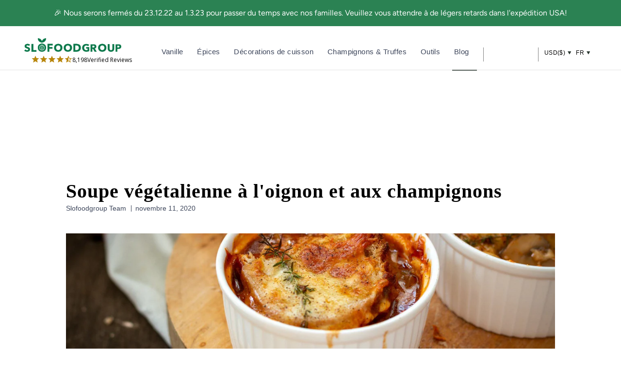

--- FILE ---
content_type: text/html; charset=utf-8
request_url: https://www.slofoodgroup.com/fr/blogs/recipes-stories/vegan-french-onion-and-mushroom-soup
body_size: 68395
content:
<!doctype html>
<html lang="fr">
  <head>
    

    <meta charset="utf-8">
    <meta http-equiv="cleartype" content="on">
    <link rel="canonical" href="https://www.slofoodgroup.com/fr/blogs/recipes-stories/vegan-french-onion-and-mushroom-soup">
    <link rel="preconnect" href="https://cdn.shopify.com">
    <link rel="preconnect" href="https://fonts.shopifycdn.com" crossorigin>

    
    
    
<link href="//www.slofoodgroup.com/cdn/shop/t/373/assets/jquery-3.6.3.min.js?v=180363321634056464301675429035" as="script" type="text/javascript" rel="preload">
<link href="//www.slofoodgroup.com/cdn/shop/t/373/assets/vendors.js?v=45265944962576136201702891249" as="script" type="text/javascript" rel="preload">
<link rel="preload" href="//www.slofoodgroup.com/cdn/fonts/figtree/figtree_n4.3c0838aba1701047e60be6a99a1b0a40ce9b8419.woff2" as="font" type="font/woff2" crossorigin><link rel="preload" href="//www.slofoodgroup.com/cdn/fonts/libre_baskerville/librebaskerville_n4.2ec9ee517e3ce28d5f1e6c6e75efd8a97e59c189.woff2" as="font" type="font/woff2" crossorigin><link rel="preload" href="//www.slofoodgroup.com/cdn/fonts/figtree/figtree_n4.3c0838aba1701047e60be6a99a1b0a40ce9b8419.woff2" as="font" type="font/woff2" crossorigin><style>
/* #Fonts
================================================== */@font-face {
  font-family: Figtree;
  font-weight: 400;
  font-style: normal;
  font-display: swap;
  src: url("//www.slofoodgroup.com/cdn/fonts/figtree/figtree_n4.3c0838aba1701047e60be6a99a1b0a40ce9b8419.woff2") format("woff2"),
       url("//www.slofoodgroup.com/cdn/fonts/figtree/figtree_n4.c0575d1db21fc3821f17fd6617d3dee552312137.woff") format("woff");
}


  @font-face {
  font-family: Figtree;
  font-weight: 600;
  font-style: normal;
  font-display: swap;
  src: url("//www.slofoodgroup.com/cdn/fonts/figtree/figtree_n6.9d1ea52bb49a0a86cfd1b0383d00f83d3fcc14de.woff2") format("woff2"),
       url("//www.slofoodgroup.com/cdn/fonts/figtree/figtree_n6.f0fcdea525a0e47b2ae4ab645832a8e8a96d31d3.woff") format("woff");
}


  @font-face {
  font-family: Figtree;
  font-weight: 700;
  font-style: normal;
  font-display: swap;
  src: url("//www.slofoodgroup.com/cdn/fonts/figtree/figtree_n7.2fd9bfe01586148e644724096c9d75e8c7a90e55.woff2") format("woff2"),
       url("//www.slofoodgroup.com/cdn/fonts/figtree/figtree_n7.ea05de92d862f9594794ab281c4c3a67501ef5fc.woff") format("woff");
}


  @font-face {
  font-family: Figtree;
  font-weight: 400;
  font-style: italic;
  font-display: swap;
  src: url("//www.slofoodgroup.com/cdn/fonts/figtree/figtree_i4.89f7a4275c064845c304a4cf8a4a586060656db2.woff2") format("woff2"),
       url("//www.slofoodgroup.com/cdn/fonts/figtree/figtree_i4.6f955aaaafc55a22ffc1f32ecf3756859a5ad3e2.woff") format("woff");
}


  @font-face {
  font-family: Figtree;
  font-weight: 700;
  font-style: italic;
  font-display: swap;
  src: url("//www.slofoodgroup.com/cdn/fonts/figtree/figtree_i7.06add7096a6f2ab742e09ec7e498115904eda1fe.woff2") format("woff2"),
       url("//www.slofoodgroup.com/cdn/fonts/figtree/figtree_i7.ee584b5fcaccdbb5518c0228158941f8df81b101.woff") format("woff");
}

@font-face {
  font-family: "Libre Baskerville";
  font-weight: 400;
  font-style: normal;
  font-display: swap;
  src: url("//www.slofoodgroup.com/cdn/fonts/libre_baskerville/librebaskerville_n4.2ec9ee517e3ce28d5f1e6c6e75efd8a97e59c189.woff2") format("woff2"),
       url("//www.slofoodgroup.com/cdn/fonts/libre_baskerville/librebaskerville_n4.323789551b85098885c8eccedfb1bd8f25f56007.woff") format("woff");
}


  @font-face {
  font-family: "Libre Baskerville";
  font-weight: 700;
  font-style: normal;
  font-display: swap;
  src: url("//www.slofoodgroup.com/cdn/fonts/libre_baskerville/librebaskerville_n7.eb83ab550f8363268d3cb412ad3d4776b2bc22b9.woff2") format("woff2"),
       url("//www.slofoodgroup.com/cdn/fonts/libre_baskerville/librebaskerville_n7.5bb0de4f2b64b2f68c7e0de8d18bc3455494f553.woff") format("woff");
}


  @font-face {
  font-family: "Libre Baskerville";
  font-weight: 400;
  font-style: italic;
  font-display: swap;
  src: url("//www.slofoodgroup.com/cdn/fonts/libre_baskerville/librebaskerville_i4.9b1c62038123f2ff89e0d72891fc2421add48a40.woff2") format("woff2"),
       url("//www.slofoodgroup.com/cdn/fonts/libre_baskerville/librebaskerville_i4.d5032f0d77e668619cab9a3b6ff7c45700fd5f7c.woff") format("woff");
}


  

  @font-face {
  font-family: Figtree;
  font-weight: 400;
  font-style: normal;
  font-display: swap;
  src: url("//www.slofoodgroup.com/cdn/fonts/figtree/figtree_n4.3c0838aba1701047e60be6a99a1b0a40ce9b8419.woff2") format("woff2"),
       url("//www.slofoodgroup.com/cdn/fonts/figtree/figtree_n4.c0575d1db21fc3821f17fd6617d3dee552312137.woff") format("woff");
}


  @font-face {
  font-family: Figtree;
  font-weight: 700;
  font-style: normal;
  font-display: swap;
  src: url("//www.slofoodgroup.com/cdn/fonts/figtree/figtree_n7.2fd9bfe01586148e644724096c9d75e8c7a90e55.woff2") format("woff2"),
       url("//www.slofoodgroup.com/cdn/fonts/figtree/figtree_n7.ea05de92d862f9594794ab281c4c3a67501ef5fc.woff") format("woff");
}


  @font-face {
  font-family: Figtree;
  font-weight: 400;
  font-style: italic;
  font-display: swap;
  src: url("//www.slofoodgroup.com/cdn/fonts/figtree/figtree_i4.89f7a4275c064845c304a4cf8a4a586060656db2.woff2") format("woff2"),
       url("//www.slofoodgroup.com/cdn/fonts/figtree/figtree_i4.6f955aaaafc55a22ffc1f32ecf3756859a5ad3e2.woff") format("woff");
}


  @font-face {
  font-family: Figtree;
  font-weight: 700;
  font-style: italic;
  font-display: swap;
  src: url("//www.slofoodgroup.com/cdn/fonts/figtree/figtree_i7.06add7096a6f2ab742e09ec7e498115904eda1fe.woff2") format("woff2"),
       url("//www.slofoodgroup.com/cdn/fonts/figtree/figtree_i7.ee584b5fcaccdbb5518c0228158941f8df81b101.woff") format("woff");
}


  @font-face {
  font-family: Figtree;
  font-weight: 300;
  font-style: normal;
  font-display: swap;
  src: url("//www.slofoodgroup.com/cdn/fonts/figtree/figtree_n3.e4cc0323f8b9feb279bf6ced9d868d88ce80289f.woff2") format("woff2"),
       url("//www.slofoodgroup.com/cdn/fonts/figtree/figtree_n3.db79ac3fb83d054d99bd79fccf8e8782b5cf449e.woff") format("woff");
}


  @font-face {
  font-family: Figtree;
  font-weight: 300;
  font-style: italic;
  font-display: swap;
  src: url("//www.slofoodgroup.com/cdn/fonts/figtree/figtree_i3.914abbe7a583759f0a18bf02652c9ee1f4bb1c6d.woff2") format("woff2"),
       url("//www.slofoodgroup.com/cdn/fonts/figtree/figtree_i3.3d7354f07ddb3c61082efcb69896c65d6c00d9fa.woff") format("woff");
}

/* #Icons
================================================== */
@font-face {
  font-family: 'swiper-icons';
  src: url('//www.slofoodgroup.com/cdn/shop/t/373/assets/swiper-icons.woff?v=142720716341144630881654805554') format('woff');
  font-weight: 400;
  font-style: normal;
  font-display: swap;
}

@font-face {
  font-family: 'retina';
  src: url('//www.slofoodgroup.com/cdn/shop/t/373/assets/retina.eot?v=166760862168710722611654805552');
  src: url('//www.slofoodgroup.com/cdn/shop/t/373/assets/retina.eot?%23iefix&v=166760862168710722611654805552') format('embedded-opentype'),
       url('//www.slofoodgroup.com/cdn/shop/t/373/assets/retina.woff?v=33290029472256611871654805550') format('woff'),
       url('//www.slofoodgroup.com/cdn/shop/t/373/assets/retina.ttf?v=59573684349632133251654805550') format('truetype'),
       url('//www.slofoodgroup.com/cdn/shop/t/373/assets/retina.svg?v=22170593875210662461654805550') format('svg');
  font-weight: normal;
  font-style: normal;
  font-display: swap;
}
  [class^="icon-"]:before, [class*=" icon-"]:before {
  font-family: "retina";
  font-style: normal;
  font-weight: normal;
  speak: none;

  display: inline-block;
  text-decoration: inherit;
  width: 1.01em;
  margin-right: .2em;
  text-align: center;
  font-variant: normal;
  text-transform: none;
  line-height: 1em;
  position: relative;
  top: 1px;
}

.icon-pinterest:before { content: "\e906"; }
.icon-check:before { content: "\e901"; }
.icon-minus:before { content: "\e90c"; }
.icon-menu:before { content: "\e910"; }
.icon-search:before { content: "\e911"; }
.icon-account:before { content: "\e915"; }
.icon-bag:before { content: "\e916"; }
.icon-plus:before { content: "\e917"; }
.icon-close:before { content: "\e90d"; }
.icon-arrow-down:before { content: "\e904"; }
.icon-email:before { content: "\e905"; }
.icon-arrow-left:before { content: "\e90a"; }
.icon-phone:before { content: "\e90e"; }
.icon-arrow-right:before { content: "\e913"; }
.icon-arrow-up:before { content: "\e918"; }
.icon-youtube:before { content: "\e914"; }
.icon-vimeo:before { content: "\e912"; }
.icon-gplus:before { content: "\e907"; }
.icon-rss:before { content: "\e908"; }
.icon-houzz:before { content: "\e909"; }
.icon-snapchat:before { content: "\e90b"; }
.icon-instagram:before { content: "\e90f"; }
.icon-arrow-down:before { content: "\e904"; }
.icon-email:before { content: "\e905"; }
.icon-arrow-left:before { content: "\e90a"; }
.icon-phone:before { content: "\e90e"; }
.icon-arrow-right:before { content: "\e913"; }
.icon-arrow-up:before { content: "\e918"; }
.icon-youtube:before { content: "\e914"; }
.icon-cart:before { content: "\e93a"; }
.icon-facebook:before { content: "\ea90"; }
.icon-twitter:before { content: "\ea96"; }
.icon-tumblr:before { content: "\eab9"; }
.icon-linkedin:before { content: "\eaca"; }
</style>

    <script>
      window.shopUrl = 'https://www.slofoodgroup.com';
      window.locale = 'fr';
      window.routes = {
        cart_add_url: '/fr/cart/add',
        cart_change_url: '/fr/cart/change',
        cart_update_url: '/fr/cart/update',
        cart_url: '/fr/cart',
        predictive_search_url: '/fr/search/suggest'
      };
      window.variantStrings = {
        addToCart: `Ajouter au panier`,
        soldOut: `Épuisé`,
        unavailable: `Indisponible`,
        checkout: `Paiement`,
        editCart: `Modifier le panier`,
        subtotal: `Sous-total`,
        cartNote: `Commentaire`,
        addCartNote: `Add Order Note`,
        recommendedForYou: `Recommended for You`,
        free: `Free`,
        shipping: `Shipping`,
        freeShippingOrders: `Free Shipping on All USA Orders`,
        productAdded: `Ajouté`,
        subscriptionTitle: `Save additional 5%`,
        subscriptionSubTitle: `Stock your kitchen on autopilot`
      }
      window.algoliaTranslations = {
        search: 'Current search',
        noCollectionFound: 'No collection found',
        allProducts: 'See all products',
        matching: 'matching',
        sortBy: 'Sorted by',
        relevance: 'Relevance',
        outOf: 'out of',
        resultsFound: 'results found',
        oneResultFound: '1 result found',
        noResultFound: 'No result found',
        addToCart: 'Ajouter au panier',
        searchForProduct: 'Search for products',
        selectedFilter: 'Selected filters',
        clearAll: 'Clear all',
        noPageFound: 'No page found',
        outOfStock: 'Épuisé',
        "noResultForQuery": 'No result for query',
        "in": 'in',
        "try": 'Try',
        "clearingFilters": 'clearing filters',
        "or": 'or',
        "changingYourInput": 'changing your input',
        "by": 'by',
        "kosher": 'Kosher',
        "organic": 'Organic'
      }
      window.themeTranslations = {
        agreeToTermsWarning: "Vous devez accepter les termes et conditions à la caisse.",
        itemsLeftCountOne: "produit en stock",
        itemsLeftCountOther: "produits en stock",
        emptyCart: "Votre panier est vide",
        savings: "Économisez {{savings}} %"
      }
    </script><style>
  :root {
    --font-size-header: 30;
    --headline-font-size: 30px;
    --headline-font-family: "Libre Baskerville", serif;
    --headline-font-weight: 400;
    --headline-font-style: none;
    --headline-color: #566381;
    --headline-letter-spacing: 1px;

    --body-background-color: #ffffff;
    --body-background-color-rgb: 255, 255, 255;
    --body-font-family: Figtree, sans-serif;
    --body-font-weight: 400;
    --body-font-size: 15px;
    --body-font-style: none;
    --body-color: #566381;

    --header-bg-color: #ffffff;
    --header-bg-color-rgb: 255, 255, 255;
    --regular-color: #566381;

    --logo-font-family: "Libre Baskerville", serif;
    --logo-font-weight: 400;
    --logo-font-size: 26px;
    --logo-font-style: none;
    --logo-color: #808080;
    --logo-color-home: #ffffff;

    --link-color: #2d3a33;
    --link-hover-color: #808080;

    --nav-font-family: Figtree, sans-serif;
    --nav-font-weight: 400;
    --nav-font-style: none;
    --nav-color: #2d3a33;
    --nav-font-size: 17px;
    --nav-letter-spacing: 1px;
    --nav-active-color: #2d3a33;
    --nav-color-home: #ffffff;
    --nav-color-hover: #2d3a33;

    --sidebar-nav-color: #566381;
    --sidebar-nav-color-hover: #6d7c9d;

    --mobile-header-bg-color: #ffffff;

    --dropdown-background-color: #f4f6f6;

    --promotions-size: 10px;

    --banner-color: #ffffff;
    --new-banner-color: #06cd62;
    --sale-banner-color: #2b8253;
    --slideshow-subtitle-font: Figtree, sans-serif;
    --slideshow-subtitle-font-weight: 400;
    --slideshow-subtitle-font-style: normal;
    --slideshow-subtitle-font-transform: lowercase;
    --slideshow-headline-size: 44px;
    --slideshow-subtitle-size: 20px;

    --promotions-font: Figtree, sans-serif;
    --promotions-font-weight: 400;
    --promotions-font-style: normal;
    --promotions-font-transform: none;

    
    --collection-height: 300px;
    

    --button-color: #2b8253;
    --button-text-color: #ffffff;
    --button-hover-color: #225a3b;
    --button-hover-text-color: #ffffff;
    --button-font-size: 16px;
    --button-text-transform: none;

    --featured-text: #2b8253;

    --product-label-color: #404040;

    --was-price-color: #808080;

    --homepage-content-bg-color: #ffffff;
    --homepage-content-text-color: #566381;

    --cart-button-background: #f4f6f6;
    --edit-cart-background-color: #c7c7c7;

    --border-color: #e5e5e5;
    --headline-border: 1px solid #e5e5e5;
    --headline-border-block:var(--headline-border);;

    --headline-footer-text-color: #566381;

    --modal-background-color: #ffffff;

    --sub-footer-text-color: #4f4f4f;
    --sub-footer-link-color: #464646;
    --promotion-color: #2B8253;

    --newsletter-popup-background-color: #ffffff;
    --newsletter-popup-color: #566381;

    --testimonial-btn-color: #000000;
    --testimonial-header-color: #ffffff;
    --testimonial-content-bg-color: #ffffff;

    --icon-safety-url: url(//www.slofoodgroup.com/cdn/shop/t/373/assets/icon-safety.svg?v=179603988472316578151727981178);
    --icon-intransit-green-url: url(//www.slofoodgroup.com/cdn/shop/t/373/assets/icon-intransit-green.svg?v=4826961450325908761733231069);
    --icon-return-url: url(//www.slofoodgroup.com/cdn/shop/t/373/assets/icon-return.svg?v=12792635632969278361733231069);

    --placeholder-colormix: #959eb0;

    /* Password page */
    --password-page-background-color: #000000;
    --password-page-text-color: #ffffff;
    --password-page-border-color: ;

    /* Custom fonts */
    /* not sure if it's necessary to load so many different formats */
    --retina-eot: url(//www.slofoodgroup.com/cdn/shop/t/373/assets/retina.eot?v=166760862168710722611654805552);
    --retina-additional-formats: url('//www.slofoodgroup.com/cdn/shop/t/373/assets/retina.woff?v=33290029472256611871654805550') format('woff'),
    url('//www.slofoodgroup.com/cdn/shop/t/373/assets/retina.ttf?v=59573684349632133251654805550') format('truetype'),
    url('//www.slofoodgroup.com/cdn/shop/t/373/assets/retina.svg?v=22170593875210662461654805550') format('svg');

    --select-png: url(//www.slofoodgroup.com/cdn/shop/t/373/assets/select.png?v=145521774970369479921696306895);
    --loader-gif: url(//www.slofoodgroup.com/cdn/shop/t/373/assets/loader.gif?v=27673217496966382871654805551);

    --border-radius: 4px;
    --border-radius-unchanged: 4px;

    --bevel-box-shadow: inset 0 -3px rgba(0,0,0,0.1);

    --input-min-width: 250px;
  }

  /* Ideally all the code below would be in a separate file but for now we'll keep it here */

  body {
    background-color: var(--body-background-color);
    
  }

  .logo {
    
  }

  

  

  
    .flex-caption {
      text-shadow: 0 0 1px rgba(0,0,0,.05), 0 1px 2px rgba(0,0,0,.3);
    }
    .flex-caption .action_button {
      text-shadow: 0 1px 1px rgba(0, 0, 0, .4);
    }
    .flex-caption .action_button:hover {
          text-shadow: 0 1px 1px rgba(0, 0, 0, .6);
      }
    }
  

  
    @media screen and (max-width: 767px) {
      .container div.thumbnail.even  { clear: left }
      .container div.thumbnail.odd  { margin-left: 20px }
      br.product_clear { display: none }
      .container .with-white-space.column { margin-left: 0; margin-right: 0; }
      .container .with-white-space.column.odd { margin-left: 20px; }
    }
  
</style>

<script>
  let themeSettings = {};
  themeSettings.collectionSwatches = false;
  themeSettings.displaySpecialInstructions = true;
  themeSettings.displayTosCheckbox = false;
  themeSettings.showMultipleCurrencies = true;
  themeSettings.bannerMessage = "Any applicable coupons or automatic discounts will be applied or calculated during checkout";themeSettings.productFormStyle = 'swatches';
    themeSettings.cartAction = 'ajax';
  
  themeSettings.bannerIcon = '<input type="hidden">';
  
  
  themeSettings.mobileMenuColor = "white";
  themeSettings.cartBannerColor = "f4f4f4";
  themeSettings.textColor = "000000";
  themeSettings.slideshowAnimation = "fade";
  themeSettings.displayInventoryLeft = false;
  themeSettings.limitQuantity = false;
  themeSettings.tosRichtext = "\u003cp\u003eJ'accepte les termes et conditions\u003c\/p\u003e";
  themeSettings.inventoryThreshold = 10;
  themeSettings.freePriceText = "Libérer";
  themeSettings.freeShippingSvg = "\/\/www.slofoodgroup.com\/cdn\/shop\/t\/373\/assets\/icon-free-shipping.svg?v=94341129195650638701727981177";
  themeSettings.bbbBanner = "\/\/www.slofoodgroup.com\/cdn\/shop\/t\/373\/assets\/bbb-banner.png?v=61866576848492798621675709249";

  window.themeSettings = themeSettings;
</script><link href="//www.slofoodgroup.com/cdn/shop/t/373/assets/styles.css?v=45108575376631689651760381508" rel="stylesheet" type="text/css" media="all" />
    <link href="//www.slofoodgroup.com/cdn/shop/t/373/assets/custom.css?v=51699755915103793431760381506" rel="stylesheet" type="text/css" media="all" />
    <link href="//www.slofoodgroup.com/cdn/shop/t/373/assets/slick.css?v=37313883670303869311733837385" rel="stylesheet" type="text/css" media="all" />
    
      
    <title>Soupe à l&#39;oignon française végétalienne aux champignons</title>
	

      
      
        <meta
          name="description"
          content="La soupe à l&#39;oignon française est l&#39;un de ces plats réconfortants qui pourraient être gravement manqués lors de la transition vers un mode de vie végétalien. Nous avons donc donné au classique français une cure de jouvence végétalienne - la soupe à l&#39;oignon française aux cèpes et au fromage végétalien !"
        >
      
    

    <!-- Mobile Specific Metas -->
    <meta name="HandheldFriendly" content="True">
    <meta name="MobileOptimized" content="320">
    <meta name="viewport" content="width=device-width,initial-scale=1">
    <meta name="theme-color" content="#ffffff">

    

    

    
    

    
      <link rel="shortcut icon" type="image/x-icon" href="//www.slofoodgroup.com/cdn/shop/files/SFG-logo-1color-favicon-padded-165_32x32.png?v=1613663452">
    

    
      <script>
        document.addEventListener(
          'DOMContentLoaded',
          function () {
            try {
              var URL = window.location.href;
              var htmlTag = '';
              if (URL.includes('?page=') || URL.includes('&page=')) {
                var newURLArray = URL.split('?');
                var newURL = newURLArray[0];
                htmlTag = newURL;
              } else {
                htmlTag = URL;
              }
              var link = document.createElement('link');
              link.rel = 'canonical';
              link.href = htmlTag;

              var links = document.getElementsByTagName('link');
              for (var i = 0; i < links.length; i++) {
                if (links[i].hasAttribute('rel')) {
                  if (links[i].getAttribute('rel') === 'canonical') {
                    links[i].remove();
                  }
                }
              }
              document.getElementsByTagName('head')[0].appendChild(link);
            } catch (error) {}
          },
          false
        );
      </script>
    
    <script src="//www.slofoodgroup.com/cdn/shop/t/373/assets/jquery-3.6.3.min.js?v=180363321634056464301675429035" defer></script>
    <script src="//www.slofoodgroup.com/cdn/shop/t/373/assets/vendors.js?v=45265944962576136201702891249" defer></script>
    <script src="//www.slofoodgroup.com/cdn/shop/t/373/assets/slick.min.js?v=71779134894361685811661591462" defer></script>
    <script src="//www.slofoodgroup.com/cdn/shop/t/373/assets/sticky.min.js?v=75807122908196741281654805546" defer></script>
    
    <script src="//www.slofoodgroup.com/cdn/shop/t/373/assets/app.js?v=19828794940597869331760381505" defer></script>
    <script src="//www.slofoodgroup.com/cdn/shop/t/373/assets/custom.js?v=181535911602431522461762285030" defer="defer"></script>


    <script>window.performance && window.performance.mark && window.performance.mark('shopify.content_for_header.start');</script><meta id="shopify-digital-wallet" name="shopify-digital-wallet" content="/24659907/digital_wallets/dialog">
<meta name="shopify-checkout-api-token" content="4b2edf313123d87368524cc182b89fa4">
<meta id="in-context-paypal-metadata" data-shop-id="24659907" data-venmo-supported="false" data-environment="production" data-locale="fr_FR" data-paypal-v4="true" data-currency="USD">
<link rel="alternate" type="application/atom+xml" title="Feed" href="/fr/blogs/recipes-stories.atom" />
<link rel="alternate" hreflang="x-default" href="https://www.slofoodgroup.com/blogs/recipes-stories/vegan-french-onion-and-mushroom-soup">
<link rel="alternate" hreflang="en-AU" href="https://www.slofoodgroup.com/en-au/blogs/recipes-stories/vegan-french-onion-and-mushroom-soup">
<link rel="alternate" hreflang="en-MX" href="https://www.slofoodgroup.com/en-mx/blogs/recipes-stories/vegan-french-onion-and-mushroom-soup">
<link rel="alternate" hreflang="es-MX" href="https://www.slofoodgroup.com/es-mx/blogs/recipes-stories/vegan-french-onion-and-mushroom-soup">
<link rel="alternate" hreflang="en-AE" href="https://www.slofoodgroup.com/en-ae/blogs/recipes-stories/vegan-french-onion-and-mushroom-soup">
<link rel="alternate" hreflang="es-AE" href="https://www.slofoodgroup.com/es-ae/blogs/recipes-stories/vegan-french-onion-and-mushroom-soup">
<link rel="alternate" hreflang="fr-AE" href="https://www.slofoodgroup.com/fr-ae/blogs/recipes-stories/vegan-french-onion-and-mushroom-soup">
<link rel="alternate" hreflang="en-US" href="https://www.slofoodgroup.com/blogs/recipes-stories/vegan-french-onion-and-mushroom-soup">
<link rel="alternate" hreflang="es-US" href="https://www.slofoodgroup.com/es/blogs/recipes-stories/vegan-french-onion-and-mushroom-soup">
<link rel="alternate" hreflang="fr-US" href="https://www.slofoodgroup.com/fr/blogs/recipes-stories/vegan-french-onion-and-mushroom-soup">
<script async="async" src="/checkouts/internal/preloads.js?locale=fr-US"></script>
<link rel="preconnect" href="https://shop.app" crossorigin="anonymous">
<script async="async" src="https://shop.app/checkouts/internal/preloads.js?locale=fr-US&shop_id=24659907" crossorigin="anonymous"></script>
<script id="apple-pay-shop-capabilities" type="application/json">{"shopId":24659907,"countryCode":"US","currencyCode":"USD","merchantCapabilities":["supports3DS"],"merchantId":"gid:\/\/shopify\/Shop\/24659907","merchantName":"Slofoodgroup","requiredBillingContactFields":["postalAddress","email","phone"],"requiredShippingContactFields":["postalAddress","email","phone"],"shippingType":"shipping","supportedNetworks":["visa","masterCard","amex","discover","elo","jcb"],"total":{"type":"pending","label":"Slofoodgroup","amount":"1.00"},"shopifyPaymentsEnabled":true,"supportsSubscriptions":true}</script>
<script id="shopify-features" type="application/json">{"accessToken":"4b2edf313123d87368524cc182b89fa4","betas":["rich-media-storefront-analytics"],"domain":"www.slofoodgroup.com","predictiveSearch":true,"shopId":24659907,"locale":"fr"}</script>
<script>var Shopify = Shopify || {};
Shopify.shop = "slofoodgroup-llc.myshopify.com";
Shopify.locale = "fr";
Shopify.currency = {"active":"USD","rate":"1.0"};
Shopify.country = "US";
Shopify.theme = {"name":"[Master] Riess Group ** Live **","id":133250777311,"schema_name":"Retina","schema_version":"4.7.0","theme_store_id":null,"role":"main"};
Shopify.theme.handle = "null";
Shopify.theme.style = {"id":null,"handle":null};
Shopify.cdnHost = "www.slofoodgroup.com/cdn";
Shopify.routes = Shopify.routes || {};
Shopify.routes.root = "/fr/";</script>
<script type="module">!function(o){(o.Shopify=o.Shopify||{}).modules=!0}(window);</script>
<script>!function(o){function n(){var o=[];function n(){o.push(Array.prototype.slice.apply(arguments))}return n.q=o,n}var t=o.Shopify=o.Shopify||{};t.loadFeatures=n(),t.autoloadFeatures=n()}(window);</script>
<script>
  window.ShopifyPay = window.ShopifyPay || {};
  window.ShopifyPay.apiHost = "shop.app\/pay";
  window.ShopifyPay.redirectState = null;
</script>
<script id="shop-js-analytics" type="application/json">{"pageType":"article"}</script>
<script defer="defer" async type="module" src="//www.slofoodgroup.com/cdn/shopifycloud/shop-js/modules/v2/client.init-shop-cart-sync_BcDpqI9l.fr.esm.js"></script>
<script defer="defer" async type="module" src="//www.slofoodgroup.com/cdn/shopifycloud/shop-js/modules/v2/chunk.common_a1Rf5Dlz.esm.js"></script>
<script defer="defer" async type="module" src="//www.slofoodgroup.com/cdn/shopifycloud/shop-js/modules/v2/chunk.modal_Djra7sW9.esm.js"></script>
<script type="module">
  await import("//www.slofoodgroup.com/cdn/shopifycloud/shop-js/modules/v2/client.init-shop-cart-sync_BcDpqI9l.fr.esm.js");
await import("//www.slofoodgroup.com/cdn/shopifycloud/shop-js/modules/v2/chunk.common_a1Rf5Dlz.esm.js");
await import("//www.slofoodgroup.com/cdn/shopifycloud/shop-js/modules/v2/chunk.modal_Djra7sW9.esm.js");

  window.Shopify.SignInWithShop?.initShopCartSync?.({"fedCMEnabled":true,"windoidEnabled":true});

</script>
<script>
  window.Shopify = window.Shopify || {};
  if (!window.Shopify.featureAssets) window.Shopify.featureAssets = {};
  window.Shopify.featureAssets['shop-js'] = {"shop-cart-sync":["modules/v2/client.shop-cart-sync_BLrx53Hf.fr.esm.js","modules/v2/chunk.common_a1Rf5Dlz.esm.js","modules/v2/chunk.modal_Djra7sW9.esm.js"],"init-fed-cm":["modules/v2/client.init-fed-cm_C8SUwJ8U.fr.esm.js","modules/v2/chunk.common_a1Rf5Dlz.esm.js","modules/v2/chunk.modal_Djra7sW9.esm.js"],"shop-cash-offers":["modules/v2/client.shop-cash-offers_BBp_MjBM.fr.esm.js","modules/v2/chunk.common_a1Rf5Dlz.esm.js","modules/v2/chunk.modal_Djra7sW9.esm.js"],"shop-login-button":["modules/v2/client.shop-login-button_Dw6kG_iO.fr.esm.js","modules/v2/chunk.common_a1Rf5Dlz.esm.js","modules/v2/chunk.modal_Djra7sW9.esm.js"],"pay-button":["modules/v2/client.pay-button_BJDaAh68.fr.esm.js","modules/v2/chunk.common_a1Rf5Dlz.esm.js","modules/v2/chunk.modal_Djra7sW9.esm.js"],"shop-button":["modules/v2/client.shop-button_DBWL94V3.fr.esm.js","modules/v2/chunk.common_a1Rf5Dlz.esm.js","modules/v2/chunk.modal_Djra7sW9.esm.js"],"avatar":["modules/v2/client.avatar_BTnouDA3.fr.esm.js"],"init-windoid":["modules/v2/client.init-windoid_77FSIiws.fr.esm.js","modules/v2/chunk.common_a1Rf5Dlz.esm.js","modules/v2/chunk.modal_Djra7sW9.esm.js"],"init-shop-for-new-customer-accounts":["modules/v2/client.init-shop-for-new-customer-accounts_QoC3RJm9.fr.esm.js","modules/v2/client.shop-login-button_Dw6kG_iO.fr.esm.js","modules/v2/chunk.common_a1Rf5Dlz.esm.js","modules/v2/chunk.modal_Djra7sW9.esm.js"],"init-shop-email-lookup-coordinator":["modules/v2/client.init-shop-email-lookup-coordinator_D4ioGzPw.fr.esm.js","modules/v2/chunk.common_a1Rf5Dlz.esm.js","modules/v2/chunk.modal_Djra7sW9.esm.js"],"init-shop-cart-sync":["modules/v2/client.init-shop-cart-sync_BcDpqI9l.fr.esm.js","modules/v2/chunk.common_a1Rf5Dlz.esm.js","modules/v2/chunk.modal_Djra7sW9.esm.js"],"shop-toast-manager":["modules/v2/client.shop-toast-manager_B-eIbpHW.fr.esm.js","modules/v2/chunk.common_a1Rf5Dlz.esm.js","modules/v2/chunk.modal_Djra7sW9.esm.js"],"init-customer-accounts":["modules/v2/client.init-customer-accounts_BcBSUbIK.fr.esm.js","modules/v2/client.shop-login-button_Dw6kG_iO.fr.esm.js","modules/v2/chunk.common_a1Rf5Dlz.esm.js","modules/v2/chunk.modal_Djra7sW9.esm.js"],"init-customer-accounts-sign-up":["modules/v2/client.init-customer-accounts-sign-up_DvG__VHD.fr.esm.js","modules/v2/client.shop-login-button_Dw6kG_iO.fr.esm.js","modules/v2/chunk.common_a1Rf5Dlz.esm.js","modules/v2/chunk.modal_Djra7sW9.esm.js"],"shop-follow-button":["modules/v2/client.shop-follow-button_Dnx6fDH9.fr.esm.js","modules/v2/chunk.common_a1Rf5Dlz.esm.js","modules/v2/chunk.modal_Djra7sW9.esm.js"],"checkout-modal":["modules/v2/client.checkout-modal_BDH3MUqJ.fr.esm.js","modules/v2/chunk.common_a1Rf5Dlz.esm.js","modules/v2/chunk.modal_Djra7sW9.esm.js"],"shop-login":["modules/v2/client.shop-login_CV9Paj8R.fr.esm.js","modules/v2/chunk.common_a1Rf5Dlz.esm.js","modules/v2/chunk.modal_Djra7sW9.esm.js"],"lead-capture":["modules/v2/client.lead-capture_DGQOTB4e.fr.esm.js","modules/v2/chunk.common_a1Rf5Dlz.esm.js","modules/v2/chunk.modal_Djra7sW9.esm.js"],"payment-terms":["modules/v2/client.payment-terms_BQYK7nq4.fr.esm.js","modules/v2/chunk.common_a1Rf5Dlz.esm.js","modules/v2/chunk.modal_Djra7sW9.esm.js"]};
</script>
<script>(function() {
  var isLoaded = false;
  function asyncLoad() {
    if (isLoaded) return;
    isLoaded = true;
    var urls = ["https:\/\/static.rechargecdn.com\/assets\/js\/widget.min.js?shop=slofoodgroup-llc.myshopify.com","https:\/\/d26ky332zktp97.cloudfront.net\/shops\/HoFDoDDhKobQfoGLi\/colibrius-m.js?shop=slofoodgroup-llc.myshopify.com","https:\/\/reconvert-cdn.com\/assets\/js\/reconvert_script_tags.mini.js?scid=T1JwTmxvdlFDY2FnVTJRQmF6d2kxdz09\u0026shop=slofoodgroup-llc.myshopify.com"];
    for (var i = 0; i < urls.length; i++) {
      var s = document.createElement('script');
      s.type = 'text/javascript';
      s.async = true;
      s.src = urls[i];
      var x = document.getElementsByTagName('script')[0];
      x.parentNode.insertBefore(s, x);
    }
  };
  if(window.attachEvent) {
    window.attachEvent('onload', asyncLoad);
  } else {
    window.addEventListener('load', asyncLoad, false);
  }
})();</script>
<script id="__st">var __st={"a":24659907,"offset":-18000,"reqid":"8f963440-8296-49bd-834f-cfb315b331f6-1769425798","pageurl":"www.slofoodgroup.com\/fr\/blogs\/recipes-stories\/vegan-french-onion-and-mushroom-soup","s":"articles-392396243109","u":"61a69b7b13e6","p":"article","rtyp":"article","rid":392396243109};</script>
<script>window.ShopifyPaypalV4VisibilityTracking = true;</script>
<script id="captcha-bootstrap">!function(){'use strict';const t='contact',e='account',n='new_comment',o=[[t,t],['blogs',n],['comments',n],[t,'customer']],c=[[e,'customer_login'],[e,'guest_login'],[e,'recover_customer_password'],[e,'create_customer']],r=t=>t.map((([t,e])=>`form[action*='/${t}']:not([data-nocaptcha='true']) input[name='form_type'][value='${e}']`)).join(','),a=t=>()=>t?[...document.querySelectorAll(t)].map((t=>t.form)):[];function s(){const t=[...o],e=r(t);return a(e)}const i='password',u='form_key',d=['recaptcha-v3-token','g-recaptcha-response','h-captcha-response',i],f=()=>{try{return window.sessionStorage}catch{return}},m='__shopify_v',_=t=>t.elements[u];function p(t,e,n=!1){try{const o=window.sessionStorage,c=JSON.parse(o.getItem(e)),{data:r}=function(t){const{data:e,action:n}=t;return t[m]||n?{data:e,action:n}:{data:t,action:n}}(c);for(const[e,n]of Object.entries(r))t.elements[e]&&(t.elements[e].value=n);n&&o.removeItem(e)}catch(o){console.error('form repopulation failed',{error:o})}}const l='form_type',E='cptcha';function T(t){t.dataset[E]=!0}const w=window,h=w.document,L='Shopify',v='ce_forms',y='captcha';let A=!1;((t,e)=>{const n=(g='f06e6c50-85a8-45c8-87d0-21a2b65856fe',I='https://cdn.shopify.com/shopifycloud/storefront-forms-hcaptcha/ce_storefront_forms_captcha_hcaptcha.v1.5.2.iife.js',D={infoText:'Protégé par hCaptcha',privacyText:'Confidentialité',termsText:'Conditions'},(t,e,n)=>{const o=w[L][v],c=o.bindForm;if(c)return c(t,g,e,D).then(n);var r;o.q.push([[t,g,e,D],n]),r=I,A||(h.body.append(Object.assign(h.createElement('script'),{id:'captcha-provider',async:!0,src:r})),A=!0)});var g,I,D;w[L]=w[L]||{},w[L][v]=w[L][v]||{},w[L][v].q=[],w[L][y]=w[L][y]||{},w[L][y].protect=function(t,e){n(t,void 0,e),T(t)},Object.freeze(w[L][y]),function(t,e,n,w,h,L){const[v,y,A,g]=function(t,e,n){const i=e?o:[],u=t?c:[],d=[...i,...u],f=r(d),m=r(i),_=r(d.filter((([t,e])=>n.includes(e))));return[a(f),a(m),a(_),s()]}(w,h,L),I=t=>{const e=t.target;return e instanceof HTMLFormElement?e:e&&e.form},D=t=>v().includes(t);t.addEventListener('submit',(t=>{const e=I(t);if(!e)return;const n=D(e)&&!e.dataset.hcaptchaBound&&!e.dataset.recaptchaBound,o=_(e),c=g().includes(e)&&(!o||!o.value);(n||c)&&t.preventDefault(),c&&!n&&(function(t){try{if(!f())return;!function(t){const e=f();if(!e)return;const n=_(t);if(!n)return;const o=n.value;o&&e.removeItem(o)}(t);const e=Array.from(Array(32),(()=>Math.random().toString(36)[2])).join('');!function(t,e){_(t)||t.append(Object.assign(document.createElement('input'),{type:'hidden',name:u})),t.elements[u].value=e}(t,e),function(t,e){const n=f();if(!n)return;const o=[...t.querySelectorAll(`input[type='${i}']`)].map((({name:t})=>t)),c=[...d,...o],r={};for(const[a,s]of new FormData(t).entries())c.includes(a)||(r[a]=s);n.setItem(e,JSON.stringify({[m]:1,action:t.action,data:r}))}(t,e)}catch(e){console.error('failed to persist form',e)}}(e),e.submit())}));const S=(t,e)=>{t&&!t.dataset[E]&&(n(t,e.some((e=>e===t))),T(t))};for(const o of['focusin','change'])t.addEventListener(o,(t=>{const e=I(t);D(e)&&S(e,y())}));const B=e.get('form_key'),M=e.get(l),P=B&&M;t.addEventListener('DOMContentLoaded',(()=>{const t=y();if(P)for(const e of t)e.elements[l].value===M&&p(e,B);[...new Set([...A(),...v().filter((t=>'true'===t.dataset.shopifyCaptcha))])].forEach((e=>S(e,t)))}))}(h,new URLSearchParams(w.location.search),n,t,e,['guest_login'])})(!0,!0)}();</script>
<script integrity="sha256-4kQ18oKyAcykRKYeNunJcIwy7WH5gtpwJnB7kiuLZ1E=" data-source-attribution="shopify.loadfeatures" defer="defer" src="//www.slofoodgroup.com/cdn/shopifycloud/storefront/assets/storefront/load_feature-a0a9edcb.js" crossorigin="anonymous"></script>
<script crossorigin="anonymous" defer="defer" src="//www.slofoodgroup.com/cdn/shopifycloud/storefront/assets/shopify_pay/storefront-65b4c6d7.js?v=20250812"></script>
<script data-source-attribution="shopify.dynamic_checkout.dynamic.init">var Shopify=Shopify||{};Shopify.PaymentButton=Shopify.PaymentButton||{isStorefrontPortableWallets:!0,init:function(){window.Shopify.PaymentButton.init=function(){};var t=document.createElement("script");t.src="https://www.slofoodgroup.com/cdn/shopifycloud/portable-wallets/latest/portable-wallets.fr.js",t.type="module",document.head.appendChild(t)}};
</script>
<script data-source-attribution="shopify.dynamic_checkout.buyer_consent">
  function portableWalletsHideBuyerConsent(e){var t=document.getElementById("shopify-buyer-consent"),n=document.getElementById("shopify-subscription-policy-button");t&&n&&(t.classList.add("hidden"),t.setAttribute("aria-hidden","true"),n.removeEventListener("click",e))}function portableWalletsShowBuyerConsent(e){var t=document.getElementById("shopify-buyer-consent"),n=document.getElementById("shopify-subscription-policy-button");t&&n&&(t.classList.remove("hidden"),t.removeAttribute("aria-hidden"),n.addEventListener("click",e))}window.Shopify?.PaymentButton&&(window.Shopify.PaymentButton.hideBuyerConsent=portableWalletsHideBuyerConsent,window.Shopify.PaymentButton.showBuyerConsent=portableWalletsShowBuyerConsent);
</script>
<script data-source-attribution="shopify.dynamic_checkout.cart.bootstrap">document.addEventListener("DOMContentLoaded",(function(){function t(){return document.querySelector("shopify-accelerated-checkout-cart, shopify-accelerated-checkout")}if(t())Shopify.PaymentButton.init();else{new MutationObserver((function(e,n){t()&&(Shopify.PaymentButton.init(),n.disconnect())})).observe(document.body,{childList:!0,subtree:!0})}}));
</script>
<link id="shopify-accelerated-checkout-styles" rel="stylesheet" media="screen" href="https://www.slofoodgroup.com/cdn/shopifycloud/portable-wallets/latest/accelerated-checkout-backwards-compat.css" crossorigin="anonymous">
<style id="shopify-accelerated-checkout-cart">
        #shopify-buyer-consent {
  margin-top: 1em;
  display: inline-block;
  width: 100%;
}

#shopify-buyer-consent.hidden {
  display: none;
}

#shopify-subscription-policy-button {
  background: none;
  border: none;
  padding: 0;
  text-decoration: underline;
  font-size: inherit;
  cursor: pointer;
}

#shopify-subscription-policy-button::before {
  box-shadow: none;
}

      </style>

<script>window.performance && window.performance.mark && window.performance.mark('shopify.content_for_header.end');</script>

    <!--[if lte IE 9]> <link href="//www.slofoodgroup.com/cdn/shop/t/373/assets/ie.css?v=16370617434440559491654805559" rel="stylesheet" type="text/css" media="all" /> <![endif]-->

    

    <noscript>
      <style>
        .lazyload--mirage + .transition-helper {
          display: none;
        }
        .image__fallback {
          width: 100vw;
          display: block !important;
          max-width: 100vw !important;
          margin-bottom: 0;
        }
        .no-js-only {
          display: inherit !important;
        }
        .icon-cart.cart-button {
          display: none;
        }
        .lazyload {
          opacity: 1;
          -webkit-filter: blur(0);
          filter: blur(0);
        }
        .animate_right,
        .animate_left,
        .animate_up,
        .animate_down {
          opacity: 1;
        }
        .flexslider .slides > li {
          display: block;
        }
        .product_section .product_form {
          opacity: 1;
        }
        .multi_select,
        form .select {
          display: block !important;
        }
        .swatch_options {
          display: none;
        }
        .primary_logo {
          display: block;
        }
      </style>
    </noscript>

    

    

    <script>
      (function (w, d, t, r, u) {
        var f, n, i;
        (w[u] = w[u] || []),
          (f = function () {
            var o = { ti: '5224216' };
            (o.q = w[u]), (w[u] = new UET(o)), w[u].push('pageLoad');
          }),
          (n = d.createElement(t)),
          (n.src = r),
          (n.async = 1),
          (n.onload = n.onreadystatechange =
            function () {
              var s = this.readyState;
              (s && s !== 'loaded' && s !== 'complete') || (f(), (n.onload = n.onreadystatechange = null));
            }),
          (i = d.getElementsByTagName(t)[0]),
          i.parentNode.insertBefore(n, i);
      })(window, document, 'script', '//bat.bing.com/bat.js', 'uetq');
    </script>

    <!-- Google Ads Remarketing Tag By FeedArmy Version 2.13 START -->
    <!-- FeedArmy tutorial found at https://feedarmy.com/adding-google-adwords-remarketing-tag-to-shopify/ -->

    <!-- CODE SETTINGS START -->

    <!-- Please add your Google Ads Audience Source Tag ID -->
    

    <!--
      Please add your alpha2 code, you can find it here: https://help.shopify.com/en/api/custom-storefronts/storefront-api/reference/enum/countrycode
    -->
    

    <!--
      if you have prices such as 1,000.00 set below to true, if you have prices such as 1.000,00 set below to false
    -->
    

    <!-- set your product id values are default, product_id, parent_id, sku -->
    

    <!-- CODE SETTINGS END -->
    <script>
      window.dataLayer = window.dataLayer || [];
      function gtag() {
        dataLayer.push(arguments);
      }
      gtag('js', new Date());
      gtag('config', 'AW-923528640');
    </script>
    <!-- Global site tag (gtag.js) - Ads. -->
    
    

    <script>
      gtag('event', 'other', {
        'send_to': 'AW-923528640',
      
      
      });
    </script>

    

<meta name="author" content="Slofoodgroup">
<meta property="og:url" content="https://www.slofoodgroup.com/fr/blogs/recipes-stories/vegan-french-onion-and-mushroom-soup">
<meta property="og:site_name" content="Slofoodgroup">


  <meta property="og:type" content="article">
  <meta property="og:title" content="Soupe végétalienne à l&#39;oignon et aux champignons">
  
  
    <meta property="og:image" content="http://www.slofoodgroup.com/cdn/shop/articles/vegan-french-onion-and-mushroom-soup-538032_600x.jpg?v=1631040751">
    <meta property="og:image:secure_url" content="https://www.slofoodgroup.com/cdn/shop/articles/vegan-french-onion-and-mushroom-soup-538032_600x.jpg?v=1631040751">
  


  <meta property="og:description" content="La soupe à l&#39;oignon française est l&#39;un de ces plats réconfortants qui pourraient être gravement manqués lors de la transition vers un mode de vie végétalien. Nous avons donc donné au classique français une cure de jouvence végétalienne - la soupe à l&#39;oignon française aux cèpes et au fromage végétalien !">




  <meta name="twitter:site" content="@slofoodgroup">

<meta name="twitter:card" content="summary">

  <meta name="twitter:title" content="Soupe végétalienne à l'oignon et aux champignons">
  <meta name="twitter:description" content="La soupe à l&#39;oignon française est l&#39;un de ces plats réconfortants qui pourraient être gravement manqués lors de la transition vers un mode de vie végétalien. Nous avons donc donné au classique français une cure de jouvence végétalienne - la soupe à l&#39;oignon française aux cèpes et au fromage végétalien !">
  
    <meta property="twitter:image" content="http://www.slofoodgroup.com/cdn/shop/articles/vegan-french-onion-and-mushroom-soup-538032_600x.jpg?v=1631040751">
  



    <script>
    
    
    
    
    var gsf_conversion_data = {page_type : '', event : '', data : {shop_currency : "USD"}};
    
</script>
<script src="//www.slofoodgroup.com/cdn/shop/t/373/assets/algolia_config.js?v=56605587932835822331691543554" defer></script>
    <script src="//www.slofoodgroup.com/cdn/shop/t/373/assets/algolia_externals.js?v=181633209363515280161654805550" defer></script>
    <script src="//www.slofoodgroup.com/cdn/shop/t/373/assets/algolia_init.js?v=18091218160823610251654805559" defer></script>
    <script src="https://apis.google.com/js/platform.js" defer></script>
    <style>
      .translate-lan .wg-drop.country-selector .wgcurrent:after { background-image: url('//www.slofoodgroup.com/cdn/shop/t/373/assets/down_1.svg?v=101147210987146560391727981176'); transform: rotate(-180deg);  transition: all 0.5s!important; height: 37px!important; }
      button.needsclick[type="button"] {
        min-height: 48px;
        box-sizing: border-box;
        padding: 0 !important;
        height: 54px !important;
      }
      @media(max-width: 450px) {
        button.needsclick[type="button"] {
          height: 62px !important;
        }
      }
    </style>
    <script src="//www.slofoodgroup.com/cdn/shop/t/373/assets/swiper-bundle.min.js?v=72601815610069189731654805546" defer></script>
  <!-- BEGIN app block: shopify://apps/klaviyo-email-marketing-sms/blocks/klaviyo-onsite-embed/2632fe16-c075-4321-a88b-50b567f42507 -->












  <script async src="https://static.klaviyo.com/onsite/js/NzTzaa/klaviyo.js?company_id=NzTzaa"></script>
  <script>!function(){if(!window.klaviyo){window._klOnsite=window._klOnsite||[];try{window.klaviyo=new Proxy({},{get:function(n,i){return"push"===i?function(){var n;(n=window._klOnsite).push.apply(n,arguments)}:function(){for(var n=arguments.length,o=new Array(n),w=0;w<n;w++)o[w]=arguments[w];var t="function"==typeof o[o.length-1]?o.pop():void 0,e=new Promise((function(n){window._klOnsite.push([i].concat(o,[function(i){t&&t(i),n(i)}]))}));return e}}})}catch(n){window.klaviyo=window.klaviyo||[],window.klaviyo.push=function(){var n;(n=window._klOnsite).push.apply(n,arguments)}}}}();</script>

  




  <script>
    window.klaviyoReviewsProductDesignMode = false
  </script>







<!-- END app block --><!-- BEGIN app block: shopify://apps/littledata-the-data-layer/blocks/LittledataLayer/45a35ed8-a2b2-46c3-84fa-6f58497c5345 -->
    <script type="application/javascript">
      try {
        window.LittledataLayer = {
          ...({"betaTester":false,"productListLinksHaveImages":false,"productListLinksHavePrices":false,"debug":false,"hideBranding":true,"sendNoteAttributes":true,"ecommerce":{"impressions":[]},"version":"v11.0.1","transactionWatcherURL":"https://transactions.littledata.io","referralExclusion":"/(paypal|visa|MasterCard|clicksafe|arcot\\.com|geschuetzteinkaufen|checkout\\.shopify\\.com|checkout\\.rechargeapps\\.com|portal\\.afterpay\\.com|payfort)/","hasCustomPixel":false,"googleAnalytics4":{"disabledRecurring":false,"disabledEvents":[],"doNotTrackReplaceState":false,"productIdentifier":"VARIANT_ID","uniqueIdentifierForOrders":"orderNumber","ordersFilteredBySourceName":[],"clientSidePurchase":false,"measurementId":"G-GNXKJGV4K9","googleSignals":true,"cookieUpdate":true,"extraLinkerDomains":[],"usePageTypeForListName":true,"sendUserDataBefore322":true,"respectUserTrackingConsent":true,"attributionBoost":true,"recurringAttributionBoost":true}}),
          country: "US",
          language: "fr",
          market: {
            id: 26018015,
            handle: "us"
          }
        }
        
      } catch {}

      
      
      
    </script>
    
        <script async type="text/javascript" src="https://cdn.shopify.com/extensions/019bea46-6a8a-7193-b753-a1869d199a7c/littledata-shopify-tracker-118/assets/colibrius-g.js"></script>
    
    
    
    
    
    
    
    


<!-- END app block --><link href="https://monorail-edge.shopifysvc.com" rel="dns-prefetch">
<script>(function(){if ("sendBeacon" in navigator && "performance" in window) {try {var session_token_from_headers = performance.getEntriesByType('navigation')[0].serverTiming.find(x => x.name == '_s').description;} catch {var session_token_from_headers = undefined;}var session_cookie_matches = document.cookie.match(/_shopify_s=([^;]*)/);var session_token_from_cookie = session_cookie_matches && session_cookie_matches.length === 2 ? session_cookie_matches[1] : "";var session_token = session_token_from_headers || session_token_from_cookie || "";function handle_abandonment_event(e) {var entries = performance.getEntries().filter(function(entry) {return /monorail-edge.shopifysvc.com/.test(entry.name);});if (!window.abandonment_tracked && entries.length === 0) {window.abandonment_tracked = true;var currentMs = Date.now();var navigation_start = performance.timing.navigationStart;var payload = {shop_id: 24659907,url: window.location.href,navigation_start,duration: currentMs - navigation_start,session_token,page_type: "article"};window.navigator.sendBeacon("https://monorail-edge.shopifysvc.com/v1/produce", JSON.stringify({schema_id: "online_store_buyer_site_abandonment/1.1",payload: payload,metadata: {event_created_at_ms: currentMs,event_sent_at_ms: currentMs}}));}}window.addEventListener('pagehide', handle_abandonment_event);}}());</script>
<script id="web-pixels-manager-setup">(function e(e,d,r,n,o){if(void 0===o&&(o={}),!Boolean(null===(a=null===(i=window.Shopify)||void 0===i?void 0:i.analytics)||void 0===a?void 0:a.replayQueue)){var i,a;window.Shopify=window.Shopify||{};var t=window.Shopify;t.analytics=t.analytics||{};var s=t.analytics;s.replayQueue=[],s.publish=function(e,d,r){return s.replayQueue.push([e,d,r]),!0};try{self.performance.mark("wpm:start")}catch(e){}var l=function(){var e={modern:/Edge?\/(1{2}[4-9]|1[2-9]\d|[2-9]\d{2}|\d{4,})\.\d+(\.\d+|)|Firefox\/(1{2}[4-9]|1[2-9]\d|[2-9]\d{2}|\d{4,})\.\d+(\.\d+|)|Chrom(ium|e)\/(9{2}|\d{3,})\.\d+(\.\d+|)|(Maci|X1{2}).+ Version\/(15\.\d+|(1[6-9]|[2-9]\d|\d{3,})\.\d+)([,.]\d+|)( \(\w+\)|)( Mobile\/\w+|) Safari\/|Chrome.+OPR\/(9{2}|\d{3,})\.\d+\.\d+|(CPU[ +]OS|iPhone[ +]OS|CPU[ +]iPhone|CPU IPhone OS|CPU iPad OS)[ +]+(15[._]\d+|(1[6-9]|[2-9]\d|\d{3,})[._]\d+)([._]\d+|)|Android:?[ /-](13[3-9]|1[4-9]\d|[2-9]\d{2}|\d{4,})(\.\d+|)(\.\d+|)|Android.+Firefox\/(13[5-9]|1[4-9]\d|[2-9]\d{2}|\d{4,})\.\d+(\.\d+|)|Android.+Chrom(ium|e)\/(13[3-9]|1[4-9]\d|[2-9]\d{2}|\d{4,})\.\d+(\.\d+|)|SamsungBrowser\/([2-9]\d|\d{3,})\.\d+/,legacy:/Edge?\/(1[6-9]|[2-9]\d|\d{3,})\.\d+(\.\d+|)|Firefox\/(5[4-9]|[6-9]\d|\d{3,})\.\d+(\.\d+|)|Chrom(ium|e)\/(5[1-9]|[6-9]\d|\d{3,})\.\d+(\.\d+|)([\d.]+$|.*Safari\/(?![\d.]+ Edge\/[\d.]+$))|(Maci|X1{2}).+ Version\/(10\.\d+|(1[1-9]|[2-9]\d|\d{3,})\.\d+)([,.]\d+|)( \(\w+\)|)( Mobile\/\w+|) Safari\/|Chrome.+OPR\/(3[89]|[4-9]\d|\d{3,})\.\d+\.\d+|(CPU[ +]OS|iPhone[ +]OS|CPU[ +]iPhone|CPU IPhone OS|CPU iPad OS)[ +]+(10[._]\d+|(1[1-9]|[2-9]\d|\d{3,})[._]\d+)([._]\d+|)|Android:?[ /-](13[3-9]|1[4-9]\d|[2-9]\d{2}|\d{4,})(\.\d+|)(\.\d+|)|Mobile Safari.+OPR\/([89]\d|\d{3,})\.\d+\.\d+|Android.+Firefox\/(13[5-9]|1[4-9]\d|[2-9]\d{2}|\d{4,})\.\d+(\.\d+|)|Android.+Chrom(ium|e)\/(13[3-9]|1[4-9]\d|[2-9]\d{2}|\d{4,})\.\d+(\.\d+|)|Android.+(UC? ?Browser|UCWEB|U3)[ /]?(15\.([5-9]|\d{2,})|(1[6-9]|[2-9]\d|\d{3,})\.\d+)\.\d+|SamsungBrowser\/(5\.\d+|([6-9]|\d{2,})\.\d+)|Android.+MQ{2}Browser\/(14(\.(9|\d{2,})|)|(1[5-9]|[2-9]\d|\d{3,})(\.\d+|))(\.\d+|)|K[Aa][Ii]OS\/(3\.\d+|([4-9]|\d{2,})\.\d+)(\.\d+|)/},d=e.modern,r=e.legacy,n=navigator.userAgent;return n.match(d)?"modern":n.match(r)?"legacy":"unknown"}(),u="modern"===l?"modern":"legacy",c=(null!=n?n:{modern:"",legacy:""})[u],f=function(e){return[e.baseUrl,"/wpm","/b",e.hashVersion,"modern"===e.buildTarget?"m":"l",".js"].join("")}({baseUrl:d,hashVersion:r,buildTarget:u}),m=function(e){var d=e.version,r=e.bundleTarget,n=e.surface,o=e.pageUrl,i=e.monorailEndpoint;return{emit:function(e){var a=e.status,t=e.errorMsg,s=(new Date).getTime(),l=JSON.stringify({metadata:{event_sent_at_ms:s},events:[{schema_id:"web_pixels_manager_load/3.1",payload:{version:d,bundle_target:r,page_url:o,status:a,surface:n,error_msg:t},metadata:{event_created_at_ms:s}}]});if(!i)return console&&console.warn&&console.warn("[Web Pixels Manager] No Monorail endpoint provided, skipping logging."),!1;try{return self.navigator.sendBeacon.bind(self.navigator)(i,l)}catch(e){}var u=new XMLHttpRequest;try{return u.open("POST",i,!0),u.setRequestHeader("Content-Type","text/plain"),u.send(l),!0}catch(e){return console&&console.warn&&console.warn("[Web Pixels Manager] Got an unhandled error while logging to Monorail."),!1}}}}({version:r,bundleTarget:l,surface:e.surface,pageUrl:self.location.href,monorailEndpoint:e.monorailEndpoint});try{o.browserTarget=l,function(e){var d=e.src,r=e.async,n=void 0===r||r,o=e.onload,i=e.onerror,a=e.sri,t=e.scriptDataAttributes,s=void 0===t?{}:t,l=document.createElement("script"),u=document.querySelector("head"),c=document.querySelector("body");if(l.async=n,l.src=d,a&&(l.integrity=a,l.crossOrigin="anonymous"),s)for(var f in s)if(Object.prototype.hasOwnProperty.call(s,f))try{l.dataset[f]=s[f]}catch(e){}if(o&&l.addEventListener("load",o),i&&l.addEventListener("error",i),u)u.appendChild(l);else{if(!c)throw new Error("Did not find a head or body element to append the script");c.appendChild(l)}}({src:f,async:!0,onload:function(){if(!function(){var e,d;return Boolean(null===(d=null===(e=window.Shopify)||void 0===e?void 0:e.analytics)||void 0===d?void 0:d.initialized)}()){var d=window.webPixelsManager.init(e)||void 0;if(d){var r=window.Shopify.analytics;r.replayQueue.forEach((function(e){var r=e[0],n=e[1],o=e[2];d.publishCustomEvent(r,n,o)})),r.replayQueue=[],r.publish=d.publishCustomEvent,r.visitor=d.visitor,r.initialized=!0}}},onerror:function(){return m.emit({status:"failed",errorMsg:"".concat(f," has failed to load")})},sri:function(e){var d=/^sha384-[A-Za-z0-9+/=]+$/;return"string"==typeof e&&d.test(e)}(c)?c:"",scriptDataAttributes:o}),m.emit({status:"loading"})}catch(e){m.emit({status:"failed",errorMsg:(null==e?void 0:e.message)||"Unknown error"})}}})({shopId: 24659907,storefrontBaseUrl: "https://www.slofoodgroup.com",extensionsBaseUrl: "https://extensions.shopifycdn.com/cdn/shopifycloud/web-pixels-manager",monorailEndpoint: "https://monorail-edge.shopifysvc.com/unstable/produce_batch",surface: "storefront-renderer",enabledBetaFlags: ["2dca8a86"],webPixelsConfigList: [{"id":"1366753503","configuration":"{\"accountID\":\"NzTzaa\",\"webPixelConfig\":\"eyJlbmFibGVBZGRlZFRvQ2FydEV2ZW50cyI6IHRydWV9\"}","eventPayloadVersion":"v1","runtimeContext":"STRICT","scriptVersion":"524f6c1ee37bacdca7657a665bdca589","type":"APP","apiClientId":123074,"privacyPurposes":["ANALYTICS","MARKETING"],"dataSharingAdjustments":{"protectedCustomerApprovalScopes":["read_customer_address","read_customer_email","read_customer_name","read_customer_personal_data","read_customer_phone"]}},{"id":"1357971679","configuration":"{\"webPixelName\":\"Judge.me\"}","eventPayloadVersion":"v1","runtimeContext":"STRICT","scriptVersion":"34ad157958823915625854214640f0bf","type":"APP","apiClientId":683015,"privacyPurposes":["ANALYTICS"],"dataSharingAdjustments":{"protectedCustomerApprovalScopes":["read_customer_email","read_customer_name","read_customer_personal_data","read_customer_phone"]}},{"id":"1249640671","configuration":"{\"account_ID\":\"5669\",\"google_analytics_tracking_tag\":\"1\",\"measurement_id\":\"2\",\"api_secret\":\"3\",\"shop_settings\":\"{\\\"custom_pixel_script\\\":\\\"https:\\\\\\\/\\\\\\\/storage.googleapis.com\\\\\\\/gsf-scripts\\\\\\\/custom-pixels\\\\\\\/slofoodgroup-llc.js\\\"}\"}","eventPayloadVersion":"v1","runtimeContext":"LAX","scriptVersion":"c6b888297782ed4a1cba19cda43d6625","type":"APP","apiClientId":1558137,"privacyPurposes":[],"dataSharingAdjustments":{"protectedCustomerApprovalScopes":["read_customer_address","read_customer_email","read_customer_name","read_customer_personal_data","read_customer_phone"]}},{"id":"801734879","configuration":"{\"accountID\":\"6bd44fa6-2359-407b-91ec-bac4e8cd8b98\"}","eventPayloadVersion":"v1","runtimeContext":"STRICT","scriptVersion":"9f468f867a64642e46238f80055953d7","type":"APP","apiClientId":2441839,"privacyPurposes":["ANALYTICS","MARKETING","SALE_OF_DATA"],"dataSharingAdjustments":{"protectedCustomerApprovalScopes":["read_customer_address","read_customer_email","read_customer_name","read_customer_personal_data","read_customer_phone"]}},{"id":"277414111","configuration":"{\"shopId\":\"HoFDoDDhKobQfoGLi\",\"env\":\"production\"}","eventPayloadVersion":"v1","runtimeContext":"STRICT","scriptVersion":"9c90fafb73ad32db6a6f1e7926db0495","type":"APP","apiClientId":1464241,"privacyPurposes":["ANALYTICS"],"dataSharingAdjustments":{"protectedCustomerApprovalScopes":["read_customer_address","read_customer_email","read_customer_name","read_customer_personal_data","read_customer_phone"]}},{"id":"197427423","configuration":"{\"pixel_id\":\"267338460279274\",\"pixel_type\":\"facebook_pixel\",\"metaapp_system_user_token\":\"-\"}","eventPayloadVersion":"v1","runtimeContext":"OPEN","scriptVersion":"ca16bc87fe92b6042fbaa3acc2fbdaa6","type":"APP","apiClientId":2329312,"privacyPurposes":["ANALYTICS","MARKETING","SALE_OF_DATA"],"dataSharingAdjustments":{"protectedCustomerApprovalScopes":["read_customer_address","read_customer_email","read_customer_name","read_customer_personal_data","read_customer_phone"]}},{"id":"70025439","configuration":"{\"tagID\":\"2614278970121\"}","eventPayloadVersion":"v1","runtimeContext":"STRICT","scriptVersion":"18031546ee651571ed29edbe71a3550b","type":"APP","apiClientId":3009811,"privacyPurposes":["ANALYTICS","MARKETING","SALE_OF_DATA"],"dataSharingAdjustments":{"protectedCustomerApprovalScopes":["read_customer_address","read_customer_email","read_customer_name","read_customer_personal_data","read_customer_phone"]}},{"id":"42402015","eventPayloadVersion":"1","runtimeContext":"LAX","scriptVersion":"1","type":"CUSTOM","privacyPurposes":["ANALYTICS","MARKETING","SALE_OF_DATA"],"name":"LP - GAds Conversion Tracking"},{"id":"44761311","eventPayloadVersion":"1","runtimeContext":"LAX","scriptVersion":"1","type":"CUSTOM","privacyPurposes":["ANALYTICS","MARKETING"],"name":"RG Custom Pixel"},{"id":"shopify-app-pixel","configuration":"{}","eventPayloadVersion":"v1","runtimeContext":"STRICT","scriptVersion":"0450","apiClientId":"shopify-pixel","type":"APP","privacyPurposes":["ANALYTICS","MARKETING"]},{"id":"shopify-custom-pixel","eventPayloadVersion":"v1","runtimeContext":"LAX","scriptVersion":"0450","apiClientId":"shopify-pixel","type":"CUSTOM","privacyPurposes":["ANALYTICS","MARKETING"]}],isMerchantRequest: false,initData: {"shop":{"name":"Slofoodgroup","paymentSettings":{"currencyCode":"USD"},"myshopifyDomain":"slofoodgroup-llc.myshopify.com","countryCode":"US","storefrontUrl":"https:\/\/www.slofoodgroup.com\/fr"},"customer":null,"cart":null,"checkout":null,"productVariants":[],"purchasingCompany":null},},"https://www.slofoodgroup.com/cdn","fcfee988w5aeb613cpc8e4bc33m6693e112",{"modern":"","legacy":""},{"shopId":"24659907","storefrontBaseUrl":"https:\/\/www.slofoodgroup.com","extensionBaseUrl":"https:\/\/extensions.shopifycdn.com\/cdn\/shopifycloud\/web-pixels-manager","surface":"storefront-renderer","enabledBetaFlags":"[\"2dca8a86\"]","isMerchantRequest":"false","hashVersion":"fcfee988w5aeb613cpc8e4bc33m6693e112","publish":"custom","events":"[[\"page_viewed\",{}]]"});</script><script>
  window.ShopifyAnalytics = window.ShopifyAnalytics || {};
  window.ShopifyAnalytics.meta = window.ShopifyAnalytics.meta || {};
  window.ShopifyAnalytics.meta.currency = 'USD';
  var meta = {"page":{"pageType":"article","resourceType":"article","resourceId":392396243109,"requestId":"8f963440-8296-49bd-834f-cfb315b331f6-1769425798"}};
  for (var attr in meta) {
    window.ShopifyAnalytics.meta[attr] = meta[attr];
  }
</script>
<script class="analytics">
  (function () {
    var customDocumentWrite = function(content) {
      var jquery = null;

      if (window.jQuery) {
        jquery = window.jQuery;
      } else if (window.Checkout && window.Checkout.$) {
        jquery = window.Checkout.$;
      }

      if (jquery) {
        jquery('body').append(content);
      }
    };

    var hasLoggedConversion = function(token) {
      if (token) {
        return document.cookie.indexOf('loggedConversion=' + token) !== -1;
      }
      return false;
    }

    var setCookieIfConversion = function(token) {
      if (token) {
        var twoMonthsFromNow = new Date(Date.now());
        twoMonthsFromNow.setMonth(twoMonthsFromNow.getMonth() + 2);

        document.cookie = 'loggedConversion=' + token + '; expires=' + twoMonthsFromNow;
      }
    }

    var trekkie = window.ShopifyAnalytics.lib = window.trekkie = window.trekkie || [];
    if (trekkie.integrations) {
      return;
    }
    trekkie.methods = [
      'identify',
      'page',
      'ready',
      'track',
      'trackForm',
      'trackLink'
    ];
    trekkie.factory = function(method) {
      return function() {
        var args = Array.prototype.slice.call(arguments);
        args.unshift(method);
        trekkie.push(args);
        return trekkie;
      };
    };
    for (var i = 0; i < trekkie.methods.length; i++) {
      var key = trekkie.methods[i];
      trekkie[key] = trekkie.factory(key);
    }
    trekkie.load = function(config) {
      trekkie.config = config || {};
      trekkie.config.initialDocumentCookie = document.cookie;
      var first = document.getElementsByTagName('script')[0];
      var script = document.createElement('script');
      script.type = 'text/javascript';
      script.onerror = function(e) {
        var scriptFallback = document.createElement('script');
        scriptFallback.type = 'text/javascript';
        scriptFallback.onerror = function(error) {
                var Monorail = {
      produce: function produce(monorailDomain, schemaId, payload) {
        var currentMs = new Date().getTime();
        var event = {
          schema_id: schemaId,
          payload: payload,
          metadata: {
            event_created_at_ms: currentMs,
            event_sent_at_ms: currentMs
          }
        };
        return Monorail.sendRequest("https://" + monorailDomain + "/v1/produce", JSON.stringify(event));
      },
      sendRequest: function sendRequest(endpointUrl, payload) {
        // Try the sendBeacon API
        if (window && window.navigator && typeof window.navigator.sendBeacon === 'function' && typeof window.Blob === 'function' && !Monorail.isIos12()) {
          var blobData = new window.Blob([payload], {
            type: 'text/plain'
          });

          if (window.navigator.sendBeacon(endpointUrl, blobData)) {
            return true;
          } // sendBeacon was not successful

        } // XHR beacon

        var xhr = new XMLHttpRequest();

        try {
          xhr.open('POST', endpointUrl);
          xhr.setRequestHeader('Content-Type', 'text/plain');
          xhr.send(payload);
        } catch (e) {
          console.log(e);
        }

        return false;
      },
      isIos12: function isIos12() {
        return window.navigator.userAgent.lastIndexOf('iPhone; CPU iPhone OS 12_') !== -1 || window.navigator.userAgent.lastIndexOf('iPad; CPU OS 12_') !== -1;
      }
    };
    Monorail.produce('monorail-edge.shopifysvc.com',
      'trekkie_storefront_load_errors/1.1',
      {shop_id: 24659907,
      theme_id: 133250777311,
      app_name: "storefront",
      context_url: window.location.href,
      source_url: "//www.slofoodgroup.com/cdn/s/trekkie.storefront.8d95595f799fbf7e1d32231b9a28fd43b70c67d3.min.js"});

        };
        scriptFallback.async = true;
        scriptFallback.src = '//www.slofoodgroup.com/cdn/s/trekkie.storefront.8d95595f799fbf7e1d32231b9a28fd43b70c67d3.min.js';
        first.parentNode.insertBefore(scriptFallback, first);
      };
      script.async = true;
      script.src = '//www.slofoodgroup.com/cdn/s/trekkie.storefront.8d95595f799fbf7e1d32231b9a28fd43b70c67d3.min.js';
      first.parentNode.insertBefore(script, first);
    };
    trekkie.load(
      {"Trekkie":{"appName":"storefront","development":false,"defaultAttributes":{"shopId":24659907,"isMerchantRequest":null,"themeId":133250777311,"themeCityHash":"1518075479680456899","contentLanguage":"fr","currency":"USD"},"isServerSideCookieWritingEnabled":true,"monorailRegion":"shop_domain","enabledBetaFlags":["65f19447"]},"Session Attribution":{},"S2S":{"facebookCapiEnabled":true,"source":"trekkie-storefront-renderer","apiClientId":580111}}
    );

    var loaded = false;
    trekkie.ready(function() {
      if (loaded) return;
      loaded = true;

      window.ShopifyAnalytics.lib = window.trekkie;

      var originalDocumentWrite = document.write;
      document.write = customDocumentWrite;
      try { window.ShopifyAnalytics.merchantGoogleAnalytics.call(this); } catch(error) {};
      document.write = originalDocumentWrite;

      window.ShopifyAnalytics.lib.page(null,{"pageType":"article","resourceType":"article","resourceId":392396243109,"requestId":"8f963440-8296-49bd-834f-cfb315b331f6-1769425798","shopifyEmitted":true});

      var match = window.location.pathname.match(/checkouts\/(.+)\/(thank_you|post_purchase)/)
      var token = match? match[1]: undefined;
      if (!hasLoggedConversion(token)) {
        setCookieIfConversion(token);
        
      }
    });


        var eventsListenerScript = document.createElement('script');
        eventsListenerScript.async = true;
        eventsListenerScript.src = "//www.slofoodgroup.com/cdn/shopifycloud/storefront/assets/shop_events_listener-3da45d37.js";
        document.getElementsByTagName('head')[0].appendChild(eventsListenerScript);

})();</script>
<script
  defer
  src="https://www.slofoodgroup.com/cdn/shopifycloud/perf-kit/shopify-perf-kit-3.0.4.min.js"
  data-application="storefront-renderer"
  data-shop-id="24659907"
  data-render-region="gcp-us-east1"
  data-page-type="article"
  data-theme-instance-id="133250777311"
  data-theme-name="Retina"
  data-theme-version="4.7.0"
  data-monorail-region="shop_domain"
  data-resource-timing-sampling-rate="10"
  data-shs="true"
  data-shs-beacon="true"
  data-shs-export-with-fetch="true"
  data-shs-logs-sample-rate="1"
  data-shs-beacon-endpoint="https://www.slofoodgroup.com/api/collect"
></script>
</head>
  
  
  
  
  <body
    data-sticky-container
    class="template--article t-generic lang--fr article  franche-home-version feature_image table_styles_enabled"
    data-money-format="${{amount}}"
  >
    <a
      class="skip-to-content-link"
      href="#content_wrapper"
      tabindex="0"
    >
      Skip to content
    </a>

    
    <div class="add-to-cart-toast" aria-live="polite" role="status" data-cart-toast>
      <div class="add-to-cart-toast-wrapper">
        <div class="add-to-cart-toast-content"><svg width="24" height="24" viewBox="0 0 24 24" fill="none" xmlns="http://www.w3.org/2000/svg" role="img" aria-label="Icon Check Circle">
<path d="M16.2806 9.21889C16.3504 9.28854 16.4057 9.37126 16.4434 9.46231C16.4812 9.55336 16.5006 9.65095 16.5006 9.74951C16.5006 9.84807 16.4812 9.94567 16.4434 10.0367C16.4057 10.1278 16.3504 10.2105 16.2806 10.2801L11.0306 15.5301C10.961 15.5999 10.8783 15.6552 10.7872 15.6929C10.6962 15.7307 10.5986 15.7501 10.5 15.7501C10.4014 15.7501 10.3038 15.7307 10.2128 15.6929C10.1218 15.6552 10.039 15.5999 9.96938 15.5301L7.71938 13.2801C7.57865 13.1394 7.49959 12.9485 7.49959 12.7495C7.49959 12.5505 7.57865 12.3596 7.71938 12.2189C7.86011 12.0782 8.05098 11.9991 8.25 11.9991C8.44903 11.9991 8.6399 12.0782 8.78063 12.2189L10.5 13.9392L15.2194 9.21889C15.289 9.14915 15.3718 9.09384 15.4628 9.05609C15.5538 9.01835 15.6514 8.99892 15.75 8.99892C15.8486 8.99892 15.9462 9.01835 16.0372 9.05609C16.1283 9.09384 16.211 9.14915 16.2806 9.21889ZM21.75 11.9995C21.75 13.9279 21.1782 15.8129 20.1068 17.4163C19.0355 19.0197 17.5127 20.2694 15.7312 21.0073C13.9496 21.7453 11.9892 21.9384 10.0979 21.5622C8.20656 21.186 6.46928 20.2574 5.10571 18.8938C3.74215 17.5302 2.81355 15.793 2.43735 13.9016C2.06114 12.0103 2.25422 10.0499 2.99218 8.26835C3.73013 6.48677 4.97982 4.96403 6.58319 3.89268C8.18657 2.82134 10.0716 2.24951 12 2.24951C14.585 2.25224 17.0634 3.28035 18.8913 5.10824C20.7192 6.93612 21.7473 9.41449 21.75 11.9995ZM20.25 11.9995C20.25 10.3678 19.7661 8.77276 18.8596 7.41606C17.9531 6.05935 16.6646 5.00193 15.1571 4.37751C13.6497 3.75308 11.9909 3.58971 10.3905 3.90803C8.79017 4.22636 7.32016 5.0121 6.16637 6.16588C5.01259 7.31966 4.22685 8.78967 3.90853 10.39C3.5902 11.9904 3.75358 13.6492 4.378 15.1567C5.00242 16.6641 6.05984 17.9526 7.41655 18.8591C8.77326 19.7657 10.3683 20.2495 12 20.2495C14.1873 20.247 16.2843 19.377 17.8309 17.8304C19.3775 16.2838 20.2475 14.1868 20.25 11.9995Z" fill="white"/>
</svg>
<span id="cart-toast-message">Product Added to Cart</span>
        </div>
        <small class="add-to-cart-toast-view-cart" data-toast-view-cart>View Cart</small>
        <span class="add-to-cart-toast-close" data-close-toast><svg width="20" height="20" viewBox="0 0 20 20" fill="none" xmlns="http://www.w3.org/2000/svg" role="img" aria-label="Icon Close">
<path d="M16.0675 15.1827C16.1256 15.2407 16.1717 15.3097 16.2031 15.3855C16.2345 15.4614 16.2507 15.5427 16.2507 15.6249C16.2507 15.707 16.2345 15.7883 16.2031 15.8642C16.1717 15.94 16.1256 16.009 16.0675 16.067C16.0095 16.1251 15.9405 16.1712 15.8647 16.2026C15.7888 16.234 15.7075 16.2502 15.6253 16.2502C15.5432 16.2502 15.4619 16.234 15.386 16.2026C15.3102 16.1712 15.2412 16.1251 15.1832 16.067L10.0003 10.8835L4.81753 16.067C4.70026 16.1843 4.5412 16.2502 4.37535 16.2502C4.2095 16.2502 4.05044 16.1843 3.93316 16.067C3.81588 15.9498 3.75 15.7907 3.75 15.6249C3.75 15.459 3.81588 15.2999 3.93316 15.1827L9.11675 9.99986L3.93316 4.81705C3.81588 4.69977 3.75 4.54071 3.75 4.37486C3.75 4.20901 3.81588 4.04995 3.93316 3.93267C4.05044 3.8154 4.2095 3.74951 4.37535 3.74951C4.5412 3.74951 4.70026 3.8154 4.81753 3.93267L10.0003 9.11627L15.1832 3.93267C15.3004 3.8154 15.4595 3.74951 15.6253 3.74951C15.7912 3.74951 15.9503 3.8154 16.0675 3.93267C16.1848 4.04995 16.2507 4.20901 16.2507 4.37486C16.2507 4.54071 16.1848 4.69977 16.0675 4.81705L10.8839 9.99986L16.0675 15.1827Z" fill="white"/>
</svg>
</span>
      </div>
    </div>

    <div class="mm-page" role="main">
      <div id="content_wrapper">
        <div id="shopify-section-header" class="shopify-section header-section"><style data-shopify>
.header.behind-menu--true:not(.header_bar) {
      background: rgb(var(--header-bg-color-rgb));
      background: rgba(var(--header-bg-color-rgb), 0);
    }.header_bar {
    
    
      background: rgb(var(--header-bg-color-rgb));
      background: rgba(var(--header-bg-color-rgb), 0.9);
    
  }
</style>

<div id="header" class="mobile-header mobile-sticky-header--true" data-search-enabled="true">
  <a href="#nav" class="icon-menu js-open-nav" aria-haspopup="true" aria-label="Menu" role="button"><span>Menu</span></a>
  
    
    <a href="https://www.slofoodgroup.com" title="Slofoodgroup" class="mobile_logo_inside logo">
      
        
          <img width="100" height="100" src="//www.slofoodgroup.com/cdn/shop/files/Slofoodgroup-horizontal-green-logo-mobile_200x.png?v=1710612221" alt="Slofoodgroup" loading="lazy"/>
        
      
    </a>
    
  

  
  <a href="#cart" class="relative-wrap icon-cart cart-button test" title="Cart" aria-label="Cart">
    
      <span>0</span>
    
  </a>
</div>


<div class="hidden">
  <form tabindex="0" action="/fr/cart" method="post" id="cart">
    <ul data-money-format="${{amount}}" data-shop-currency="USD" data-shop-name="Slofoodgroup">
      <li class="mm-subtitle"><a id="a-close-cart" tabindex="0" class="mm-subclose continue" href="#cart">Continuer les achats</a></li>

      
        <li class="mm-label empty_cart"><a href="/fr/cart">Votre panier est vide</a></li>
      
    </ul>
  </form>
</div>

<script type="module">
  setTimeout(function(){    
    var badgeContainer = document.querySelector("#cart .mm-subtitle.greviews-cn");
    var ratingBadgeContainer = document.createElement("div");
    badgeContainer?.appendChild(ratingBadgeContainer);
    window.gapi.load('ratingbadge', function() {
      window.gapi.ratingbadge.render(
        ratingBadgeContainer, {
          "merchant_id": 111112397,
          "position": "INLINE",
          "lang": 'en_US'
        });
    });
  }, 5 * 1000);
</script>



<div class="header default-header mm-fixed-top Fixed behind-menu--true  transparent-header--true">
  
    
    <div class="promo_banner" data-text-usa="🎉 Nous serons fermés du 23.12.22 au 1.3.23 pour passer du temps avec nos familles. Veuillez vous attendre à de légers retards dans l'expédition" data-text-ca="🎉 Nous serons fermés du 23.12.22 au 1.3.23 pour passer du temps avec nos familles. Veuillez vous attendre à de légers retards dans l'expédition" data-text-world="🎉 Nous serons fermés du 23.12.22 au 1.3.23 pour passer du temps avec nos familles.Veuillez vous attendre à de légers retards">
      <p>
        🎉 Hey, you have free shipping in the USA!
      </p>
      
    </div>
      
  
  <div class="container">
    <div class="three columns logo secondary-logo--true" data-secondary-logo>
      <a href="https://www.slofoodgroup.com" title="Slofoodgroup">
        
          <img src="//www.slofoodgroup.com/cdn/shop/files/slofoodgroup-horizontal-green-logo_280x@2x.png?v=1710612057"
            width="560"
            height="79"
            alt="Slofoodgroup"
            class="lazyload primary_logo"
            loading="lazy"
            data-sizes="auto"
            data-src="//www.slofoodgroup.com/cdn/shop/files/slofoodgroup-horizontal-green-logo_280x@2x.png?v=1710612057"
            data-srcset="//www.slofoodgroup.com/cdn/shop/files/slofoodgroup-horizontal-green-logo_280x@2x.png?v=1710612057 280w,
                        //www.slofoodgroup.com/cdn/shop/files/slofoodgroup-horizontal-green-logo_180x@2x.png?v=1710612057 180w,
                        //www.slofoodgroup.com/cdn/shop/files/slofoodgroup-horizontal-green-logo_100x@2x.png?v=1710612057 100w,
                        //www.slofoodgroup.com/cdn/shop/files/slofoodgroup-horizontal-green-logo_80x@2x.png?v=1710612057 80w,
                        //www.slofoodgroup.com/cdn/shop/files/slofoodgroup-horizontal-green-logo_30x@2x.png?v=1710612057 30w"
          />

          
            <img src="//www.slofoodgroup.com/cdn/shop/files/slofoodgroup-horizontal-white_280x@2x.png?v=1614784742" alt="Slofoodgroup" class="secondary_logo" width="200" height="28" loading="lazy"/>
          
        
      </a>
      <div id="stamped-reviews-widget" data-widget-type="site-badge" data-badge-type="minimal" data-title="Verified Reviews">
      </div>
    </div>

    
    

    <nav class="thirteen columns nav js-nav" aria-label="Main navigation">
      <ul class="menu sfg-mega-menu first-menu" >
        
        
        <li class="header-main-line-bg desktop_menu desktop_nav" role="presentation" aria-label="Main navigation">
           
          <ul role="menu">
            <div class="dropdown_title main_menu_title">
              <div tabindex="0" role="button" aria-label="Close menu" class="js-close-menu">
                <svg aria-label="Close Icon" aria-hidden="true" width="24" height="24" viewBox="0 0 24 24" fill="none" xmlns="http://www.w3.org/2000/svg" role="img">
                    <path d="M18.75 5.25L5.25 18.75" stroke="currentColor" stroke-width="2" stroke-linecap="round" stroke-linejoin="round"></path>
                    <path d="M18.75 18.75L5.25 5.25" stroke="currentColor" stroke-width="2" stroke-linecap="round" stroke-linejoin="round"></path>
                  </svg>
              </div>
            </div>
            

              

                
                
                
                
                  
                  
                <li  role="none" class="sub-menu header-main-line js-menu-holder"><a href="/fr/collections/all-vanilla-beans" role="menuitem" tabindex="0" class="dropdown-link " aria-controls="vanilla-menu" id="vanilla-label">Vanille
                  <span class="arrow down" tabindex="-1" aria-hidden="true" >
                    <svg tabindex="-1" aria-hidden="true" width="8" height="7" viewBox="0 0 8 7" fill="none" xmlns="http://www.w3.org/2000/svg" role="img" aria-label="Arrow Down Icon">
                    <path d="M4 6.5L0.535898 0.500001L7.4641 0.5L4 6.5Z" fill="white"/>
                    </svg>
                  </span><span class="arrow up" tabindex="-1" aria-hidden="true" ><svg aria-hidden="true" tabindex="-1" width="8" height="7" viewBox="0 0 8 7" fill="none" xmlns="http://www.w3.org/2000/svg" role="img" aria-label="Arrow Up Icon">
                    <path d="M4 0.500001L7.4641 6.5L0.535897 6.5L4 0.500001Z" fill="white"/>
                    </svg>
                  </span><div  aria-haspopup="true" aria-controls="vanilla-menu" aria-expanded="false" class="sub-menu-opener js-submenu-opener" tabindex="0"></div></a>
                  
                  
                  <div  role="menu" class="dropdown js-submenu   " id="vanilla-menu" aria-labelledby="vanilla-label">
                    <div class="container">
                      <div class="dropdown_title" tabindex="0">Vanille<div tabindex="0" class="close-sub-menu js-close-submenu"></div></div>
                      <div class="dropdown__wrapper">
                        <div class="dropdown__content">
                          <ul class="dropdown__content-list">
                            
                            
                            
                            
                              
                              
                              
                                <li tabindex="0" role="none" class="js-menu-holder hover hover--has-submenu">
                                  <a role="menuitem" href="/fr/collections/bulk-vanilla-beans" class="" data-title="Gousses de vanille gourmandes">Gousses de vanille gourmandes
                                    
                                      
                                          
                                            <svg class="arrow_right_menu" width="8" height="15" viewBox="0 0 8 15" fill="none" xmlns="http://www.w3.org/2000/svg" role="img" aria-label="Arrow Right Icon">
                                                <path fill-rule="evenodd" clip-rule="evenodd" d="M8.00002 7.49997L0.991198 14.5088L-4.33266e-08 13.5176L6.01773 7.49986L-5.69413e-07 1.48213L0.991197 0.490931L8.00002 7.49975L7.99991 7.49986L8.00002 7.49997Z" fill="black"/>
                                            </svg>
                                          
                                    
                                      
                                          
                                    
                                      
                                          
                                    
                                      
                                          
                                    
                                      
                                          
                                    
                                      
                                          
                                    
                                      
                                          
                                    
                                      
                                          
                                    
                                      
                                          
                                    
                                      
                                          
                                    
                                      
                                          
                                    
                                      
                                          
                                    
                                      
                                          
                                    
                                      
                                          
                                    
                                      
                                          
                                    
<div aria-haspopup="true" aria-expanded="false" aria-controls="vanilla-menu-l2" class="sub-menu-opener js-submenu-opener" tabindex="0"></div></a>
                                
                                    
                                      
                                        <div class="sub_menu_item js-submenu" id="vanilla-menu-l2" style="z-index: 9;">
                                          <div class="dropdown_title" tabindex="0">Gousses de vanille gourmandes<div tabindex="0" class="close-sub-menu js-close-submenu"></div></div>
                                          <ul>
                                      
                                
                                    
                                      
                                
                                    
                                      
                                
                                    
                                      
                                
                                    
                                      
                                
                                    
                                      
                                
                                    
                                      
                                
                                    
                                      
                                
                                    
                                      
                                
                                    
                                      
                                
                                    
                                      
                                
                                    
                                      
                                
                                    
                                      
                                
                                    
                                      
                                
                                    
                                      
                                
                                          
                                          
                                          <li>
                                            <a tabindex="0" class="sub-link" href="/fr/products/gourmet-madagascar-vanilla-beans" class="" data-title="Madagascar ">Madagascar </a>
                                          </li>
                                          
                                          
                                          <li>
                                            <a tabindex="0" class="sub-link" href="/fr/products/gourmet-madagascar-pompona-vanilla-beans" class="" data-title="Madagascar Pompone">Madagascar Pompone</a>
                                          </li>
                                          
                                          
                                          <li>
                                            <a tabindex="0" class="sub-link" href="/fr/products/extra-long-madagascar-vanilla-beans" class="" data-title="Madagascar extra longue">Madagascar extra longue</a>
                                          </li>
                                          
                                          
                                          <li>
                                            <a tabindex="0" class="sub-link" href="/fr/products/gourmet-mexican-vanilla-beans" class="" data-title="Mexique">Mexique</a>
                                          </li>
                                          
                                          
                                          <li>
                                            <a tabindex="0" class="sub-link" href="/fr/products/ugandan-vanilla-beans" class="" data-title="Ouganda">Ouganda</a>
                                          </li>
                                          
                                          
                                          <li>
                                            <a tabindex="0" class="sub-link" href="/fr/products/comoros-vanilla-beans" class="" data-title="Comores">Comores</a>
                                          </li>
                                          
                                          
                                          <li>
                                            <a tabindex="0" class="sub-link" href="/fr/products/tahiti-vanilla-beans" class="" data-title="Tahiti">Tahiti</a>
                                          </li>
                                          
                                          
                                          <li>
                                            <a tabindex="0" class="sub-link" href="/fr/products/gourmet-vanilla-beans-from-india" class="" data-title="India">India</a>
                                          </li>
                                          
                                          
                                          <li>
                                            <a tabindex="0" class="sub-link" href="/fr/products/gourmet-pompona-vanilla-beans-costa-rica" class="" data-title="Costa Rica">Costa Rica</a>
                                          </li>
                                          
                                          
                                          <li>
                                            <a tabindex="0" class="sub-link" href="/fr/products/png-vanilla-tahitensis" class="" data-title="PNG tahitien">PNG tahitien</a>
                                          </li>
                                          
                                          
                                          <li>
                                            <a tabindex="0" class="sub-link" href="/fr/products/vanilla-papua-new-guinea" class="" data-title="Papua Bourbon">Papua Bourbon</a>
                                          </li>
                                          
                                          
                                          <li>
                                            <a tabindex="0" class="sub-link" href="/fr/products/grade-a-vanilla-from-ecuador" class="" data-title="Equateur">Equateur</a>
                                          </li>
                                          
                                          
                                          <li>
                                            <a tabindex="0" class="sub-link" href="/fr/products/indonesian-vanilla-beans" class="" data-title="Indonésie">Indonésie</a>
                                          </li>
                                          
                                          
                                          <li>
                                            <a tabindex="0" class="sub-link" href="/fr/products/gourmet-vanilla-beans" class="" data-title="Sri Lanka">Sri Lanka</a>
                                          </li>
                                          
                                          
                                          <li>
                                            <a tabindex="0" class="sub-link" href="/fr/products/vanilla-pompona-peruvian" class="" data-title="Pérou">Pérou</a>
                                          </li>
                                          
                                
                                    
                                      
                                        </ul>
                                        </div>
                                    
                                
                                    
                                      
                                
                                    
                                      
                                
                                    
                                      
                                
                                    
                                      
                                
                                    
                                      
                                
                                    
                                      
                                
                                    
                                      
                                
                                    
                                      
                                
                                    
                                      
                                
                                    
                                      
                                
                                    
                                      
                                
                                    
                                      
                                
                                    
                                      
                                
                                    
                                      
                                
                                </li>

                                
                                  
                                    <li class="js-menu-holder hover sub-sub-link__desktop">
                                      <a tabindex="0" aria-haspopup="true" aria-expanded="false" href="/fr/products/gourmet-madagascar-vanilla-beans" class="" data-title="Madagascar ">
                                        Madagascar 
                                      </a>
                                    </li>
                                  
                                    <li class="js-menu-holder hover sub-sub-link__desktop">
                                      <a tabindex="0" aria-haspopup="true" aria-expanded="false" href="/fr/products/gourmet-madagascar-pompona-vanilla-beans" class="" data-title="Madagascar Pompone">
                                        Madagascar Pompone
                                      </a>
                                    </li>
                                  
                                    <li class="js-menu-holder hover sub-sub-link__desktop">
                                      <a tabindex="0" aria-haspopup="true" aria-expanded="false" href="/fr/products/extra-long-madagascar-vanilla-beans" class="" data-title="Madagascar extra longue">
                                        Madagascar extra longue
                                      </a>
                                    </li>
                                  
                                    <li class="js-menu-holder hover sub-sub-link__desktop">
                                      <a tabindex="0" aria-haspopup="true" aria-expanded="false" href="/fr/products/gourmet-mexican-vanilla-beans" class="" data-title="Mexique">
                                        Mexique
                                      </a>
                                    </li>
                                  
                                    <li class="js-menu-holder hover sub-sub-link__desktop">
                                      <a tabindex="0" aria-haspopup="true" aria-expanded="false" href="/fr/products/ugandan-vanilla-beans" class="" data-title="Ouganda">
                                        Ouganda
                                      </a>
                                    </li>
                                  
                                    <li class="js-menu-holder hover sub-sub-link__desktop">
                                      <a tabindex="0" aria-haspopup="true" aria-expanded="false" href="/fr/products/comoros-vanilla-beans" class="" data-title="Comores">
                                        Comores
                                      </a>
                                    </li>
                                  
                                    <li class="js-menu-holder hover sub-sub-link__desktop">
                                      <a tabindex="0" aria-haspopup="true" aria-expanded="false" href="/fr/products/tahiti-vanilla-beans" class="" data-title="Tahiti">
                                        Tahiti
                                      </a>
                                    </li>
                                  
                                    <li class="js-menu-holder hover sub-sub-link__desktop">
                                      <a tabindex="0" aria-haspopup="true" aria-expanded="false" href="/fr/products/gourmet-vanilla-beans-from-india" class="" data-title="India">
                                        India
                                      </a>
                                    </li>
                                  
                                    <li class="js-menu-holder hover sub-sub-link__desktop">
                                      <a tabindex="0" aria-haspopup="true" aria-expanded="false" href="/fr/products/gourmet-pompona-vanilla-beans-costa-rica" class="" data-title="Costa Rica">
                                        Costa Rica
                                      </a>
                                    </li>
                                  
                                    <li class="js-menu-holder hover sub-sub-link__desktop">
                                      <a tabindex="0" aria-haspopup="true" aria-expanded="false" href="/fr/products/png-vanilla-tahitensis" class="" data-title="PNG tahitien">
                                        PNG tahitien
                                      </a>
                                    </li>
                                  
                                    <li class="js-menu-holder hover sub-sub-link__desktop">
                                      <a tabindex="0" aria-haspopup="true" aria-expanded="false" href="/fr/products/vanilla-papua-new-guinea" class="" data-title="Papua Bourbon">
                                        Papua Bourbon
                                      </a>
                                    </li>
                                  
                                    <li class="js-menu-holder hover sub-sub-link__desktop">
                                      <a tabindex="0" aria-haspopup="true" aria-expanded="false" href="/fr/products/grade-a-vanilla-from-ecuador" class="" data-title="Equateur">
                                        Equateur
                                      </a>
                                    </li>
                                  
                                    <li class="js-menu-holder hover sub-sub-link__desktop">
                                      <a tabindex="0" aria-haspopup="true" aria-expanded="false" href="/fr/products/indonesian-vanilla-beans" class="" data-title="Indonésie">
                                        Indonésie
                                      </a>
                                    </li>
                                  
                                    <li class="js-menu-holder hover sub-sub-link__desktop">
                                      <a tabindex="0" aria-haspopup="true" aria-expanded="false" href="/fr/products/gourmet-vanilla-beans" class="" data-title="Sri Lanka">
                                        Sri Lanka
                                      </a>
                                    </li>
                                  
                                    <li class="js-menu-holder hover sub-sub-link__desktop">
                                      <a tabindex="0" aria-haspopup="true" aria-expanded="false" href="/fr/products/vanilla-pompona-peruvian" class="" data-title="Pérou">
                                        Pérou
                                      </a>
                                    </li>
                                  
                                
                                
                                
                              
                              
                              
                              
                                <li tabindex="0" role="none" class="js-menu-holder hover hover--has-submenu">
                                  <a role="menuitem" href="/fr/collections/grade-b-vanilla-beans" class="" data-title="Gousses de vanille de catégorie B">Gousses de vanille de catégorie B
                                    
                                      
                                          
                                            <svg class="arrow_right_menu" width="8" height="15" viewBox="0 0 8 15" fill="none" xmlns="http://www.w3.org/2000/svg" role="img" aria-label="Arrow Right Icon">
                                                <path fill-rule="evenodd" clip-rule="evenodd" d="M8.00002 7.49997L0.991198 14.5088L-4.33266e-08 13.5176L6.01773 7.49986L-5.69413e-07 1.48213L0.991197 0.490931L8.00002 7.49975L7.99991 7.49986L8.00002 7.49997Z" fill="black"/>
                                            </svg>
                                          
                                    
                                      
                                          
                                    
                                      
                                          
                                    
                                      
                                          
                                    
                                      
                                          
                                    
                                      
                                          
                                    
                                      
                                          
                                    
<div aria-haspopup="true" aria-expanded="false" aria-controls="vanilla-menu-l2" class="sub-menu-opener js-submenu-opener" tabindex="0"></div></a>
                                
                                    
                                      
                                        <div class="sub_menu_item js-submenu" id="vanilla-menu-l2" style="z-index: 8;">
                                          <div class="dropdown_title" tabindex="0">Gousses de vanille de catégorie B<div tabindex="0" class="close-sub-menu js-close-submenu"></div></div>
                                          <ul>
                                      
                                
                                    
                                      
                                
                                    
                                      
                                
                                    
                                      
                                
                                    
                                      
                                
                                    
                                      
                                
                                    
                                      
                                
                                          
                                          
                                          <li>
                                            <a tabindex="0" class="sub-link" href="/fr/products/madagascar-vanilla-beans-extract-grade-b" class="" data-title="Madagascar ">Madagascar </a>
                                          </li>
                                          
                                          
                                          <li>
                                            <a tabindex="0" class="sub-link" href="/fr/products/extract-grade-b-comoros-vanilla-beans" class="" data-title="Comores">Comores</a>
                                          </li>
                                          
                                          
                                          <li>
                                            <a tabindex="0" class="sub-link" href="/fr/products/ugandan-vanilla-beans-extract-grade-b" class="" data-title="Ouganda">Ouganda</a>
                                          </li>
                                          
                                          
                                          <li>
                                            <a tabindex="0" class="sub-link" href="/fr/products/extraction-grade-vanilla-beans" class="" data-title="PNG ">PNG </a>
                                          </li>
                                          
                                          
                                          <li>
                                            <a tabindex="0" class="sub-link" href="/fr/products/indonesian-vanilla-beans-extract-grade-b" class="" data-title="Indonésie">Indonésie</a>
                                          </li>
                                          
                                          
                                          <li>
                                            <a tabindex="0" class="sub-link" href="/fr/products/extract-grade-b-tahitian-vanilla-beans" class="" data-title="Tahiti">Tahiti</a>
                                          </li>
                                          
                                          
                                          <li>
                                            <a tabindex="0" class="sub-link" href="/fr/products/ecuadorian-vanilla-beans-extract-grade-b" class="" data-title="Equateur">Equateur</a>
                                          </li>
                                          
                                
                                    
                                      
                                        </ul>
                                        </div>
                                    
                                
                                    
                                      
                                
                                    
                                      
                                
                                    
                                      
                                
                                    
                                      
                                
                                    
                                      
                                
                                    
                                      
                                
                                </li>

                                
                                  
                                    <li class="js-menu-holder hover sub-sub-link__desktop">
                                      <a tabindex="0" aria-haspopup="true" aria-expanded="false" href="/fr/products/madagascar-vanilla-beans-extract-grade-b" class="" data-title="Madagascar ">
                                        Madagascar 
                                      </a>
                                    </li>
                                  
                                    <li class="js-menu-holder hover sub-sub-link__desktop">
                                      <a tabindex="0" aria-haspopup="true" aria-expanded="false" href="/fr/products/extract-grade-b-comoros-vanilla-beans" class="" data-title="Comores">
                                        Comores
                                      </a>
                                    </li>
                                  
                                    <li class="js-menu-holder hover sub-sub-link__desktop">
                                      <a tabindex="0" aria-haspopup="true" aria-expanded="false" href="/fr/products/ugandan-vanilla-beans-extract-grade-b" class="" data-title="Ouganda">
                                        Ouganda
                                      </a>
                                    </li>
                                  
                                    <li class="js-menu-holder hover sub-sub-link__desktop">
                                      <a tabindex="0" aria-haspopup="true" aria-expanded="false" href="/fr/products/extraction-grade-vanilla-beans" class="" data-title="PNG ">
                                        PNG 
                                      </a>
                                    </li>
                                  
                                    <li class="js-menu-holder hover sub-sub-link__desktop">
                                      <a tabindex="0" aria-haspopup="true" aria-expanded="false" href="/fr/products/indonesian-vanilla-beans-extract-grade-b" class="" data-title="Indonésie">
                                        Indonésie
                                      </a>
                                    </li>
                                  
                                    <li class="js-menu-holder hover sub-sub-link__desktop">
                                      <a tabindex="0" aria-haspopup="true" aria-expanded="false" href="/fr/products/extract-grade-b-tahitian-vanilla-beans" class="" data-title="Tahiti">
                                        Tahiti
                                      </a>
                                    </li>
                                  
                                    <li class="js-menu-holder hover sub-sub-link__desktop">
                                      <a tabindex="0" aria-haspopup="true" aria-expanded="false" href="/fr/products/ecuadorian-vanilla-beans-extract-grade-b" class="" data-title="Equateur">
                                        Equateur
                                      </a>
                                    </li>
                                  
                                
                                
                                
                              
                              
                              
                              
                                <li tabindex="0" role="none" class="js-menu-holder hover hover--has-submenu">
                                  <a role="menuitem" href="/fr/collections/ground-vanilla-beans" class="" data-title="Poudres de gousse de vanille">Poudres de gousse de vanille
                                    
                                      
                                          
                                            <svg class="arrow_right_menu" width="8" height="15" viewBox="0 0 8 15" fill="none" xmlns="http://www.w3.org/2000/svg" role="img" aria-label="Arrow Right Icon">
                                                <path fill-rule="evenodd" clip-rule="evenodd" d="M8.00002 7.49997L0.991198 14.5088L-4.33266e-08 13.5176L6.01773 7.49986L-5.69413e-07 1.48213L0.991197 0.490931L8.00002 7.49975L7.99991 7.49986L8.00002 7.49997Z" fill="black"/>
                                            </svg>
                                          
                                    
                                      
                                          
                                    
                                      
                                          
                                    
                                      
                                          
                                    
                                      
                                          
                                    
<div aria-haspopup="true" aria-expanded="false" aria-controls="vanilla-menu-l2" class="sub-menu-opener js-submenu-opener" tabindex="0"></div></a>
                                
                                    
                                      
                                        <div class="sub_menu_item js-submenu" id="vanilla-menu-l2" style="z-index: 7;">
                                          <div class="dropdown_title" tabindex="0">Poudres de gousse de vanille<div tabindex="0" class="close-sub-menu js-close-submenu"></div></div>
                                          <ul>
                                      
                                
                                    
                                      
                                
                                    
                                      
                                
                                    
                                      
                                
                                    
                                      
                                
                                          
                                          
                                          <li>
                                            <a tabindex="0" class="sub-link" href="/fr/products/premium-ground-madagascar-vanilla-beans" class="" data-title="Madagascar ">Madagascar </a>
                                          </li>
                                          
                                          
                                          <li>
                                            <a tabindex="0" class="sub-link" href="/fr/products/ground-gourmet-vanilla-beans" class="" data-title="Ouganda">Ouganda</a>
                                          </li>
                                          
                                          
                                          <li>
                                            <a tabindex="0" class="sub-link" href="/fr/products/freeze-dried-tahitian-vanilla-bean-powder" class="" data-title="Tahiti">Tahiti</a>
                                          </li>
                                          
                                          
                                          <li>
                                            <a tabindex="0" class="sub-link" href="/fr/products/ground-tahitian-vanilla-beans-png" class="" data-title="Tahitien - PNG">Tahitien - PNG</a>
                                          </li>
                                          
                                          
                                          <li>
                                            <a tabindex="0" class="sub-link" href="/fr/products/whole-ground-vanilla-beans-v-tahitensis-ecuador" class="" data-title="Equateur">Equateur</a>
                                          </li>
                                          
                                
                                    
                                      
                                        </ul>
                                        </div>
                                    
                                
                                    
                                      
                                
                                    
                                      
                                
                                    
                                      
                                
                                    
                                      
                                
                                </li>

                                
                                  
                                    <li class="js-menu-holder hover sub-sub-link__desktop">
                                      <a tabindex="0" aria-haspopup="true" aria-expanded="false" href="/fr/products/premium-ground-madagascar-vanilla-beans" class="" data-title="Madagascar ">
                                        Madagascar 
                                      </a>
                                    </li>
                                  
                                    <li class="js-menu-holder hover sub-sub-link__desktop">
                                      <a tabindex="0" aria-haspopup="true" aria-expanded="false" href="/fr/products/ground-gourmet-vanilla-beans" class="" data-title="Ouganda">
                                        Ouganda
                                      </a>
                                    </li>
                                  
                                    <li class="js-menu-holder hover sub-sub-link__desktop">
                                      <a tabindex="0" aria-haspopup="true" aria-expanded="false" href="/fr/products/freeze-dried-tahitian-vanilla-bean-powder" class="" data-title="Tahiti">
                                        Tahiti
                                      </a>
                                    </li>
                                  
                                    <li class="js-menu-holder hover sub-sub-link__desktop">
                                      <a tabindex="0" aria-haspopup="true" aria-expanded="false" href="/fr/products/ground-tahitian-vanilla-beans-png" class="" data-title="Tahitien - PNG">
                                        Tahitien - PNG
                                      </a>
                                    </li>
                                  
                                    <li class="js-menu-holder hover sub-sub-link__desktop">
                                      <a tabindex="0" aria-haspopup="true" aria-expanded="false" href="/fr/products/whole-ground-vanilla-beans-v-tahitensis-ecuador" class="" data-title="Equateur">
                                        Equateur
                                      </a>
                                    </li>
                                  
                                
                                
                                
                              
                              
                              
                              
                                <li tabindex="0" role="none" class="js-menu-holder hover hover--has-submenu">
                                  <a role="menuitem" href="/fr/collections/pure-vanilla-extracts" class="" data-title="Extraits et pâtes de vanille">Extraits et pâtes de vanille
                                    
                                      
                                          
                                            <svg class="arrow_right_menu" width="8" height="15" viewBox="0 0 8 15" fill="none" xmlns="http://www.w3.org/2000/svg" role="img" aria-label="Arrow Right Icon">
                                                <path fill-rule="evenodd" clip-rule="evenodd" d="M8.00002 7.49997L0.991198 14.5088L-4.33266e-08 13.5176L6.01773 7.49986L-5.69413e-07 1.48213L0.991197 0.490931L8.00002 7.49975L7.99991 7.49986L8.00002 7.49997Z" fill="black"/>
                                            </svg>
                                          
                                    
                                      
                                          
                                    
                                      
                                          
                                    
                                      
                                          
                                    
                                      
                                          
                                    
                                      
                                          
                                    
                                      
                                          
                                    
<div aria-haspopup="true" aria-expanded="false" aria-controls="vanilla-menu-l2" class="sub-menu-opener js-submenu-opener" tabindex="0"></div></a>
                                
                                    
                                      
                                        <div class="sub_menu_item js-submenu" id="vanilla-menu-l2" style="z-index: 6;">
                                          <div class="dropdown_title" tabindex="0">Extraits et pâtes de vanille<div tabindex="0" class="close-sub-menu js-close-submenu"></div></div>
                                          <ul>
                                      
                                
                                    
                                      
                                
                                    
                                      
                                
                                    
                                      
                                
                                    
                                      
                                
                                    
                                      
                                
                                    
                                      
                                
                                          
                                          
                                          <li>
                                            <a tabindex="0" class="sub-link" href="/fr/products/2x-double-fold-madagascar-vanilla-extract" class="" data-title="Madagascar 2x Vanilla Extract">Madagascar 2x Vanilla Extract</a>
                                          </li>
                                          
                                          
                                          <li>
                                            <a tabindex="0" class="sub-link" href="/fr/products/madagascar-bourbon-pure-vanilla-extract" class="" data-title="Madagascar">Madagascar</a>
                                          </li>
                                          
                                          
                                          <li>
                                            <a tabindex="0" class="sub-link" href="/fr/products/pure-vanilla-extract" class="" data-title="Vanille pure (mélange de 3 gousses)">Vanille pure (mélange de 3 gousses)</a>
                                          </li>
                                          
                                          
                                          <li>
                                            <a tabindex="0" class="sub-link" href="/fr/products/tahitian-pure-vanilla-extract" class="" data-title="Extrait de Vanille de Tahiti">Extrait de Vanille de Tahiti</a>
                                          </li>
                                          
                                          
                                          <li>
                                            <a tabindex="0" class="sub-link" href="/fr/products/vanilla-extract-sugar-free-pure-madagascar-vanilla" class="" data-title="Madagascar Sans Sucre">Madagascar Sans Sucre</a>
                                          </li>
                                          
                                          
                                          <li>
                                            <a tabindex="0" class="sub-link" href="/fr/products/ugandan-pure-vanilla-extract" class="" data-title="Extrait de vanille ougandaise">Extrait de vanille ougandaise</a>
                                          </li>
                                          
                                          
                                          <li>
                                            <a tabindex="0" class="sub-link" href="/fr/products/madagascar-pure-vanilla-bean-paste" class="" data-title="Pâte de Gousse de Vanille">Pâte de Gousse de Vanille</a>
                                          </li>
                                          
                                
                                    
                                      
                                        </ul>
                                        </div>
                                    
                                
                                    
                                      
                                
                                    
                                      
                                
                                    
                                      
                                
                                    
                                      
                                
                                    
                                      
                                
                                    
                                      
                                
                                </li>

                                
                                  
                                    <li class="js-menu-holder hover sub-sub-link__desktop">
                                      <a tabindex="0" aria-haspopup="true" aria-expanded="false" href="/fr/products/2x-double-fold-madagascar-vanilla-extract" class="" data-title="Madagascar 2x Vanilla Extract">
                                        Madagascar 2x Vanilla Extract
                                      </a>
                                    </li>
                                  
                                    <li class="js-menu-holder hover sub-sub-link__desktop">
                                      <a tabindex="0" aria-haspopup="true" aria-expanded="false" href="/fr/products/madagascar-bourbon-pure-vanilla-extract" class="" data-title="Madagascar">
                                        Madagascar
                                      </a>
                                    </li>
                                  
                                    <li class="js-menu-holder hover sub-sub-link__desktop">
                                      <a tabindex="0" aria-haspopup="true" aria-expanded="false" href="/fr/products/pure-vanilla-extract" class="" data-title="Vanille pure (mélange de 3 gousses)">
                                        Vanille pure (mélange de 3 gousses)
                                      </a>
                                    </li>
                                  
                                    <li class="js-menu-holder hover sub-sub-link__desktop">
                                      <a tabindex="0" aria-haspopup="true" aria-expanded="false" href="/fr/products/tahitian-pure-vanilla-extract" class="" data-title="Extrait de Vanille de Tahiti">
                                        Extrait de Vanille de Tahiti
                                      </a>
                                    </li>
                                  
                                    <li class="js-menu-holder hover sub-sub-link__desktop">
                                      <a tabindex="0" aria-haspopup="true" aria-expanded="false" href="/fr/products/vanilla-extract-sugar-free-pure-madagascar-vanilla" class="" data-title="Madagascar Sans Sucre">
                                        Madagascar Sans Sucre
                                      </a>
                                    </li>
                                  
                                    <li class="js-menu-holder hover sub-sub-link__desktop">
                                      <a tabindex="0" aria-haspopup="true" aria-expanded="false" href="/fr/products/ugandan-pure-vanilla-extract" class="" data-title="Extrait de vanille ougandaise">
                                        Extrait de vanille ougandaise
                                      </a>
                                    </li>
                                  
                                    <li class="js-menu-holder hover sub-sub-link__desktop">
                                      <a tabindex="0" aria-haspopup="true" aria-expanded="false" href="/fr/products/madagascar-pure-vanilla-bean-paste" class="" data-title="Pâte de Gousse de Vanille">
                                        Pâte de Gousse de Vanille
                                      </a>
                                    </li>
                                  
                                
                                
                                
                              
                              
                              
                              
                                <li tabindex="0" role="none" class="js-menu-holder hover hover--has-submenu">
                                  <a role="menuitem" href="/fr/collections/vanilla-bean-seeds" class="" data-title="Graines de gousse de vanille">Graines de gousse de vanille
                                    
                                      
                                          
                                            <svg class="arrow_right_menu" width="8" height="15" viewBox="0 0 8 15" fill="none" xmlns="http://www.w3.org/2000/svg" role="img" aria-label="Arrow Right Icon">
                                                <path fill-rule="evenodd" clip-rule="evenodd" d="M8.00002 7.49997L0.991198 14.5088L-4.33266e-08 13.5176L6.01773 7.49986L-5.69413e-07 1.48213L0.991197 0.490931L8.00002 7.49975L7.99991 7.49986L8.00002 7.49997Z" fill="black"/>
                                            </svg>
                                          
                                    
                                      
                                          
                                    
<div aria-haspopup="true" aria-expanded="false" aria-controls="vanilla-menu-l2" class="sub-menu-opener js-submenu-opener" tabindex="0"></div></a>
                                
                                    
                                      
                                        <div class="sub_menu_item js-submenu" id="vanilla-menu-l2" style="z-index: 5;">
                                          <div class="dropdown_title" tabindex="0">Graines de gousse de vanille<div tabindex="0" class="close-sub-menu js-close-submenu"></div></div>
                                          <ul>
                                      
                                
                                    
                                      
                                
                                          
                                          
                                          <li>
                                            <a tabindex="0" class="sub-link" href="/fr/products/vanilla-bean-seeds-v-tahitensis" class="" data-title="Équateur Type tahitien">Équateur Type tahitien</a>
                                          </li>
                                          
                                          
                                          <li>
                                            <a tabindex="0" class="sub-link" href="/fr/products/madagascar-vanilla-bean-caviar" class="" data-title="Madagascar ">Madagascar </a>
                                          </li>
                                          
                                
                                    
                                      
                                        </ul>
                                        </div>
                                    
                                
                                    
                                      
                                
                                </li>

                                
                                  
                                    <li class="js-menu-holder hover sub-sub-link__desktop">
                                      <a tabindex="0" aria-haspopup="true" aria-expanded="false" href="/fr/products/vanilla-bean-seeds-v-tahitensis" class="" data-title="Équateur Type tahitien">
                                        Équateur Type tahitien
                                      </a>
                                    </li>
                                  
                                    <li class="js-menu-holder hover sub-sub-link__desktop">
                                      <a tabindex="0" aria-haspopup="true" aria-expanded="false" href="/fr/products/madagascar-vanilla-bean-caviar" class="" data-title="Madagascar ">
                                        Madagascar 
                                      </a>
                                    </li>
                                  
                                
                                
                                
                              
                              
                              
                              
                                <li tabindex="0" role="none" class="js-menu-holder hover hover--has-submenu">
                                  <a role="menuitem" href="/fr/collections/vanilla-sugar" class="" data-title="Sucres de gousse de vanille">Sucres de gousse de vanille
                                    
                                      
                                          
                                            <svg class="arrow_right_menu" width="8" height="15" viewBox="0 0 8 15" fill="none" xmlns="http://www.w3.org/2000/svg" role="img" aria-label="Arrow Right Icon">
                                                <path fill-rule="evenodd" clip-rule="evenodd" d="M8.00002 7.49997L0.991198 14.5088L-4.33266e-08 13.5176L6.01773 7.49986L-5.69413e-07 1.48213L0.991197 0.490931L8.00002 7.49975L7.99991 7.49986L8.00002 7.49997Z" fill="black"/>
                                            </svg>
                                          
                                    
                                      
                                          
                                    
                                      
                                          
                                    
<div aria-haspopup="true" aria-expanded="false" aria-controls="vanilla-menu-l2" class="sub-menu-opener js-submenu-opener" tabindex="0"></div></a>
                                
                                    
                                      
                                        <div class="sub_menu_item js-submenu" id="vanilla-menu-l2" style="z-index: 4;">
                                          <div class="dropdown_title" tabindex="0">Sucres de gousse de vanille<div tabindex="0" class="close-sub-menu js-close-submenu"></div></div>
                                          <ul>
                                      
                                
                                    
                                      
                                
                                    
                                      
                                
                                          
                                          
                                          <li>
                                            <a tabindex="0" class="sub-link" href="/fr/products/bourbon-vanilla-sugar-raw-cane-sugar-with-madagascar-vanilla-beans" class="" data-title="Sucre Vanille de Madagascar">Sucre Vanille de Madagascar</a>
                                          </li>
                                          
                                          
                                          <li>
                                            <a tabindex="0" class="sub-link" href="/fr/products/ugandan-vanilla-bean-sugar" class="" data-title="Sucre vanillé ougandais">Sucre vanillé ougandais</a>
                                          </li>
                                          
                                          
                                          <li>
                                            <a tabindex="0" class="sub-link" href="/fr/products/tahitian-vanilla-bean-sugar" class="" data-title="Sucre Vanille de Tahiti">Sucre Vanille de Tahiti</a>
                                          </li>
                                          
                                
                                    
                                      
                                        </ul>
                                        </div>
                                    
                                
                                    
                                      
                                
                                    
                                      
                                
                                </li>

                                
                                  
                                    <li class="js-menu-holder hover sub-sub-link__desktop">
                                      <a tabindex="0" aria-haspopup="true" aria-expanded="false" href="/fr/products/bourbon-vanilla-sugar-raw-cane-sugar-with-madagascar-vanilla-beans" class="" data-title="Sucre Vanille de Madagascar">
                                        Sucre Vanille de Madagascar
                                      </a>
                                    </li>
                                  
                                    <li class="js-menu-holder hover sub-sub-link__desktop">
                                      <a tabindex="0" aria-haspopup="true" aria-expanded="false" href="/fr/products/ugandan-vanilla-bean-sugar" class="" data-title="Sucre vanillé ougandais">
                                        Sucre vanillé ougandais
                                      </a>
                                    </li>
                                  
                                    <li class="js-menu-holder hover sub-sub-link__desktop">
                                      <a tabindex="0" aria-haspopup="true" aria-expanded="false" href="/fr/products/tahitian-vanilla-bean-sugar" class="" data-title="Sucre Vanille de Tahiti">
                                        Sucre Vanille de Tahiti
                                      </a>
                                    </li>
                                  
                                
                                
                                
                              
                              
                              
                              
                                <li tabindex="0" role="none" class="js-menu-holder hover hover--has-submenu">
                                  <a role="menuitem" href="/fr/collections/industrial-vanilla-grade-c-vanilla-beans" class="" data-title="Gousses de vanille non classées">Gousses de vanille non classées
                                    
                                      
                                          
                                            <svg class="arrow_right_menu" width="8" height="15" viewBox="0 0 8 15" fill="none" xmlns="http://www.w3.org/2000/svg" role="img" aria-label="Arrow Right Icon">
                                                <path fill-rule="evenodd" clip-rule="evenodd" d="M8.00002 7.49997L0.991198 14.5088L-4.33266e-08 13.5176L6.01773 7.49986L-5.69413e-07 1.48213L0.991197 0.490931L8.00002 7.49975L7.99991 7.49986L8.00002 7.49997Z" fill="black"/>
                                            </svg>
                                          
                                    
                                      
                                          
                                    
                                      
                                          
                                    
                                      
                                          
                                    
<div aria-haspopup="true" aria-expanded="false" aria-controls="vanilla-menu-l2" class="sub-menu-opener js-submenu-opener" tabindex="0"></div></a>
                                
                                    
                                      
                                        <div class="sub_menu_item js-submenu" id="vanilla-menu-l2" style="z-index: 3;">
                                          <div class="dropdown_title" tabindex="0">Gousses de vanille non classées<div tabindex="0" class="close-sub-menu js-close-submenu"></div></div>
                                          <ul>
                                      
                                
                                    
                                      
                                
                                    
                                      
                                
                                    
                                      
                                
                                          
                                          
                                          <li>
                                            <a tabindex="0" class="sub-link" href="/fr/products/madagascar-vanilla-beans-loose-cut-vanilla" class="" data-title="Madagascar Red Vanilla Beans">Madagascar Red Vanilla Beans</a>
                                          </li>
                                          
                                          
                                          <li>
                                            <a tabindex="0" class="sub-link" href="/fr/products/comoros-loose-extraction-vanilla-beans" class="" data-title="Comoros Loose Vanilla Beans">Comoros Loose Vanilla Beans</a>
                                          </li>
                                          
                                          
                                          <li>
                                            <a tabindex="0" class="sub-link" href="/fr/products/vanilla-bean-cuts" class="" data-title="Coupes de gousse de vanille">Coupes de gousse de vanille</a>
                                          </li>
                                          
                                          
                                          <li>
                                            <a tabindex="0" class="sub-link" href="/fr/products/unclassified-vanilla-png" class="" data-title="Papua New Guinea ">Papua New Guinea </a>
                                          </li>
                                          
                                
                                    
                                      
                                        </ul>
                                        </div>
                                    
                                
                                    
                                      
                                
                                    
                                      
                                
                                    
                                      
                                
                                </li>

                                
                                  
                                    <li class="js-menu-holder hover sub-sub-link__desktop">
                                      <a tabindex="0" aria-haspopup="true" aria-expanded="false" href="/fr/products/madagascar-vanilla-beans-loose-cut-vanilla" class="" data-title="Madagascar Red Vanilla Beans">
                                        Madagascar Red Vanilla Beans
                                      </a>
                                    </li>
                                  
                                    <li class="js-menu-holder hover sub-sub-link__desktop">
                                      <a tabindex="0" aria-haspopup="true" aria-expanded="false" href="/fr/products/comoros-loose-extraction-vanilla-beans" class="" data-title="Comoros Loose Vanilla Beans">
                                        Comoros Loose Vanilla Beans
                                      </a>
                                    </li>
                                  
                                    <li class="js-menu-holder hover sub-sub-link__desktop">
                                      <a tabindex="0" aria-haspopup="true" aria-expanded="false" href="/fr/products/vanilla-bean-cuts" class="" data-title="Coupes de gousse de vanille">
                                        Coupes de gousse de vanille
                                      </a>
                                    </li>
                                  
                                    <li class="js-menu-holder hover sub-sub-link__desktop">
                                      <a tabindex="0" aria-haspopup="true" aria-expanded="false" href="/fr/products/unclassified-vanilla-png" class="" data-title="Papua New Guinea ">
                                        Papua New Guinea 
                                      </a>
                                    </li>
                                  
                                
                                
                                
                              
                              
                              
                              
                                <li tabindex="0" role="none" class="js-menu-holder hover">
                                  <a role="menuitem" href="/fr/collections/all-vanilla-beans" class="" data-title="Tous les produits à la vanille">Tous les produits à la vanille
                                    
</a>
                                
                                          
                                
                                </li>

                                
                                  
                                
                                
                                
                              
                              
                              
                              
                                <li tabindex="0" role="none" class="js-menu-holder hover">
                                  <a role="menuitem" href="/fr/search" class="product-link-item" data-title="Search">Search
                                    
</a>
                                
                                          
                                
                                </li>

                                
                                  
                                
                                
                                
                              

                          </ul>
                        </div>
                        <a class="sub-link__view-all" href="/fr/collections/all-vanilla-beans">View all Vanille</a>
                      </div></div>
                  </div>
                </li>
              
            

              

                
                
                
                
                  
                  
                <li  role="none" class="sub-menu header-main-line js-menu-holder"><a href="/fr/collections/ethically-sourced-spices" role="menuitem" tabindex="0" class="dropdown-link " aria-controls="spices-herbs-menu" id="spices-herbs-label">Épices
                  <span class="arrow down" tabindex="-1" aria-hidden="true" >
                    <svg tabindex="-1" aria-hidden="true" width="8" height="7" viewBox="0 0 8 7" fill="none" xmlns="http://www.w3.org/2000/svg" role="img" aria-label="Arrow Down Icon">
                    <path d="M4 6.5L0.535898 0.500001L7.4641 0.5L4 6.5Z" fill="white"/>
                    </svg>
                  </span><span class="arrow up" tabindex="-1" aria-hidden="true" ><svg aria-hidden="true" tabindex="-1" width="8" height="7" viewBox="0 0 8 7" fill="none" xmlns="http://www.w3.org/2000/svg" role="img" aria-label="Arrow Up Icon">
                    <path d="M4 0.500001L7.4641 6.5L0.535897 6.5L4 0.500001Z" fill="white"/>
                    </svg>
                  </span><div  aria-haspopup="true" aria-controls="spices-herbs-menu" aria-expanded="false" class="sub-menu-opener js-submenu-opener" tabindex="0"></div></a>
                  
                  
                  <div  role="menu" class="dropdown js-submenu   " id="spices-herbs-menu" aria-labelledby="spices-herbs-label">
                    <div class="container">
                      <div class="dropdown_title" tabindex="0">Épices<div tabindex="0" class="close-sub-menu js-close-submenu"></div></div>
                      <div class="dropdown__wrapper">
                        <div class="dropdown__content">
                          <ul class="dropdown__content-list">
                            
                            
                            
                            
                              
                              
                              
                                <li tabindex="0" role="none" class="js-menu-holder hover">
                                  <a role="menuitem" href="/fr/products/freeze-dried-acai-powder-brazil" class="product-link-item" data-title="Açai">Açai
                                    
</a>
                                
                                          
                                
                                </li>

                                
                                  
                                
                                
                                
                              
                              
                              
                              
                                <li tabindex="0" role="none" class="js-menu-holder hover">
                                  <a role="menuitem" href="/fr/products/allspice-dried-pimento-berries" class="product-link-item" data-title="Piment de la Jamaïque">Piment de la Jamaïque
                                    
</a>
                                
                                          
                                
                                </li>

                                
                                  
                                
                                
                                
                              
                              
                              
                              
                                <li tabindex="0" role="none" class="js-menu-holder hover">
                                  <a role="menuitem" href="/fr/products/whole-anise-seeds" class="product-link-item" data-title="Anise Seeds ">Anise Seeds 
                                    
</a>
                                
                                          
                                
                                </li>

                                
                                  
                                
                                
                                
                              
                              
                              
                              
                                <li tabindex="0" role="none" class="js-menu-holder hover">
                                  <a role="menuitem" href="/fr/products/dried-turkish-basil-leaves" class="product-link-item" data-title="Basil">Basil
                                    
</a>
                                
                                          
                                
                                </li>

                                
                                  
                                
                                
                                
                              
                              
                              
                              
                                <li tabindex="0" role="none" class="js-menu-holder hover">
                                  <a role="menuitem" href="/fr/products/bay-leaves" class="product-link-item" data-title="Feuilles de laurier">Feuilles de laurier
                                    
</a>
                                
                                          
                                
                                </li>

                                
                                  
                                
                                
                                
                              
                              
                              
                              
                                <li tabindex="0" role="none" class="js-menu-holder hover">
                                  <a role="menuitem" href="/fr/products/black-lime-whole-loomi-dried-lime" class="product-link-item" data-title="Limes noires">Limes noires
                                    
</a>
                                
                                          
                                
                                </li>

                                
                                  
                                
                                
                                
                              
                              
                              
                              
                                <li tabindex="0" role="none" class="js-menu-holder hover">
                                  <a role="menuitem" href="/fr/products/black-lime-powder-fine-ground-dried-persian-limes" class="product-link-item" data-title="Black Lime Powder ">Black Lime Powder 
                                    
</a>
                                
                                          
                                
                                </li>

                                
                                  
                                
                                
                                
                              
                              
                              
                              
                                <li tabindex="0" role="none" class="js-menu-holder hover">
                                  <a role="menuitem" href="/fr/products/green-cardamom-pods" class="product-link-item" data-title="Cardamome verte">Cardamome verte
                                    
</a>
                                
                                          
                                
                                </li>

                                
                                  
                                
                                
                                
                              
                              
                              
                              
                                <li tabindex="0" role="none" class="js-menu-holder hover hover--has-submenu">
                                  <a role="menuitem" href="/fr/collections/cinnamon" class="" data-title="Cannelle">Cannelle
                                    
                                      
                                          
                                            <svg class="arrow_right_menu" width="8" height="15" viewBox="0 0 8 15" fill="none" xmlns="http://www.w3.org/2000/svg" role="img" aria-label="Arrow Right Icon">
                                                <path fill-rule="evenodd" clip-rule="evenodd" d="M8.00002 7.49997L0.991198 14.5088L-4.33266e-08 13.5176L6.01773 7.49986L-5.69413e-07 1.48213L0.991197 0.490931L8.00002 7.49975L7.99991 7.49986L8.00002 7.49997Z" fill="black"/>
                                            </svg>
                                          
                                    
                                      
                                          
                                    
                                      
                                          
                                    
                                      
                                          
                                    
<div aria-haspopup="true" aria-expanded="false" aria-controls="spices-herbs-menu-l2" class="sub-menu-opener js-submenu-opener" tabindex="0"></div></a>
                                
                                    
                                      
                                        <div class="sub_menu_item js-submenu" id="spices-herbs-menu-l2" style="z-index: 26;">
                                          <div class="dropdown_title" tabindex="0">Cannelle<div tabindex="0" class="close-sub-menu js-close-submenu"></div></div>
                                          <ul>
                                      
                                
                                    
                                      
                                
                                    
                                      
                                
                                    
                                      
                                
                                          
                                          
                                          <li>
                                            <a tabindex="0" class="sub-link" href="/fr/products/ceylon-cinnamon-sticks" class="" data-title="Bâtons de cannelle de Ceylan">Bâtons de cannelle de Ceylan</a>
                                          </li>
                                          
                                          
                                          <li>
                                            <a tabindex="0" class="sub-link" href="/fr/products/ceylon-cinnamon-powder" class="" data-title="Poudre de cannelle de Ceylan">Poudre de cannelle de Ceylan</a>
                                          </li>
                                          
                                          
                                          <li>
                                            <a tabindex="0" class="sub-link" href="/fr/products/cinnamon-sticks-saigon" class="" data-title="Bâtons de cannelle de Saigon">Bâtons de cannelle de Saigon</a>
                                          </li>
                                          
                                          
                                          <li>
                                            <a tabindex="0" class="sub-link" href="/fr/products/saigon-cinnamon-powder-vietnam" class="" data-title="Poudre de cannelle de Saigon">Poudre de cannelle de Saigon</a>
                                          </li>
                                          
                                
                                    
                                      
                                        </ul>
                                        </div>
                                    
                                
                                    
                                      
                                
                                    
                                      
                                
                                    
                                      
                                
                                </li>

                                
                                  
                                    <li class="js-menu-holder hover sub-sub-link__desktop">
                                      <a tabindex="0" aria-haspopup="true" aria-expanded="false" href="/fr/products/ceylon-cinnamon-sticks" class="" data-title="Bâtons de cannelle de Ceylan">
                                        Bâtons de cannelle de Ceylan
                                      </a>
                                    </li>
                                  
                                    <li class="js-menu-holder hover sub-sub-link__desktop">
                                      <a tabindex="0" aria-haspopup="true" aria-expanded="false" href="/fr/products/ceylon-cinnamon-powder" class="" data-title="Poudre de cannelle de Ceylan">
                                        Poudre de cannelle de Ceylan
                                      </a>
                                    </li>
                                  
                                    <li class="js-menu-holder hover sub-sub-link__desktop">
                                      <a tabindex="0" aria-haspopup="true" aria-expanded="false" href="/fr/products/cinnamon-sticks-saigon" class="" data-title="Bâtons de cannelle de Saigon">
                                        Bâtons de cannelle de Saigon
                                      </a>
                                    </li>
                                  
                                    <li class="js-menu-holder hover sub-sub-link__desktop">
                                      <a tabindex="0" aria-haspopup="true" aria-expanded="false" href="/fr/products/saigon-cinnamon-powder-vietnam" class="" data-title="Poudre de cannelle de Saigon">
                                        Poudre de cannelle de Saigon
                                      </a>
                                    </li>
                                  
                                
                                
                                
                              
                              
                              
                              
                                <li tabindex="0" role="none" class="js-menu-holder hover hover--has-submenu">
                                  <a role="menuitem" href="/fr/collections/chiles" class="" data-title="Piments du Chili">Piments du Chili
                                    
                                      
                                          
                                            <svg class="arrow_right_menu" width="8" height="15" viewBox="0 0 8 15" fill="none" xmlns="http://www.w3.org/2000/svg" role="img" aria-label="Arrow Right Icon">
                                                <path fill-rule="evenodd" clip-rule="evenodd" d="M8.00002 7.49997L0.991198 14.5088L-4.33266e-08 13.5176L6.01773 7.49986L-5.69413e-07 1.48213L0.991197 0.490931L8.00002 7.49975L7.99991 7.49986L8.00002 7.49997Z" fill="black"/>
                                            </svg>
                                          
                                    
                                      
                                          
                                    
                                      
                                          
                                    
                                      
                                          
                                    
                                      
                                          
                                    
                                      
                                          
                                    
<div aria-haspopup="true" aria-expanded="false" aria-controls="spices-herbs-menu-l2" class="sub-menu-opener js-submenu-opener" tabindex="0"></div></a>
                                
                                    
                                      
                                        <div class="sub_menu_item js-submenu" id="spices-herbs-menu-l2" style="z-index: 25;">
                                          <div class="dropdown_title" tabindex="0">Piments du Chili<div tabindex="0" class="close-sub-menu js-close-submenu"></div></div>
                                          <ul>
                                      
                                
                                    
                                      
                                
                                    
                                      
                                
                                    
                                      
                                
                                    
                                      
                                
                                    
                                      
                                
                                          
                                          
                                          <li>
                                            <a tabindex="0" class="sub-link" href="/fr/products/aleppo-pepper-flakes-turkish-aleppo-chili" class="" data-title="Aleppo Pepper">Aleppo Pepper</a>
                                          </li>
                                          
                                          
                                          <li>
                                            <a tabindex="0" class="sub-link" href="/fr/products/whole-cobanero-dried-chile-peppers" class="" data-title="Coban Chile Whole">Coban Chile Whole</a>
                                          </li>
                                          
                                          
                                          <li>
                                            <a tabindex="0" class="sub-link" href="/fr/products/urfa-biber-isot-pepper" class="" data-title="Urfa Biber (Isot Pepper)">Urfa Biber (Isot Pepper)</a>
                                          </li>
                                          
                                          
                                          <li>
                                            <a tabindex="0" class="sub-link" href="/fr/products/chipotle-chile-powder" class="" data-title="Poudre de chipotle">Poudre de chipotle</a>
                                          </li>
                                          
                                          
                                          <li>
                                            <a tabindex="0" class="sub-link" href="/fr/products/habanero-chile-pepper-powder" class="" data-title="Habanero Chili Poudre">Habanero Chili Poudre</a>
                                          </li>
                                          
                                          
                                          <li>
                                            <a tabindex="0" class="sub-link" href="/fr/products/pasilla-chile-powder" class="" data-title="Poudre de pasilla chili">Poudre de pasilla chili</a>
                                          </li>
                                          
                                
                                    
                                      
                                        </ul>
                                        </div>
                                    
                                
                                    
                                      
                                
                                    
                                      
                                
                                    
                                      
                                
                                    
                                      
                                
                                    
                                      
                                
                                </li>

                                
                                  
                                    <li class="js-menu-holder hover sub-sub-link__desktop">
                                      <a tabindex="0" aria-haspopup="true" aria-expanded="false" href="/fr/products/aleppo-pepper-flakes-turkish-aleppo-chili" class="" data-title="Aleppo Pepper">
                                        Aleppo Pepper
                                      </a>
                                    </li>
                                  
                                    <li class="js-menu-holder hover sub-sub-link__desktop">
                                      <a tabindex="0" aria-haspopup="true" aria-expanded="false" href="/fr/products/whole-cobanero-dried-chile-peppers" class="" data-title="Coban Chile Whole">
                                        Coban Chile Whole
                                      </a>
                                    </li>
                                  
                                    <li class="js-menu-holder hover sub-sub-link__desktop">
                                      <a tabindex="0" aria-haspopup="true" aria-expanded="false" href="/fr/products/urfa-biber-isot-pepper" class="" data-title="Urfa Biber (Isot Pepper)">
                                        Urfa Biber (Isot Pepper)
                                      </a>
                                    </li>
                                  
                                    <li class="js-menu-holder hover sub-sub-link__desktop">
                                      <a tabindex="0" aria-haspopup="true" aria-expanded="false" href="/fr/products/chipotle-chile-powder" class="" data-title="Poudre de chipotle">
                                        Poudre de chipotle
                                      </a>
                                    </li>
                                  
                                    <li class="js-menu-holder hover sub-sub-link__desktop">
                                      <a tabindex="0" aria-haspopup="true" aria-expanded="false" href="/fr/products/habanero-chile-pepper-powder" class="" data-title="Habanero Chili Poudre">
                                        Habanero Chili Poudre
                                      </a>
                                    </li>
                                  
                                    <li class="js-menu-holder hover sub-sub-link__desktop">
                                      <a tabindex="0" aria-haspopup="true" aria-expanded="false" href="/fr/products/pasilla-chile-powder" class="" data-title="Poudre de pasilla chili">
                                        Poudre de pasilla chili
                                      </a>
                                    </li>
                                  
                                
                                
                                
                              
                              
                              
                              
                                <li tabindex="0" role="none" class="js-menu-holder hover">
                                  <a role="menuitem" href="/fr/products/whole-cloves-syzygium-aromaticum-sri-lanka" class="product-link-item" data-title="Clous de girofle">Clous de girofle
                                    
</a>
                                
                                          
                                
                                </li>

                                
                                  
                                
                                
                                
                              
                              
                              
                              
                                <li tabindex="0" role="none" class="js-menu-holder hover">
                                  <a role="menuitem" href="/fr/products/madagascar-cacao-nibs-fine-chocolate-crushed-cacao-beans" class="product-link-item" data-title="Cacao Nibs">Cacao Nibs
                                    
</a>
                                
                                          
                                
                                </li>

                                
                                  
                                
                                
                                
                              
                              
                              
                              
                                <li tabindex="0" role="none" class="js-menu-holder hover">
                                  <a role="menuitem" href="/fr/products/premium-madagascar-cocoa-powder-whole-ground-cocoa" class="product-link-item" data-title="Cocoa Powder Natural ">Cocoa Powder Natural 
                                    
</a>
                                
                                          
                                
                                </li>

                                
                                  
                                
                                
                                
                              
                              
                              
                              
                                <li tabindex="0" role="none" class="js-menu-holder hover">
                                  <a role="menuitem" href="/fr/products/coriander-seeds" class="product-link-item" data-title="Graine de coriandre">Graine de coriandre
                                    
</a>
                                
                                          
                                
                                </li>

                                
                                  
                                
                                
                                
                              
                              
                              
                              
                                <li tabindex="0" role="none" class="js-menu-holder hover">
                                  <a role="menuitem" href="/fr/products/whole-cumin-seeds-turkish" class="product-link-item" data-title="Cumin Seeds">Cumin Seeds
                                    
</a>
                                
                                          
                                
                                </li>

                                
                                  
                                
                                
                                
                              
                              
                              
                              
                                <li tabindex="0" role="none" class="js-menu-holder hover">
                                  <a role="menuitem" href="/fr/products/curry-leaf-dried-curry-leaves-from-sri-lanka" class="product-link-item" data-title="Curry Leaf">Curry Leaf
                                    
</a>
                                
                                          
                                
                                </li>

                                
                                  
                                
                                
                                
                              
                              
                              
                              
                                <li tabindex="0" role="none" class="js-menu-holder hover">
                                  <a role="menuitem" href="/fr/products/fennel-seeds-whole-turkish-fennel-seeds" class="product-link-item" data-title="Fennel Seeds ">Fennel Seeds 
                                    
</a>
                                
                                          
                                
                                </li>

                                
                                  
                                
                                
                                
                              
                              
                              
                              
                                <li tabindex="0" role="none" class="js-menu-holder hover">
                                  <a role="menuitem" href="/fr/products/ginger-powder" class="product-link-item" data-title="Poudre de gingembre">Poudre de gingembre
                                    
</a>
                                
                                          
                                
                                </li>

                                
                                  
                                
                                
                                
                              
                              
                              
                              
                                <li tabindex="0" role="none" class="js-menu-holder hover">
                                  <a role="menuitem" href="/fr/products/mace-blade-sri-lanka" class="product-link-item" data-title="Lame de masse">Lame de masse
                                    
</a>
                                
                                          
                                
                                </li>

                                
                                  
                                
                                
                                
                              
                              
                              
                              
                                <li tabindex="0" role="none" class="js-menu-holder hover">
                                  <a role="menuitem" href="/fr/products/chios-mastiha-mastic-gum" class="product-link-item" data-title="Mastiha">Mastiha
                                    
</a>
                                
                                          
                                
                                </li>

                                
                                  
                                
                                
                                
                              
                              
                              
                              
                                <li tabindex="0" role="none" class="js-menu-holder hover">
                                  <a role="menuitem" href="/fr/products/dried-oregano-greek-cut" class="product-link-item" data-title="Origan mexicain">Origan mexicain
                                    
</a>
                                
                                          
                                
                                </li>

                                
                                  
                                
                                
                                
                              
                              
                              
                              
                                <li tabindex="0" role="none" class="js-menu-holder hover">
                                  <a role="menuitem" href="/fr/products/turkish-oregano" class="product-link-item" data-title="Turkish Oregano">Turkish Oregano
                                    
</a>
                                
                                          
                                
                                </li>

                                
                                  
                                
                                
                                
                              
                              
                              
                              
                                <li tabindex="0" role="none" class="js-menu-holder hover hover--has-submenu">
                                  <a role="menuitem" href="/fr/collections/ethically-sourced-spices" class="" data-title="Noix de muscade">Noix de muscade
                                    
                                      
                                          
                                            <svg class="arrow_right_menu" width="8" height="15" viewBox="0 0 8 15" fill="none" xmlns="http://www.w3.org/2000/svg" role="img" aria-label="Arrow Right Icon">
                                                <path fill-rule="evenodd" clip-rule="evenodd" d="M8.00002 7.49997L0.991198 14.5088L-4.33266e-08 13.5176L6.01773 7.49986L-5.69413e-07 1.48213L0.991197 0.490931L8.00002 7.49975L7.99991 7.49986L8.00002 7.49997Z" fill="black"/>
                                            </svg>
                                          
                                    
                                      
                                          
                                    
<div aria-haspopup="true" aria-expanded="false" aria-controls="spices-herbs-menu-l2" class="sub-menu-opener js-submenu-opener" tabindex="0"></div></a>
                                
                                    
                                      
                                        <div class="sub_menu_item js-submenu" id="spices-herbs-menu-l2" style="z-index: 12;">
                                          <div class="dropdown_title" tabindex="0">Noix de muscade<div tabindex="0" class="close-sub-menu js-close-submenu"></div></div>
                                          <ul>
                                      
                                
                                    
                                      
                                
                                          
                                          
                                          <li>
                                            <a tabindex="0" class="sub-link" href="/fr/products/whole-nutmeg-sri-lanka" class="" data-title="Noix de muscade entière">Noix de muscade entière</a>
                                          </li>
                                          
                                          
                                          <li>
                                            <a tabindex="0" class="sub-link" href="/fr/products/fresh-ground-nutmeg" class="" data-title="Muscade moulue">Muscade moulue</a>
                                          </li>
                                          
                                
                                    
                                      
                                        </ul>
                                        </div>
                                    
                                
                                    
                                      
                                
                                </li>

                                
                                  
                                    <li class="js-menu-holder hover sub-sub-link__desktop">
                                      <a tabindex="0" aria-haspopup="true" aria-expanded="false" href="/fr/products/whole-nutmeg-sri-lanka" class="" data-title="Noix de muscade entière">
                                        Noix de muscade entière
                                      </a>
                                    </li>
                                  
                                    <li class="js-menu-holder hover sub-sub-link__desktop">
                                      <a tabindex="0" aria-haspopup="true" aria-expanded="false" href="/fr/products/fresh-ground-nutmeg" class="" data-title="Muscade moulue">
                                        Muscade moulue
                                      </a>
                                    </li>
                                  
                                
                                
                                
                              
                              
                              
                              
                                <li tabindex="0" role="none" class="js-menu-holder hover">
                                  <a role="menuitem" href="/fr/products/paprika-powder" class="product-link-item" data-title="Paprika ">Paprika 
                                    
</a>
                                
                                          
                                
                                </li>

                                
                                  
                                
                                
                                
                              
                              
                              
                              
                                <li tabindex="0" role="none" class="js-menu-holder hover hover--has-submenu">
                                  <a role="menuitem" href="/fr/collections/whole-peppercorns" class="" data-title="Grains de poivre entiers">Grains de poivre entiers
                                    
                                      
                                          
                                            <svg class="arrow_right_menu" width="8" height="15" viewBox="0 0 8 15" fill="none" xmlns="http://www.w3.org/2000/svg" role="img" aria-label="Arrow Right Icon">
                                                <path fill-rule="evenodd" clip-rule="evenodd" d="M8.00002 7.49997L0.991198 14.5088L-4.33266e-08 13.5176L6.01773 7.49986L-5.69413e-07 1.48213L0.991197 0.490931L8.00002 7.49975L7.99991 7.49986L8.00002 7.49997Z" fill="black"/>
                                            </svg>
                                          
                                    
                                      
                                          
                                    
                                      
                                          
                                    
                                      
                                          
                                    
<div aria-haspopup="true" aria-expanded="false" aria-controls="spices-herbs-menu-l2" class="sub-menu-opener js-submenu-opener" tabindex="0"></div></a>
                                
                                    
                                      
                                        <div class="sub_menu_item js-submenu" id="spices-herbs-menu-l2" style="z-index: 10;">
                                          <div class="dropdown_title" tabindex="0">Grains de poivre entiers<div tabindex="0" class="close-sub-menu js-close-submenu"></div></div>
                                          <ul>
                                      
                                
                                    
                                      
                                
                                    
                                      
                                
                                    
                                      
                                
                                          
                                          
                                          <li>
                                            <a tabindex="0" class="sub-link" href="/fr/products/black-peppercorns-sri-lanka" class="" data-title="Noir">Noir</a>
                                          </li>
                                          
                                          
                                          <li>
                                            <a tabindex="0" class="sub-link" href="/fr/products/white-peppercorns" class="" data-title="Blanc">Blanc</a>
                                          </li>
                                          
                                          
                                          <li>
                                            <a tabindex="0" class="sub-link" href="/fr/products/green-peppercorns" class="" data-title="Green ">Green </a>
                                          </li>
                                          
                                          
                                          <li>
                                            <a tabindex="0" class="sub-link" href="/fr/products/whole-pink-peppercorns-from-brazil" class="" data-title="Pink">Pink</a>
                                          </li>
                                          
                                
                                    
                                      
                                        </ul>
                                        </div>
                                    
                                
                                    
                                      
                                
                                    
                                      
                                
                                    
                                      
                                
                                </li>

                                
                                  
                                    <li class="js-menu-holder hover sub-sub-link__desktop">
                                      <a tabindex="0" aria-haspopup="true" aria-expanded="false" href="/fr/products/black-peppercorns-sri-lanka" class="" data-title="Noir">
                                        Noir
                                      </a>
                                    </li>
                                  
                                    <li class="js-menu-holder hover sub-sub-link__desktop">
                                      <a tabindex="0" aria-haspopup="true" aria-expanded="false" href="/fr/products/white-peppercorns" class="" data-title="Blanc">
                                        Blanc
                                      </a>
                                    </li>
                                  
                                    <li class="js-menu-holder hover sub-sub-link__desktop">
                                      <a tabindex="0" aria-haspopup="true" aria-expanded="false" href="/fr/products/green-peppercorns" class="" data-title="Green ">
                                        Green 
                                      </a>
                                    </li>
                                  
                                    <li class="js-menu-holder hover sub-sub-link__desktop">
                                      <a tabindex="0" aria-haspopup="true" aria-expanded="false" href="/fr/products/whole-pink-peppercorns-from-brazil" class="" data-title="Pink">
                                        Pink
                                      </a>
                                    </li>
                                  
                                
                                
                                
                              
                              
                              
                              
                                <li tabindex="0" role="none" class="js-menu-holder hover">
                                  <a role="menuitem" href="/fr/products/dried-rosemary-mediterranean-rosemary-leaves" class="product-link-item" data-title="Rosemary">Rosemary
                                    
</a>
                                
                                          
                                
                                </li>

                                
                                  
                                
                                
                                
                              
                              
                              
                              
                                <li tabindex="0" role="none" class="js-menu-holder hover">
                                  <a role="menuitem" href="/fr/products/pure-dried-sage-leaves" class="product-link-item" data-title="Sage">Sage
                                    
</a>
                                
                                          
                                
                                </li>

                                
                                  
                                
                                
                                
                              
                              
                              
                              
                                <li tabindex="0" role="none" class="js-menu-holder hover hover--has-submenu">
                                  <a role="menuitem" href="/fr/collections/saffron-products" class="" data-title="Safran">Safran
                                    
                                      
                                          
                                            <svg class="arrow_right_menu" width="8" height="15" viewBox="0 0 8 15" fill="none" xmlns="http://www.w3.org/2000/svg" role="img" aria-label="Arrow Right Icon">
                                                <path fill-rule="evenodd" clip-rule="evenodd" d="M8.00002 7.49997L0.991198 14.5088L-4.33266e-08 13.5176L6.01773 7.49986L-5.69413e-07 1.48213L0.991197 0.490931L8.00002 7.49975L7.99991 7.49986L8.00002 7.49997Z" fill="black"/>
                                            </svg>
                                          
                                    
                                      
                                          
                                    
                                      
                                          
                                    
                                      
                                          
                                    
<div aria-haspopup="true" aria-expanded="false" aria-controls="spices-herbs-menu-l2" class="sub-menu-opener js-submenu-opener" tabindex="0"></div></a>
                                
                                    
                                      
                                        <div class="sub_menu_item js-submenu" id="spices-herbs-menu-l2" style="z-index: 7;">
                                          <div class="dropdown_title" tabindex="0">Safran<div tabindex="0" class="close-sub-menu js-close-submenu"></div></div>
                                          <ul>
                                      
                                
                                    
                                      
                                
                                    
                                      
                                
                                    
                                      
                                
                                          
                                          
                                          <li>
                                            <a tabindex="0" class="sub-link" href="/fr/products/all-red-saffron-from-afghanistan" class="" data-title="Super Negin">Super Negin</a>
                                          </li>
                                          
                                          
                                          <li>
                                            <a tabindex="0" class="sub-link" href="/fr/products/saffron" class="" data-title="Negin ">Negin </a>
                                          </li>
                                          
                                          
                                          <li>
                                            <a tabindex="0" class="sub-link" href="/fr/products/bunch-saffron-dasteh-saffron-from-afghanistan" class="" data-title="Groupe">Groupe</a>
                                          </li>
                                          
                                          
                                          <li>
                                            <a tabindex="0" class="sub-link" href="/fr/products/persian-saffron-threads-sargol-cut" class="" data-title="Sargol">Sargol</a>
                                          </li>
                                          
                                
                                    
                                      
                                        </ul>
                                        </div>
                                    
                                
                                    
                                      
                                
                                    
                                      
                                
                                    
                                      
                                
                                </li>

                                
                                  
                                    <li class="js-menu-holder hover sub-sub-link__desktop">
                                      <a tabindex="0" aria-haspopup="true" aria-expanded="false" href="/fr/products/all-red-saffron-from-afghanistan" class="" data-title="Super Negin">
                                        Super Negin
                                      </a>
                                    </li>
                                  
                                    <li class="js-menu-holder hover sub-sub-link__desktop">
                                      <a tabindex="0" aria-haspopup="true" aria-expanded="false" href="/fr/products/saffron" class="" data-title="Negin ">
                                        Negin 
                                      </a>
                                    </li>
                                  
                                    <li class="js-menu-holder hover sub-sub-link__desktop">
                                      <a tabindex="0" aria-haspopup="true" aria-expanded="false" href="/fr/products/bunch-saffron-dasteh-saffron-from-afghanistan" class="" data-title="Groupe">
                                        Groupe
                                      </a>
                                    </li>
                                  
                                    <li class="js-menu-holder hover sub-sub-link__desktop">
                                      <a tabindex="0" aria-haspopup="true" aria-expanded="false" href="/fr/products/persian-saffron-threads-sargol-cut" class="" data-title="Sargol">
                                        Sargol
                                      </a>
                                    </li>
                                  
                                
                                
                                
                              
                              
                              
                              
                                <li tabindex="0" role="none" class="js-menu-holder hover hover--has-submenu">
                                  <a role="menuitem" href="/fr/collections/shop-sea-salts" class="" data-title="Sel de mer">Sel de mer
                                    
                                      
                                          
                                            <svg class="arrow_right_menu" width="8" height="15" viewBox="0 0 8 15" fill="none" xmlns="http://www.w3.org/2000/svg" role="img" aria-label="Arrow Right Icon">
                                                <path fill-rule="evenodd" clip-rule="evenodd" d="M8.00002 7.49997L0.991198 14.5088L-4.33266e-08 13.5176L6.01773 7.49986L-5.69413e-07 1.48213L0.991197 0.490931L8.00002 7.49975L7.99991 7.49986L8.00002 7.49997Z" fill="black"/>
                                            </svg>
                                          
                                    
                                      
                                          
                                    
                                      
                                          
                                    
                                      
                                          
                                    
                                      
                                          
                                    
<div aria-haspopup="true" aria-expanded="false" aria-controls="spices-herbs-menu-l2" class="sub-menu-opener js-submenu-opener" tabindex="0"></div></a>
                                
                                    
                                      
                                        <div class="sub_menu_item js-submenu" id="spices-herbs-menu-l2" style="z-index: 6;">
                                          <div class="dropdown_title" tabindex="0">Sel de mer<div tabindex="0" class="close-sub-menu js-close-submenu"></div></div>
                                          <ul>
                                      
                                
                                    
                                      
                                
                                    
                                      
                                
                                    
                                      
                                
                                    
                                      
                                
                                          
                                          
                                          <li>
                                            <a tabindex="0" class="sub-link" href="/fr/products/flake-sea-salt-greece" class="" data-title="Sel en flocons">Sel en flocons</a>
                                          </li>
                                          
                                          
                                          <li>
                                            <a tabindex="0" class="sub-link" href="/fr/products/sea-salt-fleur-de-sel-greece" class="" data-title="Fleur De Sel">Fleur De Sel</a>
                                          </li>
                                          
                                          
                                          <li>
                                            <a tabindex="0" class="sub-link" href="/fr/products/smoked-sea-salt-coarse-greece" class="" data-title="Sel Fumé">Sel Fumé</a>
                                          </li>
                                          
                                          
                                          <li>
                                            <a tabindex="0" class="sub-link" href="/fr/products/mediterranean-coarse-sea-salt-greece" class="" data-title="De gros sel">De gros sel</a>
                                          </li>
                                          
                                          
                                          <li>
                                            <a tabindex="0" class="sub-link" href="/fr/products/sal-gris-gourmet-grey-sea-salt" class="" data-title="Sel Gris">Sel Gris</a>
                                          </li>
                                          
                                
                                    
                                      
                                        </ul>
                                        </div>
                                    
                                
                                    
                                      
                                
                                    
                                      
                                
                                    
                                      
                                
                                    
                                      
                                
                                </li>

                                
                                  
                                    <li class="js-menu-holder hover sub-sub-link__desktop">
                                      <a tabindex="0" aria-haspopup="true" aria-expanded="false" href="/fr/products/flake-sea-salt-greece" class="" data-title="Sel en flocons">
                                        Sel en flocons
                                      </a>
                                    </li>
                                  
                                    <li class="js-menu-holder hover sub-sub-link__desktop">
                                      <a tabindex="0" aria-haspopup="true" aria-expanded="false" href="/fr/products/sea-salt-fleur-de-sel-greece" class="" data-title="Fleur De Sel">
                                        Fleur De Sel
                                      </a>
                                    </li>
                                  
                                    <li class="js-menu-holder hover sub-sub-link__desktop">
                                      <a tabindex="0" aria-haspopup="true" aria-expanded="false" href="/fr/products/smoked-sea-salt-coarse-greece" class="" data-title="Sel Fumé">
                                        Sel Fumé
                                      </a>
                                    </li>
                                  
                                    <li class="js-menu-holder hover sub-sub-link__desktop">
                                      <a tabindex="0" aria-haspopup="true" aria-expanded="false" href="/fr/products/mediterranean-coarse-sea-salt-greece" class="" data-title="De gros sel">
                                        De gros sel
                                      </a>
                                    </li>
                                  
                                    <li class="js-menu-holder hover sub-sub-link__desktop">
                                      <a tabindex="0" aria-haspopup="true" aria-expanded="false" href="/fr/products/sal-gris-gourmet-grey-sea-salt" class="" data-title="Sel Gris">
                                        Sel Gris
                                      </a>
                                    </li>
                                  
                                
                                
                                
                              
                              
                              
                              
                                <li tabindex="0" role="none" class="js-menu-holder hover">
                                  <a role="menuitem" href="/fr/products/star-anise" class="product-link-item" data-title="Anis étoilé">Anis étoilé
                                    
</a>
                                
                                          
                                
                                </li>

                                
                                  
                                
                                
                                
                              
                              
                              
                              
                                <li tabindex="0" role="none" class="js-menu-holder hover">
                                  <a role="menuitem" href="/fr/products/turkish-ground-sumac" class="product-link-item" data-title="Sumac">Sumac
                                    
</a>
                                
                                          
                                
                                </li>

                                
                                  
                                
                                
                                
                              
                              
                              
                              
                                <li tabindex="0" role="none" class="js-menu-holder hover hover--has-submenu">
                                  <a role="menuitem" href="/fr/collections/teas" class="" data-title="Thé">Thé
                                    
                                      
                                          
                                            <svg class="arrow_right_menu" width="8" height="15" viewBox="0 0 8 15" fill="none" xmlns="http://www.w3.org/2000/svg" role="img" aria-label="Arrow Right Icon">
                                                <path fill-rule="evenodd" clip-rule="evenodd" d="M8.00002 7.49997L0.991198 14.5088L-4.33266e-08 13.5176L6.01773 7.49986L-5.69413e-07 1.48213L0.991197 0.490931L8.00002 7.49975L7.99991 7.49986L8.00002 7.49997Z" fill="black"/>
                                            </svg>
                                          
                                    
                                      
                                          
                                    
                                      
                                          
                                    
<div aria-haspopup="true" aria-expanded="false" aria-controls="spices-herbs-menu-l2" class="sub-menu-opener js-submenu-opener" tabindex="0"></div></a>
                                
                                    
                                      
                                        <div class="sub_menu_item js-submenu" id="spices-herbs-menu-l2" style="z-index: 3;">
                                          <div class="dropdown_title" tabindex="0">Thé<div tabindex="0" class="close-sub-menu js-close-submenu"></div></div>
                                          <ul>
                                      
                                
                                    
                                      
                                
                                    
                                      
                                
                                          
                                          
                                          <li>
                                            <a tabindex="0" class="sub-link" href="/fr/products/ceylon-green-tea" class="" data-title="Thé vert">Thé vert</a>
                                          </li>
                                          
                                          
                                          <li>
                                            <a tabindex="0" class="sub-link" href="https://www.slofoodgroup.com/products/ceylon-black-tea" class="" data-title="Thé noir">Thé noir</a>
                                          </li>
                                          
                                          
                                          <li>
                                            <a tabindex="0" class="sub-link" href="/fr/products/silver-tip-white-tea" class="" data-title="Thé blanc">Thé blanc</a>
                                          </li>
                                          
                                
                                    
                                      
                                        </ul>
                                        </div>
                                    
                                
                                    
                                      
                                
                                    
                                      
                                
                                </li>

                                
                                  
                                    <li class="js-menu-holder hover sub-sub-link__desktop">
                                      <a tabindex="0" aria-haspopup="true" aria-expanded="false" href="/fr/products/ceylon-green-tea" class="" data-title="Thé vert">
                                        Thé vert
                                      </a>
                                    </li>
                                  
                                    <li class="js-menu-holder hover sub-sub-link__desktop">
                                      <a tabindex="0" aria-haspopup="true" aria-expanded="false" href="https://www.slofoodgroup.com/products/ceylon-black-tea" class="" data-title="Thé noir">
                                        Thé noir
                                      </a>
                                    </li>
                                  
                                    <li class="js-menu-holder hover sub-sub-link__desktop">
                                      <a tabindex="0" aria-haspopup="true" aria-expanded="false" href="/fr/products/silver-tip-white-tea" class="" data-title="Thé blanc">
                                        Thé blanc
                                      </a>
                                    </li>
                                  
                                
                                
                                
                              
                              
                              
                              
                                <li tabindex="0" role="none" class="js-menu-holder hover">
                                  <a role="menuitem" href="/fr/products/turkish-thyme-dried-thyme-leaves" class="product-link-item" data-title="Thyme">Thyme
                                    
</a>
                                
                                          
                                
                                </li>

                                
                                  
                                
                                
                                
                              
                              
                              
                              
                                <li tabindex="0" role="none" class="js-menu-holder hover">
                                  <a role="menuitem" href="/fr/collections/all-spices-from-a-z" class="" data-title="Toutes les épices">Toutes les épices
                                    
</a>
                                
                                          
                                
                                </li>

                                
                                  
                                
                                
                                
                              

                          </ul>
                        </div>
                        <a class="sub-link__view-all" href="/fr/collections/ethically-sourced-spices">View all Épices</a>
                      </div></div>
                  </div>
                </li>
              
            

              

                
                
                
                
                  
                  
                <li  role="none" class="sub-menu header-main-line js-menu-holder"><a href="/fr/collections/baking-decorations" role="menuitem" tabindex="0" class="dropdown-link " aria-controls="baking-decorations-menu" id="baking-decorations-label">Décorations de cuisson
                  <span class="arrow down" tabindex="-1" aria-hidden="true" >
                    <svg tabindex="-1" aria-hidden="true" width="8" height="7" viewBox="0 0 8 7" fill="none" xmlns="http://www.w3.org/2000/svg" role="img" aria-label="Arrow Down Icon">
                    <path d="M4 6.5L0.535898 0.500001L7.4641 0.5L4 6.5Z" fill="white"/>
                    </svg>
                  </span><span class="arrow up" tabindex="-1" aria-hidden="true" ><svg aria-hidden="true" tabindex="-1" width="8" height="7" viewBox="0 0 8 7" fill="none" xmlns="http://www.w3.org/2000/svg" role="img" aria-label="Arrow Up Icon">
                    <path d="M4 0.500001L7.4641 6.5L0.535897 6.5L4 0.500001Z" fill="white"/>
                    </svg>
                  </span><div  aria-haspopup="true" aria-controls="baking-decorations-menu" aria-expanded="false" class="sub-menu-opener js-submenu-opener" tabindex="0"></div></a>
                  
                  
                  <div  role="menu" class="dropdown js-submenu   " id="baking-decorations-menu" aria-labelledby="baking-decorations-label">
                    <div class="container">
                      <div class="dropdown_title" tabindex="0">Décorations de cuisson<div tabindex="0" class="close-sub-menu js-close-submenu"></div></div>
                      <div class="dropdown__wrapper">
                        <div class="dropdown__content">
                          <ul class="dropdown__content-list">
                            
                            
                            
                            
                              
                              
                              
                                <li tabindex="0" role="none" class="js-menu-holder hover hover--has-submenu">
                                  <a role="menuitem" href="/fr/collections/gold-leaf-1" class="" data-title="Or comestible">Or comestible
                                    
                                      
                                          
                                            <svg class="arrow_right_menu" width="8" height="15" viewBox="0 0 8 15" fill="none" xmlns="http://www.w3.org/2000/svg" role="img" aria-label="Arrow Right Icon">
                                                <path fill-rule="evenodd" clip-rule="evenodd" d="M8.00002 7.49997L0.991198 14.5088L-4.33266e-08 13.5176L6.01773 7.49986L-5.69413e-07 1.48213L0.991197 0.490931L8.00002 7.49975L7.99991 7.49986L8.00002 7.49997Z" fill="black"/>
                                            </svg>
                                          
                                    
                                      
                                          
                                    
                                      
                                          
                                    
                                      
                                          
                                    
                                      
                                          
                                    
<div aria-haspopup="true" aria-expanded="false" aria-controls="baking-decorations-menu-l2" class="sub-menu-opener js-submenu-opener" tabindex="0"></div></a>
                                
                                    
                                      
                                        <div class="sub_menu_item js-submenu" id="baking-decorations-menu-l2" style="z-index: 5;">
                                          <div class="dropdown_title" tabindex="0">Or comestible<div tabindex="0" class="close-sub-menu js-close-submenu"></div></div>
                                          <ul>
                                      
                                
                                    
                                      
                                
                                    
                                      
                                
                                    
                                      
                                
                                    
                                      
                                
                                          
                                          
                                          <li>
                                            <a tabindex="0" class="sub-link" href="/fr/products/gold-leaf-loose-sheets" class="" data-title="Feuilles mobiles 24 carats">Feuilles mobiles 24 carats</a>
                                          </li>
                                          
                                          
                                          <li>
                                            <a tabindex="0" class="sub-link" href="/fr/products/gold-leaf-transfer-sheets" class="" data-title="Transfert Soft Press 24 carats">Transfert Soft Press 24 carats</a>
                                          </li>
                                          
                                          
                                          <li>
                                            <a tabindex="0" class="sub-link" href="/fr/products/gold-leaf-transfer-sheets-24-karat-hard-press-transfer-sheets" class="" data-title="Transfert de presse dure 24 carats">Transfert de presse dure 24 carats</a>
                                          </li>
                                          
                                          
                                          <li>
                                            <a tabindex="0" class="sub-link" href="/fr/products/edible-champagne-gold-leaf-sheets" class="" data-title="Champagne Or Vrac">Champagne Or Vrac</a>
                                          </li>
                                          
                                          
                                          <li>
                                            <a tabindex="0" class="sub-link" href="/fr/products/gold-flakes-edible-gold-flakes-for-garnishing-and-decoration" class="" data-title="Paillettes d'or">Paillettes d'or</a>
                                          </li>
                                          
                                
                                    
                                      
                                        </ul>
                                        </div>
                                    
                                
                                    
                                      
                                
                                    
                                      
                                
                                    
                                      
                                
                                    
                                      
                                
                                </li>

                                
                                  
                                    <li class="js-menu-holder hover sub-sub-link__desktop">
                                      <a tabindex="0" aria-haspopup="true" aria-expanded="false" href="/fr/products/gold-leaf-loose-sheets" class="" data-title="Feuilles mobiles 24 carats">
                                        Feuilles mobiles 24 carats
                                      </a>
                                    </li>
                                  
                                    <li class="js-menu-holder hover sub-sub-link__desktop">
                                      <a tabindex="0" aria-haspopup="true" aria-expanded="false" href="/fr/products/gold-leaf-transfer-sheets" class="" data-title="Transfert Soft Press 24 carats">
                                        Transfert Soft Press 24 carats
                                      </a>
                                    </li>
                                  
                                    <li class="js-menu-holder hover sub-sub-link__desktop">
                                      <a tabindex="0" aria-haspopup="true" aria-expanded="false" href="/fr/products/gold-leaf-transfer-sheets-24-karat-hard-press-transfer-sheets" class="" data-title="Transfert de presse dure 24 carats">
                                        Transfert de presse dure 24 carats
                                      </a>
                                    </li>
                                  
                                    <li class="js-menu-holder hover sub-sub-link__desktop">
                                      <a tabindex="0" aria-haspopup="true" aria-expanded="false" href="/fr/products/edible-champagne-gold-leaf-sheets" class="" data-title="Champagne Or Vrac">
                                        Champagne Or Vrac
                                      </a>
                                    </li>
                                  
                                    <li class="js-menu-holder hover sub-sub-link__desktop">
                                      <a tabindex="0" aria-haspopup="true" aria-expanded="false" href="/fr/products/gold-flakes-edible-gold-flakes-for-garnishing-and-decoration" class="" data-title="Paillettes d'or">
                                        Paillettes d'or
                                      </a>
                                    </li>
                                  
                                
                                
                                
                              
                              
                              
                              
                                <li tabindex="0" role="none" class="js-menu-holder hover hover--has-submenu">
                                  <a role="menuitem" href="https://www.slofoodgroup.com/collections/edible-silver-for-sale" class="" data-title="Argent comestible">Argent comestible
                                    
                                      
                                          
                                            <svg class="arrow_right_menu" width="8" height="15" viewBox="0 0 8 15" fill="none" xmlns="http://www.w3.org/2000/svg" role="img" aria-label="Arrow Right Icon">
                                                <path fill-rule="evenodd" clip-rule="evenodd" d="M8.00002 7.49997L0.991198 14.5088L-4.33266e-08 13.5176L6.01773 7.49986L-5.69413e-07 1.48213L0.991197 0.490931L8.00002 7.49975L7.99991 7.49986L8.00002 7.49997Z" fill="black"/>
                                            </svg>
                                          
                                    
                                      
                                          
                                    
                                      
                                          
                                    
                                      
                                          
                                    
                                      
                                          
                                    
<div aria-haspopup="true" aria-expanded="false" aria-controls="baking-decorations-menu-l2" class="sub-menu-opener js-submenu-opener" tabindex="0"></div></a>
                                
                                    
                                      
                                        <div class="sub_menu_item js-submenu" id="baking-decorations-menu-l2" style="z-index: 4;">
                                          <div class="dropdown_title" tabindex="0">Argent comestible<div tabindex="0" class="close-sub-menu js-close-submenu"></div></div>
                                          <ul>
                                      
                                
                                    
                                      
                                
                                    
                                      
                                
                                    
                                      
                                
                                    
                                      
                                
                                          
                                          
                                          <li>
                                            <a tabindex="0" class="sub-link" href="/fr/collections/edible-silver-for-sale" class="" data-title="Tous les produits en argent comestibles">Tous les produits en argent comestibles</a>
                                          </li>
                                          
                                          
                                          <li>
                                            <a tabindex="0" class="sub-link" href="/fr/products/silver-leaf" class="" data-title="Feuilles mobiles">Feuilles mobiles</a>
                                          </li>
                                          
                                          
                                          <li>
                                            <a tabindex="0" class="sub-link" href="/fr/products/silver-leaf-transfer-leaf-silver" class="" data-title="Transfert de presse douce">Transfert de presse douce</a>
                                          </li>
                                          
                                          
                                          <li>
                                            <a tabindex="0" class="sub-link" href="/fr/products/hard-press-edible-silver-sheets" class="" data-title="Transfert de presse dure">Transfert de presse dure</a>
                                          </li>
                                          
                                          
                                          <li>
                                            <a tabindex="0" class="sub-link" href="/fr/products/silver-flakes-food-grade-edible-silver-flakes-for-decoration-and-garnish" class="" data-title="Flocons d'argent">Flocons d'argent</a>
                                          </li>
                                          
                                
                                    
                                      
                                        </ul>
                                        </div>
                                    
                                
                                    
                                      
                                
                                    
                                      
                                
                                    
                                      
                                
                                    
                                      
                                
                                </li>

                                
                                  
                                    <li class="js-menu-holder hover sub-sub-link__desktop">
                                      <a tabindex="0" aria-haspopup="true" aria-expanded="false" href="/fr/collections/edible-silver-for-sale" class="" data-title="Tous les produits en argent comestibles">
                                        Tous les produits en argent comestibles
                                      </a>
                                    </li>
                                  
                                    <li class="js-menu-holder hover sub-sub-link__desktop">
                                      <a tabindex="0" aria-haspopup="true" aria-expanded="false" href="/fr/products/silver-leaf" class="" data-title="Feuilles mobiles">
                                        Feuilles mobiles
                                      </a>
                                    </li>
                                  
                                    <li class="js-menu-holder hover sub-sub-link__desktop">
                                      <a tabindex="0" aria-haspopup="true" aria-expanded="false" href="/fr/products/silver-leaf-transfer-leaf-silver" class="" data-title="Transfert de presse douce">
                                        Transfert de presse douce
                                      </a>
                                    </li>
                                  
                                    <li class="js-menu-holder hover sub-sub-link__desktop">
                                      <a tabindex="0" aria-haspopup="true" aria-expanded="false" href="/fr/products/hard-press-edible-silver-sheets" class="" data-title="Transfert de presse dure">
                                        Transfert de presse dure
                                      </a>
                                    </li>
                                  
                                    <li class="js-menu-holder hover sub-sub-link__desktop">
                                      <a tabindex="0" aria-haspopup="true" aria-expanded="false" href="/fr/products/silver-flakes-food-grade-edible-silver-flakes-for-decoration-and-garnish" class="" data-title="Flocons d'argent">
                                        Flocons d'argent
                                      </a>
                                    </li>
                                  
                                
                                
                                
                              
                              
                              
                              
                                <li tabindex="0" role="none" class="js-menu-holder hover">
                                  <a role="menuitem" href="/fr/products/edible-platinum-flakes" class="product-link-item" data-title="Flocons de platine comestibles">Flocons de platine comestibles
                                    
</a>
                                
                                          
                                
                                </li>

                                
                                  
                                
                                
                                
                              
                              
                              
                              
                                <li tabindex="0" role="none" class="js-menu-holder hover">
                                  <a role="menuitem" href="/fr/collections/gold-and-silver-metal-leaf" class="" data-title="Tout métal comestible">Tout métal comestible
                                    
</a>
                                
                                          
                                
                                </li>

                                
                                  
                                
                                
                                
                              
                              
                              
                              
                                <li tabindex="0" role="none" class="js-menu-holder hover hover--has-submenu">
                                  <a role="menuitem" href="/fr/collections/edible-luster-dust-powders" class="" data-title="Poudres de poussière de lustre">Poudres de poussière de lustre
                                    
                                      
                                          
                                            <svg class="arrow_right_menu" width="8" height="15" viewBox="0 0 8 15" fill="none" xmlns="http://www.w3.org/2000/svg" role="img" aria-label="Arrow Right Icon">
                                                <path fill-rule="evenodd" clip-rule="evenodd" d="M8.00002 7.49997L0.991198 14.5088L-4.33266e-08 13.5176L6.01773 7.49986L-5.69413e-07 1.48213L0.991197 0.490931L8.00002 7.49975L7.99991 7.49986L8.00002 7.49997Z" fill="black"/>
                                            </svg>
                                          
                                    
                                      
                                          
                                    
                                      
                                          
                                    
                                      
                                          
                                    
                                      
                                          
                                    
                                      
                                          
                                    
<div aria-haspopup="true" aria-expanded="false" aria-controls="baking-decorations-menu-l2" class="sub-menu-opener js-submenu-opener" tabindex="0"></div></a>
                                
                                    
                                      
                                        <div class="sub_menu_item js-submenu" id="baking-decorations-menu-l2" style="z-index: 1;">
                                          <div class="dropdown_title" tabindex="0">Poudres de poussière de lustre<div tabindex="0" class="close-sub-menu js-close-submenu"></div></div>
                                          <ul>
                                      
                                
                                    
                                      
                                
                                    
                                      
                                
                                    
                                      
                                
                                    
                                      
                                
                                    
                                      
                                
                                          
                                          
                                          <li>
                                            <a tabindex="0" class="sub-link" href="/fr/products/24-karat-luster-dust-powder" class="" data-title="Poussière d'or 24 carats">Poussière d'or 24 carats</a>
                                          </li>
                                          
                                          
                                          <li>
                                            <a tabindex="0" class="sub-link" href="/fr/products/shimmer-gold-luster-dust" class="" data-title="Poussière d'or scintillante">Poussière d'or scintillante</a>
                                          </li>
                                          
                                          
                                          <li>
                                            <a tabindex="0" class="sub-link" href="/fr/products/rose-gold-luster-dust" class="" data-title="Poudre d'or rose">Poudre d'or rose</a>
                                          </li>
                                          
                                          
                                          <li>
                                            <a tabindex="0" class="sub-link" href="/fr/products/pearl-luster-dust" class="" data-title="Poussière de perle">Poussière de perle</a>
                                          </li>
                                          
                                          
                                          <li>
                                            <a tabindex="0" class="sub-link" href="/fr/products/very-peri-crush-luster-dust" class="" data-title="Poussière très péri">Poussière très péri</a>
                                          </li>
                                          
                                          
                                          <li>
                                            <a tabindex="0" class="sub-link" href="/fr/products/diamond-luster-dust" class="" data-title="La poussière de diamant">La poussière de diamant</a>
                                          </li>
                                          
                                
                                    
                                      
                                        </ul>
                                        </div>
                                    
                                
                                    
                                      
                                
                                    
                                      
                                
                                    
                                      
                                
                                    
                                      
                                
                                    
                                      
                                
                                </li>

                                
                                  
                                    <li class="js-menu-holder hover sub-sub-link__desktop">
                                      <a tabindex="0" aria-haspopup="true" aria-expanded="false" href="/fr/products/24-karat-luster-dust-powder" class="" data-title="Poussière d'or 24 carats">
                                        Poussière d'or 24 carats
                                      </a>
                                    </li>
                                  
                                    <li class="js-menu-holder hover sub-sub-link__desktop">
                                      <a tabindex="0" aria-haspopup="true" aria-expanded="false" href="/fr/products/shimmer-gold-luster-dust" class="" data-title="Poussière d'or scintillante">
                                        Poussière d'or scintillante
                                      </a>
                                    </li>
                                  
                                    <li class="js-menu-holder hover sub-sub-link__desktop">
                                      <a tabindex="0" aria-haspopup="true" aria-expanded="false" href="/fr/products/rose-gold-luster-dust" class="" data-title="Poudre d'or rose">
                                        Poudre d'or rose
                                      </a>
                                    </li>
                                  
                                    <li class="js-menu-holder hover sub-sub-link__desktop">
                                      <a tabindex="0" aria-haspopup="true" aria-expanded="false" href="/fr/products/pearl-luster-dust" class="" data-title="Poussière de perle">
                                        Poussière de perle
                                      </a>
                                    </li>
                                  
                                    <li class="js-menu-holder hover sub-sub-link__desktop">
                                      <a tabindex="0" aria-haspopup="true" aria-expanded="false" href="/fr/products/very-peri-crush-luster-dust" class="" data-title="Poussière très péri">
                                        Poussière très péri
                                      </a>
                                    </li>
                                  
                                    <li class="js-menu-holder hover sub-sub-link__desktop">
                                      <a tabindex="0" aria-haspopup="true" aria-expanded="false" href="/fr/products/diamond-luster-dust" class="" data-title="La poussière de diamant">
                                        La poussière de diamant
                                      </a>
                                    </li>
                                  
                                
                                
                                
                              

                          </ul>
                        </div>
                        <a class="sub-link__view-all" href="/fr/collections/baking-decorations">View all Décorations de cuisson</a>
                      </div></div>
                  </div>
                </li>
              
            

              

                
                
                
                
                  
                  
                <li  role="none" class="sub-menu header-main-line js-menu-holder"><a href="/fr/collections/mushrooms-and-truffles" role="menuitem" tabindex="0" class="dropdown-link " aria-controls="mushrooms-truffles-menu" id="mushrooms-truffles-label">Champignons &amp; Truffes
                  <span class="arrow down" tabindex="-1" aria-hidden="true" >
                    <svg tabindex="-1" aria-hidden="true" width="8" height="7" viewBox="0 0 8 7" fill="none" xmlns="http://www.w3.org/2000/svg" role="img" aria-label="Arrow Down Icon">
                    <path d="M4 6.5L0.535898 0.500001L7.4641 0.5L4 6.5Z" fill="white"/>
                    </svg>
                  </span><span class="arrow up" tabindex="-1" aria-hidden="true" ><svg aria-hidden="true" tabindex="-1" width="8" height="7" viewBox="0 0 8 7" fill="none" xmlns="http://www.w3.org/2000/svg" role="img" aria-label="Arrow Up Icon">
                    <path d="M4 0.500001L7.4641 6.5L0.535897 6.5L4 0.500001Z" fill="white"/>
                    </svg>
                  </span><div  aria-haspopup="true" aria-controls="mushrooms-truffles-menu" aria-expanded="false" class="sub-menu-opener js-submenu-opener" tabindex="0"></div></a>
                  
                  
                  <div  role="menu" class="dropdown js-submenu   dropdown-left" id="mushrooms-truffles-menu" aria-labelledby="mushrooms-truffles-label">
                    <div class="container">
                      <div class="dropdown_title" tabindex="0">Champignons &amp; Truffes<div tabindex="0" class="close-sub-menu js-close-submenu"></div></div>
                      <div class="dropdown__wrapper">
                        <div class="dropdown__content">
                          <ul class="dropdown__content-list">
                            
                            
                            
                            
                              
                              
                              
                                <li tabindex="0" role="none" class="js-menu-holder hover hover--has-submenu">
                                  <a role="menuitem" href="/fr/collections/mushrooms-and-truffles" class="" data-title="Séché">Séché
                                    
                                      
                                          
                                            <svg class="arrow_right_menu" width="8" height="15" viewBox="0 0 8 15" fill="none" xmlns="http://www.w3.org/2000/svg" role="img" aria-label="Arrow Right Icon">
                                                <path fill-rule="evenodd" clip-rule="evenodd" d="M8.00002 7.49997L0.991198 14.5088L-4.33266e-08 13.5176L6.01773 7.49986L-5.69413e-07 1.48213L0.991197 0.490931L8.00002 7.49975L7.99991 7.49986L8.00002 7.49997Z" fill="black"/>
                                            </svg>
                                          
                                    
                                      
                                          
                                    
                                      
                                          
                                    
                                      
                                          
                                    
                                      
                                          
                                    
<div aria-haspopup="true" aria-expanded="false" aria-controls="mushrooms-truffles-menu-l2" class="sub-menu-opener js-submenu-opener" tabindex="0"></div></a>
                                
                                    
                                      
                                        <div class="sub_menu_item js-submenu" id="mushrooms-truffles-menu-l2" style="z-index: 3;">
                                          <div class="dropdown_title" tabindex="0">Séché<div tabindex="0" class="close-sub-menu js-close-submenu"></div></div>
                                          <ul>
                                      
                                
                                    
                                      
                                
                                    
                                      
                                
                                    
                                      
                                
                                    
                                      
                                
                                          
                                          
                                          <li>
                                            <a tabindex="0" class="sub-link" href="/fr/products/morel-mushrooms" class="" data-title="Morilles séchées">Morilles séchées</a>
                                          </li>
                                          
                                          
                                          <li>
                                            <a tabindex="0" class="sub-link" href="/fr/products/dried-black-trumpet-mushrooms" class="" data-title="Trompettes noires séchées">Trompettes noires séchées</a>
                                          </li>
                                          
                                          
                                          <li>
                                            <a tabindex="0" class="sub-link" href="/fr/products/dried-porcini-mushrooms" class="" data-title="Cèpes séchés">Cèpes séchés</a>
                                          </li>
                                          
                                          
                                          <li>
                                            <a tabindex="0" class="sub-link" href="/fr/products/dried-shiitake-mushroom-sliced-lentinula-edodes" class="" data-title="Shiitake">Shiitake</a>
                                          </li>
                                          
                                          
                                          <li>
                                            <a tabindex="0" class="sub-link" href="/fr/products/dried-chaga-mushrooms" class="" data-title="Chaga">Chaga</a>
                                          </li>
                                          
                                
                                    
                                      
                                        </ul>
                                        </div>
                                    
                                
                                    
                                      
                                
                                    
                                      
                                
                                    
                                      
                                
                                    
                                      
                                
                                </li>

                                
                                  
                                    <li class="js-menu-holder hover sub-sub-link__desktop">
                                      <a tabindex="0" aria-haspopup="true" aria-expanded="false" href="/fr/products/morel-mushrooms" class="" data-title="Morilles séchées">
                                        Morilles séchées
                                      </a>
                                    </li>
                                  
                                    <li class="js-menu-holder hover sub-sub-link__desktop">
                                      <a tabindex="0" aria-haspopup="true" aria-expanded="false" href="/fr/products/dried-black-trumpet-mushrooms" class="" data-title="Trompettes noires séchées">
                                        Trompettes noires séchées
                                      </a>
                                    </li>
                                  
                                    <li class="js-menu-holder hover sub-sub-link__desktop">
                                      <a tabindex="0" aria-haspopup="true" aria-expanded="false" href="/fr/products/dried-porcini-mushrooms" class="" data-title="Cèpes séchés">
                                        Cèpes séchés
                                      </a>
                                    </li>
                                  
                                    <li class="js-menu-holder hover sub-sub-link__desktop">
                                      <a tabindex="0" aria-haspopup="true" aria-expanded="false" href="/fr/products/dried-shiitake-mushroom-sliced-lentinula-edodes" class="" data-title="Shiitake">
                                        Shiitake
                                      </a>
                                    </li>
                                  
                                    <li class="js-menu-holder hover sub-sub-link__desktop">
                                      <a tabindex="0" aria-haspopup="true" aria-expanded="false" href="/fr/products/dried-chaga-mushrooms" class="" data-title="Chaga">
                                        Chaga
                                      </a>
                                    </li>
                                  
                                
                                
                                
                              
                              
                              
                              
                                <li tabindex="0" role="none" class="js-menu-holder hover hover--has-submenu">
                                  <a role="menuitem" href="/fr/collections/mushrooms-and-truffles" class="" data-title="Truffes">Truffes
                                    
                                      
                                          
                                            <svg class="arrow_right_menu" width="8" height="15" viewBox="0 0 8 15" fill="none" xmlns="http://www.w3.org/2000/svg" role="img" aria-label="Arrow Right Icon">
                                                <path fill-rule="evenodd" clip-rule="evenodd" d="M8.00002 7.49997L0.991198 14.5088L-4.33266e-08 13.5176L6.01773 7.49986L-5.69413e-07 1.48213L0.991197 0.490931L8.00002 7.49975L7.99991 7.49986L8.00002 7.49997Z" fill="black"/>
                                            </svg>
                                          
                                    
                                      
                                          
                                    
                                      
                                          
                                    
                                      
                                          
                                    
                                      
                                          
                                    
                                      
                                          
                                    
<div aria-haspopup="true" aria-expanded="false" aria-controls="mushrooms-truffles-menu-l2" class="sub-menu-opener js-submenu-opener" tabindex="0"></div></a>
                                
                                    
                                      
                                        <div class="sub_menu_item js-submenu" id="mushrooms-truffles-menu-l2" style="z-index: 2;">
                                          <div class="dropdown_title" tabindex="0">Truffes<div tabindex="0" class="close-sub-menu js-close-submenu"></div></div>
                                          <ul>
                                      
                                
                                    
                                      
                                
                                    
                                      
                                
                                    
                                      
                                
                                    
                                      
                                
                                    
                                      
                                
                                          
                                          
                                          <li>
                                            <a tabindex="0" class="sub-link" href="/fr/products/australian-black-truffles-tuber-melanosporum" class="" data-title="Truffes noires d'hiver">Truffes noires d'hiver</a>
                                          </li>
                                          
                                          
                                          <li>
                                            <a tabindex="0" class="sub-link" href="/fr/products/fresh-summer-black-truffles-tuber-aestium" class="" data-title="Truffes noires d'été">Truffes noires d'été</a>
                                          </li>
                                          
                                          
                                          <li>
                                            <a tabindex="0" class="sub-link" href="/fr/products/alba-white-truffles-tuber-magnatum-pico" class="" data-title="Truffes blanches d'Alba">Truffes blanches d'Alba</a>
                                          </li>
                                          
                                          
                                          <li>
                                            <a tabindex="0" class="sub-link" href="/fr/products/black-truffle-carpaccio" class="" data-title="Carpaccio de truffe noire">Carpaccio de truffe noire</a>
                                          </li>
                                          
                                          
                                          <li>
                                            <a tabindex="0" class="sub-link" href="/fr/products/white-truffle-carpaccio" class="" data-title="Carpaccio de Truffe Blanche">Carpaccio de Truffe Blanche</a>
                                          </li>
                                          
                                          
                                          <li>
                                            <a tabindex="0" class="sub-link" href="/fr/products/preserved-black-summer-truffles" class="" data-title="Truffe Noire Confite">Truffe Noire Confite</a>
                                          </li>
                                          
                                
                                    
                                      
                                        </ul>
                                        </div>
                                    
                                
                                    
                                      
                                
                                    
                                      
                                
                                    
                                      
                                
                                    
                                      
                                
                                    
                                      
                                
                                </li>

                                
                                  
                                    <li class="js-menu-holder hover sub-sub-link__desktop">
                                      <a tabindex="0" aria-haspopup="true" aria-expanded="false" href="/fr/products/australian-black-truffles-tuber-melanosporum" class="" data-title="Truffes noires d'hiver">
                                        Truffes noires d'hiver
                                      </a>
                                    </li>
                                  
                                    <li class="js-menu-holder hover sub-sub-link__desktop">
                                      <a tabindex="0" aria-haspopup="true" aria-expanded="false" href="/fr/products/fresh-summer-black-truffles-tuber-aestium" class="" data-title="Truffes noires d'été">
                                        Truffes noires d'été
                                      </a>
                                    </li>
                                  
                                    <li class="js-menu-holder hover sub-sub-link__desktop">
                                      <a tabindex="0" aria-haspopup="true" aria-expanded="false" href="/fr/products/alba-white-truffles-tuber-magnatum-pico" class="" data-title="Truffes blanches d'Alba">
                                        Truffes blanches d'Alba
                                      </a>
                                    </li>
                                  
                                    <li class="js-menu-holder hover sub-sub-link__desktop">
                                      <a tabindex="0" aria-haspopup="true" aria-expanded="false" href="/fr/products/black-truffle-carpaccio" class="" data-title="Carpaccio de truffe noire">
                                        Carpaccio de truffe noire
                                      </a>
                                    </li>
                                  
                                    <li class="js-menu-holder hover sub-sub-link__desktop">
                                      <a tabindex="0" aria-haspopup="true" aria-expanded="false" href="/fr/products/white-truffle-carpaccio" class="" data-title="Carpaccio de Truffe Blanche">
                                        Carpaccio de Truffe Blanche
                                      </a>
                                    </li>
                                  
                                    <li class="js-menu-holder hover sub-sub-link__desktop">
                                      <a tabindex="0" aria-haspopup="true" aria-expanded="false" href="/fr/products/preserved-black-summer-truffles" class="" data-title="Truffe Noire Confite">
                                        Truffe Noire Confite
                                      </a>
                                    </li>
                                  
                                
                                
                                
                              
                              
                              
                              
                                <li tabindex="0" role="none" class="js-menu-holder hover">
                                  <a role="menuitem" href="/fr/collections/mushrooms-and-truffles" class="" data-title="Tous Champignons &amp; Truffes">Tous Champignons &amp; Truffes
                                    
</a>
                                
                                          
                                
                                </li>

                                
                                  
                                
                                
                                
                              

                          </ul>
                        </div>
                        <a class="sub-link__view-all" href="/fr/collections/mushrooms-and-truffles">View all Champignons &amp; Truffes</a>
                      </div></div>
                  </div>
                </li>
              
            

              

                
                
                
                
                  
                  
                <li  role="none" class="sub-menu header-main-line js-menu-holder"><a href="/fr/collections/tools-merchandise" role="menuitem" tabindex="0" class="dropdown-link " aria-controls="tools-menu" id="tools-label">Outils
                  <span class="arrow down" tabindex="-1" aria-hidden="true" >
                    <svg tabindex="-1" aria-hidden="true" width="8" height="7" viewBox="0 0 8 7" fill="none" xmlns="http://www.w3.org/2000/svg" role="img" aria-label="Arrow Down Icon">
                    <path d="M4 6.5L0.535898 0.500001L7.4641 0.5L4 6.5Z" fill="white"/>
                    </svg>
                  </span><span class="arrow up" tabindex="-1" aria-hidden="true" ><svg aria-hidden="true" tabindex="-1" width="8" height="7" viewBox="0 0 8 7" fill="none" xmlns="http://www.w3.org/2000/svg" role="img" aria-label="Arrow Up Icon">
                    <path d="M4 0.500001L7.4641 6.5L0.535897 6.5L4 0.500001Z" fill="white"/>
                    </svg>
                  </span><div  aria-haspopup="true" aria-controls="tools-menu" aria-expanded="false" class="sub-menu-opener js-submenu-opener" tabindex="0"></div></a>
                  
                  
                  <div  role="menu" class="dropdown js-submenu   dropdown-left" id="tools-menu" aria-labelledby="tools-label">
                    <div class="container">
                      <div class="dropdown_title" tabindex="0">Outils<div tabindex="0" class="close-sub-menu js-close-submenu"></div></div>
                      <div class="dropdown__wrapper">
                        <div class="dropdown__content">
                          <ul class="dropdown__content-list">
                            
                            
                            
                            
                              
                              
                              
                                <li tabindex="0" role="none" class="js-menu-holder hover">
                                  <a role="menuitem" href="/fr/collections/tools-merchandise" class="" data-title="Tous les outils">Tous les outils
                                    
</a>
                                
                                          
                                
                                </li>

                                
                                  
                                
                                
                                
                              
                              
                              
                              
                                <li tabindex="0" role="none" class="js-menu-holder hover hover--has-submenu">
                                  <a role="menuitem" href="/fr/collections/kitchen-and-baking-measuring-tools" class="" data-title="Outils de mesure">Outils de mesure
                                    
                                      
                                          
                                            <svg class="arrow_right_menu" width="8" height="15" viewBox="0 0 8 15" fill="none" xmlns="http://www.w3.org/2000/svg" role="img" aria-label="Arrow Right Icon">
                                                <path fill-rule="evenodd" clip-rule="evenodd" d="M8.00002 7.49997L0.991198 14.5088L-4.33266e-08 13.5176L6.01773 7.49986L-5.69413e-07 1.48213L0.991197 0.490931L8.00002 7.49975L7.99991 7.49986L8.00002 7.49997Z" fill="black"/>
                                            </svg>
                                          
                                    
                                      
                                          
                                    
<div aria-haspopup="true" aria-expanded="false" aria-controls="tools-menu-l2" class="sub-menu-opener js-submenu-opener" tabindex="0"></div></a>
                                
                                    
                                      
                                        <div class="sub_menu_item js-submenu" id="tools-menu-l2" style="z-index: 4;">
                                          <div class="dropdown_title" tabindex="0">Outils de mesure<div tabindex="0" class="close-sub-menu js-close-submenu"></div></div>
                                          <ul>
                                      
                                
                                    
                                      
                                
                                          
                                          
                                          <li>
                                            <a tabindex="0" class="sub-link" href="/fr/products/measuring-spoons-for-cooking-6-piece-set" class="" data-title="Cuillères">Cuillères</a>
                                          </li>
                                          
                                          
                                          <li>
                                            <a tabindex="0" class="sub-link" href="/fr/products/measuring-cup-set-seven-piece-measuring-cups" class="" data-title="Tasses">Tasses</a>
                                          </li>
                                          
                                
                                    
                                      
                                        </ul>
                                        </div>
                                    
                                
                                    
                                      
                                
                                </li>

                                
                                  
                                    <li class="js-menu-holder hover sub-sub-link__desktop">
                                      <a tabindex="0" aria-haspopup="true" aria-expanded="false" href="/fr/products/measuring-spoons-for-cooking-6-piece-set" class="" data-title="Cuillères">
                                        Cuillères
                                      </a>
                                    </li>
                                  
                                    <li class="js-menu-holder hover sub-sub-link__desktop">
                                      <a tabindex="0" aria-haspopup="true" aria-expanded="false" href="/fr/products/measuring-cup-set-seven-piece-measuring-cups" class="" data-title="Tasses">
                                        Tasses
                                      </a>
                                    </li>
                                  
                                
                                
                                
                              
                              
                              
                              
                                <li tabindex="0" role="none" class="js-menu-holder hover hover--has-submenu">
                                  <a role="menuitem" href="/fr/collections/glass-bottles-online" class="" data-title="Bouteilles en verre">Bouteilles en verre
                                    
                                      
                                          
                                            <svg class="arrow_right_menu" width="8" height="15" viewBox="0 0 8 15" fill="none" xmlns="http://www.w3.org/2000/svg" role="img" aria-label="Arrow Right Icon">
                                                <path fill-rule="evenodd" clip-rule="evenodd" d="M8.00002 7.49997L0.991198 14.5088L-4.33266e-08 13.5176L6.01773 7.49986L-5.69413e-07 1.48213L0.991197 0.490931L8.00002 7.49975L7.99991 7.49986L8.00002 7.49997Z" fill="black"/>
                                            </svg>
                                          
                                    
                                      
                                          
                                    
<div aria-haspopup="true" aria-expanded="false" aria-controls="tools-menu-l2" class="sub-menu-opener js-submenu-opener" tabindex="0"></div></a>
                                
                                    
                                      
                                        <div class="sub_menu_item js-submenu" id="tools-menu-l2" style="z-index: 3;">
                                          <div class="dropdown_title" tabindex="0">Bouteilles en verre<div tabindex="0" class="close-sub-menu js-close-submenu"></div></div>
                                          <ul>
                                      
                                
                                    
                                      
                                
                                          
                                          
                                          <li>
                                            <a tabindex="0" class="sub-link" href="/fr/products/amber-glass-bottle-for-vanilla-extract" class="" data-title="Bouteilles d'extrait de vanille ambre">Bouteilles d'extrait de vanille ambre</a>
                                          </li>
                                          
                                          
                                          <li>
                                            <a tabindex="0" class="sub-link" href="/fr/products/glass-bottle-homemade-vanilla-extract-bottles" class="" data-title="Bouteilles d'extrait de vanille transparentes">Bouteilles d'extrait de vanille transparentes</a>
                                          </li>
                                          
                                
                                    
                                      
                                        </ul>
                                        </div>
                                    
                                
                                    
                                      
                                
                                </li>

                                
                                  
                                    <li class="js-menu-holder hover sub-sub-link__desktop">
                                      <a tabindex="0" aria-haspopup="true" aria-expanded="false" href="/fr/products/amber-glass-bottle-for-vanilla-extract" class="" data-title="Bouteilles d'extrait de vanille ambre">
                                        Bouteilles d'extrait de vanille ambre
                                      </a>
                                    </li>
                                  
                                    <li class="js-menu-holder hover sub-sub-link__desktop">
                                      <a tabindex="0" aria-haspopup="true" aria-expanded="false" href="/fr/products/glass-bottle-homemade-vanilla-extract-bottles" class="" data-title="Bouteilles d'extrait de vanille transparentes">
                                        Bouteilles d'extrait de vanille transparentes
                                      </a>
                                    </li>
                                  
                                
                                
                                
                              
                              
                              
                              
                                <li tabindex="0" role="none" class="js-menu-holder hover hover--has-submenu">
                                  <a role="menuitem" href="/fr/products/application-brush-for-gold-and-silver-fan-brush" class="product-link-item" data-title="Pinceau d'application">Pinceau d'application
                                    
                                      
                                          
                                            <svg class="arrow_right_menu" width="8" height="15" viewBox="0 0 8 15" fill="none" xmlns="http://www.w3.org/2000/svg" role="img" aria-label="Arrow Right Icon">
                                                <path fill-rule="evenodd" clip-rule="evenodd" d="M8.00002 7.49997L0.991198 14.5088L-4.33266e-08 13.5176L6.01773 7.49986L-5.69413e-07 1.48213L0.991197 0.490931L8.00002 7.49975L7.99991 7.49986L8.00002 7.49997Z" fill="black"/>
                                            </svg>
                                          
                                    
                                      
                                          
                                    
<div aria-haspopup="true" aria-expanded="false" aria-controls="tools-menu-l2" class="sub-menu-opener js-submenu-opener" tabindex="0"></div></a>
                                
                                    
                                      
                                        <div class="sub_menu_item js-submenu" id="tools-menu-l2" style="z-index: 2;">
                                          <div class="dropdown_title" tabindex="0">Pinceau d'application<div tabindex="0" class="close-sub-menu js-close-submenu"></div></div>
                                          <ul>
                                      
                                
                                    
                                      
                                
                                          
                                          
                                          <li>
                                            <a tabindex="0" class="sub-link" href="/fr/products/application-brush-for-gold-and-silver-fan-brush" class="product-link-item" data-title="Ventilateur">Ventilateur</a>
                                          </li>
                                          
                                          
                                          <li>
                                            <a tabindex="0" class="sub-link" href="/fr/products/gliders-brush-gold-leaf-duster-brush-size-2" class="product-link-item" data-title="Rond">Rond</a>
                                          </li>
                                          
                                
                                    
                                      
                                        </ul>
                                        </div>
                                    
                                
                                    
                                      
                                
                                </li>

                                
                                  
                                    <li class="js-menu-holder hover sub-sub-link__desktop">
                                      <a tabindex="0" aria-haspopup="true" aria-expanded="false" href="/fr/products/application-brush-for-gold-and-silver-fan-brush" class="product-link-item" data-title="Ventilateur">
                                        Ventilateur
                                      </a>
                                    </li>
                                  
                                    <li class="js-menu-holder hover sub-sub-link__desktop">
                                      <a tabindex="0" aria-haspopup="true" aria-expanded="false" href="/fr/products/gliders-brush-gold-leaf-duster-brush-size-2" class="product-link-item" data-title="Rond">
                                        Rond
                                      </a>
                                    </li>
                                  
                                
                                
                                
                              
                              
                              
                              
                                <li tabindex="0" role="none" class="js-menu-holder hover">
                                  <a role="menuitem" href="/fr/products/salt-and-pepper-mills" class="product-link-item" data-title="Moulins à Sel &amp; Poivre">Moulins à Sel &amp; Poivre
                                    
</a>
                                
                                          
                                
                                </li>

                                
                                  
                                
                                
                                
                              

                          </ul>
                        </div>
                        <a class="sub-link__view-all" href="/fr/collections/tools-merchandise">View all Outils</a>
                      </div></div>
                  </div>
                </li>
              
            

              

                
                
                
                
                  
                  
                <li  role="none" class="sub-menu header-main-line js-menu-holder"><a href="/fr/blogs/recipes-stories" role="menuitem" tabindex="0" class="dropdown-link active" aria-controls="blog-menu" id="blog-label">Blog
                  <span class="arrow down" tabindex="-1" aria-hidden="true" >
                    <svg tabindex="-1" aria-hidden="true" width="8" height="7" viewBox="0 0 8 7" fill="none" xmlns="http://www.w3.org/2000/svg" role="img" aria-label="Arrow Down Icon">
                    <path d="M4 6.5L0.535898 0.500001L7.4641 0.5L4 6.5Z" fill="white"/>
                    </svg>
                  </span><span class="arrow up" tabindex="-1" aria-hidden="true" ><svg aria-hidden="true" tabindex="-1" width="8" height="7" viewBox="0 0 8 7" fill="none" xmlns="http://www.w3.org/2000/svg" role="img" aria-label="Arrow Up Icon">
                    <path d="M4 0.500001L7.4641 6.5L0.535897 6.5L4 0.500001Z" fill="white"/>
                    </svg>
                  </span><div  aria-haspopup="true" aria-controls="blog-menu" aria-expanded="false" class="sub-menu-opener js-submenu-opener" tabindex="0"></div></a>
                  
                  
                  <div  role="menu" class="dropdown js-submenu dropdown-blog  dropdown-left" id="blog-menu" aria-labelledby="blog-label">
                    <div class="container">
                      <div class="dropdown_title" tabindex="0">Blog<div tabindex="0" class="close-sub-menu js-close-submenu"></div></div>
                      <div class="dropdown__wrapper">
                        <div class="dropdown__content">
                          <ul class="dropdown__content-list">
                            
                            
                            
                            
                              
                              
                              
                                <li tabindex="0" role="none" class="js-menu-holder hover hover--has-submenu">
                                  <a role="menuitem" href="/fr/blogs/recipes-stories" class="product-link-item" data-title="Recettes">Recettes
                                    
                                      
                                          
                                            <svg class="arrow_right_menu" width="8" height="15" viewBox="0 0 8 15" fill="none" xmlns="http://www.w3.org/2000/svg" role="img" aria-label="Arrow Right Icon">
                                                <path fill-rule="evenodd" clip-rule="evenodd" d="M8.00002 7.49997L0.991198 14.5088L-4.33266e-08 13.5176L6.01773 7.49986L-5.69413e-07 1.48213L0.991197 0.490931L8.00002 7.49975L7.99991 7.49986L8.00002 7.49997Z" fill="black"/>
                                            </svg>
                                          
                                    
                                      
                                          
                                    
                                      
                                          
                                    
                                      
                                          
                                    
                                      
                                          
                                    
                                      
                                          
                                    
                                      
                                          
                                    
                                      
                                          
                                    
                                      
                                          
                                    
                                      
                                          
                                    
                                      
                                          
                                    
                                      
                                          
                                    
                                      
                                          
                                    
<div aria-haspopup="true" aria-expanded="false" aria-controls="blog-menu-l2" class="sub-menu-opener js-submenu-opener" tabindex="0"></div></a>
                                
                                    
                                      
                                        <div class="sub_menu_item js-submenu" id="blog-menu-l2" style="z-index: 4;">
                                          <div class="dropdown_title" tabindex="0">Recettes<div tabindex="0" class="close-sub-menu js-close-submenu"></div></div>
                                          <ul>
                                      
                                
                                    
                                      
                                
                                    
                                      
                                
                                    
                                      
                                
                                    
                                      
                                
                                    
                                      
                                
                                    
                                      
                                
                                    
                                      
                                
                                    
                                      
                                
                                    
                                      
                                
                                    
                                      
                                
                                    
                                      
                                
                                    
                                      
                                
                                          
                                          
                                          <li>
                                            <a tabindex="0" class="sub-link" href="https://www.slofoodgroup.com/blogs/recipes-stories/tagged/star-anise" class="product-link-item" data-title="Anis étoilé">Anis étoilé</a>
                                          </li>
                                          
                                          
                                          <li>
                                            <a tabindex="0" class="sub-link" href="https://www.slofoodgroup.com/blogs/recipes-stories/tagged/vanilla" class="product-link-item" data-title="Vanille">Vanille</a>
                                          </li>
                                          
                                          
                                          <li>
                                            <a tabindex="0" class="sub-link" href="https://www.slofoodgroup.com/blogs/recipes-stories/tagged/acai" class="product-link-item" data-title="Açaí">Açaí</a>
                                          </li>
                                          
                                          
                                          <li>
                                            <a tabindex="0" class="sub-link" href="https://www.slofoodgroup.com/blogs/recipes-stories/tagged/cardamom" class="product-link-item" data-title="Cardamome">Cardamome</a>
                                          </li>
                                          
                                          
                                          <li>
                                            <a tabindex="0" class="sub-link" href="https://www.slofoodgroup.com/blogs/recipes-stories/tagged/cloves" class="product-link-item" data-title="Clou de girofle">Clou de girofle</a>
                                          </li>
                                          
                                          
                                          <li>
                                            <a tabindex="0" class="sub-link" href="https://www.slofoodgroup.com/blogs/recipes-stories/tagged/cinnamon" class="product-link-item" data-title="Cannelle">Cannelle</a>
                                          </li>
                                          
                                          
                                          <li>
                                            <a tabindex="0" class="sub-link" href="https://www.slofoodgroup.com/blogs/recipes-stories/tagged/edible-metal" class="product-link-item" data-title="Métal comestible">Métal comestible</a>
                                          </li>
                                          
                                          
                                          <li>
                                            <a tabindex="0" class="sub-link" href="https://www.slofoodgroup.com/blogs/recipes-stories/tagged/mace-blade" class="product-link-item" data-title="masse">masse</a>
                                          </li>
                                          
                                          
                                          <li>
                                            <a tabindex="0" class="sub-link" href="https://www.slofoodgroup.com/blogs/recipes-stories/tagged/mushrooms" class="product-link-item" data-title="Champignons">Champignons</a>
                                          </li>
                                          
                                          
                                          <li>
                                            <a tabindex="0" class="sub-link" href="https://www.slofoodgroup.com/blogs/recipes-stories/tagged/nutmeg" class="product-link-item" data-title="Noix de muscade">Noix de muscade</a>
                                          </li>
                                          
                                          
                                          <li>
                                            <a tabindex="0" class="sub-link" href="https://www.slofoodgroup.com/blogs/recipes-stories/tagged/pepper" class="product-link-item" data-title="Poivre">Poivre</a>
                                          </li>
                                          
                                          
                                          <li>
                                            <a tabindex="0" class="sub-link" href="https://www.slofoodgroup.com/blogs/recipes-stories/tagged/saffron" class="product-link-item" data-title="Safran">Safran</a>
                                          </li>
                                          
                                          
                                          <li>
                                            <a tabindex="0" class="sub-link" href="https://www.slofoodgroup.com/blogs/recipes-stories/tagged/sea-salt" class="product-link-item" data-title="Sel de mer">Sel de mer</a>
                                          </li>
                                          
                                
                                    
                                      
                                        </ul>
                                        </div>
                                    
                                
                                    
                                      
                                
                                    
                                      
                                
                                    
                                      
                                
                                    
                                      
                                
                                    
                                      
                                
                                    
                                      
                                
                                    
                                      
                                
                                    
                                      
                                
                                    
                                      
                                
                                    
                                      
                                
                                    
                                      
                                
                                    
                                      
                                
                                </li>

                                
                                  
                                    <li class="js-menu-holder hover sub-sub-link__desktop">
                                      <a tabindex="0" aria-haspopup="true" aria-expanded="false" href="https://www.slofoodgroup.com/blogs/recipes-stories/tagged/star-anise" class="product-link-item" data-title="Anis étoilé">
                                        Anis étoilé
                                      </a>
                                    </li>
                                  
                                    <li class="js-menu-holder hover sub-sub-link__desktop">
                                      <a tabindex="0" aria-haspopup="true" aria-expanded="false" href="https://www.slofoodgroup.com/blogs/recipes-stories/tagged/vanilla" class="product-link-item" data-title="Vanille">
                                        Vanille
                                      </a>
                                    </li>
                                  
                                    <li class="js-menu-holder hover sub-sub-link__desktop">
                                      <a tabindex="0" aria-haspopup="true" aria-expanded="false" href="https://www.slofoodgroup.com/blogs/recipes-stories/tagged/acai" class="product-link-item" data-title="Açaí">
                                        Açaí
                                      </a>
                                    </li>
                                  
                                    <li class="js-menu-holder hover sub-sub-link__desktop">
                                      <a tabindex="0" aria-haspopup="true" aria-expanded="false" href="https://www.slofoodgroup.com/blogs/recipes-stories/tagged/cardamom" class="product-link-item" data-title="Cardamome">
                                        Cardamome
                                      </a>
                                    </li>
                                  
                                    <li class="js-menu-holder hover sub-sub-link__desktop">
                                      <a tabindex="0" aria-haspopup="true" aria-expanded="false" href="https://www.slofoodgroup.com/blogs/recipes-stories/tagged/cloves" class="product-link-item" data-title="Clou de girofle">
                                        Clou de girofle
                                      </a>
                                    </li>
                                  
                                    <li class="js-menu-holder hover sub-sub-link__desktop">
                                      <a tabindex="0" aria-haspopup="true" aria-expanded="false" href="https://www.slofoodgroup.com/blogs/recipes-stories/tagged/cinnamon" class="product-link-item" data-title="Cannelle">
                                        Cannelle
                                      </a>
                                    </li>
                                  
                                    <li class="js-menu-holder hover sub-sub-link__desktop">
                                      <a tabindex="0" aria-haspopup="true" aria-expanded="false" href="https://www.slofoodgroup.com/blogs/recipes-stories/tagged/edible-metal" class="product-link-item" data-title="Métal comestible">
                                        Métal comestible
                                      </a>
                                    </li>
                                  
                                    <li class="js-menu-holder hover sub-sub-link__desktop">
                                      <a tabindex="0" aria-haspopup="true" aria-expanded="false" href="https://www.slofoodgroup.com/blogs/recipes-stories/tagged/mace-blade" class="product-link-item" data-title="masse">
                                        masse
                                      </a>
                                    </li>
                                  
                                    <li class="js-menu-holder hover sub-sub-link__desktop">
                                      <a tabindex="0" aria-haspopup="true" aria-expanded="false" href="https://www.slofoodgroup.com/blogs/recipes-stories/tagged/mushrooms" class="product-link-item" data-title="Champignons">
                                        Champignons
                                      </a>
                                    </li>
                                  
                                    <li class="js-menu-holder hover sub-sub-link__desktop">
                                      <a tabindex="0" aria-haspopup="true" aria-expanded="false" href="https://www.slofoodgroup.com/blogs/recipes-stories/tagged/nutmeg" class="product-link-item" data-title="Noix de muscade">
                                        Noix de muscade
                                      </a>
                                    </li>
                                  
                                    <li class="js-menu-holder hover sub-sub-link__desktop">
                                      <a tabindex="0" aria-haspopup="true" aria-expanded="false" href="https://www.slofoodgroup.com/blogs/recipes-stories/tagged/pepper" class="product-link-item" data-title="Poivre">
                                        Poivre
                                      </a>
                                    </li>
                                  
                                    <li class="js-menu-holder hover sub-sub-link__desktop">
                                      <a tabindex="0" aria-haspopup="true" aria-expanded="false" href="https://www.slofoodgroup.com/blogs/recipes-stories/tagged/saffron" class="product-link-item" data-title="Safran">
                                        Safran
                                      </a>
                                    </li>
                                  
                                    <li class="js-menu-holder hover sub-sub-link__desktop">
                                      <a tabindex="0" aria-haspopup="true" aria-expanded="false" href="https://www.slofoodgroup.com/blogs/recipes-stories/tagged/sea-salt" class="product-link-item" data-title="Sel de mer">
                                        Sel de mer
                                      </a>
                                    </li>
                                  
                                
                                
                                
                              
                              
                              
                              
                                <li tabindex="0" role="none" class="js-menu-holder hover hover--has-submenu">
                                  <a role="menuitem" href="/fr/blogs/recipes-stories" class="product-link-item" data-title="Types de lecture et de recettes">Types de lecture et de recettes
                                    
                                      
                                          
                                            <svg class="arrow_right_menu" width="8" height="15" viewBox="0 0 8 15" fill="none" xmlns="http://www.w3.org/2000/svg" role="img" aria-label="Arrow Right Icon">
                                                <path fill-rule="evenodd" clip-rule="evenodd" d="M8.00002 7.49997L0.991198 14.5088L-4.33266e-08 13.5176L6.01773 7.49986L-5.69413e-07 1.48213L0.991197 0.490931L8.00002 7.49975L7.99991 7.49986L8.00002 7.49997Z" fill="black"/>
                                            </svg>
                                          
                                    
                                      
                                          
                                    
                                      
                                          
                                    
                                      
                                          
                                    
                                      
                                          
                                    
                                      
                                          
                                    
                                      
                                          
                                    
                                      
                                          
                                    
                                      
                                          
                                    
<div aria-haspopup="true" aria-expanded="false" aria-controls="blog-menu-l2" class="sub-menu-opener js-submenu-opener" tabindex="0"></div></a>
                                
                                    
                                      
                                        <div class="sub_menu_item js-submenu" id="blog-menu-l2" style="z-index: 3;">
                                          <div class="dropdown_title" tabindex="0">Types de lecture et de recettes<div tabindex="0" class="close-sub-menu js-close-submenu"></div></div>
                                          <ul>
                                      
                                
                                    
                                      
                                
                                    
                                      
                                
                                    
                                      
                                
                                    
                                      
                                
                                    
                                      
                                
                                    
                                      
                                
                                    
                                      
                                
                                    
                                      
                                
                                          
                                          
                                          <li>
                                            <a tabindex="0" class="sub-link" href="https://www.slofoodgroup.com/blogs/recipes-stories/tagged/ingredient-information" class="product-link-item" data-title="À propos des épices">À propos des épices</a>
                                          </li>
                                          
                                          
                                          <li>
                                            <a tabindex="0" class="sub-link" href="https://www.slofoodgroup.com/blogs/recipes-stories/tagged/healthy-recipes" class="product-link-item" data-title="Recettes saines">Recettes saines</a>
                                          </li>
                                          
                                          
                                          <li>
                                            <a tabindex="0" class="sub-link" href="https://www.slofoodgroup.com/blogs/recipes-stories/tagged/vegetarian" class="product-link-item" data-title="Végétarien">Végétarien</a>
                                          </li>
                                          
                                          
                                          <li>
                                            <a tabindex="0" class="sub-link" href="https://www.slofoodgroup.com/blogs/recipes-stories/tagged/gluten-free" class="product-link-item" data-title="Sans gluten">Sans gluten</a>
                                          </li>
                                          
                                          
                                          <li>
                                            <a tabindex="0" class="sub-link" href="https://www.slofoodgroup.com/blogs/recipes-stories/tagged/dairy-free" class="product-link-item" data-title="Sans produits laitiers">Sans produits laitiers</a>
                                          </li>
                                          
                                          
                                          <li>
                                            <a tabindex="0" class="sub-link" href="https://www.slofoodgroup.com/blogs/recipes-stories/tagged/cocktails" class="product-link-item" data-title="Cocktails">Cocktails</a>
                                          </li>
                                          
                                          
                                          <li>
                                            <a tabindex="0" class="sub-link" href="https://www.slofoodgroup.com/blogs/recipes-stories/tagged/breakfast" class="product-link-item" data-title="Petit-déjeuner">Petit-déjeuner</a>
                                          </li>
                                          
                                          
                                          <li>
                                            <a tabindex="0" class="sub-link" href="https://www.slofoodgroup.com/blogs/recipes-stories/tagged/savory-recipes" class="product-link-item" data-title="Sarriette">Sarriette</a>
                                          </li>
                                          
                                          
                                          <li>
                                            <a tabindex="0" class="sub-link" href="https://www.slofoodgroup.com/blogs/recipes-stories/tagged/sweet-recipes" class="product-link-item" data-title="Sucré">Sucré</a>
                                          </li>
                                          
                                
                                    
                                      
                                        </ul>
                                        </div>
                                    
                                
                                    
                                      
                                
                                    
                                      
                                
                                    
                                      
                                
                                    
                                      
                                
                                    
                                      
                                
                                    
                                      
                                
                                    
                                      
                                
                                    
                                      
                                
                                </li>

                                
                                  
                                    <li class="js-menu-holder hover sub-sub-link__desktop">
                                      <a tabindex="0" aria-haspopup="true" aria-expanded="false" href="https://www.slofoodgroup.com/blogs/recipes-stories/tagged/ingredient-information" class="product-link-item" data-title="À propos des épices">
                                        À propos des épices
                                      </a>
                                    </li>
                                  
                                    <li class="js-menu-holder hover sub-sub-link__desktop">
                                      <a tabindex="0" aria-haspopup="true" aria-expanded="false" href="https://www.slofoodgroup.com/blogs/recipes-stories/tagged/healthy-recipes" class="product-link-item" data-title="Recettes saines">
                                        Recettes saines
                                      </a>
                                    </li>
                                  
                                    <li class="js-menu-holder hover sub-sub-link__desktop">
                                      <a tabindex="0" aria-haspopup="true" aria-expanded="false" href="https://www.slofoodgroup.com/blogs/recipes-stories/tagged/vegetarian" class="product-link-item" data-title="Végétarien">
                                        Végétarien
                                      </a>
                                    </li>
                                  
                                    <li class="js-menu-holder hover sub-sub-link__desktop">
                                      <a tabindex="0" aria-haspopup="true" aria-expanded="false" href="https://www.slofoodgroup.com/blogs/recipes-stories/tagged/gluten-free" class="product-link-item" data-title="Sans gluten">
                                        Sans gluten
                                      </a>
                                    </li>
                                  
                                    <li class="js-menu-holder hover sub-sub-link__desktop">
                                      <a tabindex="0" aria-haspopup="true" aria-expanded="false" href="https://www.slofoodgroup.com/blogs/recipes-stories/tagged/dairy-free" class="product-link-item" data-title="Sans produits laitiers">
                                        Sans produits laitiers
                                      </a>
                                    </li>
                                  
                                    <li class="js-menu-holder hover sub-sub-link__desktop">
                                      <a tabindex="0" aria-haspopup="true" aria-expanded="false" href="https://www.slofoodgroup.com/blogs/recipes-stories/tagged/cocktails" class="product-link-item" data-title="Cocktails">
                                        Cocktails
                                      </a>
                                    </li>
                                  
                                    <li class="js-menu-holder hover sub-sub-link__desktop">
                                      <a tabindex="0" aria-haspopup="true" aria-expanded="false" href="https://www.slofoodgroup.com/blogs/recipes-stories/tagged/breakfast" class="product-link-item" data-title="Petit-déjeuner">
                                        Petit-déjeuner
                                      </a>
                                    </li>
                                  
                                    <li class="js-menu-holder hover sub-sub-link__desktop">
                                      <a tabindex="0" aria-haspopup="true" aria-expanded="false" href="https://www.slofoodgroup.com/blogs/recipes-stories/tagged/savory-recipes" class="product-link-item" data-title="Sarriette">
                                        Sarriette
                                      </a>
                                    </li>
                                  
                                    <li class="js-menu-holder hover sub-sub-link__desktop">
                                      <a tabindex="0" aria-haspopup="true" aria-expanded="false" href="https://www.slofoodgroup.com/blogs/recipes-stories/tagged/sweet-recipes" class="product-link-item" data-title="Sucré">
                                        Sucré
                                      </a>
                                    </li>
                                  
                                
                                
                                
                              
                              
                              
                              
                                <li tabindex="0" role="none" class="js-menu-holder hover hover--has-submenu">
                                  <a role="menuitem" href="/fr/blogs/video-recipes" class="product-link-item" data-title="Videos">Videos
                                    
                                      
                                          
                                            <svg class="arrow_right_menu" width="8" height="15" viewBox="0 0 8 15" fill="none" xmlns="http://www.w3.org/2000/svg" role="img" aria-label="Arrow Right Icon">
                                                <path fill-rule="evenodd" clip-rule="evenodd" d="M8.00002 7.49997L0.991198 14.5088L-4.33266e-08 13.5176L6.01773 7.49986L-5.69413e-07 1.48213L0.991197 0.490931L8.00002 7.49975L7.99991 7.49986L8.00002 7.49997Z" fill="black"/>
                                            </svg>
                                          
                                    
                                      
                                          
                                    
                                      
                                          
                                    
                                      
                                          
                                    
                                      
                                          
                                    
                                      
                                          
                                    
                                      
                                          
                                    
                                      
                                          
                                    
                                      
                                          
                                    
<div aria-haspopup="true" aria-expanded="false" aria-controls="blog-menu-l2" class="sub-menu-opener js-submenu-opener" tabindex="0"></div></a>
                                
                                    
                                      
                                        <div class="sub_menu_item js-submenu" id="blog-menu-l2" style="z-index: 2;">
                                          <div class="dropdown_title" tabindex="0">Videos<div tabindex="0" class="close-sub-menu js-close-submenu"></div></div>
                                          <ul>
                                      
                                
                                    
                                      
                                
                                    
                                      
                                
                                    
                                      
                                
                                    
                                      
                                
                                    
                                      
                                
                                    
                                      
                                
                                    
                                      
                                
                                    
                                      
                                
                                          
                                          
                                          <li>
                                            <a tabindex="0" class="sub-link" href="https://www.slofoodgroup.com/blogs/video-recipes/red-velvet-cupcakes-with-vanilla-bean-cream-cheese-frosting" class="product-link-item" data-title="Cupcakes Red Velvet">Cupcakes Red Velvet</a>
                                          </li>
                                          
                                          
                                          <li>
                                            <a tabindex="0" class="sub-link" href="https://www.slofoodgroup.com/blogs/video-recipes/flakey-sea-salt-chocolate-chip-cookies" class="product-link-item" data-title="Pépite de chocolat salé">Pépite de chocolat salé</a>
                                          </li>
                                          
                                          
                                          <li>
                                            <a tabindex="0" class="sub-link" href="/fr/blogs/video-recipes/sholeh-zard-a-creamy-saffron-persian-rice-pudding" class="product-link-item" data-title="Riz au lait au safran">Riz au lait au safran</a>
                                          </li>
                                          
                                          
                                          <li>
                                            <a tabindex="0" class="sub-link" href="/fr/blogs/video-recipes/the-difference-between-ceylon-and-vietnamese-cinnamon" class="product-link-item" data-title="Différences de cannelle">Différences de cannelle</a>
                                          </li>
                                          
                                          
                                          <li>
                                            <a tabindex="0" class="sub-link" href="/fr/blogs/video-recipes/an-introduction-to-vanilla-and-different-types-of-vanilla-beans" class="product-link-item" data-title="Types de gousses de vanille">Types de gousses de vanille</a>
                                          </li>
                                          
                                          
                                          <li>
                                            <a tabindex="0" class="sub-link" href="/fr/blogs/video-recipes/how-to-clean-vanilla-beans" class="product-link-item" data-title="Comment gratter et nettoyer une gousse de vanille">Comment gratter et nettoyer une gousse de vanille</a>
                                          </li>
                                          
                                          
                                          <li>
                                            <a tabindex="0" class="sub-link" href="/fr/blogs/video-recipes/homemade-vanilla-extract" class="product-link-item" data-title="Comment faire de l'extrait de vanille">Comment faire de l'extrait de vanille</a>
                                          </li>
                                          
                                          
                                          <li>
                                            <a tabindex="0" class="sub-link" href="https://www.slofoodgroup.com/blogs/video-recipes/applying-decorative-24-karat-edible-gold-leaf-to-cakes" class="product-link-item" data-title="Gâteau de géode avec de l'or comestible">Gâteau de géode avec de l'or comestible</a>
                                          </li>
                                          
                                          
                                          <li>
                                            <a tabindex="0" class="sub-link" href="/fr/blogs/video-recipes" class="product-link-item" data-title="Toutes les vidéos">Toutes les vidéos</a>
                                          </li>
                                          
                                
                                    
                                      
                                        </ul>
                                        </div>
                                    
                                
                                    
                                      
                                
                                    
                                      
                                
                                    
                                      
                                
                                    
                                      
                                
                                    
                                      
                                
                                    
                                      
                                
                                    
                                      
                                
                                    
                                      
                                
                                </li>

                                
                                  
                                    <li class="js-menu-holder hover sub-sub-link__desktop">
                                      <a tabindex="0" aria-haspopup="true" aria-expanded="false" href="https://www.slofoodgroup.com/blogs/video-recipes/red-velvet-cupcakes-with-vanilla-bean-cream-cheese-frosting" class="product-link-item" data-title="Cupcakes Red Velvet">
                                        Cupcakes Red Velvet
                                      </a>
                                    </li>
                                  
                                    <li class="js-menu-holder hover sub-sub-link__desktop">
                                      <a tabindex="0" aria-haspopup="true" aria-expanded="false" href="https://www.slofoodgroup.com/blogs/video-recipes/flakey-sea-salt-chocolate-chip-cookies" class="product-link-item" data-title="Pépite de chocolat salé">
                                        Pépite de chocolat salé
                                      </a>
                                    </li>
                                  
                                    <li class="js-menu-holder hover sub-sub-link__desktop">
                                      <a tabindex="0" aria-haspopup="true" aria-expanded="false" href="/fr/blogs/video-recipes/sholeh-zard-a-creamy-saffron-persian-rice-pudding" class="product-link-item" data-title="Riz au lait au safran">
                                        Riz au lait au safran
                                      </a>
                                    </li>
                                  
                                    <li class="js-menu-holder hover sub-sub-link__desktop">
                                      <a tabindex="0" aria-haspopup="true" aria-expanded="false" href="/fr/blogs/video-recipes/the-difference-between-ceylon-and-vietnamese-cinnamon" class="product-link-item" data-title="Différences de cannelle">
                                        Différences de cannelle
                                      </a>
                                    </li>
                                  
                                    <li class="js-menu-holder hover sub-sub-link__desktop">
                                      <a tabindex="0" aria-haspopup="true" aria-expanded="false" href="/fr/blogs/video-recipes/an-introduction-to-vanilla-and-different-types-of-vanilla-beans" class="product-link-item" data-title="Types de gousses de vanille">
                                        Types de gousses de vanille
                                      </a>
                                    </li>
                                  
                                    <li class="js-menu-holder hover sub-sub-link__desktop">
                                      <a tabindex="0" aria-haspopup="true" aria-expanded="false" href="/fr/blogs/video-recipes/how-to-clean-vanilla-beans" class="product-link-item" data-title="Comment gratter et nettoyer une gousse de vanille">
                                        Comment gratter et nettoyer une gousse de vanille
                                      </a>
                                    </li>
                                  
                                    <li class="js-menu-holder hover sub-sub-link__desktop">
                                      <a tabindex="0" aria-haspopup="true" aria-expanded="false" href="/fr/blogs/video-recipes/homemade-vanilla-extract" class="product-link-item" data-title="Comment faire de l'extrait de vanille">
                                        Comment faire de l'extrait de vanille
                                      </a>
                                    </li>
                                  
                                    <li class="js-menu-holder hover sub-sub-link__desktop">
                                      <a tabindex="0" aria-haspopup="true" aria-expanded="false" href="https://www.slofoodgroup.com/blogs/video-recipes/applying-decorative-24-karat-edible-gold-leaf-to-cakes" class="product-link-item" data-title="Gâteau de géode avec de l'or comestible">
                                        Gâteau de géode avec de l'or comestible
                                      </a>
                                    </li>
                                  
                                    <li class="js-menu-holder hover sub-sub-link__desktop">
                                      <a tabindex="0" aria-haspopup="true" aria-expanded="false" href="/fr/blogs/video-recipes" class="product-link-item" data-title="Toutes les vidéos">
                                        Toutes les vidéos
                                      </a>
                                    </li>
                                  
                                
                                
                                
                              
                              
                              
                              
                                <li tabindex="0" role="none" class="js-menu-holder hover">
                                  <a role="menuitem" href="/fr/blogs/recipes-stories" class="product-link-item" data-title="Visiter le blog">Visiter le blog
                                    
</a>
                                
                                          
                                
                                </li>

                                
                                  
                                
                                
                                
                              

                          </ul>
                        </div>
                        <a class="sub-link__view-all" href="/fr/blogs/recipes-stories">View all Blog</a>
                      </div></div>
                  </div>
                </li>
              
            
          </ul>
        </li>

        
        <li class="header-main-line-bg icon_menu mobile_hidden" role="presentation">
          
          <ul role="menu">
            
              <li class="menu-icon" role="none">
                <a role="menuitem" tabindex="0"  href="/fr/search" title="Recherche" aria-label="Recherche" class="icon-search" id="search-toggle-desktop">
                  <svg width="16" height="17" viewBox="0 0 16 17" fill="none" xmlns="http://www.w3.org/2000/svg" role="img" aria-label="Menu Icon">
                    <path d="M0.833252 7.50016C0.833252 4.09442 3.59418 1.3335 6.99992 1.3335C10.4057 1.3335 13.1666 4.09442 13.1666 7.50016C13.1666 10.9059 10.4057 13.6668 6.99992 13.6668C3.59418 13.6668 0.833252 10.9059 0.833252 7.50016ZM6.99992 2.3335C4.14646 2.3335 1.83325 4.64671 1.83325 7.50016C1.83325 10.3536 4.14646 12.6668 6.99992 12.6668C9.85338 12.6668 12.1666 10.3536 12.1666 7.50016C12.1666 4.64671 9.85338 2.3335 6.99992 2.3335Z" fill="white"/>
                    <path d="M4.76074 4.92763C5.33327 4.35514 6.12562 4.00016 6.99992 4.00016C7.87421 4.00016 8.66657 4.35514 9.23907 4.92764C9.43433 5.1229 9.43433 5.43949 9.23907 5.63475C9.04381 5.83001 8.72723 5.83001 8.53196 5.63475C8.13934 5.24212 7.59836 5.00016 6.99992 5.00016C6.40148 5.00016 5.8605 5.24212 5.46783 5.63476C5.27256 5.83002 4.95598 5.83001 4.76072 5.63474C4.56546 5.43947 4.56548 5.12289 4.76074 4.92763Z" fill="white"/>
                    <path d="M10.7203 11.2205C10.9156 11.0253 11.2321 11.0253 11.4274 11.2205L14.2558 14.049C14.4511 14.2442 14.4511 14.5608 14.2558 14.7561C14.0606 14.9513 13.744 14.9513 13.5487 14.7561L10.7203 11.9277C10.525 11.7324 10.525 11.4158 10.7203 11.2205Z" fill="white"/>
                  </svg>
                </a>
              </li>
            

            
              <li class="menu-icon" role="none">
                <a role="menuitem" tabindex="0"  href="https://www.slofoodgroup.com/customer_authentication/redirect?locale=fr&region_country=US?return_url=%2F" title="Mon compte " aria-label="Mon compte" class="icon-account">
                  <svg width="16" height="17" viewBox="0 0 16 17" fill="none" xmlns="http://www.w3.org/2000/svg" role="img" aria-label="Menu Icon">
                    <path d="M5.16667 4.83333C5.16667 3.26853 6.43519 2 8 2C9.56481 2 10.8333 3.26853 10.8333 4.83333C10.8333 6.39814 9.56481 7.66667 8 7.66667C6.43519 7.66667 5.16667 6.39814 5.16667 4.83333ZM6.24466 9.33333H9.75533C10.4834 9.33333 11.0604 9.33333 11.5255 9.37132C12.0011 9.41018 12.4035 9.49125 12.771 9.67846C13.3668 9.98206 13.8513 10.4665 14.1549 11.0624C14.3421 11.4298 14.4232 11.8322 14.462 12.3078C14.5 12.7729 14.5 13.3499 14.5 14.078V14.5C14.5 14.7761 14.2761 15 14 15H2C1.72386 15 1.5 14.7761 1.5 14.5V14.078C1.5 13.3499 1.49999 12.7729 1.53799 12.3078C1.57685 11.8322 1.65792 11.4298 1.84515 11.0624C2.14874 10.4665 2.63318 9.98207 3.22904 9.67846C3.59649 9.49125 3.99891 9.41018 4.4745 9.37132C4.93958 9.33333 5.51657 9.33333 6.24466 9.33333Z" fill="white"/>
                  </svg>
                </a>
              </li>
            
            <li class="header-cart-buttons" role="none">
              <a role="button" tabindex="0"  href="#cart" class="icon-cart cart-button" title="Cart" aria-label="Cart">
                    <svg width="16" height="17" viewBox="0 0 16 17" fill="none" xmlns="http://www.w3.org/2000/svg" role="img" aria-label="Cart Icon">
                        <path d="M1.00001 2C0.805997 2 0.629501 2.11223 0.547211 2.28792C0.464921 2.46361 0.491694 2.67105 0.615895 2.82009L2.20934 4.73223L3.84827 11.2879C3.90391 11.5105 4.10391 11.6667 4.33334 11.6667H13C13.2294 11.6667 13.4294 11.5105 13.4851 11.2879L15.1517 4.62127C15.1891 4.4719 15.1555 4.31365 15.0608 4.19229C14.966 4.07094 14.8206 4 14.6667 4H3.05706L2.65174 2.37873C2.5961 2.15615 2.39611 2 2.16667 2H1.00001ZM4.33333 13C4.05719 13 3.83333 13.2239 3.83333 13.5C3.83333 13.7761 4.05719 14 4.33333 14C4.60948 14 4.83333 13.7761 4.83333 13.5C4.83333 13.2239 4.60948 13 4.33333 13ZM2.83333 13.5C2.83333 12.6716 3.50491 12 4.33333 12C5.16176 12 5.83333 12.6716 5.83333 13.5C5.83333 14.3284 5.16176 15 4.33333 15C3.50491 15 2.83333 14.3284 2.83333 13.5ZM12.5 13.5C12.5 13.2239 12.7239 13 13 13C13.2761 13 13.5 13.2239 13.5 13.5C13.5 13.7761 13.2761 14 13 14C12.7239 14 12.5 13.7761 12.5 13.5ZM13 12C12.1716 12 11.5 12.6716 11.5 13.5C11.5 14.3284 12.1716 15 13 15C13.8284 15 14.5 14.3284 14.5 13.5C14.5 12.6716 13.8284 12 13 12Z" fill="white"/>
                    </svg>
                 <span>Panier</span>
              </a>
              <a href="#cart" class="icon-cart cart-button no-js-only"> <span>Panier</span></a>
            </li>
          </ul>
        </li>
        <li class="header-currency-language" role="presentation">
          <ul>
            
            
              <li role="none" class="header-currency alternate">
                <ul>
                  <li role="none" class="desktop-currency">
                    

  
  

  
  
  
  
  
  
  
  

<select class="currencies" name="currencies" data-default-shop-currency="USD" style="display:none" id="filter_ul_header_desktop-2" autocomplete="off">
  
    
    
    <option value="USD"  selected="selected" >USD</option>
  
    
    
    <option value="CAD" > CAD</option>
  
    
    
    <option value="INR" > INR</option>
  
    
    
    <option value="GBP" > GBP</option>
  
    
    
    <option value="AUD" > AUD</option>
  
    
    
    <option value="EUR" > EUR</option>
  
    
    
    <option value="JPY" > JPY</option>
  
</select>

<a href="#" aria-expanded="false" aria-controls="currency_nav-menu" aria-haspopup="true" class="selected_currency js-select-currency" id="selected_currency_header_desktop-2" data-lang="${{amount}} USD">
  <span class="currency">USD($)</span>
  <span class="currency-title">Currency</span>
  <div class="sub-menu-opener" aria-expanded="false" aria-controls="currency_nav-menu" aria-haspopup="true"></div>
  <span class="arrow down">
    <svg width="8" height="7" viewBox="0 0 8 7" fill="none" xmlns="http://www.w3.org/2000/svg" role="img" aria-label="Arrow Down Icon">
      <path d="M4 6.5L0.535898 0.500001L7.4641 0.5L4 6.5Z" fill="white"/>
      </svg>
  </span>
  <span class="arrow up">
    <svg width="8" height="7" viewBox="0 0 8 7" fill="none" xmlns="http://www.w3.org/2000/svg" role="img" aria-label="Arrow Up Icon">
    <path d="M4 0.500001L7.4641 6.5L0.535897 6.5L4 0.500001Z" fill="white"/>
    </svg>
  </span>
</a>
<!-- For mobile view currency view setup    -->
<ul class="mobile-menu-holder">
  <li class="mobile_menu">
    <span class="currency selected__currency_code">USD($)</span>
  </li>
</ul>
<!-- End mobile view currency view setup    -->
<ul class="currenciesul" id="currency_nav-menu"  role="menu" style="display:none;">
  <div class="dropdown_title">Currency<div tabindex="0" class="close-sub-menu js-close-currency"></div></div>
  
    
    

     
     
     
    
    
    
    



    
      <li tabindex="0" role="menuitem" data-currency="USD" data-currency_value="USD" class="">USD - US Dollar</li>
    
  
    
    

     
     
     
    
    
    
    



    
      <li tabindex="0" role="menuitem" data-currency="CAD" data-currency_value="CAD" class=""> CAD - Canadian Dollar</li>
    
  
    
    

     
     
     
    
    
    
    



    
      <li tabindex="0" role="menuitem" data-currency="INR" data-currency_value="INR" class=""> INR - Indian rupee</li>
    
  
    
    

     
     
     
    
    
    
    



    
      <li tabindex="0" role="menuitem" data-currency="GBP" data-currency_value="GBP" class=""> GBP - British Pound</li>
    
  
    
    

     
     
     
    
    
    
    



    
      <li tabindex="0" role="menuitem" data-currency="AUD" data-currency_value="AUD" class=""> AUD - Australian Dollar</li>
    
  
    
    

     
     
     
    
    
    
    



    
      <li tabindex="0" role="menuitem" data-currency="EUR" data-currency_value="EUR" class=""> EUR - Euro</li>
    
  
    
    

     
     
     
    
    
    
    



    
      <li tabindex="0" role="menuitem" data-currency="JPY" data-currency_value="JPY" class=""> JPY - Japanese Yen</li>
    
  
</ul><div style="display: none">

<form method="post" action="/fr/localization" id="localization_form_cs_header_desktop-2" accept-charset="UTF-8" class="currency-switcher__form" enctype="multipart/form-data"><input type="hidden" name="form_type" value="localization" /><input type="hidden" name="utf8" value="✓" /><input type="hidden" name="_method" value="put" /><input type="hidden" name="return_to" value="/fr/blogs/recipes-stories/vegan-french-onion-and-mushroom-soup" />
  <input type="text" name="country_code" value="US" autocomplete="off">
</form>
</div>

                  </li>
                </ul>
              </li>
            
              <li role="none" class="header-currency language-selector">
                <ul>
                  <li role="none" class="desktop-currency desktop-language">
                    
<select class="currencies" name="languages" data-default-shop-language="fr" style="display:none" id="filter_ul_lang_header_desktop-2">
  
    <option value="en" >English</option>
  
    <option value="es" >Español</option>
  
    <option value="fr"  selected="selected" >Français</option>
  
</select>

<a href="#" tabindex="0" aria-expanded="false" aria-controls="language_nav-menu" aria-haspopup="true"  class="selected_language js-select-language" id="selected_language_header_desktop-2" data-lang="fr">
  <span class="language">fr</span>
  <span class="language-title">Language</span>
  <div class="sub-menu-opener"></div>
  <span class="arrow down">
    <svg width="8" height="7" viewBox="0 0 8 7" fill="none" xmlns="http://www.w3.org/2000/svg" role="img" aria-label="Arrow Down Icon">
      <path d="M4 6.5L0.535898 0.500001L7.4641 0.5L4 6.5Z" fill="white"/>
      </svg>
  </span>
  <span class="arrow up">
    <svg width="8" height="7" viewBox="0 0 8 7" fill="none" xmlns="http://www.w3.org/2000/svg" role="img" aria-label="Arrow Up Icon">
    <path d="M4 0.500001L7.4641 6.5L0.535897 6.5L4 0.500001Z" fill="white"/>
    </svg>
  </span>
</a>
<!-- For mobile view currency view setup    -->
<ul class="mobile-menu-holder">
  <li class="mobile_menu">
    <span class="language selected__language_code">fr</span>
  </li>
</ul>
<!-- End mobile view currency view setup    --><ul class="languagesul" id="language_nav-menu"  role="menu" style="display:none;">
  <div class="dropdown_title">Language<div tabindex="0" class="close-sub-menu js-close-language"></div></div>
  
<li tabindex="0" role="menuitem" data-language_value="en" data-url="https://www.slofoodgroup.com/blogs/recipes-stories/vegan-french-onion-and-mushroom-soup" class="">en</li>
  
<li tabindex="0" role="menuitem" data-language_value="es" data-url="https://www.slofoodgroup.com/es/blogs/recipes-stories/vegan-french-onion-and-mushroom-soup" class="">es</li>
  
<li tabindex="0" role="menuitem" data-language_value="fr" data-url="https://www.slofoodgroup.com/fr/blogs/recipes-stories/vegan-french-onion-and-mushroom-soup" class="">fr</li>
  
</ul><div style="display: none">
  
  <form method="post" action="/fr/localization" id="localization_form_language_header_desktop-2" accept-charset="UTF-8" class="shopify-localization-form" enctype="multipart/form-data"><input type="hidden" name="form_type" value="localization" /><input type="hidden" name="utf8" value="✓" /><input type="hidden" name="_method" value="put" /><input type="hidden" name="return_to" value="/fr/blogs/recipes-stories/vegan-french-onion-and-mushroom-soup" />
    <input type="text" name="language_code" value="fr" autocomplete="off">
  </form>
</div>


                  </li>
                </ul>
              </li>
          </ul>
        </li>
          <li class="tablet_nav mobile_hidden">
          <a href="#nav" class="mobile_hidden" aria-haspopup="true" aria-label="Menu" role="button">
            <svg width="24" height="24" viewBox="0 0 24 24" fill="none" xmlns="http://www.w3.org/2000/svg" role="img" aria-label="Hamburguer Icon">
              <path fill-rule="evenodd" clip-rule="evenodd" d="M3 12C3 11.5858 3.33579 11.25 3.75 11.25H20.25C20.6642 11.25 21 11.5858 21 12C21 12.4142 20.6642 12.75 20.25 12.75H3.75C3.33579 12.75 3 12.4142 3 12Z" fill="white"/>
              <path fill-rule="evenodd" clip-rule="evenodd" d="M3 6C3 5.58579 3.33579 5.25 3.75 5.25H20.25C20.6642 5.25 21 5.58579 21 6C21 6.41421 20.6642 6.75 20.25 6.75H3.75C3.33579 6.75 3 6.41421 3 6Z" fill="white"/>
              <path fill-rule="evenodd" clip-rule="evenodd" d="M3 18C3 17.5858 3.33579 17.25 3.75 17.25H20.25C20.6642 17.25 21 17.5858 21 18C21 18.4142 20.6642 18.75 20.25 18.75H3.75C3.33579 18.75 3 18.4142 3 18Z" fill="white"/>
            </svg>
          </a>
        </li>
      </ul>
    </nav>
  </div>
</div>
<div class="shadow-header"></div>

<script type="module">
  $(window).on('load', function () {
    const isDesktop = () => window.matchMedia('(min-width: 1200px)').matches;
    let releaseTrap = null;
    function getFocusableElements(container) {
      const candidates = container.querySelectorAll(
        'a[href]:not(.sub-link__view-all):not(.mobile_hidden), ' +
        'button:not(.sub-link__view-all):not(.mobile_hidden), ' +
        '[tabindex]:not([tabindex="-1"]):not(.sub-link__view-all):not(.mobile_hidden)'
      );

      return Array.from(candidates).filter(el => {
        const style = window.getComputedStyle(el);
        const isVisible =
          style.display !== "none" &&
          style.visibility !== "hidden" &&
          el.offsetParent !== null; // skips if any parent has display:none

        return isVisible;
      });
    }


    function trapFocus(submenu) {
      if (isDesktop()) {
        if (releaseTrap) {
          releaseTrap();
          releaseTrap = null;
        }

        return;
      };
      const focusable = getFocusableElements(submenu);
      if (!focusable.length) return;

      let first = focusable[0];
      let last = focusable[focusable.length - 1];

      // focus the first element when trap starts
      first.focus();

      function handleKeydown(e) {
        if (isDesktop()) {
          if (releaseTrap) {
            releaseTrap();
            releaseTrap = null;
          }
          return;
        };
        if (e.key !== 'Tab') return;

        if (e.shiftKey) {
          // Shift + Tab → backwards
          if (document.activeElement === first) {
            e.preventDefault();
            last.focus();
          }
        } else {
          // Tab → forwards
          if (document.activeElement === last) {
            e.preventDefault();
            first.focus();
          }
        }
      }

      submenu.addEventListener('keydown', handleKeydown);

      // return cleanup function
      return () => submenu.removeEventListener('keydown', handleKeydown);
    }


    const nav = document.querySelector('.js-nav');
    const closeButtons = document.querySelectorAll('.js-close-menu');

    if (nav) {
      // Click on nav background
      nav.addEventListener('click', (e) => {
        if (e.target.classList.contains('js-nav')) {
          closeNav();
        }
      });

      // Click + keyboard on close buttons
      closeButtons.forEach(btn => {
        btn.addEventListener('click', () => {
          closeNav();
        });

        btn.addEventListener('keydown', (e) => {
          if (e.key === 'Enter' || e.key === ' ') {
            e.preventDefault();
            closeNav();
          }
        });
      });
    }

    function closeNav() {
      nav.classList.remove('show');
      if (typeof releaseTrap === 'function') {
        releaseTrap();
        releaseTrap = null;
      }
      document.querySelector('.js-open-nav')?.focus();
    }

    document.querySelectorAll('.js-open-nav').forEach((ele) => {
      ele.addEventListener('click', (e) => {
        document.querySelector('.js-nav').classList.add('show');
        const submenuElement = document.querySelector('.first-menu');

        releaseTrap = trapFocus(submenuElement);
      });
    });

    var closeAllOpenMenus = () => {
      if (!isDesktop()) return;
      const openHolders = document.querySelectorAll('.js-menu-holder.open');

      openHolders.forEach((holder) => {
        // remove .open from holder
        holder.classList.remove('open');

        // find and close submenu
        const submenu = holder.querySelector('.js-submenu.show');
        if (submenu) {
          submenu.classList.remove('show');
        }

        // reset aria-expanded on opener inside this holder
        const opener = holder.querySelector('.js-submenu-opener[aria-expanded="true"]');
        if (opener) {
          opener.setAttribute('aria-expanded', 'false');
        }
      });
    };

    //  ======mobile=======
    document.querySelectorAll('.js-submenu-opener').forEach((opener) => {
      const runMobileMenuLogic = (e) => {
        if (!isDesktop()) {
          e.preventDefault();
          const menuHolder = opener.closest('.js-menu-holder');
          const link = opener.closest('a');
          const submenuElement = menuHolder?.querySelector('.js-submenu');

          if (!menuHolder) return;

          menuHolder.classList.add('open');

          if (link) {
            link.setAttribute('aria-expanded', 'true');
            link.setAttribute('tabindex', '0');
          }

          if (submenuElement) {
            submenuElement.classList.add('show');
            // start focus trap
            releaseTrap = trapFocus(submenuElement);
          }

          menuHolder.closest('.js-submenu')?.scrollTo(0, 0);
          menuHolder.closest('.js-submenu')?.classList?.add('overflow-hidden');
        }
      };

      // ✅ Mouse click
      opener.addEventListener('click', runMobileMenuLogic);

      // ✅ Keyboard Enter (when opener is focused)
      opener.addEventListener('keydown', (e) => {
        if (e.key === 'Enter' || e.key === ' ') {
          runMobileMenuLogic(e);
        }
      });
    });
    // end mobile

    document.querySelectorAll('.js-close-submenu').forEach((closer) => {
      const handleClose = () => {
        const menuHolder = closer.closest('.js-menu-holder');
        if (!menuHolder) return;

        setTimeout(() => {
          menuHolder.classList.remove('open');
        }, 300);

        // fix selectors: use :scope instead of &
        menuHolder.querySelector(':scope > a')?.setAttribute('aria-expanded', 'false');
        menuHolder.querySelector(':scope > .js-submenu')?.classList.remove('show');
        menuHolder.closest('.js-submenu')?.scrollTo(0, 0);
        menuHolder.closest('.js-submenu')?.classList.remove('overflow-hidden');
        // release focus trap
        if (releaseTrap) {
          releaseTrap();
          releaseTrap = null;
        }

        // restore focus to opener for accessibility
        const opener = menuHolder.querySelector('.js-submenu-opener');
        opener?.focus();
      };

      // Mouse click
      closer.addEventListener('click', handleClose);

      // Keyboard Enter or Space when focused
      closer.addEventListener('keydown', (e) => {
        if (e.key === 'Enter' || e.key === ' ') {
          e.preventDefault(); // prevent scrolling on Space
          handleClose();
        }
      });
    });


    //===desktop
    document.querySelectorAll('.js-submenu-opener').forEach((opener) => {
      const parentHolder = opener.closest('.js-menu-holder');
      const parentLink = opener.closest('a');
      const submenu = parentHolder?.querySelector(':scope > .js-submenu');

      const toggleMenu = (open, parentHolder, parentLink, submenu) => {
        if (!isDesktop()) {
          return;
        }

        // Close all open menus first
        document.querySelectorAll('.js-menu-holder.open').forEach((holder) => {
          holder.classList.remove('open');
          holder.querySelector(':scope > .js-submenu')?.classList.remove('show');
          holder.querySelector('a[aria-expanded]')?.setAttribute('aria-expanded', 'false');
        });

        if (open) {
          parentHolder?.classList.add('open');
          submenu?.classList.add('show');
          parentLink?.setAttribute('aria-expanded', 'true');
          submenu?.scrollTo(0, 0);
          submenu?.classList.add('overflow-hidden');
        } else {
          parentHolder?.classList.remove('open');
          submenu?.classList.remove('show');
          parentLink?.setAttribute('aria-expanded', 'false');
        }
      };
      // ==================================

      opener.addEventListener('keyup', (e) => {
        if ((e.key === 'Enter' || e.key === ' ') && isDesktop()) {
          e.preventDefault();
          const isOpen = parentHolder.classList.contains('open');
          toggleMenu(!isOpen, parentHolder, parentLink, submenu);
        }
      });

      function handleToggle(e) {
        if (!isDesktop()) return; // 🔒 skip on mobile overlay
        e.preventDefault();
        const isOpen = parentHolder.classList.contains('open');
        toggleMenu(!isOpen, parentHolder, parentLink, submenu);
      }
      opener.addEventListener('click', handleToggle);
      opener.addEventListener('focus', handleToggle);

      // For mouse hover
      parentHolder.addEventListener('pointerover', closeAllOpenMenus);
      parentHolder.addEventListener('mouseenter', closeAllOpenMenus);

      ['focusin', 'click'].forEach(evt => {
        document.addEventListener(evt, (e) => {
          if (!isDesktop()) return; // only run on desktop

          const insideMenu = e.target.closest('.desktop_menu');
          if (!insideMenu) {
            toggleMenu(false); // close the mega menu
          }
        });
      });

    });

    document.querySelectorAll('.js-select-currency').forEach((ele) => {
      const handleOpen = (e) => {
        if (window.outerWidth < 1200) {
          e.preventDefault();

          const holder = ele.closest('.desktop-currency');
          const list = holder?.querySelector('.currenciesul');

          if (!list) return;

          // Show the menu
          list.classList.add('show');
          list.style.display = 'block'; // since you set display:none inline

          // Update aria-expanded
          ele.setAttribute('aria-expanded', 'true');
          releaseTrap = trapFocus(list);
        }
      };

      // Handle click
      ele.addEventListener('click', handleOpen);

      // Handle Enter/Space when focused
      ele.addEventListener('keydown', (e) => {
        if (e.key === 'Enter' || e.key === ' ') {
          handleOpen(e);
        }
      });
    });

    document.querySelectorAll('.js-close-currency').forEach((ele) => {
      const handleClose = (e) => {
        if (window.outerWidth < 1200) {
          e.preventDefault();

          const menu = ele.closest('.currenciesul');
          if (menu) {
            menu.classList.remove('show');
            menu.style.display = "none"; // optional, if you hide with CSS
            // release focus trap
            if (releaseTrap) {
              releaseTrap();
              releaseTrap = null;
            }

          }

          // Update aria-expanded on the trigger
          const trigger = document.querySelector('.js-select-currency[aria-controls="' + menu?.id + '"]');
          if (trigger) {
            trigger.setAttribute('aria-expanded', 'false');
            // restore focus to opener for accessibility
            trigger?.focus();
          }
        }
      };

      // Mouse click handler
      ele.addEventListener('click', handleClose);

      // Trigger click on Enter / Space
      ele.addEventListener('keydown', (e) => {
        if (e.key === 'Enter' || e.key === ' ') {
          e.preventDefault(); // prevent page scroll on Space
          ele.click();        // trigger click handler
        }
      });
    });

    document.querySelectorAll('.js-select-language').forEach((ele) => {
      const handleOpen = (e) => {
        if (window.outerWidth < 1200) {
          e.preventDefault();

          const menu = ele.closest('.desktop-language')?.querySelector('.languagesul');
          if (menu) {
            menu.classList.add('show');
            menu.style.display = "block"; // optional if you're toggling display
            ele.setAttribute('aria-expanded', 'true'); // 🔥 update ARIA
            releaseTrap = trapFocus(menu);
          }
        }
      };

      // Mouse click handler
      ele.addEventListener('click', handleOpen);

      // Keyboard accessibility: Enter / Space triggers click
      ele.addEventListener('keydown', (e) => {
        if (e.key === 'Enter' || e.key === ' ') {
          e.preventDefault(); // prevent page scroll on Space
          ele.click();        // triggers the click handler
        }
      });
    });

    document.querySelectorAll('.js-close-language').forEach((ele) => {
      const handleClose = (e) => {
        if (window.outerWidth < 1200) {
          e.preventDefault();

          const menu = ele.closest('.languagesul');
          if (menu) {
            menu.classList.remove('show');
            menu.style.display = "none"; // optional if you’re toggling display
            if (releaseTrap) {
              releaseTrap();
              releaseTrap = null;
            }
          }

          // 🔥 Update aria-expanded on the toggle button
          const trigger = document.querySelector('.js-select-language[aria-controls="language_nav-menu"]');
          if (trigger) {
            trigger.setAttribute('aria-expanded', 'false');
            trigger?.focus();
          }
        }
      };

      // Normal click
      ele.addEventListener('click', handleClose);

      // Keyboard accessibility: Enter / Space triggers click
      ele.addEventListener('keydown', (e) => {
        if (e.key === 'Enter' || e.key === ' ') {
          e.preventDefault(); // prevent scroll on Space
          ele.click();        // triggers the same click handler
        }
      });
    });

    var nextMms = $('.mm-next');
    nextMms.each(function (index, item) {
      var thisMmHref = $(item)[0].href;
      var thisMmSibling = $(item).siblings('a')[0];

      if (thisMmSibling && !$(item).hasClass('js-no-mm')) {
        thisMmSibling.href = `#${thisMmHref.split('#')[1]}`;
      }
    });

    $('.js-add-to-cart').on('click', function (e) {
      e.preventDefault();
      e.stopPropagation();

      window.location.href = '/fr/cart';
    });

    if ($('.drawerShippingMessage').length > 0 && window.localizationCountry !== 'US') {
      $('.drawerShippingMessage').hide();
    }
    if ($('.drawerFreeShippingMessage').length > 0 && window.localizationCountry === 'US') {
      $('.drawerFreeShippingMessage').hide();
    }
    else {
      $('.drawerFreeShippingMessage').css('display', 'flex');
    }
  });

  var subMenuEl = document.querySelectorAll('.sfg-mega-menu .sub-menu');
</script>

<style>
  body:not(.index):not(.blog) {
    padding: 160px 0 0 0;
  }

  body.collection:not(.index):not(.blog) {
    padding: 180px 0 0 0;
  }
  @media only screen and (min-width: 768px) and (max-width: 1199px) {
    body.collection:not(.index):not(.blog) {
      padding: calc(180px - 26px) 0 0 0;
    }
    body:not(.index):not(.blog) {
      padding: calc(160px - 26px) 0 0 0;
    }
  }
  .logo a {
    display: block;
    max-width: 200px;
    padding-top: 0px;
  }

  
    .nav ul.menu {
      padding-top: 0px;
    }
  

  

  @media only screen and (max-width: 380px) {
    #header a.mobile_logo_inside.logo img {
      max-width: 135px;
      display: block;
      margin: 1px auto;
    }
  }

  

  @media only screen and (max-width: 1199px) {
    .header .container .nav .sfg-mega-menu li.sub-sub-link__desktop,
    .header .container .nav .sfg-mega-menu .desktop_nav ul .header-main-line a.sub-link__view-all {
      display: none;
    }

    body.collection:not(.index):not(.blog), body:not(.index):not(.blog) {
      padding-top: 20px;
      
        padding-top: 40px;
      
    }
  }

  .promo_banner {
    background-color: #2b8253;
  }
  .promo_banner p {
    color: #ffffff!important;
  }
  .promo_banner a,
  .promo_banner a:hover {
    color: #ffffff !important;
  }

  

  .shopify-challenge__container {
    padding: 180px 0 0 0;
  }

  .main_menu_title {
    text-align: right !important;
    padding-right: 1rem !important;
    display: none !important;
  }
  @media(max-width: 1199px){
    .main_menu_title {
      display: block !important;
    }
  }
  .js-close-menu {
    height: 26px;
    width: 26px;
    display: inline-flex;
    border: 1px solid #e5e5e5;
    justify-content: center;
    align-items: center;
  }
   .js-close-menu svg {
    width: 24px;
    height: 24px;
    color:#2b8253;
    
   }
</style>


</div>
        <div id="shopify-section-template--16104662728927__main" class="shopify-section article-template-section">




<div class="main_content_area content container">
  <div class="twelve columns offset-by-two">
    

    

    <h1 class="article_name">Soupe végétalienne à l'oignon et aux champignons</h1>

    <p class="blog_meta">
      <span>Slofoodgroup Team</span>

      
        <span>novembre 11, 2020</span>
      

      
        
      
    </p>
    
      <div class="banner-flexslider banner-section slideshow_article_darken--true wide_display--true">
        <ul class="slides">
          <li>
            <picture>
              <source
                width="800"
                height="1365"
                media="(max-width: 767px)"
                srcset="//www.slofoodgroup.com/cdn/shop/articles/vegan-french-onion-and-mushroom-soup-538032.jpg?crop=center&v=1631040751&width=800"
              ><img src="//www.slofoodgroup.com/cdn/shop/articles/vegan-french-onion-and-mushroom-soup-538032.jpg?v=1631040751&amp;width=2048" alt="Vegan French Onion and Mushroom Soup" srcset="//www.slofoodgroup.com/cdn/shop/articles/vegan-french-onion-and-mushroom-soup-538032.jpg?v=1631040751&amp;width=300 300w, //www.slofoodgroup.com/cdn/shop/articles/vegan-french-onion-and-mushroom-soup-538032.jpg?v=1631040751&amp;width=400 400w, //www.slofoodgroup.com/cdn/shop/articles/vegan-french-onion-and-mushroom-soup-538032.jpg?v=1631040751&amp;width=500 500w, //www.slofoodgroup.com/cdn/shop/articles/vegan-french-onion-and-mushroom-soup-538032.jpg?v=1631040751&amp;width=600 600w, //www.slofoodgroup.com/cdn/shop/articles/vegan-french-onion-and-mushroom-soup-538032.jpg?v=1631040751&amp;width=800 800w, //www.slofoodgroup.com/cdn/shop/articles/vegan-french-onion-and-mushroom-soup-538032.jpg?v=1631040751&amp;width=1000 1000w, //www.slofoodgroup.com/cdn/shop/articles/vegan-french-onion-and-mushroom-soup-538032.jpg?v=1631040751&amp;width=1200 1200w, //www.slofoodgroup.com/cdn/shop/articles/vegan-french-onion-and-mushroom-soup-538032.jpg?v=1631040751&amp;width=1400 1400w, //www.slofoodgroup.com/cdn/shop/articles/vegan-french-onion-and-mushroom-soup-538032.jpg?v=1631040751&amp;width=2000 2000w" width="2048" height="1365" loading="eager" sizes="(max-width: 1200px) 100vw, 1200px">
            </picture>
          </li>
        </ul>
      </div>
    

    <h2> <span style="font-weight: 400;">Soupe à l'oignon française avec cèpes et fromage végétalien</span>
</h2>

<p>Un classique français, la soupe à l'oignon ! Habituellement à base d'oignons et de bouillon de viande concentré, nous avons pensé à le faire monter d'un cran en le rendant végétalien. Autrefois considéré comme un repas de pauvre, ce plat a lentement conquis le cœur des gens et est devenu un mets décadent. Riche en goût et copieux, il fait un excellent dîner d'automne. Il peut également être servi comme apéritif gourmand à n'importe quel dîner.<br><br> Nous avons rendu cette soupe encore plus consistante en y ajoutant deux sortes de champignons : des cèpes et des champignons, mais n'importe quels champignons seraient parfaits ! Nous aimons l'idée de la combinaison de morilles et de cèpes, et les deux peuvent être trouvés sous leur forme déshydratée dans notre magasin de champignons. Un avantage de l'utilisation de la version déshydratée est que vous pouvez utiliser le liquide de reconstitution dans le bouillon de légumes.</p>

 <h3><span style="font-weight: 400;">Un plat réconfortant français classique - Soupe à l'oignon, avec une cure de jouvence végétalienne</span></h3>

<table>

<tbody>

<tr>

<td>

<p><span style="font-weight: 400;">Pour : 4</span></p>


</td>

<td>

<p><span style="font-weight: 400;">Temps de préparation : 15'</span></p>


</td>

<td>

<p><span style="font-weight: 400;">Temps de cuisson : 45'</span></p>


</td>

<td>

<p><span style="font-weight: 400;">Temps Supplémentaire : 10'</span></p>


</td>


</tr>


</tbody>


</table>

<h4>
<span style="font-weight: 400;"></span> </h4>

<span style="font-weight: 400;">Ingrédients:</span>
<ul>

<li style="font-weight: 400;"><span style="font-weight: 400;">1 cuillère à soupe d'huile d'olive</span></li>

<li style="font-weight: 400;">

<span style="font-weight: 400;">1 livre de cèpes,</span> coupés en <i><span style="font-weight: 400;">cubes</span></i>

</li>

<li style="font-weight: 400;">

<span style="font-weight: 400;">2 gros oignons rouges, coupés en</span> <i><span style="font-weight: 400;">julienne</span></i>

</li>

<li style="font-weight: 400;">

<span style="font-weight: 400;">2 gros oignons jaunes, coupés en</span> <i><span style="font-weight: 400;">julienne</span></i>

</li>

 <li style="font-weight: 400;">

<span style="font-weight: 400;">2 gousses d'ail</span> <i><span style="font-weight: 400;">écrasées</span></i>

</li>

<li style="font-weight: 400;">

<span style="font-weight: 400;">1 tasse de vin rouge sec, de</span> <i><span style="font-weight: 400;">préférence Cabernet Sauvignon</span></i>

</li>

<li style="font-weight: 400;"><span style="font-weight: 400;">1 cuillère à café de farine</span></li>

<li style="font-weight: 400;">

<span style="font-weight: 400;">1 livre de champignons bruns,</span> <i><span style="font-weight: 400;">tranchés</span></i>

</li>

<li style="font-weight: 400;"><span style="font-weight: 400;">1 tasse de bouillon de légumes</span></li>

<li style="font-weight: 400;"><span style="font-weight: 400;">1 cuillère à café de pâte de tomate</span></li>

 <li style="font-weight: 400;"><span style="font-weight: 400;">1 cuillère à café de <a href="https://www.slofoodgroup.com/products/whole-nutmeg-sri-lanka">muscade</a> moulue</span></li>

<li style="font-weight: 400;"><span style="font-weight: 400;">2 <a href="https://www.slofoodgroup.com/products/whole-cloves-syzygium-aromaticum-sri-lanka">clous de girofle</a></span></li>

<li style="font-weight: 400;"><span style="font-weight: 400;">¼ cuillère à café <a href="https://www.slofoodgroup.com/products/ceylon-cinnamon-powder">de cannelle</a></span></li>

<li style="font-weight: 400;"><span style="font-weight: 400;"><a href="https://www.slofoodgroup.com/products/sea-salt-fleur-de-sel-greece">sel</a> et <a href="https://www.slofoodgroup.com/collections/whole-peppercorns">poivre</a> au goût</span></li>

<li style="font-weight: 400;"><span style="font-weight: 400;">2 feuilles de laurier</span></li>

<li style="font-weight: 400;"><span style="font-weight: 400;">Quelques brins de thym</span></li>

<li style="font-weight: 400;">
<span style="font-weight: 400;">4 tranches de pain au levain</span> </li>

<li style="font-weight: 400;"><span style="font-weight: 400;">4 tranches de fromage végétalien</span></li>


</ul>

<span style="font-weight: 400;">Méthode:</span>
<ol>

<li style="font-weight: 400;"><span style="font-weight: 400;">Ajouter l'huile d'olive dans la poêle et cuire les oignons à feu doux jusqu'à ce qu'ils soient tendres et caramélisés, pendant environ 15-20 minutes; ajouter l'ail et la farine et cuire encore une minute;</span></li>

<li style="font-weight: 400;"><span style="font-weight: 400;">Déglacer la casserole avec le vin et cuire 3 à 5 minutes ou jusqu'à ce que l'alcool se soit évaporé ;</span></li>

<li style="font-weight: 400;"><span style="font-weight: 400;">Ajouter les champignons, le bouillon et le reste des ingrédients dans la casserole et porter à ébullition ; couvrir et laisser cuire à feu moyen pendant 20 minutes de plus;</span></li>

<li style="font-weight: 400;"><span style="font-weight: 400;">Préchauffer le four à 220 °C/428 F, ventilateur allumé ;</span></li>

 <li style="font-weight: 400;"><span style="font-weight: 400;">Une fois la soupe cuite, transférez-la dans un plat de service allant au four avec une tranche de pain et du fromage sur le dessus; cuire au four à 220 C/428 F, ventilateur pendant 10 minutes ou jusqu'à ce qu'il soit doré et croustillant;</span></li>


</ol>

    
      




    
<span class="social_buttons">
  Partager:

  

  

  <a href="https://twitter.com/intent/tweet?text=Soupe%20v%C3%A9g%C3%A9talienne%20%C3%A0%20l'oign...&url=https://www.slofoodgroup.com/fr/blogs/recipes-stories/vegan-french-onion-and-mushroom-soup&via=slofoodgroup" target="_blank" class="icon-twitter" aria-label="Partagez ceci sur Twitter"></a>

  <a href="https://www.facebook.com/sharer/sharer.php?u=https://www.slofoodgroup.com/fr/blogs/recipes-stories/vegan-french-onion-and-mushroom-soup" target="_blank" class="icon-facebook" aria-label="Partagez ceci sur Facebook"></a>

  
    <a target="_blank" data-pin-do="skipLink" class="icon-pinterest" aria-label="Partagez ceci sur Pinterest" href="https://pinterest.com/pin/create/button/?url=https://www.slofoodgroup.com/fr/blogs/recipes-stories/vegan-french-onion-and-mushroom-soup&description= Soupe à l'oignon française avec cèpes et fromage végétalien


Un classique français, la soupe à l'oignon ! Habituellement à base d'oignons et de bouillon de viande concentré, nous avons pensé à le faire monter d'un cran en le rendant vé...&media=//www.slofoodgroup.com/cdn/shop/articles/vegan-french-onion-and-mushroom-soup-538032_600x.jpg?v=1631040751"></a>
  

  <a href="/cdn-cgi/l/email-protection#[base64]" target="_blank" class="icon-email" aria-label="Envoyez cette page à un ami"></a>
</span>




      <br class="clear">
    

    <br class="clear">

    

    
      <hr>
      <div class="gravatar two columns alpha center" data-email="help@slofoodgroup.com">
        
      </div>
      <div class="comment-body eight columns omega">
        <h6>Slofoodgroup</h6>
        <p class="meta">
          <span class="label">Auteur</span>
        </p>
        
      </div>
    

    <div class="clear" id="comments"></div>
    <br class="clear">

    
      
        

        

        



        
      
    
    






    <script data-cfasync="false" src="/cdn-cgi/scripts/5c5dd728/cloudflare-static/email-decode.min.js"></script><script type="module">
      // <![CDATA[
      $(function () {
        if (window.location.pathname.indexOf('/comments') != -1) {
          $('html,body').animate({ scrollTop: ('#new-comment').offset().top - 140 }, 'slow');
        }
      });
      // ]]>
    </script>
  </div>
</div>

  <div class="related_blog_posts">
    <div class="container">
      <div class="section clearfix">
        <h3>Voir l&#39;article entier</h3>

        <div class="related_article">
          
          
          
            
            
            
            
              
              
              <div class="four columns alpha  article">
                
                  <a href="/fr/blogs/recipes-stories/what-is-urfa-biber" title="What Is Urfa Biber?">
                    <img src="//www.slofoodgroup.com/cdn/shop/articles/what-is-urfa-biber-252454.jpg?crop=center&amp;height=158&amp;v=1763503834&amp;width=280" alt="What Is Urfa Biber?" srcset="//www.slofoodgroup.com/cdn/shop/articles/what-is-urfa-biber-252454.jpg?crop=center&amp;height=158&amp;v=1763503834&amp;width=280 280w" width="280" height="158" loading="lazy">
                  </a>
                
                
                <h5 class="sub_title">
                  <a href="/fr/blogs/recipes-stories/what-is-urfa-biber" title="What Is Urfa Biber?">What Is Urfa Biber?</a>
                </h5>
                
                
                  
                  
                  <div class="excerpt excerpt-length--lg 270">
                    Discover the rich, smoky-sweet flavor of Urfa Biber (Isot Pepper), a Turkish chile flake that tra...
                    
                  </div>
                
                
                  <p>
                    <a href="/fr/blogs/recipes-stories/what-is-urfa-biber" title="What Is Urfa Biber?">Voir l'article entier →</a>
                  </p>
                
              </div>
              
            
          
            
            
            
            
              
              
              <div class="four columns   article">
                
                  <a href="/fr/blogs/recipes-stories/mexican-oregano-vs-mediterranean-oregano-what-s-the-difference" title="Mexican Oregano vs. Mediterranean Oregano: What’s the Difference?">
                    <img src="//www.slofoodgroup.com/cdn/shop/articles/mexican-oregano-vs-mediterranean-oregano-whats-the-difference-609284.jpg?crop=center&amp;height=158&amp;v=1760261967&amp;width=280" alt="Mexican Oregano vs. Mediterranean Oregano: What’s the Difference?" srcset="//www.slofoodgroup.com/cdn/shop/articles/mexican-oregano-vs-mediterranean-oregano-whats-the-difference-609284.jpg?crop=center&amp;height=158&amp;v=1760261967&amp;width=280 280w" width="280" height="158" loading="lazy">
                  </a>
                
                
                <h5 class="sub_title">
                  <a href="/fr/blogs/recipes-stories/mexican-oregano-vs-mediterranean-oregano-what-s-the-difference" title="Mexican Oregano vs. Mediterranean Oregano: What’s the Difference?">Mexican Oregano vs. Mediterranean Oregano: What’s the Difference?</a>
                </h5>
                
                
                  
                  
                  <div class="excerpt excerpt-length--lg 79">
                    Understanding the difference between Mexican and Mediterranean oregano  
                    
                  </div>
                
                
                  <p>
                    <a href="/fr/blogs/recipes-stories/mexican-oregano-vs-mediterranean-oregano-what-s-the-difference" title="Mexican Oregano vs. Mediterranean Oregano: What’s the Difference?">Voir l'article entier →</a>
                  </p>
                
              </div>
              
            
          
            
            
            
            
              
              
              <div class="four columns   article">
                
                  <a href="/fr/blogs/recipes-stories/saffron-mocktail-with-ginger-lime-and-honey" title="Saffron Mocktail with Ginger, Lime, and Honey">
                    <img src="//www.slofoodgroup.com/cdn/shop/articles/saffron-mocktail-with-ginger-lime-and-honey-321880.jpg?crop=center&amp;height=158&amp;v=1762974366&amp;width=280" alt="Saffron Mocktail with Ginger, Lime, and Honey" srcset="//www.slofoodgroup.com/cdn/shop/articles/saffron-mocktail-with-ginger-lime-and-honey-321880.jpg?crop=center&amp;height=158&amp;v=1762974366&amp;width=280 280w" width="280" height="158" loading="lazy">
                  </a>
                
                
                <h5 class="sub_title">
                  <a href="/fr/blogs/recipes-stories/saffron-mocktail-with-ginger-lime-and-honey" title="Saffron Mocktail with Ginger, Lime, and Honey">Saffron Mocktail with Ginger, Lime, and Honey</a>
                </h5>
                
                
                  
                  
                  <div class="excerpt excerpt-length--lg 246">
                    Bright, bold and alcohol-free, this Saffron Ginger Fizz mocktail blends lime, ginger, and saffron...
                    
                  </div>
                
                
                  <p>
                    <a href="/fr/blogs/recipes-stories/saffron-mocktail-with-ginger-lime-and-honey" title="Saffron Mocktail with Ginger, Lime, and Honey">Voir l'article entier →</a>
                  </p>
                
              </div>
              
            
          
            
            
            
            
              
              
              <div class="four columns  omega article">
                
                  <a href="/fr/blogs/recipes-stories/can-spices-be-frozen" title="Can Spices Be Frozen?">
                    <img src="//www.slofoodgroup.com/cdn/shop/articles/can-spices-be-frozen-169339.jpg?crop=center&amp;height=158&amp;v=1753054156&amp;width=280" alt="Can Spices Be Frozen?" srcset="//www.slofoodgroup.com/cdn/shop/articles/can-spices-be-frozen-169339.jpg?crop=center&amp;height=158&amp;v=1753054156&amp;width=280 280w" width="280" height="158" loading="lazy">
                  </a>
                
                
                <h5 class="sub_title">
                  <a href="/fr/blogs/recipes-stories/can-spices-be-frozen" title="Can Spices Be Frozen?">Can Spices Be Frozen?</a>
                </h5>
                
                
                  
                  
                  <div class="excerpt excerpt-length--lg 185">
                    Wondering if you can freeze spices? Discover when freezing spices works, when it doesn’t, and how...
                    
                  </div>
                
                
                  <p>
                    <a href="/fr/blogs/recipes-stories/can-spices-be-frozen" title="Can Spices Be Frozen?">Voir l'article entier →</a>
                  </p>
                
              </div>
              
            
          
            
            
            
            
          
        </div>
      </div>
    </div>
  </div>



</div><div id="shopify-section-template--16104662728927__meta" class="shopify-section">






    <script type="application/ld+json">
{
  "@context": "https://schema.org",
  "@type": "Recipe",
  "author": {
    "@type": "Person",
    "name": "Slofoodgroup Team",
    "givenName": "Slofoodgroup",
    "familyName": "Team"
  },
  "cookTime": "PT45M",
  "datePublished": "2020-11-11T13:30:00Z",
  "description": "French onion soup is one of those comfort dishes that might be severely missed when one transitions to a vegan lifestyle. So we've given the French classic a vegan makeover—French Onion Soup with Porcini Mushrooms and Vegan Cheese!",
  "image": "https://www.slofoodgroup.com/cdn/shop/articles/vegan-french-onion-and-mushroom-soup-538032_small.jpg?v=1631040751",
  "keywords": "Vegan french onion soup, how to make french onion soup vegan, french onion soup with mushrooms, Onion soup recipe, best vegan french onion soup recipe, hearty vegan soups, best vegan soup recipes",
  
  "recipeCategory": "Soup",
  "recipeCuisine": "French",

  "recipeIngredient": ["1 tbsp olive oil",
"1 pound porcini mushrooms, cubed",
"2 large red onions, julienned",
"2 large yellow onions, julienned",
"2 cloves of garlic, smashed",
"1 cup dry red wine, preferably Cabernet Sauvignon",
"1 tsp flour",
"1 pound brown champignons mushrooms, sliced",
"1 cup vegetable stock",
"1 tsp tomato paste",
"1 tsp ground nutmeg",
"2 cloves",
"¼ tsp cinnamon",
"salt and pepper to taste",
"2 bay leaves",
"Few sprigs thyme",
"4 slices sourdough bread",
"4 slices vegan cheese"
],
  "interactionStatistic": {
    "@type": "InteractionCounter",
    "interactionType": "http://schema.org/Comment",
    "userInteractionCount": "0"
  },
  "name": "Soupe végétalienne à l'oignon et aux champignons"
  ,"prepTime": "PT15M"
  ,"recipeInstructions": ["Add the olive oil to the pan and cook the onions on low until soft and caramelized, for about 15-20 minutes; add the garlic and flour in and cook for another minute;",
"Deglaze the pot with the wine and cook for 3-5 minutes or until the alcohol has evaporated;",
"Add the mushrooms, the stock and the rest of the ingredients to the pot and bring to a simmer; cover and allow to cook on medium low for 20 more minutes;",
"Preheat oven to 220 C\/428 F, fan on;",
"Once the soup is done, transfer to an oven safe serving dish with a slice of bread and cheese on top; bake at 220 C\/428 F, fan on for 10 minutes or until golden and crispy;"
]
  ,"recipeYield": "4 Servings"
  
}
</script>
    
</div>

        
        <div id="shopify-section-footer" class="shopify-section footer-section"><footer class="footer">
  <div class="footer__top">
    <div class="container">
      <div class="eight columns footer__newsletter-description">
        <h3> Bénéficiez de 10% de remise sur votre prochaine commande !</h3>

<p>Plus des ventes exclusives plus!</p>

      </div>
      <div class="eight columns footer__newsletter-form">
        
<div class="newsletter  clearfix" id="footer-newsletter">
  <p class="message"></p>

  <form method="post" action="/fr/contact#contact_form" id="contact_form" accept-charset="UTF-8" class="contact-form"><input type="hidden" name="form_type" value="customer" /><input type="hidden" name="utf8" value="✓" />
    

    
      <input type="hidden" name="contact[tags]" value="newsletter"/>
    

    <div class="input-row">
      
      

      <input type="hidden" name="challenge" value="false">
      <input type="email" class="contact_email" name="contact[email]" aria-label="Email Newsletter - footer-newsletter" aria-required="true" required placeholder="Saisissez votre adresse e-mail..." autocapitalize="off" autocomplete="email" />
      <input type='submit' class="action_button sign_up" value="S&#39;inscrire" />
    </div>
  </form>
</div>

      </div>
    </div>
  </div>
  <div class="footer__middle">
    <div class="container">
      
        

        
        

        

          <div class="four columns contact-information-wrap">
            <div class="contact-information">

              

              <p> <strong>8134 Cour Blaikie<br> Sarasota, Floride 34240</strong></p>
<p> Tél <a href="tel:1-941-953-1493">+1(941)953-1493</a></p>
<p> Sans frais : <a href="tel:+18889920141">+1(888)992-0141</a></p>
<p> Heures: MF 8h-16h HNE</p>
<p> Si vous avez besoin d'aide, veuillez <a href="/fr/pages/contact" title="Contactez-nous dès aujourd'hui">nous contacter.</a></p>

              
                <ul class="social_icons">
                  
  <li class="twitter">
    <a href="https://twitter.com/slofoodgroup" title="Slofoodgroup on Twitter" rel="me" target="_blank">
      <span class="icon-twitter"></span>
      <span class="sr-only">Slofoodgroup on Twitter</span>
    </a>
  </li>



  <li class="facebook">
    <a href="https://www.facebook.com/slofoodgroup" title="Slofoodgroup on Facebook" rel="me" target="_blank">
      <span class="icon-facebook"></span>
      <span class="sr-only">Slofoodgroup on Facebook</span>
    </a>
  </li>





  <li class="youtube">
    <a href="https://www.youtube.com/slofoodgroup" title="Slofoodgroup on YouTube" rel="me" target="_blank">
      <span class="icon-youtube"></span>
      <span class="sr-only">Slofoodgroup on Youtube</span>
    </a>
  </li>





  <li class="pinterest">
    <a href="https://www.pinterest.com/slofoodgroup/" title="Slofoodgroup on Pinterest" rel="me" target="_blank">
      <span class="icon-pinterest"></span>
      <span class="sr-only">Slofoodgroup on Pinterest</span>
    </a>
  </li>



  <li class="tumblr">
    <a href="https://slofoodgroup.tumblr.com" title="Slofoodgroup on Tumblr" rel="me" target="_blank">
      <span class="icon-tumblr"></span>
      <span class="sr-only">Slofoodgroup on Tumblr</span>
    </a>
  </li>



  <li class="linkedin">
    <a href="https://www.linkedin.com/company/slofoodgroup" title="Slofoodgroup on LinkedIn" rel="me" target="_blank">
      <span class="icon-linkedin"></span>
      <span class="sr-only">Slofoodgroup on Linkedin</span>
    </a>
  </li>



  <li class="instagram">
    <a href="https://www.instagram.com/slofoodgroup/" title="Slofoodgroup on Instagram" rel="me" target="_blank">
      <span class="icon-instagram"></span>
      <span class="sr-only">Slofoodgroup on Instagram</span>
    </a>
  </li>








                </ul>
              
            </div>
        </div>
        
      
        
          <div class="four columns">
            <h2 class="title">
              Relier
            </h2>
            <ul class="footer_menu">
              
                <li>
                  <a href="/fr/pages/about-slofoodgroup"
                    
                  >À propos de Slofoodgroup</a>
                </li>
                
              
                <li>
                  <a href="/fr/pages/contact"
                    
                  >Nous contacter</a>
                </li>
                
              
                <li>
                  <a href="/fr/pages/for-professionals"
                    
                  >Comptes d'entreprise</a>
                </li>
                
              
                <li>
                  <a href="https://www.facebook.com/groups/howtomakevanillaextract"
                    
                      
                      target="_blank"
                      
                    
                  >Extrait de vanille et groupe de cuisson</a>
                </li>
                
              
                <li>
                  <a href="/fr/pages/affiliates"
                    
                  >Programme d'affiliation</a>
                </li>
                
              
                <li>
                  <a href="https://www.slofoodgroup.com/a/review/all"
                    
                      
                    
                  >Témoignages de clients</a>
                </li>
                
              
            </ul>
            
          </div>
        
      
        
          <div class="four columns">
            <h2 class="title">
              Aide et ressources
            </h2>
            <ul class="footer_menu">
              
                <li>
                  <a href="/fr/collections/kosher-spices"
                    
                  >Épices casher</a>
                </li>
                
              
                <li>
                  <a href="/fr/pages/frequently-asked-questions"
                    
                  >Questions fréquemment posées</a>
                </li>
                
              
                <li>
                  <a href="/fr/pages/vanilla-extract-calculator"
                    
                  >Calculateur d'extrait de vanille</a>
                </li>
                
              
                <li>
                  <a href="/fr/pages/gold-leaf-calculator"
                    
                  >Edible Gold Leaf Calculator </a>
                </li>
                
              
                <li>
                  <a href="/fr/blogs/recipes-stories"
                    
                  >Recettes</a>
                </li>
                
              
                <li>
                  <a href="/fr/collections/gift-cards"
                    
                  >Cartes cadeaux</a>
                </li>
                
              
                <li>
                  <a href="/fr/pages/payments-that-are-accepted"
                    
                  >méthodes de payement</a>
                </li>
                
              
            </ul>
            
          </div>
        
      
        
          <div class="four columns">
            <h2 class="title">
              Juridique
            </h2>
            <ul class="footer_menu">
              
                <li>
                  <a href="/fr/pages/terms"
                    
                  >Conditions d'utilisation</a>
                </li>
                
              
                <li>
                  <a href="/fr/policies/shipping-policy"
                    
                  >Politique d'expédition</a>
                </li>
                
              
                <li>
                  <a href="/fr/pages/return-and-refund-policy"
                    
                  >Retours et remboursements</a>
                </li>
                
              
                <li>
                  <a href="/fr/pages/privacy-policy"
                    
                  >Politique de confidentialité</a>
                </li>
                
              
                <li>
                  <a href="/fr/pages/privacy-policy"
                    
                  >Politique relative aux cookies</a>
                </li>
                
              
                <li>
                  <a href="/fr/policies/subscription-policy"
                    
                  >Politique d'abonnement</a>
                </li>
                
              
                <li>
                  <a href="/fr/pages/accessibility-a-commitment-to-all"
                    
                  >Accessibility </a>
                </li>
                
              
            </ul>
            
          </div>
        
      
        
          <div class="four columns">
            
              <h2 class="title">Recognized by Inc. (2023)</h2>
            

            
            
          </div>
        
      
    </div>
  </div>

  <div class="footer__bottom">
    <div class="container">
      <div class="six columns payments">
        <div class="payments-and-bbblink">
          
            <a href="https://www.bbb.org/us/fl/sarasota/profile/online-retailer/slofoodgroup-0653-90362253#bbbseal" target="_blank" aria-label="View SlofoodGroup’s BBB business profile (opens in a new tab)">
              <img class="lazyload" style="padding: 0px; border: none;" src="//www.slofoodgroup.com/cdn/shop/t/373/assets/image_40_280x.png?v=110827386251555624211696306893" width="38" height="59" alt="Better Business Bureau seal for SlofoodGroup" />
            </a>
          
          
            <div class="payment_methods">
              
                <svg class="payment-icon payment-icon--gray" width="38" height="24" viewBox="0 0 38 24" fill="none" xmlns="http://www.w3.org/2000/svg" role="img" aria-labelledby="pi-achdirectdebit"><title id="pi-achdirectdebit">Ach Direct Debit</title><g clip-path="url(#pi-clip0_4778_42)"><path d="M35.038 0h-32a3 3 0 00-3 3v18a3 3 0 003 3h32a3 3 0 003-3V3a3 3 0 00-3-3z" fill="#000" fill-opacity=".07"/><path d="M35.038 1h-32a2 2 0 00-2 2v18a2 2 0 002 2h32a2 2 0 002-2V3a2 2 0 00-2-2z" fill="#fff"/><path d="M7.916 16l2.264-6.984h2.587L15.116 16h-2.147l-.811-2.71a36.86 36.86 0 01-.492-1.827 95.798 95.798 0 01-.436-1.89h.43c-.13.625-.263 1.255-.398 1.89a26.93 26.93 0 01-.454 1.828L10.034 16H7.916zm1.678-1.34v-1.416h3.844v1.415H9.594zm8.962 1.434a3.563 3.563 0 01-1.72-.413 3.011 3.011 0 01-1.205-1.21c-.293-.534-.44-1.187-.44-1.959 0-.778.15-1.434.45-1.968a2.99 2.99 0 011.214-1.21 3.524 3.524 0 011.701-.412c.435 0 .835.06 1.2.178.369.116.692.286.97.51.279.226.504.503.676.83a3.1 3.1 0 01.323 1.126h-1.922a1.216 1.216 0 00-.122-.408.987.987 0 00-.6-.516 1.449 1.449 0 00-.468-.07c-.316 0-.585.078-.807.234a1.403 1.403 0 00-.497.666c-.112.287-.168.634-.168 1.04 0 .425.057.782.173 1.07.116.287.281.502.497.646.219.144.483.216.792.216.175 0 .331-.024.469-.07.137-.047.258-.115.36-.202.104-.088.187-.192.25-.314.065-.122.109-.258.13-.408h1.922a2.61 2.61 0 01-.248.91 3 3 0 01-1.584 1.495c-.385.16-.833.239-1.346.239zM22.494 16V9.016h1.893v2.653H26.9V9.016h1.894V16H26.9v-2.803h-2.512V16h-1.894z" fill="#000"/></g><defs><clipPath id="pi-clip0_4778_42"><path fill="#fff" d="M0 0h38v24H0z"/></clipPath></defs></svg>
              
                <svg class="payment-icon payment-icon--gray" xmlns="http://www.w3.org/2000/svg" role="img" viewBox="0 0 38 24" width="38" height="24" aria-labelledby="pi-amazon"><title id="pi-amazon">Amazon</title><path d="M35 0H3C1.3 0 0 1.3 0 3v18c0 1.7 1.4 3 3 3h32c1.7 0 3-1.3 3-3V3c0-1.7-1.4-3-3-3z" fill="#000" fill-rule="nonzero" opacity=".07"/><path d="M35 1c1.1 0 2 .9 2 2v18c0 1.1-.9 2-2 2H3c-1.1 0-2-.9-2-2V3c0-1.1.9-2 2-2h32" fill="#FFF" fill-rule="nonzero"/><path d="M25.26 16.23c-1.697 1.48-4.157 2.27-6.275 2.27-2.97 0-5.644-1.3-7.666-3.463-.16-.17-.018-.402.173-.27 2.183 1.504 4.882 2.408 7.67 2.408 1.88 0 3.95-.46 5.85-1.416.288-.145.53.222.248.47v.001zm.706-.957c-.216-.328-1.434-.155-1.98-.078-.167.024-.193-.148-.043-.27.97-.81 2.562-.576 2.748-.305.187.272-.047 2.16-.96 3.063-.14.138-.272.064-.21-.12.205-.604.664-1.96.446-2.29h-.001z" fill="#F90" fill-rule="nonzero"/><path d="M21.814 15.291c-.574-.498-.676-.73-.993-1.205-.947 1.012-1.618 1.315-2.85 1.315-1.453 0-2.587-.938-2.587-2.818 0-1.467.762-2.467 1.844-2.955.94-.433 2.25-.51 3.25-.628v-.235c0-.43.033-.94-.208-1.31-.212-.333-.616-.47-.97-.47-.66 0-1.25.353-1.392 1.085-.03.163-.144.323-.3.33l-1.677-.187c-.14-.033-.296-.153-.257-.38.386-2.125 2.223-2.766 3.867-2.766.84 0 1.94.234 2.604.9.842.82.762 1.918.762 3.11v2.818c0 .847.335 1.22.65 1.676.113.164.138.36-.003.482-.353.308-.98.88-1.326 1.2a.367.367 0 0 1-.414.038zm-1.659-2.533c.34-.626.323-1.214.323-1.918v-.392c-1.25 0-2.57.28-2.57 1.82 0 .782.386 1.31 1.05 1.31.487 0 .922-.312 1.197-.82z" fill="#221F1F"/></svg>

              
                <svg class="payment-icon payment-icon--gray" xmlns="http://www.w3.org/2000/svg" role="img" aria-labelledby="pi-american_express" viewBox="0 0 38 24" width="38" height="24"><title id="pi-american_express">American Express</title><path fill="#000" d="M35 0H3C1.3 0 0 1.3 0 3v18c0 1.7 1.4 3 3 3h32c1.7 0 3-1.3 3-3V3c0-1.7-1.4-3-3-3Z" opacity=".07"/><path fill="#006FCF" d="M35 1c1.1 0 2 .9 2 2v18c0 1.1-.9 2-2 2H3c-1.1 0-2-.9-2-2V3c0-1.1.9-2 2-2h32Z"/><path fill="#FFF" d="M22.012 19.936v-8.421L37 11.528v2.326l-1.732 1.852L37 17.573v2.375h-2.766l-1.47-1.622-1.46 1.628-9.292-.02Z"/><path fill="#006FCF" d="M23.013 19.012v-6.57h5.572v1.513h-3.768v1.028h3.678v1.488h-3.678v1.01h3.768v1.531h-5.572Z"/><path fill="#006FCF" d="m28.557 19.012 3.083-3.289-3.083-3.282h2.386l1.884 2.083 1.89-2.082H37v.051l-3.017 3.23L37 18.92v.093h-2.307l-1.917-2.103-1.898 2.104h-2.321Z"/><path fill="#FFF" d="M22.71 4.04h3.614l1.269 2.881V4.04h4.46l.77 2.159.771-2.159H37v8.421H19l3.71-8.421Z"/><path fill="#006FCF" d="m23.395 4.955-2.916 6.566h2l.55-1.315h2.98l.55 1.315h2.05l-2.904-6.566h-2.31Zm.25 3.777.875-2.09.873 2.09h-1.748Z"/><path fill="#006FCF" d="M28.581 11.52V4.953l2.811.01L32.84 9l1.456-4.046H37v6.565l-1.74.016v-4.51l-1.644 4.494h-1.59L30.35 7.01v4.51h-1.768Z"/></svg>

              
                <svg class="payment-icon payment-icon--gray" version="1.1" xmlns="http://www.w3.org/2000/svg" role="img" x="0" y="0" width="38" height="24" viewBox="0 0 165.521 105.965" xml:space="preserve" aria-labelledby="pi-apple_pay"><title id="pi-apple_pay">Apple Pay</title><path fill="#000" d="M150.698 0H14.823c-.566 0-1.133 0-1.698.003-.477.004-.953.009-1.43.022-1.039.028-2.087.09-3.113.274a10.51 10.51 0 0 0-2.958.975 9.932 9.932 0 0 0-4.35 4.35 10.463 10.463 0 0 0-.975 2.96C.113 9.611.052 10.658.024 11.696a70.22 70.22 0 0 0-.022 1.43C0 13.69 0 14.256 0 14.823v76.318c0 .567 0 1.132.002 1.699.003.476.009.953.022 1.43.028 1.036.09 2.084.275 3.11a10.46 10.46 0 0 0 .974 2.96 9.897 9.897 0 0 0 1.83 2.52 9.874 9.874 0 0 0 2.52 1.83c.947.483 1.917.79 2.96.977 1.025.183 2.073.245 3.112.273.477.011.953.017 1.43.02.565.004 1.132.004 1.698.004h135.875c.565 0 1.132 0 1.697-.004.476-.002.952-.009 1.431-.02 1.037-.028 2.085-.09 3.113-.273a10.478 10.478 0 0 0 2.958-.977 9.955 9.955 0 0 0 4.35-4.35c.483-.947.789-1.917.974-2.96.186-1.026.246-2.074.274-3.11.013-.477.02-.954.022-1.43.004-.567.004-1.132.004-1.699V14.824c0-.567 0-1.133-.004-1.699a63.067 63.067 0 0 0-.022-1.429c-.028-1.038-.088-2.085-.274-3.112a10.4 10.4 0 0 0-.974-2.96 9.94 9.94 0 0 0-4.35-4.35A10.52 10.52 0 0 0 156.939.3c-1.028-.185-2.076-.246-3.113-.274a71.417 71.417 0 0 0-1.431-.022C151.83 0 151.263 0 150.698 0z" /><path fill="#FFF" d="M150.698 3.532l1.672.003c.452.003.905.008 1.36.02.793.022 1.719.065 2.583.22.75.135 1.38.34 1.984.648a6.392 6.392 0 0 1 2.804 2.807c.306.6.51 1.226.645 1.983.154.854.197 1.783.218 2.58.013.45.019.9.02 1.36.005.557.005 1.113.005 1.671v76.318c0 .558 0 1.114-.004 1.682-.002.45-.008.9-.02 1.35-.022.796-.065 1.725-.221 2.589a6.855 6.855 0 0 1-.645 1.975 6.397 6.397 0 0 1-2.808 2.807c-.6.306-1.228.511-1.971.645-.881.157-1.847.2-2.574.22-.457.01-.912.017-1.379.019-.555.004-1.113.004-1.669.004H14.801c-.55 0-1.1 0-1.66-.004a74.993 74.993 0 0 1-1.35-.018c-.744-.02-1.71-.064-2.584-.22a6.938 6.938 0 0 1-1.986-.65 6.337 6.337 0 0 1-1.622-1.18 6.355 6.355 0 0 1-1.178-1.623 6.935 6.935 0 0 1-.646-1.985c-.156-.863-.2-1.788-.22-2.578a66.088 66.088 0 0 1-.02-1.355l-.003-1.327V14.474l.002-1.325a66.7 66.7 0 0 1 .02-1.357c.022-.792.065-1.717.222-2.587a6.924 6.924 0 0 1 .646-1.981c.304-.598.7-1.144 1.18-1.623a6.386 6.386 0 0 1 1.624-1.18 6.96 6.96 0 0 1 1.98-.646c.865-.155 1.792-.198 2.586-.22.452-.012.905-.017 1.354-.02l1.677-.003h135.875" /><g><g><path fill="#000" d="M43.508 35.77c1.404-1.755 2.356-4.112 2.105-6.52-2.054.102-4.56 1.355-6.012 3.112-1.303 1.504-2.456 3.959-2.156 6.266 2.306.2 4.61-1.152 6.063-2.858" /><path fill="#000" d="M45.587 39.079c-3.35-.2-6.196 1.9-7.795 1.9-1.6 0-4.049-1.8-6.698-1.751-3.447.05-6.645 2-8.395 5.1-3.598 6.2-.95 15.4 2.55 20.45 1.699 2.5 3.747 5.25 6.445 5.151 2.55-.1 3.549-1.65 6.647-1.65 3.097 0 3.997 1.65 6.696 1.6 2.798-.05 4.548-2.5 6.247-5 1.95-2.85 2.747-5.6 2.797-5.75-.05-.05-5.396-2.101-5.446-8.251-.05-5.15 4.198-7.6 4.398-7.751-2.399-3.548-6.147-3.948-7.447-4.048" /></g><g><path fill="#000" d="M78.973 32.11c7.278 0 12.347 5.017 12.347 12.321 0 7.33-5.173 12.373-12.529 12.373h-8.058V69.62h-5.822V32.11h14.062zm-8.24 19.807h6.68c5.07 0 7.954-2.729 7.954-7.46 0-4.73-2.885-7.434-7.928-7.434h-6.706v14.894z" /><path fill="#000" d="M92.764 61.847c0-4.809 3.665-7.564 10.423-7.98l7.252-.442v-2.08c0-3.04-2.001-4.704-5.562-4.704-2.938 0-5.07 1.507-5.51 3.82h-5.252c.157-4.86 4.731-8.395 10.918-8.395 6.654 0 10.995 3.483 10.995 8.89v18.663h-5.38v-4.497h-.13c-1.534 2.937-4.914 4.782-8.579 4.782-5.406 0-9.175-3.222-9.175-8.057zm17.675-2.417v-2.106l-6.472.416c-3.64.234-5.536 1.585-5.536 3.95 0 2.288 1.975 3.77 5.068 3.77 3.95 0 6.94-2.522 6.94-6.03z" /><path fill="#000" d="M120.975 79.652v-4.496c.364.051 1.247.103 1.715.103 2.573 0 4.029-1.09 4.913-3.899l.52-1.663-9.852-27.293h6.082l6.863 22.146h.13l6.862-22.146h5.927l-10.216 28.67c-2.34 6.577-5.017 8.735-10.683 8.735-.442 0-1.872-.052-2.261-.157z" /></g></g></svg>

              
                <svg class="payment-icon payment-icon--gray" viewBox="0 0 38 24" xmlns="http://www.w3.org/2000/svg" role="img" width="38" height="24" aria-labelledby="pi-diners_club"><title id="pi-diners_club">Diners Club</title><path opacity=".07" d="M35 0H3C1.3 0 0 1.3 0 3v18c0 1.7 1.4 3 3 3h32c1.7 0 3-1.3 3-3V3c0-1.7-1.4-3-3-3z"/><path fill="#fff" d="M35 1c1.1 0 2 .9 2 2v18c0 1.1-.9 2-2 2H3c-1.1 0-2-.9-2-2V3c0-1.1.9-2 2-2h32"/><path d="M12 12v3.7c0 .3-.2.3-.5.2-1.9-.8-3-3.3-2.3-5.4.4-1.1 1.2-2 2.3-2.4.4-.2.5-.1.5.2V12zm2 0V8.3c0-.3 0-.3.3-.2 2.1.8 3.2 3.3 2.4 5.4-.4 1.1-1.2 2-2.3 2.4-.4.2-.4.1-.4-.2V12zm7.2-7H13c3.8 0 6.8 3.1 6.8 7s-3 7-6.8 7h8.2c3.8 0 6.8-3.1 6.8-7s-3-7-6.8-7z" fill="#3086C8"/></svg>
              
                <svg class="payment-icon payment-icon--gray" viewBox="0 0 38 24" width="38" height="24" role="img" aria-labelledby="pi-discover" fill="none" xmlns="http://www.w3.org/2000/svg"><title id="pi-discover">Discover</title><path fill="#000" opacity=".07" d="M35 0H3C1.3 0 0 1.3 0 3v18c0 1.7 1.4 3 3 3h32c1.7 0 3-1.3 3-3V3c0-1.7-1.4-3-3-3z"/><path d="M35 1c1.1 0 2 .9 2 2v18c0 1.1-.9 2-2 2H3c-1.1 0-2-.9-2-2V3c0-1.1.9-2 2-2h32z" fill="#fff"/><path d="M3.57 7.16H2v5.5h1.57c.83 0 1.43-.2 1.96-.63.63-.52 1-1.3 1-2.11-.01-1.63-1.22-2.76-2.96-2.76zm1.26 4.14c-.34.3-.77.44-1.47.44h-.29V8.1h.29c.69 0 1.11.12 1.47.44.37.33.59.84.59 1.37 0 .53-.22 1.06-.59 1.39zm2.19-4.14h1.07v5.5H7.02v-5.5zm3.69 2.11c-.64-.24-.83-.4-.83-.69 0-.35.34-.61.8-.61.32 0 .59.13.86.45l.56-.73c-.46-.4-1.01-.61-1.62-.61-.97 0-1.72.68-1.72 1.58 0 .76.35 1.15 1.35 1.51.42.15.63.25.74.31.21.14.32.34.32.57 0 .45-.35.78-.83.78-.51 0-.92-.26-1.17-.73l-.69.67c.49.73 1.09 1.05 1.9 1.05 1.11 0 1.9-.74 1.9-1.81.02-.89-.35-1.29-1.57-1.74zm1.92.65c0 1.62 1.27 2.87 2.9 2.87.46 0 .86-.09 1.34-.32v-1.26c-.43.43-.81.6-1.29.6-1.08 0-1.85-.78-1.85-1.9 0-1.06.79-1.89 1.8-1.89.51 0 .9.18 1.34.62V7.38c-.47-.24-.86-.34-1.32-.34-1.61 0-2.92 1.28-2.92 2.88zm12.76.94l-1.47-3.7h-1.17l2.33 5.64h.58l2.37-5.64h-1.16l-1.48 3.7zm3.13 1.8h3.04v-.93h-1.97v-1.48h1.9v-.93h-1.9V8.1h1.97v-.94h-3.04v5.5zm7.29-3.87c0-1.03-.71-1.62-1.95-1.62h-1.59v5.5h1.07v-2.21h.14l1.48 2.21h1.32l-1.73-2.32c.81-.17 1.26-.72 1.26-1.56zm-2.16.91h-.31V8.03h.33c.67 0 1.03.28 1.03.82 0 .55-.36.85-1.05.85z" fill="#231F20"/><path d="M20.16 12.86a2.931 2.931 0 100-5.862 2.931 2.931 0 000 5.862z" fill="url(#pi-paint0_linear)"/><path opacity=".65" d="M20.16 12.86a2.931 2.931 0 100-5.862 2.931 2.931 0 000 5.862z" fill="url(#pi-paint1_linear)"/><path d="M36.57 7.506c0-.1-.07-.15-.18-.15h-.16v.48h.12v-.19l.14.19h.14l-.16-.2c.06-.01.1-.06.1-.13zm-.2.07h-.02v-.13h.02c.06 0 .09.02.09.06 0 .05-.03.07-.09.07z" fill="#231F20"/><path d="M36.41 7.176c-.23 0-.42.19-.42.42 0 .23.19.42.42.42.23 0 .42-.19.42-.42 0-.23-.19-.42-.42-.42zm0 .77c-.18 0-.34-.15-.34-.35 0-.19.15-.35.34-.35.18 0 .33.16.33.35 0 .19-.15.35-.33.35z" fill="#231F20"/><path d="M37 12.984S27.09 19.873 8.976 23h26.023a2 2 0 002-1.984l.024-3.02L37 12.985z" fill="#F48120"/><defs><linearGradient id="pi-paint0_linear" x1="21.657" y1="12.275" x2="19.632" y2="9.104" gradientUnits="userSpaceOnUse"><stop stop-color="#F89F20"/><stop offset=".25" stop-color="#F79A20"/><stop offset=".533" stop-color="#F68D20"/><stop offset=".62" stop-color="#F58720"/><stop offset=".723" stop-color="#F48120"/><stop offset="1" stop-color="#F37521"/></linearGradient><linearGradient id="pi-paint1_linear" x1="21.338" y1="12.232" x2="18.378" y2="6.446" gradientUnits="userSpaceOnUse"><stop stop-color="#F58720"/><stop offset=".359" stop-color="#E16F27"/><stop offset=".703" stop-color="#D4602C"/><stop offset=".982" stop-color="#D05B2E"/></linearGradient></defs></svg>
              
                <svg class="payment-icon payment-icon--gray" xmlns="http://www.w3.org/2000/svg" role="img" viewBox="0 0 38 24" width="38" height="24" aria-labelledby="pi-google_pay"><title id="pi-google_pay">Google Pay</title><path d="M35 0H3C1.3 0 0 1.3 0 3v18c0 1.7 1.4 3 3 3h32c1.7 0 3-1.3 3-3V3c0-1.7-1.4-3-3-3z" fill="#000" opacity=".07"/><path d="M35 1c1.1 0 2 .9 2 2v18c0 1.1-.9 2-2 2H3c-1.1 0-2-.9-2-2V3c0-1.1.9-2 2-2h32" fill="#FFF"/><path d="M18.093 11.976v3.2h-1.018v-7.9h2.691a2.447 2.447 0 0 1 1.747.692 2.28 2.28 0 0 1 .11 3.224l-.11.116c-.47.447-1.098.69-1.747.674l-1.673-.006zm0-3.732v2.788h1.698c.377.012.741-.135 1.005-.404a1.391 1.391 0 0 0-1.005-2.354l-1.698-.03zm6.484 1.348c.65-.03 1.286.188 1.778.613.445.43.682 1.03.65 1.649v3.334h-.969v-.766h-.049a1.93 1.93 0 0 1-1.673.931 2.17 2.17 0 0 1-1.496-.533 1.667 1.667 0 0 1-.613-1.324 1.606 1.606 0 0 1 .613-1.336 2.746 2.746 0 0 1 1.698-.515c.517-.02 1.03.093 1.49.331v-.208a1.134 1.134 0 0 0-.417-.901 1.416 1.416 0 0 0-.98-.368 1.545 1.545 0 0 0-1.319.717l-.895-.564a2.488 2.488 0 0 1 2.182-1.06zM23.29 13.52a.79.79 0 0 0 .337.662c.223.176.5.269.785.263.429-.001.84-.17 1.146-.472.305-.286.478-.685.478-1.103a2.047 2.047 0 0 0-1.324-.374 1.716 1.716 0 0 0-1.03.294.883.883 0 0 0-.392.73zm9.286-3.75l-3.39 7.79h-1.048l1.281-2.728-2.224-5.062h1.103l1.612 3.885 1.569-3.885h1.097z" fill="#5F6368"/><path d="M13.986 11.284c0-.308-.024-.616-.073-.92h-4.29v1.747h2.451a2.096 2.096 0 0 1-.9 1.373v1.134h1.464a4.433 4.433 0 0 0 1.348-3.334z" fill="#4285F4"/><path d="M9.629 15.721a4.352 4.352 0 0 0 3.01-1.097l-1.466-1.14a2.752 2.752 0 0 1-4.094-1.44H5.577v1.17a4.53 4.53 0 0 0 4.052 2.507z" fill="#34A853"/><path d="M7.079 12.05a2.709 2.709 0 0 1 0-1.735v-1.17H5.577a4.505 4.505 0 0 0 0 4.075l1.502-1.17z" fill="#FBBC04"/><path d="M9.629 8.44a2.452 2.452 0 0 1 1.74.68l1.3-1.293a4.37 4.37 0 0 0-3.065-1.183 4.53 4.53 0 0 0-4.027 2.5l1.502 1.171a2.715 2.715 0 0 1 2.55-1.875z" fill="#EA4335"/></svg>

              
                <svg class="payment-icon payment-icon--gray" viewBox="0 0 38 24" xmlns="http://www.w3.org/2000/svg" role="img" width="38" height="24" aria-labelledby="pi-master"><title id="pi-master">Mastercard</title><path opacity=".07" d="M35 0H3C1.3 0 0 1.3 0 3v18c0 1.7 1.4 3 3 3h32c1.7 0 3-1.3 3-3V3c0-1.7-1.4-3-3-3z"/><path fill="#fff" d="M35 1c1.1 0 2 .9 2 2v18c0 1.1-.9 2-2 2H3c-1.1 0-2-.9-2-2V3c0-1.1.9-2 2-2h32"/><circle fill="#EB001B" cx="15" cy="12" r="7"/><circle fill="#F79E1B" cx="23" cy="12" r="7"/><path fill="#FF5F00" d="M22 12c0-2.4-1.2-4.5-3-5.7-1.8 1.3-3 3.4-3 5.7s1.2 4.5 3 5.7c1.8-1.2 3-3.3 3-5.7z"/></svg>
              
                <svg class="payment-icon payment-icon--gray" viewBox="0 0 38 24" xmlns="http://www.w3.org/2000/svg" width="38" height="24" role="img" aria-labelledby="pi-paypal"><title id="pi-paypal">PayPal</title><path opacity=".07" d="M35 0H3C1.3 0 0 1.3 0 3v18c0 1.7 1.4 3 3 3h32c1.7 0 3-1.3 3-3V3c0-1.7-1.4-3-3-3z"/><path fill="#fff" d="M35 1c1.1 0 2 .9 2 2v18c0 1.1-.9 2-2 2H3c-1.1 0-2-.9-2-2V3c0-1.1.9-2 2-2h32"/><path fill="#003087" d="M23.9 8.3c.2-1 0-1.7-.6-2.3-.6-.7-1.7-1-3.1-1h-4.1c-.3 0-.5.2-.6.5L14 15.6c0 .2.1.4.3.4H17l.4-3.4 1.8-2.2 4.7-2.1z"/><path fill="#3086C8" d="M23.9 8.3l-.2.2c-.5 2.8-2.2 3.8-4.6 3.8H18c-.3 0-.5.2-.6.5l-.6 3.9-.2 1c0 .2.1.4.3.4H19c.3 0 .5-.2.5-.4v-.1l.4-2.4v-.1c0-.2.3-.4.5-.4h.3c2.1 0 3.7-.8 4.1-3.2.2-1 .1-1.8-.4-2.4-.1-.5-.3-.7-.5-.8z"/><path fill="#012169" d="M23.3 8.1c-.1-.1-.2-.1-.3-.1-.1 0-.2 0-.3-.1-.3-.1-.7-.1-1.1-.1h-3c-.1 0-.2 0-.2.1-.2.1-.3.2-.3.4l-.7 4.4v.1c0-.3.3-.5.6-.5h1.3c2.5 0 4.1-1 4.6-3.8v-.2c-.1-.1-.3-.2-.5-.2h-.1z"/></svg>
              
                <svg class="payment-icon payment-icon--gray" xmlns="http://www.w3.org/2000/svg" role="img" viewBox="0 0 38 24" width="38" height="24" aria-labelledby="pi-shopify_pay"><title id="pi-shopify_pay">Shop Pay</title><path opacity=".07" d="M35 0H3C1.3 0 0 1.3 0 3v18c0 1.7 1.4 3 3 3h32c1.7 0 3-1.3 3-3V3c0-1.7-1.4-3-3-3z" fill="#000"/><path d="M35.889 0C37.05 0 38 .982 38 2.182v19.636c0 1.2-.95 2.182-2.111 2.182H2.11C.95 24 0 23.018 0 21.818V2.182C0 .982.95 0 2.111 0H35.89z" fill="#5A31F4"/><path d="M9.35 11.368c-1.017-.223-1.47-.31-1.47-.705 0-.372.306-.558.92-.558.54 0 .934.238 1.225.704a.079.079 0 00.104.03l1.146-.584a.082.082 0 00.032-.114c-.475-.831-1.353-1.286-2.51-1.286-1.52 0-2.464.755-2.464 1.956 0 1.275 1.15 1.597 2.17 1.82 1.02.222 1.474.31 1.474.705 0 .396-.332.582-.993.582-.612 0-1.065-.282-1.34-.83a.08.08 0 00-.107-.035l-1.143.57a.083.083 0 00-.036.111c.454.92 1.384 1.437 2.627 1.437 1.583 0 2.539-.742 2.539-1.98s-1.155-1.598-2.173-1.82v-.003zM15.49 8.855c-.65 0-1.224.232-1.636.646a.04.04 0 01-.069-.03v-2.64a.08.08 0 00-.08-.081H12.27a.08.08 0 00-.08.082v8.194a.08.08 0 00.08.082h1.433a.08.08 0 00.081-.082v-3.594c0-.695.528-1.227 1.239-1.227.71 0 1.226.521 1.226 1.227v3.594a.08.08 0 00.081.082h1.433a.08.08 0 00.081-.082v-3.594c0-1.51-.981-2.577-2.355-2.577zM20.753 8.62c-.778 0-1.507.24-2.03.588a.082.082 0 00-.027.109l.632 1.088a.08.08 0 00.11.03 2.5 2.5 0 011.318-.366c1.25 0 2.17.891 2.17 2.068 0 1.003-.736 1.745-1.669 1.745-.76 0-1.288-.446-1.288-1.077 0-.361.152-.657.548-.866a.08.08 0 00.032-.113l-.596-1.018a.08.08 0 00-.098-.035c-.799.299-1.359 1.018-1.359 1.984 0 1.46 1.152 2.55 2.76 2.55 1.877 0 3.227-1.313 3.227-3.195 0-2.018-1.57-3.492-3.73-3.492zM28.675 8.843c-.724 0-1.373.27-1.845.746-.026.027-.069.007-.069-.029v-.572a.08.08 0 00-.08-.082h-1.397a.08.08 0 00-.08.082v8.182a.08.08 0 00.08.081h1.433a.08.08 0 00.081-.081v-2.683c0-.036.043-.054.069-.03a2.6 2.6 0 001.808.7c1.682 0 2.993-1.373 2.993-3.157s-1.313-3.157-2.993-3.157zm-.271 4.929c-.956 0-1.681-.768-1.681-1.783s.723-1.783 1.681-1.783c.958 0 1.68.755 1.68 1.783 0 1.027-.713 1.783-1.681 1.783h.001z" fill="#fff"/></svg>

              
                <svg class="payment-icon payment-icon--gray" viewBox="0 0 38 24" xmlns="http://www.w3.org/2000/svg" role="img" width="38" height="24" aria-labelledby="pi-visa"><title id="pi-visa">Visa</title><path opacity=".07" d="M35 0H3C1.3 0 0 1.3 0 3v18c0 1.7 1.4 3 3 3h32c1.7 0 3-1.3 3-3V3c0-1.7-1.4-3-3-3z"/><path fill="#fff" d="M35 1c1.1 0 2 .9 2 2v18c0 1.1-.9 2-2 2H3c-1.1 0-2-.9-2-2V3c0-1.1.9-2 2-2h32"/><path d="M28.3 10.1H28c-.4 1-.7 1.5-1 3h1.9c-.3-1.5-.3-2.2-.6-3zm2.9 5.9h-1.7c-.1 0-.1 0-.2-.1l-.2-.9-.1-.2h-2.4c-.1 0-.2 0-.2.2l-.3.9c0 .1-.1.1-.1.1h-2.1l.2-.5L27 8.7c0-.5.3-.7.8-.7h1.5c.1 0 .2 0 .2.2l1.4 6.5c.1.4.2.7.2 1.1.1.1.1.1.1.2zm-13.4-.3l.4-1.8c.1 0 .2.1.2.1.7.3 1.4.5 2.1.4.2 0 .5-.1.7-.2.5-.2.5-.7.1-1.1-.2-.2-.5-.3-.8-.5-.4-.2-.8-.4-1.1-.7-1.2-1-.8-2.4-.1-3.1.6-.4.9-.8 1.7-.8 1.2 0 2.5 0 3.1.2h.1c-.1.6-.2 1.1-.4 1.7-.5-.2-1-.4-1.5-.4-.3 0-.6 0-.9.1-.2 0-.3.1-.4.2-.2.2-.2.5 0 .7l.5.4c.4.2.8.4 1.1.6.5.3 1 .8 1.1 1.4.2.9-.1 1.7-.9 2.3-.5.4-.7.6-1.4.6-1.4 0-2.5.1-3.4-.2-.1.2-.1.2-.2.1zm-3.5.3c.1-.7.1-.7.2-1 .5-2.2 1-4.5 1.4-6.7.1-.2.1-.3.3-.3H18c-.2 1.2-.4 2.1-.7 3.2-.3 1.5-.6 3-1 4.5 0 .2-.1.2-.3.2M5 8.2c0-.1.2-.2.3-.2h3.4c.5 0 .9.3 1 .8l.9 4.4c0 .1 0 .1.1.2 0-.1.1-.1.1-.1l2.1-5.1c-.1-.1 0-.2.1-.2h2.1c0 .1 0 .1-.1.2l-3.1 7.3c-.1.2-.1.3-.2.4-.1.1-.3 0-.5 0H9.7c-.1 0-.2 0-.2-.2L7.9 9.5c-.2-.2-.5-.5-.9-.6-.6-.3-1.7-.5-1.9-.5L5 8.2z" fill="#142688"/></svg>
              
            </div>
          
        </div>
      </div>
      <div class="three columns">
        
          <div class="google-ratings google-ratings-footer">
            <g:ratingbadge merchant_id=111112397></g:ratingbadge>​
          </div>
        
      </div>
      <div class="trusted_img">
        <img src="//www.slofoodgroup.com/cdn/shop/files/google-trusted-store-badge-top-quality-store-badge.png?v=1710612505&amp;width=260" alt="Google top quality store badge" width="1046" height="300" loading="lazy" style="width: auto;">
      </div>
      <div class="offset-by-three four columns credits-wrap">
        <p class="credits">
          &copy; 2026 <a href="/" title="">Slofoodgroup</a>.
          Tous les droits sont réservés
        </p>
      </div>
    </div>
  </div>
  </footer>

  
</div>

        <div id="search">
          <div class="container">
            <div class="ten columns offset-by-three center" style="margin-top: -110px;">
              <div class="right search-close">
                <span class="icon-close" aria-label="Close Search">
                  <svg
                    aria-label="Close Icon"
                    width="24"
                    height="24"
                    viewBox="0 0 24 24"
                    fill="none"
                    xmlns="http://www.w3.org/2000/svg"
                    role="img"
                  >
                    <path d="M18.75 5.25L5.25 18.75" stroke="black" stroke-width="2" stroke-linecap="round" stroke-linejoin="round"/>
                    <path d="M18.75 18.75L5.25 5.25" stroke="black" stroke-width="2" stroke-linecap="round" stroke-linejoin="round"/>
                  </svg>
                </span>
              </div>
              <form action="/search" style="padding-top: 0;" class="main-search-form">
                
                <span class="icon-search search-submit" aria-label="Search"></span>
                <input
                  type="text"
                  name="q"
                  placeholder="Rechercher dans Slofoodgroup..."
                  value=""
                  autocapitalize="off"
                  autocomplete="off"
                  autocorrect="off"
                >
              </form>
            </div>
          </div>
        </div>
      </div>
    </div>
    

    <style data-shopify>
  .newsletter_popup {
    --newsletter-popup-background-color: #ffffff;
    --newsletter-popup-color: #566381;
  }
  
  .newsletter_popup .fancybox-skin, .newsletter_popup .fancybox-skin p.headline,
  .newsletter_popup .fancybox-skin a, .newsletter_popup .fancybox-skin a:visited {
    color: var(--newsletter-popup-color) !important;
  }
  .newsletter_popup .newsletter {
    margin-bottom: 0;
  }
  .newsletter_popup .fancybox-skin {
    background-color: var(--newsletter-popup-background-color);
  }
  .newsletter_popup .fancybox-close {
    color: var(--newsletter-popup-color) !important;
  }

  
</style>



    

    <script type="application/ld+json">
      {
        "@context": "http://schema.org",
        "@type": "Organization",
        "name": "Slofoodgroup",
        "url": "https://www.slofoodgroup.com",
        "description": "Slofoodgroup est votre fournisseur numéro un d'épices et de saveurs gastronomiques en ligne, notamment des gousses de vanille, des champignons séchés, de la cannelle et d'autres épices fines !",
        "telephone": "(941)953-1493",
        "image": "//www.slofoodgroup.com/cdn/shop/t/373/assets/slofoodgroup-online-gourmet-vanilla-bean-and-spice_small.jpg?v=56369057896028029041696306895",
        "sameAs": [
          "https://twitter.com/slofoodgroup",
          "https://www.facebook.com/slofoodgroup",
          "https://www.pinterest.com/slofoodgroup/",
          "https://www.instagram.com/slofoodgroup/",
          "https://www.youtube.com/slofoodgroup"
        ],
        "address": {
          "@type": "PostalAddress",
          "streetAddress": "8134 Blaikie Court",
          "addressLocality": "Sarasota",
          "addressRegion": "Florida",
          "postalCode": "34240",
          "addressCountry": "US"
        }
      }
    </script>
    <link href="//www.slofoodgroup.com/cdn/shop/t/373/assets/swiper-bundle.css?v=183194201126798119251733837385" rel="stylesheet" type="text/css" media="all" />

    <!-- Algolia head -->
    <script type="text/template" id="template_algolia_money_format" defer>
      ${{amount}}

    </script>
    <script type="text/template" id="template_algolia_current_collection_id" defer>
      {
    "currentCollectionID": 
}

    </script>
    <script type="text/template" id="template_algolia_autocomplete" defer>
      <div class="
  aa-columns-container

  [[# with.articles ]] aa-with-articles [[/ with.articles ]]
  [[^ with.articles ]] aa-without-articles [[/ with.articles ]]

  [[# with.collections ]] aa-with-collections [[/ with.collections ]]
  [[^ with.collections ]] aa-without-collections [[/ with.collections ]]

  [[# with.footer ]] aa-with-footer [[/ with.footer ]]
  [[^ with.footer ]] aa-without-footer [[/ with.footer ]]

  [[# with.poweredBy ]] aa-with-powered-by [[/ with.poweredBy ]]
  [[^ with.poweredBy ]] aa-without-powered-by [[/ with.poweredBy ]]

  [[# with.products ]] aa-with-products [[/ with.products ]]
  [[^ with.products ]] aa-without-products [[/ with.products ]]

  [[# with.pages ]] aa-with-pages [[/ with.pages ]]
  [[^ with.pages ]] aa-without-pages [[/ with.pages ]]
">
  <div class="aa-right-column">
    <div class="aa-collections-header algolia-product-header algolia-header">
      Products
    </div>
    <div class="aa-dataset-products">

    </div>
  </div>

  <div class="aa-left-column">
    <div class="aa-collections">
      <div class="aa-collections-header algolia-header">
        Collections
      </div>
      <div class="aa-dataset-collections"></div>
    </div>

    <div class="aa-articles">
      <div class="aa-articles-header algolia-header">
        Blog posts
      </div>
      <div class="aa-dataset-articles"></div>
    </div>

    <div class="aa-pages">
      <div class="aa-pages-header algolia-header">
        Pages
      </div>
      <div class="aa-dataset-pages"></div>
    </div>

    <div class="aa-powered-by">
      <a
        class="aa-powered-by-logo"
        href="https://www.algolia.com/?utm_source=shopify&utm_medium=link&utm_campaign=autocomplete-[[ storeName ]]"
      ></a>
    </div>
    <button class="btn view-all-mobile-results" onclick="goAllResults();">View all results</button>
  </div>
</div>
    </script>
    <script type="text/template" id="template_algolia_autocomplete.css" defer>
      .algolia-autocomplete {
  box-sizing: border-box;

  background: white;
  border: 1px solid #CCC;
  border-top: 2px solid [[ colors.main ]];

  color: black;

  text-align: left;
}

.aa-dropdown-menu .aa-highlight {
  color: black;
  font-weight: bold;
}

.aa-dropdown-menu .aa-cursor {
  cursor: pointer;
  background: #f8f8f8;
}

/* Resets */
.aa-dropdown-menu div,
.aa-dropdown-menu p,
.aa-dropdown-menu span,
.aa-dropdown-menu a {
  box-sizing: border-box;

  margin: 0;
  padding: 0;

  line-height: 1;
  font-size: initial;
}

/* Links */
.aa-dropdown-menu a,
.aa-dropdown-menu a:hover,
.aa-dropdown-menu a:focus,
.aa-dropdown-menu a:active {
  font-weight: initial;
  font-style: initial;
  text-decoration: initial;

  color: [[ colors.main ]];
}

.aa-dropdown-menu a:hover,
.aa-dropdown-menu a:focus,
.aa-dropdown-menu a:active {
  text-decoration: underline;
}

/* Column layout */
.aa-dropdown-menu .aa-left-column,
.aa-dropdown-menu .aa-right-column {
  position: relative;

  padding: 24px 24px 0 24px;
}

.aa-dropdown-menu-size-xs .aa-left-column,
.aa-dropdown-menu-size-xs .aa-right-column,
.aa-dropdown-menu-size-sm .aa-left-column,
.aa-dropdown-menu-size-sm .aa-right-column {
  padding: 24px 12px 0 12px;
}

.aa-dropdown-menu .aa-with-powered-by .aa-left-column {
  padding-bottom: 48px;
}

.aa-dropdown-menu-size-xs .aa-left-column,
.aa-dropdown-menu-size-sm .aa-left-column {
  padding-top: 0;
  padding-bottom: 32px;
}

.aa-dropdown-menu-size-xs .aa-without-powered-by .aa-left-column,
.aa-dropdown-menu-size-sm .aa-without-powered-by .aa-left-column {
  padding-bottom: 0;
}

.aa-dropdown-menu-size-lg .aa-columns-container {
  direction: rtl;

  width: 100%;

  display: table;
  table-layout: fixed;
}

.aa-dropdown-menu-size-lg .aa-left-column,
.aa-dropdown-menu-size-lg .aa-right-column {
  display: table-cell;
  direction: ltr;
  vertical-align: top;
}

.aa-dropdown-menu-size-lg .aa-left-column {
  width: 30%;
}

.aa-dropdown-menu-size-lg .aa-without-articles.aa-without-collections .aa-left-column {
  display: none;
}

.aa-dropdown-menu-size-lg .aa-without-products .aa-left-column {
  width: 100%;
}

.aa-dropdown-menu-size-lg .aa-right-column {
  width: 70%;
  border-left: 1px solid #ebebeb;

  padding-bottom: 64px;
}

.aa-dropdown-menu-size-lg .aa-without-footer .aa-right-column {
  padding-bottom: 0;
}

.aa-dropdown-menu-size-lg .aa-without-articles.aa-without-collections .aa-right-column {
  width: 100%;
  border-left: none;
}

.aa-dropdown-menu-size-lg .aa-without-products .aa-right-column {
  display: none;
}

/* Products group */
.aa-dropdown-menu .aa-dataset-products .aa-suggestions:after {
  content: '';
  display: block;
  clear: both;
}

.aa-dropdown-menu .aa-without-products .aa-dataset-products {
  display: none;
}

.aa-dropdown-menu .aa-products-empty {
  margin-bottom: 16px;
}

.aa-dropdown-menu .aa-products-empty .aa-no-result {
  color: [[ colors.secondary ]];
}

.aa-dropdown-menu .aa-products-empty .aa-see-all {
  margin-top: 8px;
}

/* Product */
.aa-dropdown-menu .aa-dataset-products .aa-suggestion {
  float: left;

  width: 50%;

  margin-bottom: 16px;
  margin-top: -4px; /* -$v_padding */
}

.aa-dropdown-menu-size-xs .aa-dataset-products .aa-suggestion,
.aa-dropdown-menu-size-sm .aa-dataset-products .aa-suggestion {
  width: 100%;
}

.aa-dropdown-menu .aa-product {
  position: relative;
  min-height: 56px; /* $img_size + 2 * $v_padding */

  padding: 4px 16px; /* $v_padding, $h_padding */
}

.aa-dropdown-menu .aa-product-picture {
  position: absolute;

  width: 48px; /* $img_size */
  height: 48px; /* $img_size */

  top: 4px; /* $v_padding */
  left: 16px; /* $h_padding */

  background-position: center center;
  background-size: contain;
  background-repeat: no-repeat;
}

.aa-dropdown-menu .aa-product-text {
  margin-left: 64px; /* $img_size + $h_padding */
}

.aa-dropdown-menu-size-xs .aa-product {
  padding: 4px;
}

.aa-dropdown-menu-size-xs .aa-product-picture {
  display: none;
}

.aa-dropdown-menu-size-xs .aa-product-text {
  margin: 0;
}

.aa-dropdown-menu .aa-product-info {
  font-size: 0.85em;
  color: [[ colors.secondary ]];
}

.aa-dropdown-menu .aa-product-info .aa-highlight {
  font-size: 1em;
}

.aa-dropdown-menu .aa-product-price {
  color: [[ colors.main ]];
}

.aa-dropdown-menu .aa-product-title,
.aa-dropdown-menu .aa-product-info {
  width: 100%;

  margin-top: -0.4em;

  white-space: nowrap;
  overflow: hidden;
  text-overflow: ellipsis;

  line-height: 1.5;
}

/* Collections, Articles & Pages */
.aa-dropdown-menu .aa-without-collections .aa-collections {
  display: none;
}

.aa-dropdown-menu .aa-without-articles .aa-articles {
  display: none;
}

.aa-dropdown-menu .aa-without-pages .aa-pages {
  display: none;
}

.aa-dropdown-menu .aa-collections,
.aa-dropdown-menu .aa-articles,
.aa-dropdown-menu .aa-pages {
  margin-bottom: 24px;
}

.aa-dropdown-menu .aa-collections-empty .aa-no-result,
.aa-dropdown-menu .aa-articles-empty .aa-no-result,
.aa-dropdown-menu .aa-pages-empty .aa-no-result {
  opacity: 0.7;
}

.aa-dropdown-menu .aa-collections-header,
.aa-dropdown-menu .aa-articles-header,
.aa-dropdown-menu .aa-pages-header {
  margin-bottom: 8px;

  text-transform: uppercase;
  font-weight: bold;
  font-size: 0.8em;

  color: [[ colors.secondary ]];
}

.aa-dropdown-menu .aa-collection,
.aa-dropdown-menu .aa-article,
.aa-dropdown-menu .aa-page {
  padding: 4px;
}

/* Footer */

.aa-dropdown-menu .aa-footer {
  display: block;

  width: 100%;

  position: absolute;
  left: 0;
  bottom: 0;

  padding: 16px 48px;

  background-color: #f8f8f8;
}

.aa-dropdown-menu-size-xs .aa-footer,
.aa-dropdown-menu-size-sm .aa-footer,
.aa-dropdown-menu-size-md .aa-footer {
  display: none;
}

/* Powered By */

.aa-dropdown-menu .aa-without-powered-by .aa-powered-by {
  display: none;
}

.aa-dropdown-menu .aa-powered-by {
  width: 100%;

  position: absolute;
  left: 0;
  bottom: 16px;

  text-align: center;
  font-size: 0.8em;
  color: [[ colors.secondary ]];
}

.aa-dropdown-menu .aa-powered-by-logo {
  display: inline-block;

  width: 142px;
  height: 24px;

  margin-bottom: -6px;

  background-position: center center;
  background-size: contain;
  background-repeat: no-repeat;
  background-image: url([data-uri]);
}

    </script>
    <script type="text/template" id="template_algolia_autocomplete_pages_empty" defer>
      <div class="aa-pages-empty">
  <div class="aa-no-result">
    [[ translations.noPageFound ]]
  </div>
</div>

    </script>
    <script type="text/template" id="template_algolia_autocomplete_page" defer>
      <div class="aa-page">
  <div class="aa-picture" style="background-image: url('[[# helpers.iconImage ]][[/ helpers.iconImage ]]')"></div>
  <div class="aa-text">
    <span class="aa-title">[[& _highlightResult.title.value ]]</span>
  </div>
</div>

    </script>
    <script type="text/template" id="template_algolia_autocomplete_collection" defer>
      <div class="aa-collection">
  <div class="aa-picture" style="background-image: url('[[# helpers.iconImage ]][[/ helpers.iconImage ]]')"></div>
  <div class="aa-text">
    <span class="aa-title">[[& _highlightResult.title.value ]]</span>
  </div>
</div>

    </script>
    <script type="text/template" id="template_algolia_autocomplete_collections_empty" defer>
      <div class="aa-collections-empty">
  <div class="aa-no-result">
    [[ translations.noCollectionFound ]]
  </div>
</div>

    </script>
    <script type="text/template" id="template_algolia_autocomplete_article" defer>
      <div class="aa-article">
  <div class="aa-text">
    <span class="aa-title">[[& _highlightResult.title.value ]]</span>
  </div>
</div>

    </script>
    <script type="text/template" id="template_algolia_autocomplete_articles_empty" defer>
      <div class="aa-articles-empty">
  <div class="aa-no-result">
    No article found
  </div>
</div>

    </script>
    <script type="text/template" id="template_algolia_autocomplete_product" defer>
      <div data-algolia-index="[[ _index ]]" data-algolia-position="[[ _position ]]" data-algolia-queryid="[[ queryID ]]" data-algolia-objectid="[[ objectID ]]" class="aa-product">
  <div class="aa-product-picture" style="background-image: url('[[# helpers.smallImage ]][[/ helpers.smallImage ]]')"></div>
  <div class="aa-product-text">
    <p class="aa-product-title">
      [[# helpers.fullHTMLTitle ]][[/ helpers.fullHTMLTitle ]]
    </p>
    <p class="aa-product-info">
      [[# product_type ]]
        [[& _highlightResult.product_type.value ]]
      [[/ product_type ]]
      [[# vendor ]]
        [[# helpers.by ]] [[& _highlightResult.vendor.value ]] [[/ helpers.by ]]
      [[/ vendor ]]
    </p>
    <p class="aa-product-price">
      [[# helpers.autocompletePrice ]][[/ helpers.autocompletePrice ]]
    </p>
  </div>
</div>

    </script>
    <script type="text/template" id="template_algolia_autocomplete_products_empty" defer>
      <div class="aa-products-empty">
  <p class="aa-no-result">
    [[# helpers.no_result_for ]] "[[ query ]]" [[/ helpers.no_result_for]]
  </p>

  <p class="aa-see-all">
    <a href="/search?q=">
      [[ translations.allProducts ]]
    </a>
  </p>
</div>

    </script>
    <script type="text/template" id="template_algolia_autocomplete_footer" defer>
      <div class="aa-footer">
  [[ translations.allProducts ]]
  <a class="aa-footer-link" href="/search?q=[[ query ]]">
    [[ translations.matching ]]
    <span class="aa-query">
      "[[ query ]]"
    </span>
  </a>
  (<span class="aa-nbhits">[[# helpers.formatNumber ]][[ nbHits ]][[/ helpers.formatNumber ]]</span>)
</div>

    </script>
    <script type="text/template" id="template_algolia_instant_search" defer>
      <div class="ais-page">
  <div class="ais-facets-button">
    Show filters
  </div>
  <div class="ais-facets">
      <div class="ais-clear-refinements-container"></div>
      <div class="ais-current-refined-values-container"></div>
    [[# facets ]]
      <div class="ais-facet-[[ type ]] ais-facet-[[ escapedName ]]">
        <div class="ais-range-slider--header ais-facet--header ais-header">[[ title ]]</div>
        <div class="ais-facet-[[ escapedName ]]-container"></div>
      </div>
    [[/ facets ]]
    <div class="ais-facet-disjunctive ais-facet-custom">
        <div class="ais-root ais-refinement-list">
          <div class="ais-body ais-refinement-list--body ais-facet--body">
            <div class="ais-refinement-list--list">
              <div class="ais-refinement-list--item ais-facet--item slo-algolia-kosher">
                <div><label class="ais-refinement-list--label ais-facet--label">[[ translations.kosher ]] <span class="check-icon">&#10003;</span></label></div>
              </div>
              <div class="ais-refinement-list--item ais-facet--item slo-algolia-organic">
                <div><label class="ais-refinement-list--label ais-facet--label">[[ translations.organic ]] <span class="check-icon">&#10003;</span></label></div>
              </div>
            </div>
          </div>
        </div>
      </div>
  </div>
  <div class="ais-block">
    <div class="ais-input">
      <div class="ais-input--label">
        [[ translations.search ]]
      </div>
      <div class="ais-search-box-container"></div>
      <div class="ais-input-button">
        <div class="ais-clear-input-icon"></div>
        <a title="Search by Algolia - Click to know more" href="https://www.algolia.com/?utm_source=shopify&utm_medium=link&utm_campaign=instantsearch-[[ storeName ]]">
          <div class="ais-algolia-icon"></div>
        </a>
      </div>
    </div>
    <div class="ais-search-header">
      <div class="ais-stats-container"></div>
      <div class="ais-change-display" style="display:none;">
        <span class="ais-change-display-block ais-change-display-selected"><i class="fa fa-th-large"></i></span>
        <span class="ais-change-display-list"><i class="fa fa-th-list"></i></span>
      </div>
      <div class="ais-sort">
        [[# multipleSortOrders ]]
        [[ translations.sortBy ]] <span class="ais-sort-orders-container"></span>
        [[/ multipleSortOrders ]]

        [[^ multipleSortOrders ]]
        [[ translations.sortBy ]] [[ translations.relevance ]]
        [[/ multipleSortOrders ]]
      </div>
    </div>
    <div class="ais-hits-container ais-results-as-block"></div>
  </div>
  <div class="ais-pagination-container"></div>
</div>

    </script>
    <script type="text/template" id="template_algolia_instant_search.css" defer>
      .ais-page .aa-highlight {
  color: black;
  font-weight: bold;
}

/* Resets */
.ais-page div,
.ais-page p,
.ais-page span,
.ais-page a,
.ais-page ul,
.ais-page li,
.ais-page input {
  box-sizing: border-box;

  margin: 0;
  padding: 0;

  line-height: 1;
  font-size: initial;
}

.ais-page ol,
.ais-page ul {
  list-style: none;
}

.ais-page input {
  padding-left: 24px !important;
}

/* Links */
.ais-page .ais-link,
.ais-page a,
.ais-page a:hover,
.ais-page a:focus,
.ais-page a:active {
  font-weight: initial;
  font-style: initial;
  text-decoration: initial;

  color: [[ colors.main ]];

  cursor: pointer;
}

.ais-page a:hover,
.ais-page a:focus,
.ais-page a:active,
.ais-page .ais-link:hover {
  text-decoration: underline;
}

/* Columns */
.ais-page .ais-facets {
  width: 25%;
  float: left;
  padding-right: 8px;
  position: relative;
}

.ais-page .ais-block {
  width: 75%;
  float: right;
  padding-left: 8px;
}

.ais-results-size-xs .ais-page .ais-facets,
.ais-results-size-xs .ais-page .ais-block,
.ais-results-size-sm .ais-page .ais-facets,
.ais-results-size-sm .ais-page .ais-block {
  width: 100%;
  padding-left: 0px;
}

.ais-page .ais-Pagination-list {
  clear: both;
}

/* Refine button */
.ais-page .ais-facets-button {
  display: none;

  margin: 16px 0;
  padding: 8px;

  border: 1px solid #e0e0e0;
  text-align: center;

  cursor: pointer;
}

.ais-results-size-xs .ais-page .ais-facets-button,
.ais-results-size-sm .ais-page .ais-facets-button {
  display: block;
}

.ais-results-size-xs .ais-page .ais-facets,
.ais-results-size-sm .ais-page .ais-facets {
  display: none;
}

.ais-results-size-xs .ais-page .ais-facets__shown,
.ais-results-size-sm .ais-page .ais-facets__shown {
  display: block;
}

/* Facets */
.ais-page .ais-facet {
  border: solid #e0e0e0;
  border-width: 0 1px 1px;

  margin-bottom: 16px;
  padding: 8px;

  color: #636363;
}

.ais-page .ais-facet a,
.ais-page .ais-facet a:hover,
.ais-page .ais-facet a:focus,
.ais-page .ais-facet a:active {
  color: #666;
}

.ais-page .ais-facet--header {
  border: solid #e0e0e0;
  border-width: 1px 1px 0;

  padding: 6px 8px;

  background: #f4f4f4;

  font-size: 0.95em;
  color: #757575;
  text-transform: uppercase;
}

.ais-page .ais-facet--body {
  padding: 8px;
}

.ais-page .ais-facet--item {
  position: relative;
  width: 100%;

  padding: 6px 50px 6px 0;

  cursor: pointer;
}

.ais-page .ais-facet--label {
  display: inline-block;
  margin-top: -0.15em;
  margin-bottom: -0.15em;

  width: 100%;

  white-space: nowrap;
  overflow: hidden;
  text-overflow: ellipsis;

  cursor: pointer;

  line-height: 1.3;
}

.ais-page .ais-facet--count {
  [[#distinct]]
    display: none;
  [[/distinct]]

  position: absolute;

  top: 6px;
  right: 0px;

  color: [[ colors.secondary ]];
}

.ais-page .ais-RefinementList-item--selected {
  font-weight: bold;
}

.ais-page .ais-RefinementList-item--selected,
.ais-page .ais-facet--item:hover {
  margin-left: -8px;
  padding-left: 4px;
  padding-right: 42px;

  border-left: 4px solid [[ colors.main ]];
}

.ais-page .ais-RefinementList-item--selected .ais-facet--count,
.ais-page .ais-facet--item:hover .ais-facet--count {
  right: -8px;
}

.ais-page .ais-CurrentRefinements {
  position: relative;
}

.ais-page .ais-CurrentRefinements--header {
  padding-right: 72px;
}

.ais-page .ais-clear-refinements-container {
  position: absolute;
  right: 11px;
  top: 1px;
}

.ais-page .ais-ClearRefinements-button {
  border: 0;
  background: 0;
  color: #666;
}

.ais-page .ais-ClearRefinements-button:hover {
  text-decoration: underline;
}

.ais-page .ais-CurrentRefinements-label {
  display: table;

  width: 100%;
  margin: 4px 0;

  border: 1px solid #e0e0e0;

  cursor: pointer;
}

.ais-page .ais-CurrentRefinements-label:before {
  content: '\2a2f';
  display: table-cell;
  vertical-align: middle;

  width: 0;
  padding: 4px 6px;

  background: #e0e0e0;
}

.ais-page .ais-CurrentRefinements-label div {
  display: inline;
}

.ais-page .ais-CurrentRefinements-label > div {
  display: table-cell;
  vertical-align: middle;

  margin-top: -0.15em;
  margin-bottom: -0.15em;
  padding: 4px 6px;

  background: #f4f4f4;

  width: 100%;
  max-width: 1px;

  white-space: nowrap;
  overflow: hidden;
  text-overflow: ellipsis;

  line-height: 1.3;
}

.ais-page .ais-CurrentRefinements-label:hover {
  text-decoration: none;
}

.ais-page .ais-CurrentRefinements-label:hover > div {
  text-decoration: line-through;
}

.ais-page .ais-CurrentRefinements-label {
  font-weight: bold;
}

.ais-RangeSlider .rheostat-tooltip {
  display: none;
  background: transparent;
  position: absolute;
  font-size: 0.8em;
  transform: translate(-50%, -100%);
  left: 50%;
  line-height: 1.5em;
  text-align: center;
}

.ais-page .ais-current-refined-values--link {
  display: table;
  width: 100%;
  margin: 4px 0;
  border: 1px solid #e0e0e0;
  cursor: pointer;
}

.ais-page .ais-current-refined-values--link:hover {
  text-decoration: none;
}

.ais-page .ais-current-refined-values--link:before {
  content: '\2a2f';
  display: table-cell;
  vertical-align: middle;
  width: 0;
  padding: 4px 6px;
  background: #e0e0e0;
}

.ais-page .ais-current-refined-values--link div {
  display: inline;
}

.ais-page .ais-current-refined-values--link > div {
  display: table-cell;
  vertical-align: middle;
  margin-top: -0.15em;
  margin-bottom: -0.15em;
  padding: 4px 6px;
  background: #f4f4f4;
  width: 100%;
  max-width: 1px;
  white-space: nowrap;
  overflow: hidden;
  text-overflow: ellipsis;
  line-height: 1.3;
}

.ais-page .ais-current-refined-values--link:hover > div {
  text-decoration: line-through;
}

.ais-page .ais-current-refined-values--label {
  font-weight: bold;
}

.ais-RangeSlider .rheostat-handle:hover .rheostat-tooltip {
  display: block;
}

.ais-RangeSlider .rheostat-handle {
  background: #fff;
  border-radius: 50%;
  cursor: grab;
  height: 20px;
  outline: none;
  transform: translate(-50%, calc(-50% + -3px));
  border: 1px solid #ccc;
  width: 20px;
  z-index: 1;
}

.ais-RangeSlider .rheostat-value {
  padding-top: 15px;
  font-size: 0.8em;
  transform: translateX(-50%);
  position: absolute;
}

.ais-RangeSlider .rheostat-horizontal {
  cursor: pointer;
  margin: 16px 16px 24px;
}

.ais-RangeSlider .rheostat-background {
  background-color: rgba(65, 66, 71, 0.08);
  border: 1px solid #ddd;
  height: 6px;
}

.ais-RangeSlider .rheostat-progress {
  background-color: [[ colors.main ]];
  cursor: pointer;
  height: 4px;
  top: 1px;
  position: absolute;
}

.ais-RangeSlider .rheostat-marker-horizontal {
  background: #ddd;
  width: 1px;
  height: 5px;
  pointer-events: none;
}

.ais-RangeSlider .rheostat-marker-large {
  background: #ddd;
  width: 2px;
  height: 12px;
}

/* Search box */

.ais-page .ais-input {
  display: table;
  width: 100%;

  border: 2px solid [[ colors.main ]];
}

.ais-page .ais-input--label {
  display: table-cell;
  vertical-align: middle;

  width: 0;

  padding: 8px;
  padding-right: 24px;

  white-space: nowrap;
  color: white;
  background: [[ colors.main ]];
}

.ais-results-size-xs .ais-page .ais-input--label {
  display: none;
}

.ais-page .ais-search-box-container {
  display: table-cell;
  width: 100%;
  vertical-align: middle;
}

.ais-page .ais-SearchBox-input {
  width: 100%;
  padding: 8px 16px 8px 4px;

  border: none;
}

.ais-page .ais-SearchBox-input::-ms-clear {
  display: none;
  width: 0;
  height: 0;
}

.ais-page .ais-SearchBox-input,
.ais-page .ais-SearchBox-input:focus {
  outline: 0;
  box-shadow: none;

  height: 32px;
  padding: 0 8px;
}

.ais-page .ais-input-button {
  display: table-cell;
  vertical-align: middle;

  width: 0;
  padding: 4px 8px;
}

.ais-page .ais-clear-input-icon,
.ais-page .ais-algolia-icon {
  background-size: contain;
  background-position: center center;
  background-repeat: no-repeat;

  cursor: pointer;
}

.ais-page .ais-clear-input-icon {
  display: none;

  width: 16px;
  height: 16px;

  background-image: url('[data-uri]');
}

.ais-page .ais-algolia-icon {
  width: 24px;
  height: 24px;

  background-image: url([data-uri]);
}

/* Search header */
.ais-page .ais-search-header {
  margin: 16px 0 8px 0;
  padding: 0.6em 0.9em 0.4em 0.9em;

  background: #f4f4f4;
  color: [[ colors.secondary ]];
}

.ais-page .ais-search-header:after {
  content: '';
  clear: both;
  display: block;
}

.ais-page .ais-search-header {
  font-size: 0.85em;
}

.ais-page .ais-search-header * {
  font-size: inherit;
  line-height: 1.6;
}

/* Stats */
.ais-page .ais-Stats {
  float: left;
}

.ais-page .ais-stats--nb-results {
  font-weight: bold;
}

.ais-results-size-xs .ais-page .ais-Stats {
  float: none;
}

/* Display mode */
.ais-page .ais-change-display {
  float: right;

  margin-left: 10px;

  cursor: pointer;
}

.ais-page .ais-change-display-block:hover,
.ais-page .ais-change-display-list:hover,
.ais-page .ais-change-display-selected {
  color: [[ colors.main ]];
}

/* Sort orders */
.ais-page .ais-sort {
  float: right;
}

.ais-results-size-xs .ais-page .ais-sort {
  float: none;
}

.ais-page .ais-SortBy {
  display: inline-block;
}

.ais-page .ais-SortBy-select {
  height: 1.6em;
  padding: 0px 30px 0px 5px;
  margin-top: -0.1em;
}

/* Hits */
.ais-page .ais-Hits:after {
  content: '';
  clear: both;
  display: block;
}

.ais-page .ais-hit-empty {
  margin-top: 60px;
  text-align: center;
}

.ais-page .ais-highlight {
  position: relative;
  z-index: 1;

  font-weight: bold;
}

.ais-page .ais-highlight:before {
  content: '';
  position: absolute;

  z-index: -1;

  width: 100%;
  height: 100%;

  background: [[ colors.main ]];
  opacity: 0.1;
}

.ais-page .ais-hit {
  position: relative;
  float: left;
  margin: 8px 0 16px 0;
  border: 1px solid #e0e0e0;
  cursor: pointer;
}

.ais-page .ais-hit:hover {
  border-color: [[ colors.main ]];
}

.ais-page .ais-hit--details > * {
  width: 100%;

  margin-top: -0.15em;
  margin-bottom: -0.15em;

  white-space: nowrap;
  overflow: hidden;
  text-overflow: ellipsis;

  line-height: 1.3;
}

.ais-page .ais-hit--title {
  color: [[ colors.main ]];
  white-space: unset;
  overflow: visible;
  text-overflow: unset;
}

.ais-page .ais-hit--subtitle {
  font-size: 0.9em;
  color: [[ colors.secondary ]];
}

.ais-page .ais-hit--subtitle * {
  font-size: inherit;
}

.ais-page .ais-hit--price {
  color: [[ colors.main ]];
}

.ais-page .ais-hit--price-striked {
  text-decoration: line-through;
  color: [[ colors.secondary ]];
}

.ais-page .ais-hit--price-striked span {
  color: [[ colors.main ]];
}

.ais-page .ais-hit--price-discount {
  color: [[ colors.secondary ]];
}

.ais-page .ais-hit--cart-button {
  display: inline-block;

  width: auto;
  padding: 8px 16px;
  margin-top: 8px;

  color: [[ colors.secondary ]];
  background: #e0e0e0;

  font-size: 0.9em;
  text-transform: uppercase;
}

.ais-page .ais-hit--cart-button:not(.ais-hit--cart-button__disabled):hover {
  background-color: [[ colors.main ]];
  color: white;
  text-decoration: none;
}

.ais-page .ais-hit--cart-button__disabled {
  background: #ccc;
}

.ais-page .ais-results-as-list .ais-hit {
  padding: 30px 25px; /* $v_padding $h_padding */
  width: 100%;
  min-height: 170px; /* $img_size + 2 * $v_padding */
}

.ais-page .ais-results-as-list .ais-hit--picture {
  position: absolute;
  top: 30px; /* $v_padding */
  left: 25px; /* $h_padding */
  width: 110px; /* $img_size */
  height: 110px; /* $img_size */
  background-position: center center;
  background-size: contain;
  background-repeat: no-repeat;
}

.ais-page .ais-results-as-list .ais-hit--details {
  margin-left: 160px; /* $img_size + 2 * $h_padding */
}

.ais-page .ais-results-as-block .ais-hit {
  padding: 30px 25px; /* $v_padding $h_padding */

  text-align: center;
}

.ais-results-size-xs .ais-page .ais-results-as-block .ais-hit {
  width: 98%;
  margin-left: 2%;
}

.ais-results-size-sm .ais-page .ais-results-as-block .ais-hit,
.ais-results-size-md .ais-page .ais-results-as-block .ais-hit {
  width: 47.5%;
  margin-left: 5%;
}

.ais-results-size-sm
  .ais-page
  .ais-results-as-block
  .ais-Hits-item:nth-of-type(2n + 1)
  .ais-hit,
.ais-results-size-md
  .ais-page
  .ais-results-as-block
  .ais-Hits-item:nth-of-type(2n + 1)
  .ais-hit {
  margin-left: 0;
}

.ais-results-size-lg .ais-page .ais-results-as-block .ais-hit {
  width: 30%;
  margin-left: 5%;
}

.ais-results-size-lg
  .ais-page
  .ais-results-as-block
  .ais-Hits-item:nth-of-type(3n + 1)
  .ais-hit {
  margin-left: 0;
}

.ais-page .ais-results-as-block .ais-hit--picture {
  position: absolute;
  top: 30px; /* $v_padding */
  left: 50%;
  margin-left: -55px; /* -$img_size / 2 */

  width: 110px; /* $img_size */
  height: 110px; /* $img_size */

  background-position: center center;
  background-size: contain;
  background-repeat: no-repeat;
}

.ais-page .ais-results-as-block .ais-hit--details {
  margin-top: 140px; /* $img_size + $v_padding */
}

/* Pagination */
.ais-page .ais-Pagination-list {
  text-align: center;
}

.ais-page .ais-Pagination-item {
  display: inline-block;

  width: 31px;
  height: 31px;

  margin: 0px 4px;

  border: 1px solid #e0e0e0;
  border-radius: 2px;

  text-align: center;
}

.ais-page .ais-Pagination--active {
  border-color: [[ colors.main ]];
}

.ais-page .ais-Pagination-item--disabled {
  visibility: hidden;
}

.ais-page .ais-Pagination-link {
  display: inline-block;

  width: 100%;
  height: 100%;

  padding: 5px 0;

  font-size: 0.9em;
  color: [[ colors.main ]];
}

.ais-page .ais-Hits-list {
  margin: 0;
  display: flex;
  flex-wrap: wrap;
}

.ais-results-size-lg .ais-page .ais-results-as-block .ais-Hits-item {
  width: 33.333333333%;
}
.ais-results-size-sm .ais-page .ais-results-as-block .ais-Hits-item, .ais-results-size-md .ais-page .ais-results-as-block .ais-Hits-item {
  width: 50%;
}

.ais-page .ais-results-as-block .ais-hit {
  float: none;
  width: auto !important;
}

    </script>
    <script type="text/template" id="template_algolia_instant_search_stats" defer>
      [[# hasNoResults ]]
    [[# helpers.translation ]]noResultFound[[/ helpers.translation ]]
[[/ hasNoResults ]]

[[# hasOneResult ]]
  <span class="ais-stats--nb-results">
    [[# helpers.translation ]]oneResultFound[[/ helpers.translation ]]
  </span>
[[/ hasOneResult ]]

[[# hasManyResults ]]
  [[ helpers.outOf ]]
  <span class="ais-stats--nb-results">
    [[# helpers.formatNumber ]][[ nbHits ]][[/ helpers.formatNumber ]]
    [[# helpers.translation ]]resultsFound[[/ helpers.translation ]]
  </span>
[[/ hasManyResults ]]

[[ helpers.in ]]

    </script>
    <script type="text/template" id="template_algolia_instant_search_facet_show_more" defer>
      [[#isShowingMore]]
Show less
[[/isShowingMore]]
[[^isShowingMore]]
Show more
[[/isShowingMore]]

    </script>
    <script type="text/template" id="template_algolia_instant_search_facet_item" defer>
      <label class="[[ cssClasses.label ]]">
  [[# type.disjunctive ]]
    <input type="checkbox" class="[[ cssClasses.checkbox ]]" [[# isRefined ]]checked[[/ isRefined ]]/>
  [[/ type.disjunctive ]]
  [[& label ]]
  <span class="[[ cssClasses.count ]]">
    [[# helpers.formatNumber ]]
      [[ count ]]
    [[/ helpers.formatNumber ]]
  </span>
</label>

    </script>
    <script type="text/template" id="template_algolia_instant_search_current_refined_values_item" defer>
      [[# label ]]
  <div class="ais-current-refined-values--label">[[ label ]]</div>[[^ operator ]]:[[/ operator]]
[[/ label ]]

[[# operator ]]
  [[& displayOperator ]]
  [[# helpers.formatNumber ]][[ name ]][[/ helpers.formatNumber ]]
[[/ operator ]]
[[^ operator ]]
  [[# exclude ]]-[[/ exclude ]][[ name ]]
[[/ operator ]]

    </script>
    <script type="text/template" id="template_algolia_instant_search_product" defer>
      <div data-algolia-index="[[ index ]]" data-algolia-position="[[ productPosition ]]" data-algolia-queryid="[[ queryID ]]" data-algolia-objectid="[[ objectID ]]" class="ais-hit ais-product" data-handle="[[ handle ]]" data-variant-id="[[ objectID ]]" data-distinct="[[ _distinct ]]">
  <div class="ais-hit--picture" style="background-image: url('[[# helpers.mediumImage ]][[/ helpers.mediumImage ]]')"></div>

  <div class="ais-hit--details">
    <p class="ais-hit--title">
      <a data-algolia-index="[[ index ]]" data-algolia-position="[[ productPosition ]]" data-algolia-queryid="[[ queryID ]]" data-algolia-objectid="[[ objectID ]]" href="[[# helpers.instantsearchLink ]][[/ helpers.instantsearchLink ]]" onclick="void(0)" title="[[# helpers.fullTitle ]][[/ helpers.fullTitle ]]">
        [[# helpers.fullEscapedHTMLTitle ]][[/ helpers.fullEscapedHTMLTitle ]]
      </a>
    </p>
    <p class="ais-hit--subtitle" data-label="[[ product_type ]][[# vendor ]] by [[ vendor ]][[/ vendor ]]">
      [[# helpers.fullEscapedHTMLProductType ]][[/ helpers.fullEscapedHTMLProductType ]]
      [[# vendor ]] by [[# helpers.fullEscapedHTMLVendor ]][[/ helpers.fullEscapedHTMLVendor ]][[/ vendor ]]
    </p>
    <br />
    <!-- Stamped - Begin Star Rating Badge -->
    <span 
      class="stamped-product-reviews-badge stamped-main-badge" 
      data-id="[[ id ]]" 
      data-product-sku="[[ sku ]]" 
      data-product-title="[[ title ]]" 
      data-product-type="[[ product_type ]]" 
      style="display: block;"></span>
    <!-- Stamped - End Star Rating Badge --><br>
    <p class="ais-hit--price">[[# helpers.instantsearchPrice ]][[/ helpers.instantsearchPrice ]]</p>
    <!-- Extra info examples - Remove the display: none to show them -->
    <p class="ais-hit--info" style="display: none">
      [[# sku ]]
        <span class="algolia-sku">[[& _highlightResult.sku.value ]]</span>
      [[/ sku ]]
      [[# barcode ]]
        <span class="algolia-barcode">[[& _highlightResult.barcode.value ]]</span>
      [[/ barcode ]]
      [[# weight ]]
        <span class="algolia-weight">[[ weight ]]</span>
      [[/ weight ]]
      [[^ taxable ]]
        <span class="algolia-taxable">Tax free</span>
      [[/ taxable ]]
    </p>
    <!-- Tags example - Remove the display: none to show them -->
    <p class="ais-hit--tags" style="display: none">
      [[# _highlightResult.tags ]]
        <span class="ais-hit--tag">[[& value ]]</span>
      [[/ _highlightResult.tags ]]
    </p>
    [[^ _distinct ]]
      <form id="algolia-add-to-cart-[[ objectID ]]" style="display: none;" action="/cart/add" data-productid="" method="post" enctype="multipart/form-data">
        <input type="hidden" name="id" data-productid="" value="[[ objectID ]]" />
      </form>
      <p class="ais-hit--cart">
        [[# can_order ]]
          <span class="ais-hit--cart-button" data-form-id="algolia-add-to-cart-[[ objectID ]]">
            [[ translations.addToCart ]]
          </span>
        [[/ can_order ]]
        [[^ can_order ]]
          <span class="ais-hit--cart-button ais-hit--cart-button__disabled">
            [[ translations.outOfStock ]]
          </span>
        [[/ can_order ]]
      </p>
    [[/ _distinct ]]
  </div>
</div>

    </script>
    <script type="text/template" id="template_algolia_instant_search_no_result" defer>
      <div class="ais-hit-empty">
  <div class="ais-hit-empty--title">[[ translations.noResultFound ]]</div>
  <div class="ais-hit-empty--clears">
    [[# helpers.try_clear_or_change_input ]]
      <a class="ais-hit-empty--clear-filters ais-link"> </a>
      <a class="ais-hit-empty--clear-input ais-link"> </a>
    [[/ helpers.try_clear_or_change_input ]]
  </div>
</div>

    </script>

    <script src="//www.slofoodgroup.com/cdn/shop/t/373/assets/algolia_analytics.js?v=183666546417780022701654805559" defer></script>
    <script src="//www.slofoodgroup.com/cdn/shop/t/373/assets/algolia_translations.js?v=20038457334657977571698829065" defer></script>
    <script src="//www.slofoodgroup.com/cdn/shop/t/373/assets/algolia_helpers.js?v=27003244289702228661698757241" defer></script>
    <script src="//www.slofoodgroup.com/cdn/shop/t/373/assets/algolia_autocomplete.js?v=97651525446900115581702928040" defer></script>
    <script src="//www.slofoodgroup.com/cdn/shop/t/373/assets/algolia_facets.js?v=100928340318122120971654805559" defer></script>
    <script src="//www.slofoodgroup.com/cdn/shop/t/373/assets/algolia_sort_orders.js?v=66237125660405380101654805559" defer></script>
    <script src="//www.slofoodgroup.com/cdn/shop/t/373/assets/algolia_instant_search.js?v=25054823959510231971656585572" defer></script>
    <!-- /Algolia head -->

    <script type="application/ld+json">
      {
        "@context": "http://schema.org",
        "@type": "Organization",
        "name": "Slofoodgroup",
        "sameAs": [
          "https://www.instagram.com/slofoodgroup/",
          "https://www.facebook.com/slofoodgroup",
          "https://www.linkdin.com/company/slofoodgroup",
          "https://www.twitter.com/slofoodgroup",
          "https://www.pintrest.com/slofoodgroup",
          "https://www.youtube.com/slofoodgroup"
        ]
      }
    </script>

    <script>
      if (navigator.platform.match('Mac') !== null) {
        document.body.classList.add('OSX');
      }

      //add simple support for background images:
      document.addEventListener('lazybeforeunveil', function (e) {
        var bg = e.target.getAttribute('data-bg');
        if (bg) {
          e.target.style.backgroundImage = 'url(' + bg + ')';
        }
      });
    </script>

    

    <script>
      window.addEventListener('DOMContentLoaded', function () {
        // Its added for mobile currency switcher
        document.querySelector('.mobile_menu').addEventListener('click', function (e) {
          e.preventDefault();
          const currenciesUl = document.querySelector('.currenciesul');
          if (currenciesUl.style.display === 'block') {
            currenciesUl.style.display = 'none';
          } else {
            currenciesUl.style.display = 'block';
          }
        });

        // Its added for desktop currency switcher
        document.querySelector('.header-currency:not(.language-selector) a').addEventListener('click', function (e) {
          e.preventDefault();
          this.classList.toggle('arrow_icon');
          const currenciesUl = document.querySelector('.currenciesul');
          if (currenciesUl.style.display === 'block') {
            currenciesUl.style.display = 'none';
          } else {
            currenciesUl.style.display = 'block';
          }
        });
      });
    </script>

    

    <div class="quickshop__product--modal mm-page mm-slideout" data-close="" id="quickshop__btn-look">
    <div class="quickshop__modal-content">
        <a href="javascript:;" class="quickshop__modal-close" data-close="">×</a>
        <div class="inner__content product spinner-load">
            <div class="spinner"></div>
        </div>        
    </div>    
</div>
    <script type="module">
      $('.product-thumbnail__quickshop-button').click(function () {
        var $modal = $('#quickshop__btn-look');
        event.preventDefault();
        $modal.fadeIn();
        $('body').addClass('disable-scroll');
        $('.header.default-header.mm-fixed-top').addClass('hide');
        let $inner_content = $modal.find('.inner__content');
        var url = $(this).data('quickshop-url') + '?view=quickshop';
        $.get(url, function (content, status) {
          $inner_content.removeClass('spinner-load');
          $inner_content.html(content);
          setTimeout(function () {
            $('#quickshop__btn-look .rc-container-wrapper.rc_container_wrapper').addClass('hide');
          }, 150);
          setTimeout(function () {
            $inner_content = $('.quickshop__product--modal .inner__content');
            $inner_content.find('li.flex-active-slide a.fancybox').attr('href', 'javascript:;');
            $inner_content.find('.flex-control-nav.flex-control-thumbs li:first-child img').click();
            $('body').addClass('modal-shown');

            $('#quickshop__btn-look .recharge-subscribe .checkbox-mark').click(function () {
              var parent = $(this).parents('.recharge-subscribe');
              var product = parent.parents('.product_form.product_form_options');
              if (parent.hasClass('selected')) {
                product.find('.rc-container-wrapper.rc_container_wrapper').addClass('hide');
                product.find('.rc-container-wrapper.rc_container_wrapper').css('display', 'none !important');
              } else {
                product.find('.rc-container-wrapper.rc_container_wrapper').removeClass('hide');
                product.find('.rc-container-wrapper.rc_container_wrapper').css('display', 'block !important');
              }
            });
          }, 1500);
        });
      });
      $('body').on('click', '.quickshop__product--modal .flex-active', function () {
        setTimeout(function () {
          $inner_content = $('.quickshop__product--modal .inner__content');
          $inner_content.find('li.flex-active-slide a.fancybox').attr('href', 'javascript:;');
        }, 1500);
      });
      $('.quickshop__modal-close').on('click', function (event) {
        event.preventDefault();
        var $modal = $(this).parents('.quickshop__product--modal');
        $('body').removeClass('disable-scroll');
        $modal.fadeOut();
        $('.header.default-header.mm-fixed-top').removeClass('hide');
        $('#quickshop__btn-look .inner__content.product').html('<div class="spinner"></div>');
        $('#quickshop__btn-look .inner__content.product').addClass('spinner-load');
        window.history.pushState('data', '', window.location.pathname);
        $('body').removeClass('modal-shown');
      });
      $('.quickshop__product--modal.mm-page.mm-slideout').click(function () {
        if ($('body').hasClass('modal-shown')) {
          $('.quickshop__modal-close').click();
        }
      });
      $('.quickshop__modal-content').click(function (e) {
        if (e && e.stopPropagation) e.stopPropagation();
      });
    </script>
    
    <link rel="stylesheet" href="//www.slofoodgroup.com/cdn/shop/t/373/assets/needsclick.css?v=113329345191808978991761950716" media="print" onload="this.media='all'">

    
    <script type="module">
      jQuery.event.special.touchstart = {
        setup: function (_, ns, handle) {
          this.addEventListener('touchstart', handle, { passive: !ns.includes('noPreventDefault') });
        },
      };
      jQuery.event.special.touchmove = {
        setup: function (_, ns, handle) {
          this.addEventListener('touchmove', handle, { passive: !ns.includes('noPreventDefault') });
        },
      };
      jQuery.event.special.wheel = {
        setup: function (_, ns, handle) {
          this.addEventListener('wheel', handle, { passive: true });
        },
      };
      jQuery.event.special.mousewheel = {
        setup: function (_, ns, handle) {
          this.addEventListener('mousewheel', handle, { passive: true });
        },
      };
    </script>
    <script>
      function myInit() {
        StampedFn.init({ apiKey: 'pubkey-DJ2q98z83ZHQ9VB8U3jJp234Zckzay', sId: '37610' });
      }
    </script>
    <script defer onload="myInit()" type="text/javascript" src="https://cdn1.stamped.io/files/widget.min.js"></script>
    <script type="module">
      const goAllResults = () => {
        $('.main-search-form').submit();
      };
    </script>
    <script type="module">
      window.addEventListener('DOMContentLoaded', (event) => {
        const el = document.createElement('link');
        el.setAttribute('rel', 'stylesheet');
        el.setAttribute('href', '//www.slofoodgroup.com/cdn/shop/t/373/assets/algolia_dependency_font-awesome-4-4-0.css?v=173348908136561798851733837382');
        document.querySelector('head').appendChild(el);
      });
    </script>
  <div id="shopify-block-AMXlNNXM5SWtGZ0cxR__17151115064775110295" class="shopify-block shopify-app-block"><style data-recharge-theme='{"has_theme_customization": true, "design_mode": false }'>
  .recharge-theme {
    /* App */
    --recharge-app-background: #F7F7F7;
    --recharge-app-container: 1200px;
    --recharge-app-vertical-padding: 32px;

    /* Brand colors */
    
--recharge-color-brand: #1773B0;

    /* Tints */
    --recharge-color-brand-120: #125988;
    --recharge-color-brand-20: #458fc0;
    --recharge-color-brand-40: #74abd0;
    --recharge-color-brand-60: #a2c7df;
    --recharge-color-brand-75: #c5dceb;
    --recharge-color-brand-85: #dceaf3;

    /* Neutral */
    --recharge-color-neutral: hsl(204, 35%, 7%);
    --recharge-color-neutral-80: hsl(204, 7%, 25%);
    --recharge-color-neutral-70: hsl(204, 5%, 35%);
    --recharge-color-neutral-40: hsl(204, 3%, 63%);
    --recharge-color-neutral-10: hsl(204, 2%, 91%);
    

    /* Links */
    --recharge-button-secondary: #1773B0;
    --recharge-button-secondary-120: #125988;
    --recharge-button-secondary-60: #74abd0;

    /* Images */
    --recharge-images-ratio: 1;

    /* Cards */
    
    --recharge-cards-background: #FFFFFF;
    

    
    --recharge-cards-border-color: RGBA(0,0,0,0);
    

    /* Fonts */
    --recharge-typography-scale: 16px;
    --recharge-typography-size-1: calc(3 * var(--recharge-typography-scale));
    --recharge-typography-size-2: calc(2.25 * var(--recharge-typography-scale));
    --recharge-typography-size-3: calc(1.625 * var(--recharge-typography-scale));
    --recharge-typography-size-4: calc(1.25 * var(--recharge-typography-scale));
    --recharge-typography-size-5: calc(1 * var(--recharge-typography-scale));
    --recharge-typography-size-6: calc(.875 * var(--recharge-typography-scale));

    /** Text **/
    --recharge-typography-light: #FFFFFF;
    --recharge-typography-primary: var(--recharge-color-neutral);
    --recharge-typography-secondary: var(--recharge-color-neutral-70);

    /* Corners */
    --recharge-corners-radius: 8px;

    --recharge-button-border-radius: 8px;
    

    /* Views */
    
    --recharge-views-background: #F7F7F7;
    

    /* Buttons */
    --recharge-button-font-family: inherit;
    --recharge-button-brand: var(--recharge-color-brand);
    --recharge-button-color: #FFFFFF;
  }
</style>

</div><script defer src="https://static.cloudflareinsights.com/beacon.min.js/vcd15cbe7772f49c399c6a5babf22c1241717689176015" integrity="sha512-ZpsOmlRQV6y907TI0dKBHq9Md29nnaEIPlkf84rnaERnq6zvWvPUqr2ft8M1aS28oN72PdrCzSjY4U6VaAw1EQ==" data-cf-beacon='{"version":"2024.11.0","token":"11bc73a4837a443bb4d0317102368ab0","server_timing":{"name":{"cfCacheStatus":true,"cfEdge":true,"cfExtPri":true,"cfL4":true,"cfOrigin":true,"cfSpeedBrain":true},"location_startswith":null}}' crossorigin="anonymous"></script>
</body>
</html>


--- FILE ---
content_type: text/html; charset=utf-8
request_url: https://accounts.google.com/o/oauth2/postmessageRelay?parent=https%3A%2F%2Fwww.slofoodgroup.com&jsh=m%3B%2F_%2Fscs%2Fabc-static%2F_%2Fjs%2Fk%3Dgapi.lb.en.2kN9-TZiXrM.O%2Fd%3D1%2Frs%3DAHpOoo_B4hu0FeWRuWHfxnZ3V0WubwN7Qw%2Fm%3D__features__
body_size: 163
content:
<!DOCTYPE html><html><head><title></title><meta http-equiv="content-type" content="text/html; charset=utf-8"><meta http-equiv="X-UA-Compatible" content="IE=edge"><meta name="viewport" content="width=device-width, initial-scale=1, minimum-scale=1, maximum-scale=1, user-scalable=0"><script src='https://ssl.gstatic.com/accounts/o/2580342461-postmessagerelay.js' nonce="MOm25N8QVPMJ9D-LdYGBaw"></script></head><body><script type="text/javascript" src="https://apis.google.com/js/rpc:shindig_random.js?onload=init" nonce="MOm25N8QVPMJ9D-LdYGBaw"></script></body></html>

--- FILE ---
content_type: text/html; charset=UTF-8
request_url: https://www.stilyoapps.com/reconvert/reconvert_script_tags.php?shop=slofoodgroup-llc.myshopify.com&store_client_id=T1JwTmxvdlFDY2FnVTJRQmF6d2kxdz09
body_size: -2
content:
{"result":"success","security_token":"$2y$10$pWst6Nbjiuy3hLnwW2OJMOMzwSvhbD3HMrrkQoHZ1QdbKJSPpwSHe"}

--- FILE ---
content_type: text/css
request_url: https://www.slofoodgroup.com/cdn/shop/t/373/assets/styles.css?v=45108575376631689651760381508
body_size: 45933
content:
/** Shopify CDN: Minification failed

Line 1073:2 Expected identifier but found "*"
Line 6164:2 Unexpected "{"
Line 9809:2 Expected identifier but found "*"
Line 9889:2 Expected identifier but found "*"
Line 9928:2 Expected identifier but found "*"

**/
@charset "UTF-8";

/******************************************************************
Theme Name: Retina 4.7.0
Theme URI: https://themes.shopify.com/themes/retina/styles/austin?ref=out-of-the-sandbox
Author: Out of the Sandbox (https://outofthesandbox.com)
Description: Shopify Theme (https://www.shopify.com/?ref=out-of-the-sandbox)
******************************************************************/
/* Table of Content
==================================================
  #Mixins
  #Reset & Basics
  #Fonts
  #Basic Styles
  #Typography
  #Links
  #Lists
  #Menu
  #Images
  #Placeholders
  #Videos
  #Buttons
  #Tabs
  #Forms
  #Tables
  #Misc
  #Site Styles
  #Password Page
  #Divider
  #Accordions
  #Home page - slideshow
  #Home page - Instagram feed
  #Home page - Collection list
  #Home page - Map
  #Home page - Featured product
  #Home page - Image text
  #Home page - Image gallery
  #Home page - Logo list
  #Home page - Testimonials
  #Home page - Contact form
  #Swatch Styles
  #mmenu
  #FlexSlider
  #FancyBox
  #Layout
  #Font-Face
  #Custom Styles */
/* #Mixins
================================================== */
:root {
  --font-size-header: var(--font-size-header);
  --headline-font-size: var(--font-size-header);
}

*:focus {
  outline: 2px solid #2b8253 !important;
}

.m-offcanvas:focus,
.recharge-subscribe:focus,
.pdp-product-swatch:focus {
  outline: none !important;
}

.mm-panels:focus-within .mm-listview {
  display: block !important;
}

/* #Reset & Basics
================================================== */
html,
body,
div,
span,
applet,
object,
iframe,
h1,
h2,
h3,
h4,
h5,
h6,
p,
blockquote,
pre,
a,
abbr,
acronym,
address,
big,
cite,
code,
del,
dfn,
em,
img,
ins,
kbd,
q,
s,
samp,
small,
strike,
strong,
sub,
sup,
tt,
var,
b,
u,
i,
center,
dl,
dt,
dd,
ol,
ul,
li,
fieldset,
form,
label,
legend,
table,
caption,
tbody,
tfoot,
thead,
tr,
th,
td,
article,
aside,
canvas,
details,
embed,
figure,
figcaption,
footer,
header,
hgroup,
menu,
nav,
output,
ruby,
section,
summary,
time,
mark,
audio,
video {
  margin: 0;
  padding: 0;
  border: 0;
  font-size: 100%;
  font: inherit;
}

article,
aside,
details,
figcaption,
figure,
footer,
header,
hgroup,
menu,
nav,
section {
  display: block;
}

body {
  line-height: 1;
  overflow-x: hidden;
}

ol,
ul {
  list-style: none;
}

blockquote,
q {
  quotes: none;
}

blockquote:before,
blockquote:after,
q:before,
q:after {
  content: "";
  content: none;
}

table {
  border-collapse: collapse;
  border-spacing: 0;
}

/* #Basic Styles
================================================== */
body {
  font-family: var(--body-font-family);
  font-weight: var(--body-font-weight);
  font-size: var(--body-font-size);
  text-transform: var(--body-font-style);
  color: var(--body-color);
  line-height: 1.8em;
  -webkit-font-smoothing: antialiased;
  -moz-osx-font-smoothing: grayscale;
  font-smoothing: antialiased;
}

#content_wrapper {
  background-color: var(--body-background-color);
}

::-moz-selection {
  background-color: #000;
  color: #fff;
}

::selection {
  background: #fff7b6;
  color: black;
}

abbr {
  border-bottom: 1px dotted var(--border-color);
}

/* #Typography
================================================== */
.logo {
  font-family: var(--logo-font-family);
  font-weight: var(--logo-font-weight);
  font-size: var(--logo-font-size);
  text-transform: var(--logo-font-style);
  color: var(--logo-color);
}

.feature_image .logo a,
.feature_image .logo a:hover,
.feature_image .logo a:visited,
.feature_image .logo a:active {
  color: var(--logo-color-home);
}

.logo a,
.logo a:hover,
.logo a:visited,
.logo a:active,
.feature_image .header_bar .logo a,
.header_bar .logo a,
.header_bar .logo a:hover,
.header_bar .logo a:visited,
.header_bar .logo a:active {
  color: var(--logo-color);
}

.mobile_logo {
  display: none;
  text-align: center;
}

.mobile_logo .logo a {
  margin: 40px auto 0 auto;
}

@media (max-width: 767px) {
  .mobile_logo {
    display: block;
  }
}

h1,
h2,
h3,
h4,
h5,
h6,
.collection_title,
.title a,
.title a:visited,
.section-header a,
.section-header a:visited,
.headline,
.subtitle {
  font-family: var(--headline-font-family);
  font-size: var(--headline-font-size);
  font-weight: var(--headline-font-weight);
  text-transform: var(--headline-font-style);
  line-height: 1.5;
  color: var(--headline-color);
  display: block;
  letter-spacing: var(--headline-letter-spacing);
  text-rendering: optimizeLegibility;
  -webkit-font-smoothing: antialiased;
  -moz-osx-font-smoothing: grayscale;
}

@media (max-width: 767px) {

  h1,
  h2,
  h3,
  h4,
  h5,
  h6,
  .collection_title,
  .title a,
  .title a:visited,
  .section-header a,
  .section-header a:visited,
  .headline,
  .subtitle {
    font-size: calc(var(--headline-font-size) * 0.8);
  }
}

h1 a,
h2 a,
h3 a,
h4 a,
h5 a,
h6 a,
.collection_title {
  font-weight: inherit;
}

h1 a,
h1 a:visited,
.collection_title a,
.collection_title a:visited {
  color: var(--headline-color);
}

h1 a:hover,
h1 a:active,
.collection_title a:hover,
.collection_title a:active {
  color: var(--link-color);
}

h1,
.h1,
h1.home,
h2.title,
.collection_title {
  font-size: var(--headline-font-size);
  line-height: 1.5em;
  margin: 0 auto 15px;
  clear: both;
  font-weight: var(--headline-font-weight);
  padding-top: 4px;
}

h1.product_name {
  margin-bottom: 15px;
}

h1.article_name {
  margin-bottom: 0;
}

h2,
.h2 {
  font-family: var(--headline-font-family);
  font-size: var(--headline-font-size);
  font-weight: var(--headline-font-weight);
  text-transform: var(--headline-font-style);
  line-height: 1.5;
  color: var(--headline-color);
  display: block;
  letter-spacing: var(--headline-letter-spacing);
  text-rendering: optimizeLegibility;
  -webkit-font-smoothing: antialiased;
  -moz-osx-font-smoothing: grayscale;
  margin-bottom: 1em;
  line-height: 1.5em;
}

@media (max-width: 767px) {

  h2,
  .h2 {
    font-size: calc(var(--headline-font-size) * 0.8);
  }
}

h2.article_title {
  margin: 0;
  font-size: 22px;
}

h2.article_title a {
  color: var(--headline-color);
}

h3,
.h3,
h1.blog_title {
  font-family: var(--headline-font-family);
  font-size: var(--headline-font-size);
  font-weight: var(--headline-font-weight);
  text-transform: var(--headline-font-style);
  line-height: 1.5;
  color: var(--headline-color);
  display: block;
  letter-spacing: var(--headline-letter-spacing);
  text-rendering: optimizeLegibility;
  -webkit-font-smoothing: antialiased;
  -moz-osx-font-smoothing: grayscale;
  line-height: 35px;
  margin: 0 auto 15px 0;
  text-align: left;
}

@media (max-width: 767px) {

  h3,
  .h3,
  h1.blog_title {
    font-size: calc(var(--headline-font-size) * 0.8);
  }
}

h1.collection_title,
div.collection_title {
  margin-bottom: 0;
  line-height: var(--headline-font-size);
  display: inline;
}

h4,
.h4,
h4.title a,
h6.title {
  font-family: var(--headline-font-family);
  font-size: var(--headline-font-size);
  font-weight: var(--headline-font-weight);
  text-transform: var(--headline-font-style);
  line-height: 1.5;
  color: var(--headline-color);
  display: block;
  letter-spacing: var(--headline-letter-spacing);
  text-rendering: optimizeLegibility;
  -webkit-font-smoothing: antialiased;
  -moz-osx-font-smoothing: grayscale;
  line-height: 1.5;
  margin: 0 0 1em 0;
  padding: 7px 0;
  color: var(--headline-color);
  border-block: var(--headline-border-block);
}

@media (max-width: 767px) {

  h4,
  .h4,
  h4.title a,
  h6.title {
    font-size: calc(var(--headline-font-size) * 0.8);
  }
}

h4.title a {
  border: 0;
  padding: 0;
  margin: 0;
  font-family: var(--headline-font-family);
  font-size: var(--headline-font-size);
  font-weight: var(--headline-font-weight);
  text-transform: var(--headline-font-style);
  line-height: 1.5;
  color: var(--headline-color);
  display: block;
  letter-spacing: var(--headline-letter-spacing);
  text-rendering: optimizeLegibility;
  -webkit-font-smoothing: antialiased;
  -moz-osx-font-smoothing: grayscale;
}

@media (max-width: 767px) {
  h4.title a {
    font-size: calc(var(--headline-font-size) * 0.8);
  }
}

h5,
.h5 {
  font-size: 16px;
  padding-bottom: 1em;
}

h5.sub_title {
  padding-bottom: 0;
}

h6,
.h6,
h6.title {
  font-size: 14px;
  padding: 5px 0;
}

.sub-footer h6.title {
  color: var(--headline-footer-text-color);
}

.headline {
  font-size: 26px;
}

.subheader {
  color: #777;
}

p {
  margin: 0 0 15px;
  font-style: normal;
  line-height: 1.8em;
}

p img {
  margin: 0;
}

sub {
  font-size: 60%;
}

em,
i {
  font-style: italic;
}

strong,
b {
  font-weight: bold;
}

small {
  font-size: 90%;
}

.feature img {
  position: relative;
  top: 7px;
  margin-right: 5px;
  width: 25px;
  height: 25px;
}

.feature p {
  font-size: smaller;
}

.promo_banner--true .promo_banner_mobile {
  display: none;
}

@media (max-width: 767px) {
  .promo_banner--true .promo_banner_mobile {
    position: relative;
    top: 40px;
    display: block;
    z-index: 1000;
  }
}

.promo_banner--true .header .promo_banner,
.promo_banner--true .promo_banner,
.promo_banner--true .promo_banner {
  display: block;
}

.header .promo_banner,
.promo_banner,
.promo_banner_mobile {
  display: none;
  position: relative;
  text-align: center;
}

.header .promo_banner p,
.promo_banner p,
.promo_banner_mobile p {
  text-align: center !important;
  font-size: 16px;
  display: block;
  text-rendering: optimizeLegibility;
  margin-bottom: 0;
}

.header .promo_banner p:visited,
.promo_banner p:visited,
.promo_banner_mobile p:visited {
  text-decoration: none;
  outline: 0;
  transition: color 0.1s linear;
}

.header .promo_banner a,
.promo_banner a,
.promo_banner_mobile a {
  text-decoration: underline;
}

.header .promo_banner .icon-close,
.promo_banner .icon-close,
.promo_banner_mobile .icon-close {
  position: absolute;
  top: 50%;
  right: 0;
  margin-right: 8px;
  line-height: 1;
  -ms-transform: translateY(-50%);
  -webkit-transform: translateY(-50%);
  transform: translateY(-50%);
  font-size: 12px;
  z-index: 1001;
  cursor: pointer;
}

.excerpt {
  line-height: 1.8em;
  position: relative;
  max-height: 9em;
  /* exactly five lines */
  margin-bottom: 7px;
  overflow: hidden;
}

.excerpt-length--lg .truncation-fade {
  position: absolute;
  bottom: 0;
  left: 0;
  width: 100%;
  text-align: center;
  margin: 0;
  padding: 30px 0;
  background-image: linear-gradient(to bottom,
      rgba(var(--body-background-color-rgb), 0),
      rgba(var(--body-background-color-rgb), 1));
}

.excerpt-length--sm .truncation-fade {
  display: none;
}

/*  Blockquotes  */
blockquote,
blockquote p {
  font-size: 17px;
  line-height: 24px;
  font-style: italic;
}

blockquote {
  margin: 0 0 20px;
  padding: 9px 20px 0 19px;
  border-left: 1px solid var(--border-color);
}

blockquote cite {
  display: block;
  font-size: 12px;
  color: #555;
}

blockquote cite:before {
  content: "— ";
}

blockquote cite a,
blockquote cite a:visited,
blockquote cite a:visited {
  color: #555;
}

hr {
  border: solid var(--border-color);
  border-width: 1px 0 0;
  clear: both;
  margin: 12px 0;
  height: 0;
}

.quote {
  font-size: 16px;
  line-height: 22px;
  text-align: center;
  margin: 0 0 20px 0;
  font-style: italic;
}

.featured_text {
  font-size: 22px;
  line-height: 42px;
  margin-bottom: 0;
}

div.section.collection_description {
  margin: 0 0 1.5em 0;
}

/* #Page and Product Details Template
================================================== */
.product-details-section>div>.container,
.page-details-section>div>.container {
  padding: 0;
}

.product-details-section .title,
.page-details-section .title {
  margin-top: 0;
}

.product-details-section .article,
.page-details-section .article {
  padding-bottom: 0;
}

.product-details-section .container .featured_products,
.page-details-section .container .featured_products {
  padding-top: 0;
}

.product-details-section .stretch img,
.page-details-section .stretch img {
  width: 100%;
}

.product-details-section .page-quote,
.page-details-section .page-quote {
  max-width: 700px;
  margin: auto;
  padding: 30px 0px;
  text-align: center;
}

.product-details-section .page-quote p,
.page-details-section .page-quote p {
  margin: 0;
  font-size: 32px;
  line-height: 48px;
  text-align: center;
}

.product-details-section .page-quote .page-quote__author,
.page-details-section .page-quote .page-quote__author {
  font-size: 16px;
  line-height: 24px;
}

.rich_text__image {
  max-width: 200px;
  margin: 0 auto 20px;
}

/* #Links
================================================== */
a,
a:visited {
  color: var(--link-color);
  text-decoration: none;
  outline: 0;
  -webkit-transition: color 0.1s linear;
  -moz-transition: color 0.1s linear;
  -o-transition: color 0.1s linear;
  -ms-transition: color 0.1s linear;
  transition: color 0.1s linear;
}

a:hover,
a:focus {
  color: var(--link-hover-color);
}

a,
button,
input,
select,
textarea,
label,
summary {
  touch-action: manipulation;
}

/* #Lists
================================================== */
ul,
ol {
  margin-bottom: 20px;
}

ul {
  list-style: circle outside;
}

ol {
  list-style: decimal;
}

ul,
ol,
ul.square,
ul.circle,
ul.disc {
  margin-left: 30px;
}

ul.square {
  list-style: square outside;
}

ul.circle {
  list-style: circle outside;
}

ul.disc {
  list-style: disc outside;
}

ul ul,
ul ol,
ol ol,
ol ul {
  margin: 4px 0 5px 30px;
  font-size: 90%;
}

ul ul li,
ul ol li,
ol ol li,
ol ul li {
  margin-bottom: 6px;
}

li {
  margin-bottom: 12px;
}

ul.large li {
  line-height: 21px;
}

ul.none {
  list-style: none outside;
  margin-left: 0;
}

ul.border {
  list-style: none outside;
  line-height: 26px;
}

ul.border li {
  border-bottom: 1px solid var(--border-color);
  list-style: none outside none;
  padding: 12px 0;
  margin-bottom: 0;
}

/* #Menu
================================================== */
.header {
  z-index: 1000;
  width: 100%;
  position: absolute;
  -webkit-transition: all 0.2s ease;
  -moz-transition: all 0.2s ease;
  -o-transition: all 0.2s ease;
  -ms-transition: all 0.2s ease;
  transition: all 0.2s ease;
  transition-property: background, transform !important;
}

.header--content-behind {
  position: absolute;
  z-index: 200;
  width: 100%;
}

@media (max-width: 1199px) {
  .header--content-behind {
    position: static;
  }
}

.header_bar {
  border-bottom: solid 1px var(--border-color);
}

@media (max-width: 767px) {
  .header_bar {
    border-bottom: 0;
  }
}

.header_bar a,
.header_bar a:visited {
  color: var(--nav-color);
  text-shadow: none !important;
}

.header .container {
  padding-bottom: 0;
  padding-top: 5px;
}

.header select.currencies {
  font-weight: 500;
  line-height: 16px;
  letter-spacing: 0.03em;
  background-size: 7px !important;
  -webkit-padding-end: 16px;
  width: 53px;
  letter-spacing: 2px;
  font-size: 12px;
}

.header:not(.header_bar) select.currencies {
  color: #ffffff;
  position: relative;
}

.header.header_bar select.currencies {
  background: url(black_arrow.png) no-repeat right center;
  color: #000;
}

.header:not(.header_bar) select.currencies {
  background: url(white_arrow.png) no-repeat right center;
}

.header select.currencies option {
  color: #000;
  padding: 12px 15px;
  background: #ffffff;
  border-radius: 10px;
  appearance: none;
  font-size: 12px;
  font-weight: 600;
  line-height: 16px;
  min-width: 180px;
}

.header select.currencies option[value="USD"] {
  background: #ffffff;
}

.header select.currencies option[value="EUR"] {
  background: #ffffff;
}

.header select.currencies option[value="GBP"] {
  background: #ffffff;
}

#header {
  display: -webkit-box;
  display: -moz-box;
  display: -ms-flexbox;
  display: -webkit-flex;
  display: flex;
  -webkit-justify-content: space-between;
  -moz-justify-content: space-between;
  -ms-justify-content: space-between;
  justify-content: space-between;
  -ms-flex-pack: space-between;
  background: var(--mobile-header-bg-color);
  border-bottom: 1px solid var(--border-color);
  color: var(--nav-color);
  font-size: 16px;
  font-weight: bold;
  text-align: center;
  line-height: 40px;
  height: 40px;
  z-index: 1000;
  width: 100%;
  top: 0;
  opacity: 0.95;
  -webkit-box-sizing: border-box;
  -moz-box-sizing: border-box;
  box-sizing: border-box;
}

@media (max-width: 1199px) {
  #header {
    padding: 0 15px;
  }
}

@media (min-width: 1200px) {
  #header {
    display: none;
  }
}

.promo_banner+#header {
  top: 32px;
}

#header a {
  color: var(--nav-color);
  font-size: 32px;
  display: block;
  height: 40px;
  position: relative;
  top: 0;
  z-index: 1;
  font-size: 25px;
}

#header a.mobile_logo_inside {
  margin-left: -30px;
}

div#header a span {
  display: inline;
  position: relative;
  top: -2px;
}

div#header a .relative-wrap {
  position: relative;
  top: auto;
}

#header a.right {
  left: auto;
  right: 15px;
  font-size: 20px;
}

#header a.icon-menu span {
  top: -4px;
}

.nav {
  text-align: right;
}

.nav ul,
.nav ul ul {
  display: block;
  border: none;
  padding: 0;
  margin: 0;
}

.nav ul ul li {
  display: inline-block;
  position: relative;
  line-height: calc(var(--nav-font-size) + 2px);
  margin: 0;
  border: 0;
}

.nav ul ul li {
  *display: inline;
}

.nav ul ul li a.top-link::after,
.nav ul ul li a.active::after {
  position: absolute;
  top: 100%;
  left: 0;
  width: 100%;
  height: 2px;
  background-color: var(--nav-active-color) !important;
  content: "";
  opacity: 0;
  transition: opacity 0.3s, transform 0.3s;
  -ms-transform: translateY(10px);
  -webkit-transform: translateY(10px);
  transform: translateY(10px);
}

.feature_image .nav ul ul li a.active::after,
.feature_image .nav ul ul li a.top-link::after {
  background-color: var(--nav-color-home);
}

.feature_image .header_bar .nav ul ul li a.active::after,
.feature_image .header_bar .nav ul ul li a.top-link::after {
  background-color: var(--nav-color);
}

.nav ul ul li a.top-link:hover::after,
.nav ul ul li a.top-link:focus::after,
.nav ul ul li a.active::after {
  opacity: 0.8;
  -ms-transform: translateY(0px);
  -webkit-transform: translateY(0px);
  transform: translateY(0px);
}

.nav ul ul li:hover a.dropdown-link::after {
  background-color: transparent !important;
}

.nav ul ul li a.dropdown-link {
  padding: 10px 4px 26px;
  z-index: 1006;
  border: solid 1px transparent;
  border-bottom: 0;
  font-weight: 400;
  font-size: 15px;
  line-height: 22px;
  letter-spacing: 0.03em;
}

body.index .nav ul ul li a.dropdown-link {
  color: #ffffff !important;
}

.nav ul ul li a.dropdown-link .arrow {
  left: 3px;
  top: 0px;
  opacity: 1;
}

.nav ul ul li a.dropdown-link .arrow.up {
  top: 11px;
  right: 1px;
}

@media (min-width: 768px) {
  li.sub-menu:hover a.dropdown-link {
    z-index: 1008;
  }
}

@media (min-width: 768px) {
  li.sub-menu:hover .dropdown {
    z-index: 1007;
    max-width: 760px;
  }
}

@media (max-width: 767px) {
  li.sub-menu:hover .dropdown {
    max-width: 760px;
  }
}

@media (min-width: 960px) {
  li.sub-menu:hover .dropdown {
    max-width: 1000px;
  }
}

@media (min-width: 768px) {

  .nav ul ul li:hover a.dropdown-link,
  .header .nav ul ul li:hover a.dropdown-link {
    text-shadow: 0 0 0.9px currentColor, 0 0 0.9px currentColor,
      0 0 0.9px currentColor !important;
  }
}

body:not(.index, .blog) .header div .nav a svg path {
  fill: #3b4459 !important;
}

.nav a,
.nav a:visited,
.nav a:active,
#header a span,
.nav a.icon-cart span,
.search-close,
.feature_image div.header_bar .nav ul ul li a.dropdown-link,
.feature_image div.header_bar .nav a,
.feature_image div.header_bar .nav a:visited,
.feature_image div.header_bar .nav a svg path {
  font-family: var(--nav-font-family);
  font-weight: var(--nav-font-weight);
  font-size: 15px;
  text-transform: var(--nav-font-style);
  color: var(--nav-color) !important;
  fill: #3b4459 !important;
  position: relative;
  display: block;
  letter-spacing: 0.03em;
}

.feature_image .header .nav a,
.feature_image .header .nav a:visited {
  color: var(--nav-color);
  text-shadow: none;
}

.feature_image .header .nav a.icon-cart {
  color: var(--nav-color);
  text-shadow: none;
}

.feature_image .header .nav a:hover,
.feature_image .header .nav a:focus {
  color: var(--nav-color-hover);
}

.feature_image .nav .header-main-line-bg {
  background-color: transparent;
  padding: 0;
  border-radius: 6px;
  transition: background-color 300ms;
}

.feature_image div.header_bar .nav .header-main-line-bg {
  background-color: rgba(255, 255, 255, 0);
}

.nav a.icon-cart span {
  display: inline;
}

.nav ul.search_nav {
  margin-bottom: 5px;
}

.nav ul ul li a:hover,
nav ul ul li a:focus,
.nav a.icon-cart:hover span,
.search-close:hover {
  color: var(--nav-color-hover) !important;
}

.primary_logo,
.secondary_logo {
  display: none;
}

.secondary-logo--true .primary_logo {
  display: none;
}

.secondary-logo--true .secondary_logo {
  display: block;
}

@media (max-width: 767px) {
  .secondary-logo--true img.primary_logo {
    display: block;
  }

  .secondary-logo--true img.secondary_logo {
    display: none;
  }
}

.header_bar .primary_logo,
.secondary-logo--false .primary_logo {
  display: block;
  max-width: 100%;
  height: auto;
  margin: 0;
}

.header_bar .secondary_logo,
.secondary-logo--false .secondary_logo {
  display: none;
}

.logo {
  padding: 5px 0 0 0;
}

@media (min-width: 1200px) {
  .logo {
    padding: 19.8px 0 0 0;
  }
}

.nav ul.menu ul li {
  padding: 25px 3px 0px 3px;
}

.nav ul.menu ul li.header-currency {
  padding-top: 8px;
  padding-bottom: 10px;
  vertical-align: middle;
}

.nav ul ul li .cart-button,
input.guest_button,
input[type="button"].guest_button {
  padding: 0px !important;
  border-radius: var(--border-radius-unchanged);
}

input[type="submit"].guest_button,
input[type="button"].guest_button {
  color: var(--nav-color);
  box-shadow: none;
}

.nav ul ul li .cart-button>span {
  display: none;
}

.nav ul ul li .cart-button span {
  padding-left: 5px;
  top: -1px;
}

.header .menu .header-main-line-bg.icon_menu {
  vertical-align: text-top;
  border-left: 1px solid #828282;
  border-right: 1px solid #828282;
  padding: 2px 15px 0;
  margin: 0 5px;
  border-radius: 0;
  display: inline-flex;
}

.icon_menu .menu-icon:not(:last-child) {
  margin-right: 14px;
}

.nav ul.menu ul li a:before,
.icon-cart:before {
  display: none;
}

.nav ul.menu ul li.menu-icon a,
.nav ul.menu ul li.menu-icon,
.nav ul.menu ul li.header-cart-buttons {
  padding: 0 !important;
}

#cart-note {
  max-width: 90%;
  min-width: 90%;
  resize: none;
}

.cart_count,
#header a span.cart_count {
  position: absolute !important;
  left: 22.5px !important;
  top: 6px !important;
  background-color: #2b8253;
  padding: 0px;
  border-radius: 50%;
  color: #fff !important;
  font-size: 9px;
  font-family: "Avenir Next", sans-serif;
  font-weight: 600;
  border: 0;
  line-height: 11px;
  text-align: center;
  min-width: 16px;
  min-height: 16px;
  display: flex;
  align-items: center;
  justify-content: center;
}

@media (min-width: 768px) {

  .cart_count,
  #header a span.cart_count {
    left: 10px !important;
    top: -10px !important;
  }
}

input[type="submit"].guest_button,
input[type="submit"].guest_button:hover {
  background-color: var(--cart-button-background);
}

input[type="submit"].guest_button:hover {
  color: var(--link-color);
}

/* sub-levels link */
.menu ul ul a,
.menu ul li:hover>ul a,
.header .nav ul.menu ul ul li a {
  white-space: nowrap;
  padding: 11px 25px 11px 0;
  background: none;
  text-align: left;
  color: var(--nav-color);
}

.header .nav ul.menu ul ul li a.sub-link {
  padding: 5px 0 5px 24px;
}

/* sub-level ul */
.dropdown {
  background-color: var(--dropdown-background-color);
  max-height: 0;
  overflow: hidden;
  position: absolute;
  left: 3px;
  top: 45px;
  z-index: 1005;
  min-width: 250px;
}

.dropdown-wide {
  min-width: 500px;
}

.dropdown-wide ul li a {
  word-wrap: break-word;
}

.dropdown-left {
  right: 3px;
  left: inherit;
}

.dropdown a {
  text-shadow: none !important;
}

.nav ul.menu ul ul {
  width: 49%;
  float: left;
  display: inline;
}

.nav ul.menu ul ul li {
  display: block;
  text-align: left;
  padding: 0;
  z-index: 1005;
}

.nav ul.menu ul ul li a {
  border: 0;
}

.nav ul.menu ul ul li a.sub-link {
  font-weight: normal;
  font-size: calc(var(--nav-font-size) - 1px);
  padding: 5px 0 5px 24px;
  text-transform: none;
  display: block;
  width: 100%;
}

@media (min-width: 768px) {

  /* show dropdown ul on hover */
  .menu li:hover>.dropdown {
    max-height: 1000px;
    transition: max-height 750ms ease-out;
    transition-delay: 250ms;
  }
}

select.currencies {
  background-color: transparent;
  border: none;
}

.container div.collection_nav {
  margin-bottom: 1.5em;
}

@media only screen and (max-width: 1300px) {
  .header .container .twelve.columns {
    width: auto;
  }

  .header .container .four.columns {
    width: auto;
  }
}

@media only screen and (min-width: 799px) and (max-width: 1199px) {
  .header .container .twelve.columns {
    width: 745px;
  }

  .header .container .four.columns {
    width: 175px;
  }

  .header .menu .header-main-line-bg.icon_menu {
    border-left: 0px;
    border-right: 0px;
    padding: 0px;
    margin: 0px;
  }

  /*   .feature_image div.header_bar .nav ul li a.dropdown-link {
      font-size: 14px;
    } */
  /*   .nav ul li a.dropdown-link {
      padding: 10px 0px 7px;
      font-size: 14px;
    } */
  .stamped-fa-star:before {
    font-size: 12px;
  }

  .stamped-fa.stamped-fa-star {
    min-width: 10px;
  }

  /*   #stamped-badge-total, #stamped-badge-title {
          font-size: 10px;
    } */
}

@media only screen and (min-width: 768px) and (max-width: 959px) {
  .header .container .four.columns {
    width: 172px;
  }

  .header .container .twelve.columns {
    width: 556px;
  }
}

.collection_menu,
.collection_menu li {
  display: inline;
  list-style: none;
  border: none;
  position: relative;
  top: -3px;
  margin: 0;
}

.collection_menu li {
  padding-left: 25px;
}

.sidebar a,
.sidebar a:visited {
  color: var(--sidebar-nav-color);
}

.sidebar a:hover,
.sidebar a:active {
  color: var(--sidebar-nav-color-hover);
}

.sidebar li a {
  display: inline-block;
}

@media only screen and (min-width: 768px) and (max-width: 1024px) {
  .sidebar li a {
    width: 70%;
  }
}

.content_block.toggle_list {
  padding-right: 15px;
}

.content_block.toggle_list a {
  display: inline;
  position: static;
  padding-left: 0;
  margin-left: 0;
  border-left: none;
  color: var(--link-color);
}

.content_block.toggle_list a:hover {
  border-left: none;
  color: var(--link-hover-color);
}

.toggle_list a {
  position: relative;
  left: -8px;
  padding-left: 8px;
  border-left: solid 4px transparent;
  -webkit-transition: border 200ms ease-out;
  -moz-transition: border 200ms ease-out;
  -o-transition: border 200ms ease-out;
}

.toggle_list a.active,
.toggle_list li.active a,
.toggle_list a:hover,
.sidebar a.active--default {
  border-left: solid 4px var(--nav-active-color);
}

.sidebar li ul {
  display: none;
  margin: 10px 0 0 15px;
  font-size: calc(var(--body-font-size) - 1px);
}

.sidebar li ul.active {
  display: block;
}

.sidebar li ul li {
  margin-bottom: 0;
  padding-bottom: 10px;
}

.sidebar li ul li:last-child {
  padding-bottom: 0;
}

#search {
  display: none;
  -o-transition-duration: 0.25s;
  -moz-transition-duration: 0.25s;
  -webkit-transition-duration: 0.25s;
  transition-duration: 0.25s;
  background: #f9f9f9;
  background: rgba(249, 249, 249, 0.95);
  width: 100%;
  height: 100%;
  left: 0;
  top: 0;
  z-index: 1001;
  position: fixed;
  text-align: center;
  overflow: hidden;
  -moz-box-sizing: border-box;
  -webkit-box-sizing: border-box;
  box-sizing: border-box;
  -o-transition-property: opacity;
  -moz-transition-property: opacity;
  -webkit-transition-property: opacity;
  transition-property: opacity;
  -o-transition-timing-function: ease-in-out;
  -moz-transition-timing-function: ease-in-out;
  -webkit-transition-timing-function: ease-in-out;
  transition-timing-function: ease-in-out;
  -o-transition-duration: 0s;
  -moz-transition-duration: 0s;
  -webkit-transition-duration: 0s;
  transition-duration: 0s;
  -webkit-backface-visibility: hidden;
  -moz-backface-visibility: hidden;
  -ms-backface-visibility: hidden;
  backface-visibility: hidden;
}

.search-close {
  font-size: 32px;
  cursor: pointer;
  font-family: "HelveticaNeue-Light", "Helvetica Neue Light", "Helvetica Neue",
    Helvetica, Arial, sans-serif !important;
  font-weight: 300;
}

#search form {
  z-index: 950;
  padding-top: 50px;
  clear: both;
}

#search form input {
  width: 100%;
  -moz-box-sizing: border-box;
  -webkit-box-sizing: border-box;
  box-sizing: border-box;
  border: solid 1px rgb(138, 137, 138);
  padding: 16px 15px;
  font-size: 26px;
}

.blog_search {
  position: relative;
}

.blog_search .icon-search {
  position: absolute;
  font-size: 14px;
  top: 9px;
  left: 12px;
  cursor: pointer;
}

.blog_search .search_box {
  padding-left: 36px;
}

.headline.search__results--true {
  display: inline-block;
  border-right: solid 1px var(--border-color);
  padding-right: 25px;
}

.search__results {
  display: inline-block;
  padding-left: 25px;
  margin-left: 0;
  list-style: none;
  margin-bottom: 0;
  vertical-align: middle;
}

/* #Images
================================================== */
/*
  The purpose of the below declaration is to make sure images don't
  exceed the width of columns they are put into when resizing window.
  Unfortunately, this declaration breaks certain lightbox, slider or other plugins,
  so the best solution is to individually call these properties on images that
  are children of the grid that you want to resize with grid.
*/
.product_row img,
.product_image_col img,
.article img,
.article_image img,
.section img,
.thumbnail img,
.logo img,
.page img,
.sidebar img,
.cart_image img,
.sub-footer img,
#target img {
  max-width: 100%;
  height: auto;
}

.zoomImg {
  max-width: inherit !important;
  cursor: pointer;
}

.description_wide img {
  width: 100%;
}

.full-width-image {
  width: 100%;
}

/* Lazyloading styles */
@-webkit-keyframes shimmer {
  0% {
    opacity: 100%;
  }

  50% {
    opacity: 50%;
  }

  100% {
    opacity: 100%;
  }
}

@-moz-keyframes shimmer {
  0% {
    opacity: 100%;
  }

  50% {
    opacity: 50%;
  }

  100% {
    opacity: 100%;
  }
}

@keyframes shimmer {
  0% {
    opacity: 100%;
  }

  50% {
    opacity: 50%;
  }

  100% {
    opacity: 100%;
  }
}

.lazyload--fade-in {
  -webkit-filter: contrast(0%) brightness(190%);
  filter: contrast(0%) brightness(190%);
  transition: filter 0.4s, -webkit-filter 0.4s;
  -webkit-animation: none;
  -moz-animation: none;
  animation: none;
}

.lazyload--fade-in.lazyloaded {
  -webkit-animation: inherit;
  -moz-animation: inherit;
  animation: inherit;
  -webkit-filter: contrast(100%) brightness(100%);
  filter: contrast(100%) brightness(100%);
}

@-webkit-keyframes mirage {
  0% {
    background-position: 0% 5%;
  }

  50% {
    background-position: 100% 96%;
  }

  100% {
    background-position: 0% 5%;
  }
}

@-moz-keyframes mirage {
  0% {
    background-position: 0% 5%;
  }

  50% {
    background-position: 100% 96%;
  }

  100% {
    background-position: 0% 5%;
  }
}

@keyframes mirage {
  0% {
    background-position: 0% 5%;
  }

  50% {
    background-position: 100% 96%;
  }

  100% {
    background-position: 0% 5%;
  }
}

.lazyload--mirage+.transition-helper {
  content: "";
  position: absolute;
  background: linear-gradient(275deg,
      lighten(var(--regular-color), 70),
      lighten(var(--regular-color), 90));
  background-size: 400% 400%;

  top: 0;
  left: 0;
  right: 0;
  bottom: 0;
  transition: opacity 0.2s linear;
}

.lazyload--mirage.lazyloaded+.transition-helper {
  opacity: 0;
  pointer-events: none;
}

img[data-sizes="auto"] {
  display: block;
  width: 100%;
  margin-left: auto;
  margin-right: auto;
}

.image__container {
  display: flex;
  align-items: center;
  justify-content: center;
  margin-left: auto;
  margin-right: auto;
  position: relative;
}

/* #Placeholders
================================================== */
.placeholder-svg {
  fill: rgba(var(--placeholder-colormix), 0.45);
  background-color: rgba(var(--placeholder-colormix), 0.2);
  width: 100%;
  height: 100%;
  max-width: 100%;
  max-height: 100%;
  box-sizing: border-box;
  display: block;
  border: 1px solid rgba(var(--placeholder-colormix), 0.3);
}

.placeholder-svg--banner,
.placeholder-svg--slideshow,
.placeholder-svg--video {
  min-height: 400px;
  max-height: 600px;
}

.image-with-text-section .placeholder-svg,
.block__image-with-text .placeholder-svg,
.featured-product-section .placeholder-svg {
  max-height: 350px;
}

.gallery-bar .gallery_image:nth-child(even) .placeholder-svg {
  background-color: rgba(var(--placeholder-colormix), 0.45);
}

.placeholder-svg--video,
.placeholder-svg--banner,
.placeholder-svg--slideshow,
.featured-promotions-section .placeholder-svg {
  background-color: rgba(var(--placeholder-colormix), 0.45);
  border: 0;
}

/* #Videos
================================================== */
/*
  For YouTube and Vimeo videos, wrap the embedded code snippet
  in a <div class="video-container"><div> tags to allow it to resize.
  For example:
  <div class="video-container youtube">
    <div>
     <iframe width="853" height="480" src="//www.youtube.com/embed/mSfXRb4W-R0?rel=0" frameborder="0" allowfullscreen></iframe>
    </div>
  </div>
*/
.video-container>div {
  position: relative;
}

.video-container iframe {
  position: absolute;
  top: 0;
  left: 0;
  width: 100%;
  height: 100%;
}

.vimeo {
  max-width: 830px;
}

.vimeo>div {
  padding-top: 56.26506%;
}

.youtube {
  max-width: 853px;
}

.youtube>div {
  padding-top: 56.271981%;
}

.slideshow-video-container {
  position: relative;
  padding-bottom: 56.25%;
  padding-top: 25px;
  height: 0;
  overflow: hidden;
}

.slideshow-video-container iframe,
.slideshow-video-container object,
.slideshow-video-container embed {
  position: absolute;
  top: 0;
  left: 0;
  width: 100%;
  height: 100%;
}

.video-wrapper {
  width: 600px;
  max-width: 100%;
}

video {
  display: block;
  width: 100%;
  height: auto;
}

/* #Buttons
================================================== */
a.button,
/* button, */
input[type="submit"],
input[type="reset"],
input[type="button"],
.action_button,
a.action_button,
input.action_button[type="submit"],
input.action_button[type="button"],
button.shopify-payment-button__button.shopify-payment-button__button--unbranded {
  background: var(--button-color);
  color: var(--button-text-color);
  border: 0;
  padding: 10px 20px;
  text-align: center;
  cursor: pointer;
  font-family: var(--nav-font-family);
  font-weight: bold;
  font-size: var(--button-font-size);
  text-transform: var(--button-text-transform);
  display: inline-block;
  transition: all 200ms ease 0s;
  -webkit-appearance: none;
  min-height: 44px;
  border-radius: var(--border-radius);
  box-shadow: var(--bevel-box-shadow);
  -webkit-font-smoothing: antialiased;
  font-smoothing: antialiased;
  -webkit-appearance: none;
  box-sizing: border-box;
}

a.button,
a.action_button,
a {
  cursor: default;
}

a.button[href],
a.action_button[href],
a[href] {
  cursor: pointer;
}

a.button:hover,
/* button:hover, */
input[type="submit"]:hover,
input[type="reset"]:hover,
input[type="button"]:hover,
.action_button:hover,
input.action_button[type="submit"]:hover,
input.action_button[type="button"]:hover,
button.shopify-payment-button__button.shopify-payment-button__button--unbranded:hover {
  background: var(--button-hover-color);
  transition: all 200ms ease 0s;
  color: var(--button-hover-text-color);
}

.add_to_cart,
#cart_form .add_to_cart,
.product_form input.add_to_cart {
  width: 100%;
  margin-top: 0px;
}

.disabled {
  pointer-events: none;
}

.amazon-payments-pay-button {
  display: block !important;
  text-align: center;
}

.add_to_cart.action_button {
  min-height: 44px;
  margin-bottom: 0;
  text-transform: uppercase;
  letter-spacing: 0.12em;
  border-radius: 4px;
}

.action_button.action_button--secondary {
  background-color: transparent;
  border: 1px solid var(--button-color);
  color: var(--button-color);
  margin-bottom: 8px;
  box-shadow: none;
  line-height: 1.2;
  padding: 10px 0;
  min-height: 44px;
  border-radius: var(--border-radius);
}

.shopify-payment-button {
  position: relative;
}

.shopify-payment-button button {
  line-height: 1.2;
  padding-top: 11px;
  padding-bottom: 11px;
  margin-bottom: 0;
}

.shopify-payment-button__button.shopify-payment-button__button--branded,
.shopify-payment-button__button--unbranded {
  overflow: hidden;
  min-height: 44px;
  border-radius: var(--border-radius);
}

button.shopify-payment-button__more-options {
  color: var(--body-color);
  box-shadow: none;
  text-transform: none;
  font-size: 0.9rem;
  letter-spacing: 0;
  padding: 16px 0 28px;
  max-width: 80%;
  margin: 0 auto;
  position: absolute;
  top: 100%;
  left: 50%;
  -ms-transform: translateX(-50%);
  -webkit-transform: translateX(-50%);
  transform: translateX(-50%);
}

button.shopify-payment-button__more-options:hover {
  background-color: transparent;
}

.purchase-details {
  display: -webkit-box;
  display: -moz-box;
  display: -ms-flexbox;
  display: -webkit-flex;
  display: flex;
  -webkit-align-items: center;
  -moz-align-items: center;
  -ms-align-items: center;
  align-items: center;
  margin-bottom: 1em;
}

@media (min-width: 1200px) {
  .purchase-details {
    -webkit-align-items: flex-end;
    -moz-align-items: flex-end;
    -ms-align-items: flex-end;
    align-items: flex-end;
  }
}

.shopify-product-form button.action_button.add_to_cart {
  visibility: visible;
  cursor: not-allowed;
  opacity: 0.5;
}

.purchase-details.smart-payment-button--true {
  padding-bottom: 30px;
}

@media (min-width: 1200px) {
  .purchase-details.smart-payment-button--true .purchase-details__quantity {
    margin-right: 8px;
  }
}

.purchase-details.smart-payment-button--false {
  -webkit-align-items: flex-end;
  -moz-align-items: flex-end;
  -ms-align-items: flex-end;
  align-items: flex-end;
}

.purchase-details__quantity {
  margin-right: 20px;
}

.purchase-details__quantity label {
  font-weight: 600;
  font-size: 14px;
  margin-bottom: 10px;
}

.purchase-details__quantity input.quantity {
  padding-top: 11px;
  padding-bottom: 11px;
  line-height: 1.4;
  min-height: 44px;
  margin-bottom: 0;
}

.purchase-details__buttons {
  margin-top: 20px;
  display: -webkit-box;
  display: -moz-box;
  display: -ms-flexbox;
  display: -webkit-flex;
  display: flex;
  -webkit-box-flex: 1 0 55%;
  -moz-box-flex: 1 0 55%;
  -webkit-flex: 1 0 55%;
  -ms-flex: 1 0 55%;
  flex: 1 0 55%;
  -webkit-align-items: flex-end;
  -moz-align-items: flex-end;
  -ms-align-items: flex-end;
  align-items: flex-end;
  -webkit-flex-wrap: wrap;
  -moz-flex-wrap: wrap;
  -ms-flex-wrap: wrap;
  flex-wrap: wrap;
}

@media (min-width: 1200px) {
  .purchase-details__buttons {
    -webkit-box-flex: 1 0 70%;
    -moz-box-flex: 1 0 70%;
    -webkit-flex: 1 0 70%;
    -ms-flex: 1 0 70%;
    flex: 1 0 70%;
    -webkit-flex-wrap: no-wrap;
    -moz-flex-wrap: no-wrap;
    -ms-flex-wrap: no-wrap;
    flex-wrap: no-wrap;
  }
}

@media (min-width: 1200px) {
  .purchase-details__buttons .action_button--secondary {
    margin-right: 8px;
  }
}

.purchase-details__buttons .shopify-payment-button,
.purchase-details__buttons .action_button--secondary {
  -webkit-box-flex: 1 0 100%;
  -moz-box-flex: 1 0 100%;
  -webkit-flex: 1 0 100%;
  -ms-flex: 1 0 100%;
  flex: 1 0 100%;
  margin-bottom: 0;
  margin-top: 8px;
  max-width: 100%;
}

@media (min-width: 1200px) {

  .purchase-details__buttons .shopify-payment-button,
  .purchase-details__buttons .action_button--secondary {
    -webkit-box-flex: 1 0 calc(50% - 4px);
    -moz-box-flex: 1 0 calc(50% - 4px);
    -webkit-flex: 1 0 calc(50% - 4px);
    -ms-flex: 1 0 calc(50% - 4px);
    flex: 1 0 calc(50% - 4px);
    max-width: calc(50% - 4px);
  }
}

.additional-checkout-button.additional-checkout-button--paypal {
  min-width: 100% !important;
}

.additional-checkout-button+.additional-checkout-button {
  margin-left: 0 !important;
  max-width: 100% !important;
}

#cart a.action_button.edit_cart {
  width: 180px;
  margin-left: 20px;
  margin-top: 20px;
  margin-right: 0;
  background-color: var(--edit-cart-background-color);
  color: var(--button-text-color);
  text-align: center;
  text-indent: 0;
}

#cart span::-moz-selection,
#cart p::-moz-selection,
#cart input::-moz-selection {
  background: transparent;
  color: inherit;
}

#cart span::selection,
#cart p::selection,
#cart input::selection {
  background: transparent;
  color: inherit;
}

label.tos_label {
  display: inline;
  font-weight: normal;
  text-transform: none;
  margin-bottom: 0;
}

#cart .tos {
  margin: 15px 20px;
  text-align: center;
}

#cart .price {
  font-weight: bold;
}

.item_info {
  max-width: 170px;
  float: left;
}

@media (max-width: 480px) {
  .item_info {
    max-width: 100px;
  }
}

#cart textarea {
  width: 90%;
  margin: 15px 20px 0px 20px;
  -webkit-box-sizing: border-box;
  -moz-box-sizing: border-box;
  box-sizing: border-box;
  min-height: 4em;
}

#cart textarea,
#cart .quantity {
  background-color: transparent;
  border-color: rgba(255, 255, 255, 0.2);
  color: rgba(255, 255, 255, 0.6);
}

#cart.mm-white textarea,
#cart.mm-white .quantity,
#cart.mm-light textarea,
#cart.mm-light .quantity {
  color: #444;
  border-color: #ddd;
}

.quantity_selector {
  margin: 10px 0;
}

.quantity_selector .plus,
.quantity_selector .minus {
  padding: 6px;
  font-size: 28px;
  position: relative;
  top: 4px;
  cursor: pointer;
}

#cart input.quantity {
  text-align: center;
  width: 32px;
  padding: 6px 0;
  position: relative;
  margin: 0 5px;
}

#cart input.quantity::-webkit-inner-spin-button,
#cart input.quantity::-webkit-outer-spin-button {
  -webkit-appearance: none;
  margin: 0;
}

.mm-label strong {
  font-size: 14px;
}

#cart .action_button {
  width: 180px;
  margin-right: 20px;
  margin-top: 20px;
  background-color: var(--button-color);
  color: var(--button-text-color);
  text-align: center;
  text-indent: 0;
  padding: 10px;
  line-height: 1.5em;
}

/* #Tabs
================================================== */
ul.tabs {
  display: block;
  margin: 10px 0 10px 0;
  padding: 0;
  border-bottom: solid 1px var(--border-color);
  border-top: 0;
  list-style: none outside;
  margin-left: 0;
}

ul.tabs li {
  display: block;
  width: auto;
  height: 30px;
  padding: 0;
  float: left;
  margin-bottom: 0;
  border: 0;
  list-style: none outside;
  margin-left: 0;
}

ul.tabs li a {
  display: block;
  text-decoration: none;
  width: auto;
  height: 29px;
  padding: 0px 15px;
  line-height: 30px;
  border-width: 1px 0 0 1px;
  margin: 0;
  font-size: 13px;
}

ul.tabs li a.active {
  border: solid 1px var(--border-color);
  background-color: var(--body-background-color);
  border-bottom: var(--body-background-color);
  height: 30px;
  position: relative;
  top: -4px;
  padding-top: 4px;
  border-right-width: 1px;
  margin: 0 -1px 0 0;
  color: var(--body-color);
  -moz-border-radius-topleft: 4px;
  -webkit-border-top-left-radius: 4px;
  border-top-left-radius: 4px;
  -moz-border-radius-topright: 4px;
  -webkit-border-top-right-radius: 4px;
  border-top-right-radius: 4px;
}

ul.tabs li:first-child a {
  -moz-border-radius-topleft: 4px;
  -webkit-border-top-left-radius: 4px;
  border-top-left-radius: 4px;
}

ul.tabs li:last-child a {
  border-width: 1px 1px 0 1px;
  -moz-border-radius-topright: 4px;
  -webkit-border-top-right-radius: 4px;
  border-top-right-radius: 4px;
}

ul.tabs-content {
  margin: 0;
  display: block;
  border: 0;
}

ul.tabs-content>li {
  display: none;
  border: 0;
}

ul.tabs-content>li.active {
  display: block;
  border: 0;
}

/* Clearfixing tabs for beautiful stacking */
ul.tabs:before,
ul.tabs:after {
  content: " ";
  display: block;
  overflow: hidden;
  visibility: hidden;
  width: 0;
  height: 0;
}

ul.tabs:after {
  clear: both;
}

ul.tabs {
  zoom: 1;
}

/* #Forms
================================================== */
form {
  margin-bottom: 20px;
}

fieldset {
  margin-bottom: 20px;
}

input[type="text"],
input[type="number"],
input[type="password"],
input[type="email"],
input[type="tel"],
textarea,
select {
  -webkit-box-sizing: border-box;
  -moz-box-sizing: border-box;
  box-sizing: border-box;
  border: 1px solid #dce0e0;
  padding: 11px 10px;
  outline: none;
  min-height: 44px;
  border-radius: var(--border-radius);
  font: 13px "HelveticaNeue-Light", "Helvetica Neue Light", "Helvetica Neue",
    Helvetica, Arial, sans-serif;
  color: #565a5c;
  width: 100%;
  margin: 0;
  max-width: 100%;
  display: block;
  margin-bottom: 15px;
  background: #fff;
  transition: border-color 0.2s linear, box-shadow 0.2s ease;
  -webkit-transition: border-color 0.2s linear, box-shadow 0.2s ease;
  -webkit-appearance: none;
  -moz-appearance: none;
  -ms-appearance: none;
  appearance: none;
}

input[type="text"]::-ms-clear {
  display: none;
  width: 0;
  height: 0;
}

input[type="text"]::-ms-reveal {
  display: none;
  width: 0;
  height: 0;
}

input[type="search"]::-webkit-search-decoration,
input[type="search"]::-webkit-search-cancel-button,
input[type="search"]::-webkit-search-results-button,
input[type="search"]::-webkit-search-results-decoration {
  display: none;
}

select {
  background: #fff var(--select-png) no-repeat right center;
  cursor: pointer;
  padding: 10px 2em 10px 8px;
  -webkit-padding-end: 30px;
  background-size: 17px 5px;
  -moz-appearance: none;
  text-indent: 0.01px;
  text-overflow: "";
  min-height: auto;
}

select::-ms-expand {
  display: none;
}

input[type="number"] {
  padding: 5px;
}

input[type="text"]:focus,
input[type="number"]:focus,
input[type="password"]:focus,
input[type="email"]:focus,
textarea:focus,
select:focus {
  border-color: rgb(138, 137, 138);
  color: #333;
}

label,
legend {
  display: block;
  font-weight: bold;
  margin-bottom: 4px;
}

input[type="checkbox"] {
  display: inline;
}

label span,
legend span {
  font-weight: normal;
  font-size: 13px;
}

textarea {
  width: 100%;
}

#contact_email {
  margin-bottom: 1em;
  -webkit-box-sizing: border-box;
  -moz-box-sizing: border-box;
  box-sizing: border-box;
  width: 100%;
}

.sign_up {
  -webkit-box-sizing: border-box;
  -moz-box-sizing: border-box;
  box-sizing: border-box;
  width: 100%;
  margin-bottom: 1em;
}

#target {
  text-align: center;
}

.quantity_label {
  display: inline;
  font-size: smaller;
}

.remove_item a {
  font-size: smaller;
  color: var(--body-color);
}

input.quantity {
  width: 48px;
  display: inline;
  margin-bottom: 0;
  padding: 8px 5px;
}

.cart_items p {
  margin-bottom: 5px;
}

li.cart_item a {
  text-indent: 0 !important;
  font-size: small;
}

li.cart_item div {
  white-space: initial;
}

.cart_image {
  padding: 5px 20px 0 0;
  max-width: 100px;
  text-align: center;
  float: left;
}

.continue_shopping {
  float: right;
  padding-top: 5px;
}

#get-rates-submit {
  margin-top: -1px;
}

#customer_login {
  margin-bottom: 2px;
}

.acceptsMarketing {
  margin-bottom: 10px;
}

.acceptsMarketing label,
.acceptsMarketing input {
  display: inline-block;
  vertical-align: middle;
  margin: 0;
}

.acceptsMarketing p {
  margin: 0 0 2px 0;
}

/* #Tables
================================================== */
.table_styles_enabled table {
  width: 100%;
}

.table_styles_enabled table th {
  font-weight: 700;
  background: #f9f9f9;
  text-align: left;
}

.table_styles_enabled table th,
table td {
  padding: 18px;
}

.table_styles_enabled table tr {
  border-bottom: 1px solid #dcdcdc;
}

.table_styles_enabled table tr:first-child {
  border-top: 1px solid #dcdcdc;
}

.table_styles_enabled table td,
table th {
  border-right: 1px solid #dcdcdc;
}

.table_styles_enabled table td:first-child,
table th:first-child {
  border-left: 1px solid #dcdcdc;
}

.table_styles_enabled table .em {
  font-weight: 700;
}

table tr.order_summary td.label {
  text-align: right;
}

table {
  margin-bottom: 20px;
}

/* #Misc
================================================== */
.no-padding {
  padding: 0 !important;
}

.hidden {
  display: none;
}

.remove {
  color: var(--body-color);
}

.relative {
  position: relative;
}

.half-bottom {
  margin-bottom: 10px !important;
}

.add-bottom {
  margin-bottom: 20px !important;
}

.right {
  float: right;
  position: relative;
}

.left {
  float: left;
}

.inline {
  display: inline;
}

.center {
  text-align: center;
}

.relative {
  position: relative;
}

.align_right {
  text-align: right;
}

.align_left {
  text-align: left;
}

.align_center {
  text-align: center;
}

.container div.mobile_only,
span.mobile_only {
  display: none;
}

.no_border {
  border: none !important;
}

.extra_padding {
  padding-top: 4px;
}

div.hidden {
  display: none;
}

.text-align--center {
  text-align: center;
}

.text-align--left {
  text-align: left;
}

.text-align--right {
  text-align: right;
}

.content_padding {
  padding: 0px;
}

p.warning {
  text-align: center;
  font-weight: bold;
  padding-top: 10px;
}

.warning--quantity {
  font-weight: bold;
  z-index: 0;
  float: left;
}

div#gift-card-outer-container {
  background-color: #eee;
}

#grid .column,
#grid .columns {
  background: #ddd;
  height: 25px;
  line-height: 25px;
  margin-bottom: 10px;
  text-align: center;
  text-transform: uppercase;
  color: #555;
  font-size: 12px;
  font-weight: bold;
  -moz-border-radius: 2px;
  -webkit-border-radius: 2px;
  border-radius: 2px;
}

#grid .column:hover,
#grid .columns:hover {
  background: #bbb;
  color: #333;
}

#grid .example-grid {
  overflow: hidden;
}

.no-js-only {
  display: none !important;
}

@media (max-width: 767px) {
  #content .index-sections.adjust-header {
    margin-top: 35px;
  }
}

.mobile-sticky-header--false {
  position: absolute;
}

.mobile-sticky-header--true {
  position: fixed;
}

/* #Site Styles
================================================== */
@media (max-width: 767px) {
  .product_section.product_images_position--right {
    display: -webkit-box;
    display: -moz-box;
    display: -ms-flexbox;
    display: -webkit-flex;
    display: flex;
    -webkit-flex-direction: column-reverse;
    -moz-flex-direction: column-reverse;
    -ms-flex-direction: column-reverse;
    flex-direction: column-reverse;
  }
}

.wide-breadcrumb {
  padding-bottom: 20px;
}

div.section {
  margin: 10px 0;
}

.homepage_content,
.homepage_content h1,
.homepage_content h2,
.homepage_content h3,
.homepage_content h4,
.homepage_content h5,
.homepage_content h6 {
  background-color: var(--homepage-content-bg-color);
  color: var(--homepage-content-text-color);
}

.container .featured_links .column,
.container .featured_links .columns {
  margin-bottom: 20px;
}

.featured_links .image_container {
  position: relative;
  line-height: 0;
  overflow: hidden;
}

.featured_links .image_container.onboarding {
  background: none;
}

.featured_links_block {
  margin-bottom: 20px;
}

.featured_links a img {
  transition: opacity 0.3s ease-in-out;
}

.featured_links a:hover img {
  filter: alpha(opacity=80);
  opacity: 0.8;
}

.featured_links a span {
  position: absolute;
  top: 50%;
  -webkit-transform: translateY(-50%) translateX(-50%);
  -ms-transform: translateY(-50%) translateX(-50%);
  transform: translateY(-50%) translateX(-50%);
  left: 50%;
  max-width: 85%;
  margin: 0 auto;
  text-align: center;
  color: var(--featured-text);
  transition: color 0.3s;
  z-index: 2;
  font-family: var(--promotions-font);
  line-height: 1.2;
  font-weight: var(--promotions-font-weight);
  font-style: var(--promotions-font-style);
  text-transform: var(--promotions-font-transform);
  font-size: var(--promotions-size);
  opacity: 0.9;
  -webkit-font-smoothing: antialiased;
  -moz-osx-font-smoothing: grayscale;
}

.featured_links_style--cross .featured_links a span {
  padding: 10px 0;
}

.featured_links_style--cross .featured_links a span::before,
.featured_links_style--cross .featured_links a span::after {
  position: absolute;
  width: 100%;
  left: 0;
  -webkit-transform: translateY(-50%);
  -ms-transform: translateY(-50%);
  transform: translateY(-50%);
  height: 2px;
  background: rgba(255, 255, 255, 0.9);
  content: "";
  z-index: 1;
  transition: transform 0.2s, opacity 0.3s;
  pointer-events: none;
}

.featured_links_style--cross .featured_links a span::before {
  top: 0;
}

.featured_links_style--cross .featured_links a span::after {
  top: 100%;
}

.featured_links_style--cross .featured_links a:hover span,
.featured_links_style--cross .featured_links a:focus span {
  color: var(--featured-text);
  opacity: 1;
}

.featured_links_style--cross .featured_links a:hover span::before,
.featured_links_style--cross .featured_links a:hover span::after,
.featured_links_style--cross .featured_links a:focus span::before,
.featured_links_style--cross .featured_links a:focus span::after {
  background: rgba(255, 255, 255, 0.6);
}

.featured_links_style--cross .featured_links a:hover span::before,
.featured_links_style--cross .featured_links a:focus span::before {
  -webkit-transform: rotate(45deg) translate(-50%, -50%);
  -moz-transform: rotate(45deg) translate(-50%, -50%);
  transform: rotate(45deg) translate(-50%, -50%);
  top: 50%;
  left: 50%;
  transform-origin: left;
}

.featured_links_style--cross .featured_links a:hover span::after,
.featured_links_style--cross .featured_links a:focus span::after {
  -webkit-transform: rotate(-45deg) translate(0, -50%);
  -moz-transform: rotate(-45deg) translate(0, -50%);
  transform: rotate(-45deg) translate(0, -50%);
  transform: rotate(-45deg) translate(0, -50%);
  top: 50%;
  right: 0;
}

.featured_links_style--underline .featured_links a span {
  line-height: 1;
  padding: 5px 0;
}

.featured_links_style--underline .featured_links a span::before,
.featured_links_style--underline .featured_links a span::after {
  position: absolute;
  top: 100%;
  left: 0;
  width: 100%;
  height: 2px;
  background: rgba(255, 255, 255, 0.9);
  content: "";
  -webkit-transition: -webkit-transform 0.3s;
  -moz-transition: -moz-transform 0.3s;
  transition: transform 0.3s;
  -webkit-transform: scale(0.85);
  -moz-transform: scale(0.85);
  transform: scale(0.85);
}

.featured_links_style--underline .featured_links a span::after {
  opacity: 0;
  -webkit-transition: top 0.3s, opacity 0.3s, -webkit-transform 0.3s;
  -moz-transition: top 0.3s, opacity 0.3s, -moz-transform 0.3s;
  transition: top 0.3s, opacity 0.3s, transform 0.3s;
}

.featured_links_style--underline .featured_links a:hover span::before,
.featured_links_style--underline .featured_links a:hover span::after,
.featured_links_style--underline .featured_links a:focus span::before,
.featured_links_style--underline .featured_links a:focus span::after {
  -webkit-transform: scale(1);
  -moz-transform: scale(1);
  transform: scale(1);
}

.featured_links_style--underline .featured_links a:hover span::after,
.featured_links_style--underline .featured_links a:focus span::after {
  top: 0;
  opacity: 1;
}

.featured_links_style--double_underline .featured_links a span {
  padding: 30px;
  transition: color 0.3s;
}

.featured_links_style--double_underline .featured_links a span::before,
.featured_links_style--double_underline .featured_links a span::after {
  position: absolute;
  left: 0;
  width: 100%;
  height: 1px;
  background: rgba(255, 255, 255, 0.9);
  content: "";
  opacity: 0;
  transition: opacity 0.3s, transform 0.3s;
  -webkit-transform: translateY(-10px);
  -moz-transform: translateY(-10px);
  transform: translateY(-10px);
}

.featured_links_style--double_underline .featured_links a span::before {
  top: 0;
  -webkit-transform: translateY(-10px);
  -moz-transform: translateY(-10px);
  transform: translateY(-10px);
}

.featured_links_style--double_underline .featured_links a span::after {
  bottom: 0;
  -webkit-transform: translateY(10px);
  -moz-transform: translateY(10px);
  transform: translateY(10px);
}

.featured_links_style--double_underline .featured_links a:hover span,
.featured_links_style--double_underline .featured_links a:focus span {
  color: #fff;
}

.featured_links_style--double_underline .featured_links a:hover span::before,
.featured_links_style--double_underline .featured_links a:focus span::before,
.featured_links_style--double_underline .featured_links a:hover span::after,
.featured_links_style--double_underline .featured_links a:focus span::after {
  opacity: 1;
  -webkit-transform: translateY(0px);
  -moz-transform: translateY(0px);
  transform: translateY(0px);
}

.featured_links_style--circle .featured_links a span::before,
.featured_links_style--circle .featured_links a span::after {
  position: absolute;
  top: 50%;
  left: 50%;
  width: 120px;
  height: 120px;
  border: 1px solid rgba(255, 255, 255, 0.8);
  border-radius: 50%;
  content: "";
  opacity: 0;
  -webkit-transition: -webkit-transform 0.3s, opacity 0.3s;
  -moz-transition: -moz-transform 0.3s, opacity 0.3s;
  transition: transform 0.3s, opacity 0.3s;
  -webkit-transform: translateX(-50%) translateY(-50%) scale(0.2);
  -moz-transform: translateX(-50%) translateY(-50%) scale(0.2);
  transform: translateX(-50%) translateY(-50%) scale(0.2);
}

.featured_links_style--circle .featured_links a span::after {
  width: 100px;
  height: 100px;
  -webkit-transform: translateX(-50%) translateY(-50%) scale(0.8);
  -moz-transform: translateX(-50%) translateY(-50%) scale(0.8);
  transform: translateX(-50%) translateY(-50%) scale(0.8);
}

.featured_links_style--circle .featured_links a:hover span::before,
.featured_links_style--circle .featured_links a:hover span::after,
.featured_links_style--circle .featured_links a:focus span::before,
.featured_links_style--circle .featured_links a:focus span::after {
  opacity: 1;
  -webkit-transform: translateX(-50%) translateY(-50%) scale(1);
  -moz-transform: translateX(-50%) translateY(-50%) scale(1);
  transform: translateX(-50%) translateY(-50%) scale(1);
}

.featured_links_style--border .featured_links .image_container::after {
  position: absolute;
  top: 50%;
  left: 50%;
  width: 80%;
  height: 80%;
  border: 1px solid rgba(255, 255, 255, 0.8);
  content: "";
  opacity: 0;
  transition: transform 0.3s cubic-bezier(0, 0, 0.2, 1),
    opacity 0.3s cubic-bezier(0, 0, 0.2, 1);
  -webkit-transform: translateX(-50%) translateY(-50%) scale(0.2);
  -moz-transform: translateX(-50%) translateY(-50%) scale(0.2);
  transform: translateX(-50%) translateY(-50%) scale(0.2);
}

.featured_links_style--border .featured_links a:hover .image_container::after,
.featured_links_style--border .featured_links a:focus .image_container::after {
  opacity: 1;
  -webkit-transform: translateX(-50%) translateY(-50%) scale(1);
  -moz-transform: translateX(-50%) translateY(-50%) scale(1);
  transform: translateX(-50%) translateY(-50%) scale(1);
}

.featured-content-section img {
  margin-bottom: 1em;
}

.product_section .spr-badge {
  padding-bottom: 5px;
}

.index div.section.product_section {
  display: -webkit-box;
  display: -moz-box;
  display: -ms-flexbox;
  display: -webkit-flex;
  display: flex;
}

.index div.section.product_section .product_info {
  margin-bottom: 2em;
}

div.product_section {
  margin-top: 30px;
}

@media only screen and (max-width: 767px) {
  div.product_section {
    margin-top: 0;
  }
}

.frontpage_product_stagger--true .product_section:nth-child(2n)>div {
  float: right;
}

.size_chart {
  float: right;
  font-family: var(--nav-font-family);
}

.size_chart_content {
  display: none;
  padding: 10px 20px;
}

.container div.breadcrumb {
  font-size: calc(var(--body-font-size) - 1px);
}

.container div.breadcrumb_text {
  margin-bottom: 1.5em;
}

body.product .container div.breadcrumb_text {
  margin: 0 !important;
}

body.product .container div.breadcrumb_text span {
  font-size: 12px;
}

@media only screen and (min-width: 768px) and (max-width: 959px) {
  body.collection .breadcrumb_text {
    width: 100% !important;
  }
}

.continue_shopping {
  float: right;
  font-size: calc(var(--body-font-size) - 1px);
}

.vendor,
.sku {
  margin-top: -15px;
}

#category {
  width: 100%;
}

.featured_content p {
  margin-bottom: 0;
}

.featured-content--home {
  clear: both;
}

.paginate {
  text-align: center;
}

.paginate span,
a.tag {
  border: solid 1px var(--border-color);
  border-radius: 4px;
  margin: 10px 2px;
  padding: 5px 10px;
  display: inline-block;
}

a.tag {
  font-size: smaller;
  padding: 4px 6px;
  margin: 5px 2px 5px 0;
}

.paginate span:hover,
a.tag:hover {
  color: var(--link-hover-color);
}

.paginate .current {
  background-color: var(--cart-button-background);
}

.paginate .deco {
  border: none;
}

.thumbnail {
  position: relative;
  margin-bottom: 1em;
}

.featured_collections {
  margin-bottom: 10px;
}

@media only screen and (min-width: 768px) {
  .featured_collections {
    display: flex;
    gap: 0 30px;
    justify-content: space-between;
  }
}

.featured_collections .thumbnail {
  text-align: center;
}

.featured_collections .title {
  font-size: 18px;
}

.thumbnail a {
  display: block;
  padding-bottom: 0.5em;
  color: var(--body-color);
}

.thumbnail a:hover {
  color: var(--link-color);
}

.thumbnail img,
.thumbnail svg {
  display: block;
  margin: 0 auto;
}

.thumbnail .secondary {
  display: none;
}

.thumbnail .info {
  text-align: center;
}

.thumbnail .price {
  display: block;
  font-weight: bold;
}

.collection_swatches {
  text-align: center;
}

.new {
  position: relative;
  display: inline;
  padding: 5px;
  -moz-border-radius: 2px;
  -webkit-border-radius: 2px;
  border-radius: 2px;
  font-size: 12px;
}

.thumbnail img,
.thumbnail svg {
  margin-bottom: 0.75em;
}

.products .thumbnail img {
  max-height: var(--collection-height);
}

.thumbnail .price,
.thumbnail .sold_out,
.sold_out {
  font-weight: bold;
  color: #2e3a33;
}

.thumbnail .sale,
.sale {
  color: #2e3a33;
}

.sale_banner,
.new_banner {
  position: absolute;
  top: 25px;
  left: -5px;
  background: var(--sale-banner-color);
  font-family: var(--nav-font-family);
  font-weight: bold;
  font-size: var(--button-font-size);
  text-transform: var(--button-text-transform);
  padding: 10px;
  text-align: center;
  color: #fff;
}

.new_banner {
  background: var(--new-banner-color);
}

.cart_price {
  float: right;
  text-align: right;
  padding-left: 20px;
  font-weight: bold;
  display: none;
}

.tos_checkbox {
  display: -webkit-box;
  display: -moz-box;
  display: -ms-flexbox;
  display: -webkit-flex;
  display: flex;
  margin-bottom: 15px;
}

.tos_checkbox p {
  margin-bottom: 0;
  margin-left: 5px;
  text-align: left;
  line-height: 1.4em;
}

label.tos_label {
  display: inline;
  font-weight: normal;
  text-transform: none;
}

label.tos_label {
  display: inline;
  font-weight: normal;
  text-transform: none;
}

#estimated-shipping,
.excluding_tax {
  display: block;
}

.cart_page_image {
  float: left;
  margin-right: 20px;
  text-align: center;
  display: block;
  width: 100%;
}

.price_total_text {
  font-weight: normal;
  display: none;
}

.was_price {
  text-decoration: line-through;
  color: #5c5c5c;
  font-style: italic;
  text-shadow: none;
  font-weight: normal;
}

.thumbnails a {
  display: block;
  margin-bottom: 1em;
}

.article,
.article_image {
  margin-bottom: 30px;
}

.article .main_content_area img,
.article .main_content_area svg {
  margin-bottom: 10px;
}

#article-related-products img,
#article-related-products svg {
  margin-bottom: 0px;
}

.banner_image,
.article img.banner_image {
  width: 100%;
  height: auto;
  margin-bottom: 0;
}

body.article {
  margin-bottom: 0;
}

.purchase {
  margin-top: 25px;
}

/* #Videos
================================================== */
/*
  For YouTube and Vimeo videos, wrap the embedded code snippet
  in a <div class="video-container"> tag to allow it to resize.
  To restrict the width, wrap with an additional <div class="video-wrapper">
*/
.video-container {
  position: relative;
  padding-bottom: 56.25%;
  padding-top: 25px;
  height: 0;
  overflow: hidden;
}

.video-container iframe,
.video-container object,
.video-container embed {
  position: absolute;
  top: 0;
  left: 0;
  width: 100%;
  height: 100%;
}

.video-wrapper {
  width: 600px;
  max-width: 100%;
}

video {
  display: block;
  width: 100%;
  height: auto;
}

/* #Home page - video */
.homepage-video {
  position: relative;
  overflow: hidden;
  transition: height 0.3s ease-in-out;
}

.homepage-video img {
  width: 100%;
  display: block;
}

.homepage-video iframe {
  position: absolute;
  top: 0;
  bottom: 0;
  left: 0;
  right: 0;
  height: 100%;
  width: 100%;
}

.homepage-video .homepage-video--media {
  cursor: pointer;
  width: 100%;
  height: auto;
  padding-top: 0;
}

.homepage-video .flex-caption {
  z-index: 10;
}

.homepage-video .caption.text-on-video {
  z-index: 3;
  pointer-events: none;
}

.homepage-video .mediaWrapper {
  position: absolute !important;
  top: 0;
  left: 0;
}

.homepage-video .first_button {
  pointer-events: true;
}

.homepage-video.wide_display--false {
  margin-bottom: 20px;
}

.homepage-video.wide_display--false .banner-section {
  padding-bottom: 0;
}

.homepage-video__placeholder {
  position: relative;
}

.homepage-video.darken-video-true::after {
  content: "";
  display: block;
  background: rgba(0, 0, 0, 0.3);
  top: 0;
  left: 0;
  right: 0;
  bottom: 0;
  position: absolute;
  pointer-events: none;
}

.caption {
  color: var(--banner-color);
  position: absolute;
  top: 50%;
  -ms-transform: translate(0, -50%);
  -webkit-transform: translate(0, -50%);
  transform: translate(0, -50%);
  pointer-events: none;
  text-align: center;
}

.caption a {
  pointer-events: all;
}

/* #Home page - featured product
================================================== */
.featured_product .featured-link--half a[href] img {
  box-shadow: #000 0em 0em 0em;
  transition: opacity 0.2s linear;
}

.featured_product .featured-link--half:hover a[href] img {
  opacity: 0.8;
}

.featured-product--section {
  box-sizing: border-box;
  float: left;
  width: 100%;
  min-height: 100px;
  display: -webkit-box;
  display: -moz-box;
  display: -ms-flexbox;
  display: -webkit-flex;
  display: flex;
  -webkit-flex-wrap: wrap;
  -moz-flex-wrap: wrap;
  -ms-flex-wrap: wrap;
  flex-wrap: wrap;
}

.featured-product--section:nth-child(even) {
  -webkit-flex-direction: row-reverse;
  -moz-flex-direction: row-reverse;
  -ms-flex-direction: row-reverse;
  flex-direction: row-reverse;
}

.featured-product--section:nth-child(even) .featured-link--half {
  float: right;
}

.featured-product--section.sixteen.columns {
  display: -webkit-box;
  display: -moz-box;
  display: -ms-flexbox;
  display: -webkit-flex;
  display: flex;
}

.featured-product--half.featured-product--image {
  background-color: transparent;
  text-align: center;
  -webkit-align-items: flex-start;
  -moz-align-items: flex-start;
  -ms-align-items: flex-start;
  align-items: flex-start;
}

@media (max-width: 767px) {
  .featured-product--half.featured-product--image {
    -webkit-box-ordinal-group: 2;
    -webkit-box-ordinal-group: 1;
    -moz-box-ordinal-group: 1;
    -ms-flex-order: 1;
    -webkit-order: 1;
    order: 1;
  }
}

.featured-product--half.featured-product--image .product_slider {
  margin-bottom: 0;
}

@media (max-width: 767px) {
  .featured-product--half.featured-product--image .product_slider {
    margin-bottom: 1em;
  }
}

.grid-layout--standard .featured-product--section {
  -webkit-justify-content: space-between;
  -moz-justify-content: space-between;
  -ms-justify-content: space-between;
  justify-content: space-between;
  -ms-flex-pack: space-between;
}

.grid-layout--standard .featured-product--half {
  text-align: left;
  width: calc(45% - 20px);
  background-color: transparent;
}

.grid-layout--standard .featured-product--half.featured-product--image {
  width: calc(55% - 20px);
}

.featured-product--half {
  box-sizing: border-box;
  float: left;
  position: relative;
  text-align: center;
  display: table;
  display: -webkit-box;
  display: -moz-box;
  display: -ms-flexbox;
  display: -webkit-flex;
  display: flex;
  -webkit-align-items: center;
  -moz-align-items: center;
  -ms-align-items: center;
  align-items: center;
  -webkit-justify-content: center;
  -moz-justify-content: center;
  -ms-justify-content: center;
  justify-content: center;
  -ms-flex-pack: center;
  background-color: var(--homepage-content-bg-color);
}

@media (max-width: 767px) {
  .featured-product--half {
    width: 100%;
    -webkit-box-flex: 1 0 100%;
    -moz-box-flex: 1 0 100%;
    -webkit-flex: 1 0 100%;
    -ms-flex: 1 0 100%;
    flex: 1 0 100%;
    -webkit-box-ordinal-group: 3;
    -webkit-box-ordinal-group: 2;
    -moz-box-ordinal-group: 2;
    -ms-flex-order: 2;
    -webkit-order: 2;
    order: 2;
  }
}

.featured-product--half .featured-product--wrap {
  width: 100%;
  -webkit-box-flex: 0 0 auto;
  -moz-box-flex: 0 0 auto;
  -webkit-flex: 0 0 auto;
  -ms-flex: 0 0 auto;
  flex: 0 0 auto;
}

.featured-product--half img,
.featured-product--half svg {
  display: block;
  margin: 0 auto;
  width: 100%;
  max-width: 100%;
}

@media (max-width: 767px) {

  .featured-product--half img,
  .featured-product--half svg {
    width: 100%;
    max-width: auto;
  }
}

.featured-product--half .info {
  display: inline-block;
  margin: 0;
  padding: 0;
  width: 100%;
}

@media (max-width: 767px) {
  .featured-product--half .info {
    position: static;
    -ms-transform: translateY(0);
    -webkit-transform: translateY(0);
    transform: translateY(0);
    padding: 0;
  }
}

.featured-product--half .info .vendor,
.featured-product--half .info .sku {
  margin-top: 15px;
}

.featured-product--half .left--flex {
  -webkit-flex-direction: row-reverse;
  -moz-flex-direction: row-reverse;
  -ms-flex-direction: row-reverse;
  flex-direction: row-reverse;
}

.featured-product--half .description {
  position: relative;
  font-size: inherit;
  line-height: 1.5;
  margin-bottom: 20px;
  color: var(--body-color);
}

.featured-product--half .purchase {
  margin-top: 0px;
}

.featured-product--half .purchase.inline_purchase {
  margin-top: 26px;
}

.featured-product--half .action_button {
  width: 100%;
}

@media only screen and (min-width: 768px) and (max-width: 1024px) {
  .featured-product--half .action_button {
    padding: 10px 20px;
    font-size: calc(var(--button-font-size) - 2px);
  }
}

@media (max-width: 767px) {
  .featured-product--half .action_button {
    padding: 7px 15px;
  }
}

.featured-product--section.featured-link--no-image>img {
  display: none;
}

.featured-product--section.featured-link--no-image .featured-product--half {
  width: 100%;
}

.featured-product--section.featured-link--no-image .info {
  position: static;
  -ms-transform: translateY(0);
  -webkit-transform: translateY(0);
  transform: translateY(0);
  text-align: center;
  padding: 2em;
}

/* #Home page - image text
================================================== */
.image-with-text-section+.image-with-text-section .container {
  padding-top: 0;
}

.image-with-text .featured-link--half a[href] img {
  box-shadow: #000 0em 0em 0em;
  transition: opacity 0.2s linear;
}

.image-with-text .featured-link--half:hover a[href] img {
  opacity: 0.8;
}

.featured-link--section {
  box-sizing: border-box;
  float: left;
  width: 100%;
  min-height: 100px;
  display: -webkit-box;
  display: -moz-box;
  display: -ms-flexbox;
  display: -webkit-flex;
  display: flex;
  -webkit-flex-wrap: wrap;
  -moz-flex-wrap: wrap;
  -ms-flex-wrap: wrap;
  flex-wrap: wrap;
}

.featured-link--section:nth-child(even) {
  -webkit-flex-direction: row-reverse;
  -moz-flex-direction: row-reverse;
  -ms-flex-direction: row-reverse;
  flex-direction: row-reverse;
}

.featured-link--section:nth-child(even) .featured-link--half {
  float: right;
}

.featured-link--section.sixteen.columns {
  display: -webkit-box;
  display: -moz-box;
  display: -ms-flexbox;
  display: -webkit-flex;
  display: flex;
}

.featured-link--half.featured-link--image {
  background-color: transparent;
  text-align: center;
}

@media (max-width: 767px) {
  .featured-link--half.featured-link--image {
    -webkit-box-ordinal-group: 2;
    -webkit-box-ordinal-group: 1;
    -moz-box-ordinal-group: 1;
    -ms-flex-order: 1;
    -webkit-order: 1;
    order: 1;
  }
}

.grid-layout--standard .featured-link--section {
  -webkit-justify-content: space-between;
  -moz-justify-content: space-between;
  -ms-justify-content: space-between;
  justify-content: space-between;
  -ms-flex-pack: space-between;
}

.grid-layout--standard .featured-link--half {
  width: calc(50% - 20px);
}

.grid-layout--standard .featured-link--half.featured-link--image {
  width: calc(50% - 20px);
}

@media (max-width: 767px) {
  .grid-layout--standard .featured-link--half {
    margin-bottom: 20px;
  }
}

.grid-layout--full-width .featured-link--half {
  -webkit-box-flex: 1 0 auto;
  -moz-box-flex: 1 0 auto;
  -webkit-flex: 1 0 auto;
  -ms-flex: 1 0 auto;
  flex: 1 0 auto;
  width: 50%;
}

@media (max-width: 767px) {
  .grid-layout--full-width .featured-link--half {
    width: 100%;
    flex: auto;
  }
}

.grid-layout--full-width .featured-link--half.featured-link--image {
  -webkit-box-flex: 1 0 auto;
  -moz-box-flex: 1 0 auto;
  -webkit-flex: 1 0 auto;
  -ms-flex: 1 0 auto;
  flex: 1 0 auto;
  width: 50%;
}

@media (max-width: 767px) {
  .grid-layout--full-width .featured-link--half.featured-link--image {
    width: 100%;
    flex: auto;
  }
}

.featured-link--image .featured-link--wrap {
  max-width: 600px;
}

.featured-link--image .featured-link--wrap img {
  display: block;
  aspect-ratio: 3/2;
  width: 100%;
  object-fit: cover;
}

.featured-link--image-2 .featured-link--wrap {
  aspect-ratio: 1;
  position: relative;
  overflow: hidden;
}

.featured-link--image-2 .featured-link--wrap img {
  border-radius: 5px;
  height: auto;
  position: absolute;
  object-fit: cover;
  display: block;
  width: 100%;
}

.featured-link--image-2 .featured-link--wrap img:first-child {
  width: 75%;
  top: 0;
  left: 0;
  aspect-ratio: 1;
}

.featured-link--image-2 .featured-link--wrap img:last-child {
  width: 50%;
  bottom: 0;
  right: 0;
  aspect-ratio: 3/4;
}

.featured-link--half {
  box-sizing: border-box;
  float: left;
  position: relative;
  text-align: center;
  display: table;
  display: -webkit-box;
  display: -moz-box;
  display: -ms-flexbox;
  display: -webkit-flex;
  display: flex;
  -webkit-align-items: center;
  -moz-align-items: center;
  -ms-align-items: center;
  align-items: center;
  -webkit-justify-content: center;
  -moz-justify-content: center;
  -ms-justify-content: center;
  justify-content: center;
  -ms-flex-pack: center;
  background-color: var(--homepage-content-bg-color);
}

@media (max-width: 767px) {
  .featured-link--half {
    width: 100%;
    -webkit-box-flex: 1 0 100%;
    -moz-box-flex: 1 0 100%;
    -webkit-flex: 1 0 100%;
    -ms-flex: 1 0 100%;
    flex: 1 0 100%;
    -webkit-box-ordinal-group: 2;
    -moz-box-ordinal-group: 2;
    -ms-flex-order: 2;
    -webkit-order: 2;
    order: 2;
  }
}

.featured-link--half .featured-link--wrap {
  width: 100%;
  -webkit-box-flex: 0 0 auto;
  -moz-box-flex: 0 0 auto;
  -webkit-flex: 0 0 auto;
  -ms-flex: 0 0 auto;
  flex: 0 0 auto;
}

.featured-link--half img,
.featured-link--half svg {
  display: block;
  margin: 0 auto;
  width: 100%;
  max-width: 100%;
  height: auto;
}

@media (max-width: 767px) {

  .featured-link--half img,
  .featured-link--half svg {
    width: 100%;
    max-width: auto;
  }
}

.featured-link--half .info {
  display: inline-block;
  width: 80%;
  margin: 0 auto;
  padding: 20px;
}

.featured-link--half .info.text-align--right {
  text-align: right;
}

.featured-link--half .info.text-align--right .description:before {
  margin-right: 0;
}

.featured-link--half .info.text-align--left {
  text-align: left;
}

.featured-link--half .info.text-align--left .description:before {
  margin-left: 0;
}

@media (max-width: 767px) {
  .featured-link--half .info {
    position: static;
    -ms-transform: translateY(0);
    -webkit-transform: translateY(0);
    transform: translateY(0);
    padding: 2em 0;
  }
}

.featured-link--half .collection_title {
  font-size: 2vw;
  margin-bottom: 0.3em;
  display: block;
  color: var(--homepage-content-text-color);
  text-transform: var(--headline-font-style);
  letter-spacing: var(--headline-letter-spacing);
  text-rendering: optimizeLegibility;
  font-family: var(--headline-font-family);
  font-size: var(--headline-font-size);
  font-weight: var(--headline-font-weight);
  text-transform: var(--headline-font-style);
  line-height: 1.5;
  color: var(--headline-color);
  display: block;
  letter-spacing: var(--headline-letter-spacing);
  text-rendering: optimizeLegibility;
  -webkit-font-smoothing: antialiased;
  -moz-osx-font-smoothing: grayscale;
  line-height: 1.2;
  font-weight: 700;
  font-family: Avenir Next, sans-serif;
}

@media (max-width: 767px) {
  .featured-link--half .collection_title {
    font-size: calc(var(--headline-font-size) * 0.8);
  }
}

@media (max-width: 767px) {
  .featured-link--half .collection_title {
    font-size: inherit;
  }
}

.featured-link--half .description {
  position: relative;
  font-size: 1.6vw;
  line-height: 1.5;
  margin-bottom: 20px;
  color: var(--homepage-content-text-color);
}

@media (max-width: 767px) {
  .featured-link--half .description {
    font-size: 2vw;
  }
}

@media (max-width: 480px) {
  .featured-link--half .description {
    font-size: inherit;
  }
}

@media (min-width: 1200px) {
  .featured-link--half .description {
    font-size: inherit;
  }
}

.featured-link--half .action_button {
  width: auto;
}

@media only screen and (min-width: 768px) and (max-width: 1024px) {
  .featured-link--half .action_button {
    padding: 10px 20px;
    font-size: calc(var(--button-font-size) - 2px);
  }
}

@media (max-width: 767px) {
  .featured-link--half .action_button {
    padding: 7px 15px;
  }
}

.block__image_with_text {
  padding-block: 1rem;
}

.block__image_with_text .featured-link--half {
  background: transparent;
}

.featured-link--section.featured-link--no-image>img {
  display: none;
}

.featured-link--section.featured-link--no-image .featured-link--half {
  width: 100%;
}

.featured-link--section.featured-link--no-image .info {
  position: static;
  -ms-transform: translateY(0);
  -webkit-transform: translateY(0);
  transform: translateY(0);
  text-align: center;
  padding: 2em;
}

.featured-link--section.featured-link--no-image .info.text-align--left {
  text-align: center;
}

.featured-link--section.featured-link--no-image .info.text-align--right {
  text-align: center;
}

.featured-link--section.featured-link--no-image .description,
.featured-link--section.featured-link--no-image .collection_title {
  display: none;
}

/* #Home page - featured collection
================================================== */
.featured-collection--placeholder .eight.sidebar-disabled:nth-child(2n + 2) {
  margin-right: 0;
}

.featured-collection--placeholder .eight.sidebar-disabled:nth-child(2n + 1) {
  margin-left: 0;
}

.featured-collection--placeholder .one-third.sidebar-disabled:nth-child(3n + 3) {
  margin-right: 0;
}

.featured-collection--placeholder .one-third.sidebar-disabled:nth-child(3n + 1) {
  margin-left: 0;
}

.featured-collection--placeholder .four.sidebar-disabled:nth-child(4n + 4) {
  margin-right: 0;
}

.featured-collection--placeholder .four.sidebar-disabled:nth-child(4n + 1) {
  margin-left: 0;
}

.featured-collection--placeholder .six.sidebar-enabled:nth-child(2n + 2) {
  margin-right: 0;
}

.featured-collection--placeholder .six.sidebar-enabled:nth-child(2n + 1) {
  margin-left: 0;
}

.featured-collection--placeholder .four.sidebar-enabled:nth-child(3n + 3) {
  margin-right: 0;
}

.featured-collection--placeholder .four.sidebar-enabled:nth-child(3n + 1) {
  margin-left: 0;
}

.featured-collection--placeholder .three.sidebar-enabled:nth-child(4n + 4) {
  margin-right: 0;
}

.featured-collection--placeholder .three.sidebar-enabled:nth-child(4n + 1) {
  margin-left: 0;
}

/* #Blog
================================================== */
.sidebar .sidebar_content .input-row {
  -webkit-flex-direction: column;
  -moz-flex-direction: column;
  -ms-flex-direction: column;
  flex-direction: column;
  margin-left: 0px;
  margin-right: 0px;
}

.sidebar .sidebar_content .input-row input {
  margin: 5px 0;
}

/* #Newsletter
================================================== */
.newsletter {
  margin: 0px auto;
  max-width: 640px;
}

.input-row {
  display: -webkit-box;
  display: -moz-box;
  display: -ms-flexbox;
  display: -webkit-flex;
  display: flex;
  -webkit-flex-wrap: no-wrap;
  -moz-flex-wrap: no-wrap;
  -ms-flex-wrap: no-wrap;
  flex-wrap: no-wrap;
  margin-bottom: -5px;
  margin-left: -5px;
  margin-right: -5px;
  width: 100%;
}

@media (max-width: 767px) {
  .input-row {
    -webkit-flex-direction: column;
    -moz-flex-direction: column;
    -ms-flex-direction: column;
    flex-direction: column;
    margin-left: 0px;
    margin-right: 0px;
  }
}

.input-row input {
  -webkit-flex-basis: 0;
  -moz-flex-basis: 0;
  -ms-flex-basis: 0;
  flex-basis: 0;
  -webkit-flex-grow: 1;
  -moz-flex-grow: 1;
  -ms-flex-grow: 1;
  flex-grow: 1;
  -webkit-flex-shrink: 1;
  -moz-flex-shrink: 1;
  -ms-flex-shrink: 1;
  flex-shrink: 1;
  margin: 5px;
  max-height: 40px;
}

@media (max-width: 767px) {
  .input-row input {
    margin: 5px 0;
  }
}

.input-row input.sign_up {
  display: inline-block;
  -webkit-box-flex: none;
  -moz-box-flex: none;
  -webkit-flex: none;
  -ms-flex: none;
  flex: none;
  max-height: 40px;
}

@media (max-width: 767px) {
  .input-row input.sign_up {
    width: 100%;
  }
}

/* #Divider
================================================== */
.page-divider {
  opacity: 0;
  border-color: var(--border-color);
}

.active-divider {
  opacity: 1;
}

/* #Accordions
================================================== */
button {
  border: none;
  appearance: none;
}

.faqAccordion h2 {
  padding: 0;
  margin: 20px 0 0;
}

.faqAccordion>.dt>button {
  background: transparent;
  position: relative;
  padding: 20px 20px 20px 40px;
  color: var(--headline-color);
  border-bottom: 1px solid var(--border-color);
  text-align: left;
  display: block;
  cursor: pointer;
  width: 100%;
  outline: none;
  text-transform: initial;
  min-height: auto;
  height: auto;
  line-height: inherit;
  font-weight: normal;
  font-family: var(--body-font-family);
  box-shadow: none;
  border-radius: 0px;
  font-size: 18px;
}

.faqAccordion>.dt>button:hover,
.faqAccordion>.dt>button:focus {
  background: darken(var(--body-background-color), 3%);
  border: none;
  border-bottom: 1px solid var(--border-color);
  color: var(--link-hover-color);
}

.faqAccordion>.dt>button::after {
  position: absolute;
  top: 50%;
  -webkit-transform: translateY(-50.1%);
  -ms-transform: translateY(-50.1%);
  transform: translateY(-50.1%);
  left: 15px;
  font-size: 25px;
  content: "+";
  color: inherit;
}

.faqAccordion>.dt>button[aria-expanded="true"]::after {
  content: "-";
  font-size: 30px;
}

.faqAccordion>dt:first-child>button {
  border-top: none;
}

.faqAccordion>dd {
  color: var(--body-color);
  padding: 20px 0px 20px 0px;
}

.faqAccordion>dd[aria-hidden="true"] {
  display: none;
}

@media (max-width: 767px) {
  .faqAccordion>dd {
    margin-left: 15px;
  }
}

.faq-template-section>.container {
  padding: 0;
}

@media screen and (max-width: 767px) {
  .faq-container>.container {
    width: calc(100% - 32px);
    padding-top: 30px;
    margin-top: 30px;
  }
}

@media (min-width: 768px) {
  .faq-container>.container {
    display: flex;
    margin-bottom: 25px;
  }
}

@media (min-width: 768px) {
  .faq-container .faq-title {
    width: calc(33% - 25px);
    padding-top: 20px;
    padding-right: 25px;
  }

  .faq-container .faq-title+.faq-content {
    width: calc(67% - 25px);
    padding-left: 25px;
  }

  .faq-container .faq-content {
    width: 100%;
  }
}

.faq-container .faq-title h2 {
  font-size: 32px;
  line-height: 1.15;
  font-weight: 700;
  color: #1c1c1c;
  letter-spacing: 0.03em;
  margin-bottom: 10px;
  font-family: Avenir Next, sans-serif;
}

.faq-container .faqAccordion>dd {
  color: #303030;
  margin-left: 0;
}

.faq-container .faqAccordion>.dt>button {
  padding: 20px 40px 20px 0px;
  color: #303030;
}

.faq-container .faqAccordion>.dt>button:hover,
.faq-container .faqAccordion>.dt>button:focus {
  background: transparent;
}

.faq-container .faqAccordion>.dt>button:after {
  left: auto;
  right: 5px;
  content: "\e904";
  font-family: retina;
  font-size: 22px;
  font-weight: 600;
  color: #303030;
}

.faq-container .faqAccordion>.dt>button[aria-expanded="true"]:after {
  transform: rotate(180deg);
  font-size: 22px;
  top: calc(50% - 14px);
}

.accordion-tabs>a {
  display: block;
  background-color: #d1d3d4;
  margin: 10px 0;
  padding: 10px;
  letter-spacing: 1px;
  text-transform: uppercase;
  color: #000000;
}

.accordion-tabs>a :hover {
  cursor: pointer;
}

.accordion-tabs>li[id*="tab"] {
  display: none;
  list-style: none;
}

/* Clearfixing tabs for beautiful stacking */
ul.tabs:before,
ul.tabs:after {
  content: " ";
  display: block;
  overflow: hidden;
  visibility: hidden;
  width: 0;
  height: 0;
}

ul.tabs:after {
  clear: both;
}

ul.tabs {
  zoom: 1;
}

/* #Contact form
================================================== */
.contact-template__image {
  padding-bottom: 40px;
}

.contact-template__content {
  padding-bottom: 20px;
}

.contact-form--half {
  background-color: transparent;
  text-align: left;
}

.contact-form--half .info {
  padding: 20px 0;
  width: 100%;
  margin: 0;
}

.map-position--right .info {
  padding-right: 10px;
}

@media (max-width: 767px) {
  .map-position--right .info {
    padding-right: 0;
  }
}

.map-position--left .info {
  padding-left: 10px;
}

@media (max-width: 767px) {
  .map-position--left .info {
    padding-left: 0;
  }
}

/* #Home page - Instagram feed
================================================== */
#instafeed .instagram__item {
  position: relative;
  margin-bottom: 20px;
}

.instagram__item:after {
  content: "";
  display: block;
  padding-bottom: 100%;
}

.instagram__link {
  position: absolute;
  top: 0;
  left: 0;
  right: 0;
  bottom: 0;
}

.instagram__bg {
  position: absolute;
  top: 0;
  left: 0;
  right: 0;
  bottom: 0;
  background-size: cover;
}

.instagram__video-link:after,
.instagram__video-link:before {
  content: "";
  position: absolute;
  top: 50%;
  left: 50%;
  z-index: 2;
}

.instagram__video-link:after {
  width: 0;
  height: 0;
  border: 16px solid transparent;
  border-left: 20px solid #fff;
  margin-top: -18px;
  margin-left: -7px;
  -webkit-filter: drop-shadow(0px 0px 2px rgba(0, 0, 0, 0.25));
}

.instagram__video-link:before {
  margin-top: -34px;
  margin-left: -34px;
  width: 60px;
  height: 60px;
  border: 3px solid #fff;
  border-radius: 50%;
  box-shadow: 0 0 4px rgba(0, 0, 0, 0.18);
  background: rgba(0, 0, 0, 0.42);
  transition: background 0.3s ease;
}

.instagram__video-link:hover:before {
  background: rgba(0, 0, 0, 0.7);
}

.instagram-feed-wrap .column {
  margin-bottom: 10px;
}

.instagram-feed-wrap .column:nth-child(5n + 1) {
  margin-left: 0;
}

.instagram-feed-wrap .column:nth-child(5n + 5) {
  margin-right: 0;
}

.instagram-feed-wrap .placeholder-instagram .column {
  margin-bottom: 20px;
}

.arrow {
  position: relative;
  font-size: 18px;
  left: 2px;
  opacity: 0.6;
}

.modal {
  margin: 10px 0;
  display: none;
  background-color: var(--modal-background-color);
}

.modal_product {
  width: auto;
  line-height: 0px;
  max-width: 940px;
}

.modal_product img {
  cursor: pointer;
}

.modal_image {
  text-align: center;
}

.modal p.modal_price,
p.modal_price {
  font-size: 18px;
  margin-bottom: 1em;
}

.modal form {
  margin-bottom: 10px;
}

.modal a:hover {
  color: var(--link-hover-color);
}

.notify_form .action_button {
  width: 100%;
}

.product_image_col {
  margin-top: 15px;
  text-align: center;
}

.product_image {
  text-align: center;
}

.meta {
  font-size: 13px;
}

.meta p {
  font-size: 13px;
  margin-bottom: 0px;
}

p.meta {
  margin-bottom: 10px;
}

.comment-body p.meta {
  margin-bottom: 5px;
}

.comment-body h6 {
  padding-top: 0;
}

/* Sidebar */
.sidebar_title {
  margin-bottom: 0;
}

.blog_list {
  margin-left: 0;
}

.recent_articles li {
  padding-bottom: 10px;
}

.recent_articles a {
  padding-right: 15px;
  display: block;
}

.blog_list li {
  list-style: none;
}

.sidebar a.parent-link--false:hover {
  color: var(--body-color);
  cursor: pointer;
}

.toggle span,
.menu-toggle {
  font-weight: bold;
  font-family: "Helvetica Neue", Helvetica, Arial, sans-serif;
  font-size: smaller;
  float: right;
  cursor: pointer;
  display: block;
  transition: transform 0.3s linear;
}

h4.toggle span {
  display: none;
}

@media (max-width: 767px) {
  h4.toggle span {
    display: block;
  }
}

.toggle-all--true h4.toggle {
  cursor: pointer;
}

.toggle-all--true .toggle span {
  display: block;
}

.toggle-all--true .toggle_list,
.toggle-all--true .recent_articles {
  display: none;
}

.sidebar .search {
  padding-top: 8px;
}

.sidebar .search input {
  width: 100%;
  -webkit-box-sizing: border-box;
  -moz-box-sizing: border-box;
  box-sizing: border-box;
}

.meta .label,
.label {
  color: var(--product-label-color);
}

.blog_meta span {
  position: relative;
  display: inline-block;
  margin-right: 15px;
  font-size: smaller;
  color: var(--was-price-color);
}

.blog_meta span:after {
  content: "";
  position: absolute;
  right: -16px;
  top: 21%;
  margin: 0px 5px 0;
  width: 2px;
  height: 14px;
  border-radius: 2px;
  background-color: #3b4459;
  box-sizing: border-box;
}

.blog_meta span:last-child:after {
  background-color: transparent;
}

.tags span a {
  font-weight: bold;
  color: var(--link-color);
}

.blog_list li {
  list-style: none;
}

.count {
  font-style: normal;
  font-size: 13px;
}

.filter_wrap {
  display: inline-block;
  width: 45%;
  padding-left: 4%;
}

@media (min-width: 1200px) {
  .filter_wrap {
    width: auto;
  }
}

@media (max-width: 767px) {
  .filter_wrap {
    width: 100%;
    padding-left: 0;
    display: inline-block;
  }
}

#tag_filter,
#sort-by {
  display: inline-block;
  padding-right: 30px;
  width: 100%;
}

@media (min-width: 1200px) {

  #tag_filter,
  #sort-by {
    width: auto;
  }
}

.section_select {
  text-align: right;
}

.checkout {
  display: block;
  float: right;
  margin-top: 0px;
}

.additional-checkout-buttons {
  text-align: center;
  margin-top: 10px;
}

.additional-checkout-buttons>*:not(script) {
  padding: 10px 0 0 10px;
  vertical-align: top;
  line-height: 1;
}

@media only screen and (max-width: 767px) {
  .additional-checkout-buttons>*:not(script) {
    padding: 10px 0 0 5px;
  }
}

.additional-checkout-buttons>*:not(script):first-child,
.additional-checkout-buttons>*:not(script):empty {
  padding-left: 0px;
}

.or {
  font-size: smaller;
  font-style: italic;
  padding: 0 10px;
}

.inline_purchase {
  display: inline-block;
  margin-left: 20px;
  margin-top: 26px;
}

.sidebar_content {
  border-left: solid 1px var(--border-color);
  padding-left: 20px;
}

.sidebar .newsletter {
  margin-bottom: 20px;
}

.comment {
  margin-bottom: 30px;
}

.comment-body h6 {
  padding-bottom: 0.25em;
}

.gravatar {
  width: 100px !important;
}

.gravatar img {
  width: 80px;
  height: 80px;
  margin-bottom: 15px;
}

.red {
  color: #c33 !important;
}

.address p {
  margin-bottom: 5px;
}

div#disqus_thread ul,
div#disqus_thread li {
  border: none;
}

.search_page {
  padding: 40px 0 60px 0;
}

/* #Home page - Logo list
================================================== */
.logo-list-section {
  background-color: var(--homepage-content-bg-color);
}

.logo-bar-section h2 {
  text-align: center;
  color: var(--homepage-content-text-color);
}

.logo-bar {
  text-align: center;
}

.logo-bar__item {
  display: inline-block;
  vertical-align: middle;
  max-width: 160px;
  width: 160px;
  margin: 15px 25px 15px 25px;
}

@media (max-width: 767px) {
  .logo-bar__item {
    margin-right: 15px;
    margin-left: 15px;
  }
}

/* #Home page - Collection list
================================================== */
/* #Home page - Map
================================================== */
.map--container svg,
.map--container-contact svg {
  height: 400px;
}

.map--container .map,
.map--container .maps,
.map--container-contact .map,
.map--container-contact .maps {
  height: 400px;
}

@media (max-width: 480px) {

  .map--container .map,
  .map--container .maps,
  .map--container-contact .map,
  .map--container-contact .maps {
    height: 250px;
  }
}

.map-position--right {
  -webkit-flex-direction: row-reverse;
  -moz-flex-direction: row-reverse;
  -ms-flex-direction: row-reverse;
  flex-direction: row-reverse;
}

.map--container {
  clear: both;
}

.map--container p {
  margin-bottom: 5px;
}

.map--container h2,
.map--container p,
.map--container span {
  color: var(--homepage-content-text-color);
}

.map--container .full-width {
  width: 100% !important;
  /* Overwrite standard width */
}

.map--container-contact .featured-link--section {
  margin-top: 20px;
}

.map--container-contact .featured-link--half {
  text-align: left;
  background-color: transparent;
}

.map--container-contact .featured-link--half .info {
  width: 90%;
}

@media (max-width: 767px) {
  .map--container-contact .featured-link--half .info {
    width: 100%;
  }
}

/* Disable pointer events */
.maps iframe {
  height: 400px;
  display: block;
  pointer-events: none;
}

@media (max-width: 480px) {
  .maps iframe {
    height: 250px;
  }
}

.maps .placeholder-svg {
  height: 400px;
}

@media (max-width: 480px) {
  .maps .placeholder-svg {
    height: 250px;
  }
}

/* #Home page - Image gallery
================================================== */
.gallery-section {
  text-align: center;
}

.gallery-section .title {
  text-align: left;
}

.gallery-section a {
  display: block;
}

.gallery-section img {
  width: 100%;
  height: auto;
  display: block;
}

.gallery-section .two-per-row {
  width: 50%;
}

@media (max-width: 767px) {
  .gallery-section .two-per-row {
    width: 100%;
  }
}

.gallery-section .three-per-row {
  width: 33.333%;
}

@media (max-width: 767px) {
  .gallery-section .three-per-row {
    width: 100%;
  }
}

.gallery-section .four-per-row {
  width: 25%;
}

@media (max-width: 767px) {
  .gallery-section .four-per-row {
    width: 100%;
  }
}

.gallery-section .gallery_image {
  display: block;
  float: left;
  margin: 0;
}

.gallery-section .add-padding {
  padding: 10px;
}

/* #Home page - Testimonials
================================================== */
.feature_divider {
  display: block;
  margin: 0 auto 30px auto;
  background-color: #545454;
  height: 2px;
  width: 30px;
}

.testimonial-container {
  width: 90%;
  max-width: 900px;
  margin: 0px auto;
}

.testimonial-section {
  padding: 60px 0;
}

.testimonial-section .flexslider {
  overflow: visible;
}

.testimonial-section .flex-direction-nav a {
  background-color: var(--testimonial-btn-color);
}

.testimonial-section .flexslider .flex-next {
  opacity: 1;
  right: -45px;
}

.testimonial-section .flexslider .flex-prev {
  opacity: 1;
  left: -45px;
}

.testimonial-section .flexslider:hover .flex-next {
  opacity: 1;
  right: -45px;
}

.testimonial-section .flexslider:hover .flex-prev {
  opacity: 1;
  left: -45px;
}

.testimonial-section .flex-control-nav li a {
  background: var(--testimonial-btn-color);
  border-color: var(--testimonial-btn-color);
}

.testimonial-section .flex-active {
  opacity: 0.6;
}

.testimonial-section .flex-control-nav,
.testimonial-section .flex-disabled {
  display: none;
}

@media only screen and (max-width: 479px) {
  .testimonial-section .flex-control-nav {
    display: block;
    bottom: -5px;
    padding-bottom: 10px;
    position: relative;
  }
}

.testimonial-section h2 {
  padding-bottom: 10px;
  line-height: 1;
  color: var(--testimonial-header-color);
}

.testimonial-section .testimonial-bar {
  background-color: var(--testimonial-content-bg-color);
  padding: 15px;
}

.testimonial-section .testimonial-bar ul {
  display: -webkit-box;
  display: -moz-box;
  display: -ms-flexbox;
  display: -webkit-flex;
  display: flex;
  -webkit-align-items: center;
  -moz-align-items: center;
  -ms-align-items: center;
  align-items: center;
}

.testimonial-section .set-transparency {
  opacity: 0.8;
}

.testimonial-section .testimonial-block {
  width: 90%;
  padding-top: 15px;
  margin: auto;
}

.testimonial-section .name {
  font-weight: bold;
}

/* #Home page - Contact form
================================================== */
.contact-container {
  background-color: var(--homepage-content-bg-color);
  padding: 20px 0;
  color: var(--homepage-content-text-color);
}

.contact-container .headline,
.contact-container .contact_text {
  color: var(--homepage-content-text-color);
}

.quote-container {
  margin: 2em 0;
}

.quote-container p {
  font-style: italic;
  font-weight: bold;
}

.contact_form {
  padding-top: 0.75em;
  display: -webkit-box;
  display: -moz-box;
  display: -ms-flexbox;
  display: -webkit-flex;
  display: flex;
  -webkit-align-items: center;
  -moz-align-items: center;
  -ms-align-items: center;
  align-items: center;
  -webkit-justify-content: space-between;
  -moz-justify-content: space-between;
  -ms-justify-content: space-between;
  justify-content: space-between;
  -ms-flex-pack: space-between;
  clear: both;
}

@media (max-width: 767px) {
  .contact_form {
    display: block;
  }
}

.contact_form .contact_content .contact_text {
  padding-bottom: 20px;
}

@media (max-width: 767px) {
  .contact_image--right {
    padding-bottom: 20px;
  }
}

@media (min-width: 768px) {
  .contact_image--right {
    padding-right: 60px;
  }
}

@media (max-width: 767px) {
  .contact_image--left {
    padding-bottom: 20px;
  }
}

@media (min-width: 768px) {
  .contact_image--left {
    padding-left: 60px;
  }
}

.contact_text_position--left {
  -webkit-flex-direction: row-reverse;
  -moz-flex-direction: row-reverse;
  -ms-flex-direction: row-reverse;
  flex-direction: row-reverse;
}

.contact_text_position--center {
  -webkit-flex-direction: column;
  -moz-flex-direction: column;
  -ms-flex-direction: column;
  flex-direction: column;
  -webkit-align-items: center;
  -moz-align-items: center;
  -ms-align-items: center;
  align-items: center;
}

.contact_text_alignment--right .contact_content p,
.contact_text_alignment--right h2 {
  text-align: right;
}

.contact_text_alignment--center .contact_content p,
.contact_text_alignment--center h2 {
  text-align: center;
}

.contact-template_contact_form {
  margin-bottom: 50px;
}

.contact_form.contact_text_position--center .contact_content {
  margin-bottom: 25px;
}

.contact_form .contact_image img {
  width: 100%;
}

/* #Footer
================================================== */
/* #Footer
================================================== */
.footer {
  display: block;
}

.footer__top {
  padding: 0;
  background: #2b583b;
  color: #fff;
}

.footer__top .footer__newsletter-description {
  color: #fff;
}

.footer__top .footer__newsletter-description h3,
.footer__top .footer__newsletter-description .newsletter-heading {
  margin-bottom: 0;
  font-family: "Avenir", sans-serif;
  font-style: normal;
  font-weight: 800 !important;
  font-size: 20px !important;
  line-height: 24px !important;
  color: #ffffff !important;
}

@media (max-width: 767px) {

  .footer__top .footer__newsletter-description h3,
  .footer__top .footer__newsletter-description .newsletter-heading {
    font-size: 18px !important;
  }
}

.footer__top .footer__newsletter-description p {
  margin-bottom: 0;
  font-family: "Avenir", sans-serif;
  font-style: normal;
  font-weight: 400 !important;
  font-size: 18px !important;
  line-height: 24px !important;
  color: #ffffff !important;
}

.footer__top .footer__newsletter-form {
  color: #fff;
}

.footer__top .footer__newsletter-form .message:empty {
  margin-bottom: 0;
}

.footer__top .footer__newsletter-form form {
  margin-bottom: 0;
}

.footer__top .footer__newsletter-form form p {
  color: white;
}

.footer__top .footer__newsletter-form form p.error {
  display: none;
}

.footer__top .footer__newsletter-form .input-row {
  display: flex;
  flex-direction: row !important;
  width: 400px;
  max-width: 100%;
  margin: 0;
}

.footer__top .footer__newsletter-form .input-row input {
  margin: 0;
  font-family: "Avenir", sans-serif;
  font-style: normal;
  font-weight: 400 !important;
  font-size: 14px !important;
  line-height: 100% !important;
}

.footer__top .footer__newsletter-form .input-row .contact_email {
  width: auto;
  background: none;
  border: 1px solid #50996b;
  border-radius: 0;
  color: #fff;
}

.footer__top .footer__newsletter-form .input-row .contact_email::-webkit-input-placeholder {
  /* Edge */
  color: #fff;
}

.footer__top .footer__newsletter-form .input-row .contact_email::placeholder {
  color: #fff;
}

.footer__top .footer__newsletter-form .input-row .action_button {
  width: 112px;
  margin-left: -5px;
  margin-bottom: 0 !important;
  font-family: "Avenir", sans-serif;
  font-size: 14px !important;
  font-weight: 500 !important;
  background: #2b8253;
  border-radius: 4px;
  box-shadow: none;
}

@media (max-width: 767px) {

  .footer__top .footer__newsletter-form .input-row .contact_email,
  .footer__top .footer__newsletter-form .input-row .action_button {
    min-height: 39px;
    height: 39px;
  }
}

@media (max-width: 767px) {
  .footer__top {
    padding: 40px 0;
  }

  .footer__top .footer__newsletter-form .input-row {
    margin-top: 25px;
  }
}

.footer__middle {
  padding: 15px 0 10px;
  background: #398053;
  color: #fff;
}

.footer__middle .footer__logo {
  display: block;
  width: 100%;
}

@media (min-width: 768px) {
  .footer__middle .footer__logo {
    display: none;
  }
}

.footer__middle .footer__logo img {
  display: inline-block;
  width: auto;
  max-width: 100%;
  height: auto;
}

.footer__middle .contact-information {
  margin-top: 0;
}

.footer__middle .contact-information .contact-information__image {
  display: none;
  max-width: 100%;
  margin-bottom: 36px;
  height: auto;
}

@media (min-width: 768px) {
  .footer__middle .contact-information .contact-information__image {
    display: inline-block;
  }
}

.footer__middle .contact-information p {
  display: block;
  margin-bottom: 8px !important;
  font-family: "Avenir", sans-serif;
  font-style: normal;
  font-weight: 400 !important;
  font-size: 14px !important;
  line-height: 19px !important;
  letter-spacing: 0.03em;
  color: #ffffff !important;
}

.footer__middle .contact-information p strong,
.footer__middle .contact-information p b {
  font-weight: 800;
  color: #ffffff !important;
  font-size: 14px !important;
}

.footer__middle .contact-information p a {
  color: #ffffff;
  font-size: 14px !important;
}

.footer__middle .contact-information .social_icons {
  display: block;
  margin-top: 30px;
  margin-bottom: 0;
  margin-left: 0;
  padding: 0;
  list-style: none;
  text-align: left;
}

.footer__middle .contact-information .social_icons li {
  display: inline-block;
  margin-right: 5px;
}

.footer__middle .contact-information .social_icons li:last-of-type {
  margin-right: 0;
}

.footer__middle .contact-information .social_icons li a {
  color: #fff;
}

.footer__middle .contact-information .social_icons li a span {
  font-size: 22px;
}

@media (max-width: 767px) {
  .footer__middle .contact-information .social_icons li a span {
    font-size: 19px;
  }
}

.footer__middle .title {
  margin-bottom: 24px;
  font-family: "Avenir", sans-serif;
  font-style: normal;
  font-weight: 400;
  font-size: 14px;
  line-height: 19px;
  letter-spacing: 0.03em;
  border: none;
  color: #fff !important;
  font-weight: bold;
  text-align: left;
}

.footer__middle .title svg {
  display: none;
}

.footer__middle .footer_menu {
  list-style: none;
  margin: 0;
}

.footer__middle .footer_menu li {
  margin-bottom: 24px;
}

.footer__middle .footer_menu li a {
  font-family: "Avenir", sans-serif;
  font-style: normal;
  font-weight: 400;
  font-size: 14px;
  line-height: 20px;
  letter-spacing: 0.03em;
  color: #fff;
}

.footer__middle .footer_menu li a:visited {
  color: #fff;
}

@media (max-width: 767px) {
  .footer__middle .container {
    display: flex;
    flex-direction: column;
  }

  .footer__middle .container .columns {
    position: relative;
  }

  .footer__middle .footer__logo {
    margin-bottom: 40px;
  }

  .footer__middle .contact-information-wrap {
    order: 5;
  }

  .footer__middle .title {
    margin-bottom: 16px;
  }

  .footer__middle .title svg {
    position: absolute;
    top: 8px;
    right: 0;
    display: block;
    transform: rotate(0deg);
    transition: 0.3s;
  }

  .footer__middle .footer_menu {
    display: none;
    margin-bottom: 32px;
  }

  .footer__middle .footer_menu li {
    margin-bottom: 16px;
  }

  .footer__middle .footer_menu li:last-of-type {
    margin-bottom: 0;
  }

  .footer__middle .columns:not(.opened) .title {
    font-weight: bold;
    font-size: 16px;
    line-height: 22px;
    letter-spacing: 0.03em;
    color: #fff !important;
    cursor: pointer;
  }

  .footer__middle .columns.opened .title svg {
    transform: rotate(180deg);
  }

  .footer__middle .columns.opened .footer_menu {
    display: block;
  }
}

.footer__bottom {
  padding: 10px 0 0;
  background: #1f2b24;
  color: #fff;
}

.footer__bottom .payments-and-bbblink {
  display: flex;
  flex-direction: row;
  align-items: center;
  gap: 20px;
}

.footer__bottom .google-ratings-footer {
  margin-bottom: 10px;
}

.footer__bottom .payment_methods {
  display: grid;
  grid-template-columns: 35px 35px 35px 35px 35px;
  grid-template-rows: 24px;
  grid-gap: 15px 14px;
  grid-auto-flow: row;
}

.footer__bottom .payment_methods .payment-icon--gray {
  filter: grayscale(1);
  width: 100%;
  height: 100%;
}

.footer__bottom .credits {
  margin: 0;
  font-family: "Avenir", sans-serif;
  font-style: normal !important;
  font-weight: 400 !important;
  font-size: 14px !important;
  line-height: 19px !important;
  letter-spacing: 0.03em !important;
  color: #ffffff !important;
}

.footer__bottom .credits a {
  color: #ffffff !important;
}

@media (max-width: 959px) {
  .footer__bottom .credits {
    text-align: left !important;
  }
}

@media (max-width: 959px) {
  .footer__bottom .payments {
    margin-bottom: 30px !important;
  }
}

@media (min-width: 480px) {
  .footer__bottom .payments-and-bbblink {
    gap: 43px;
  }

  .footer__bottom .payment_methods {
    grid-template-columns: 35px;
    grid-template-rows: 24px 24px;
    grid-gap: 15px 14px;
    grid-auto-flow: column;
  }
}

@media (max-width: 767px) {
  .footer__bottom {
    padding: 40px 0;
  }
}

@media (min-width: 768px) and (max-width: 959px) {
  .footer__bottom .container>.columns {
    width: calc(100% - 50px) !important;
    margin-left: 0;
    padding-left: 50px;
  }
}

@media (min-width: 960px) {
  .footer__bottom .container {
    display: flex;
    align-items: center;
  }

  .footer__bottom .google-ratings-footer {
    margin-bottom: 0;
  }
}

@media (min-width: 960px) and (max-width: 1199px) {
  .footer__bottom .container .six.payments {
    width: 400px;
  }

  .footer__bottom .container .credits-wrap {
    width: 300px !important;
    margin-left: 50px;
    margin-right: 0;
    padding: 0;
  }
}

@media (max-width: 767px) {
  body[data-sticky-container].template--product .footer__bottom {
    padding-bottom: 130px;
  }
}

.google-ratings-footer {
  overflow: hidden;
  width: 100%;
  display: flex;
  justify-content: flex-start;
  align-items: center;
}

@media only screen and (max-width: 480px) {
  .google-ratings-footer {
    background: #f4f6f6;
  }
}

.google-ratings-footer>div {
  position: static !important;
  height: 54px;
  border: none !important;
  border-radius: 4px;
  font-size: 11px !important;
}

@media only screen and (max-width: 480px) {
  .google-ratings-footer iframe {
    top: 0 !important;
    width: auto !important;
    right: 0 !important;
  }
}

@media only screen and (max-width: 480px) {
  a#bbblink {
    margin: 6px auto 14px !important;
  }
}

/* #Password Page
================================================== */
#password-page-bg {
  background-color: var(--password-page-background-color);
  color: var(--password-page-text-color);
}

#password-container {
  margin: 0px auto;
  max-width: 100%;
  display: table;
  text-align: center;
  display: table;
}

#password-container .sign_up {
  width: auto;
}

#password-container h1 {
  color: var(--password-page-text-color);
}

.password-page-row {
  display: table-row;
  width: 100%;
  height: 100%;
  margin: 0 auto;
}

.password-page-col {
  display: table-cell;
  vertical-align: middle;
  padding: 15px 30px;
  width: 100%;
}

.password-page-name {
  color: var(--password-page-text-color);
}

.password-page-message {
  font-size: var(--headline-font-size);
  margin: 0 auto 25px;
  color: var(--password-page-text-color);
}

.password-page-follow {
  color: var(--password-page-text-color);
  text-align: center;
}

.password-message {
  max-width: 600px;
}

.hr-small {
  margin: 20px auto;
  width: 50px;
}

.password-social .social_icons {
  margin-left: 0;
}

.password-social .social_icons li {
  display: inline;
  padding: 0 10px;
  margin: 0 10px;
}

.password-social .social_icons a,
.password-social .social_icons a:visited,
.password-social .social_icons a:active,
.password-social .social_icons a:hover {
  color: var(--sub-footer-text-color);
  font-size: 25px;
}

.password-footer {
  margin-top: 15px;
  margin-bottom: 40px;
  font-size: 13px;
  color: var(--password-page-text-color);
  text-align: center;
}

.powered {
  display: block;
  margin-top: 15px;
}

.password-footer a {
  color: var(--password-page-text-color);
  text-decoration: none;
}

.shopify a {
  background-repeat: no-repeat;
  background-image: url([data-uri]);
  padding-left: 21px;
  color: var(--sub-footer-link-color);
  text-decoration: none;
}

/* Password Page Modal CSS */
.controls {
  display: block;
  margin: 1em 2em 1em auto;
  text-align: right;
  text-transform: uppercase;
  position: relative;
}

@media (max-width: 767px) {
  .controls {
    text-align: center;
    margin-right: auto;
  }
}

#open-me a {
  color: var(--password-page-text-color);
}

.close-me {
  z-index: 8000;
}

.close-me a {
  color: #000;
}

.modalbox {
  position: absolute;
  height: 100%;
  top: -1em;
  bottom: 0;
  left: 0;
  right: 0;
  padding: 0;
  z-index: 5000;
}

.overlay {
  position: fixed;
  width: 100%;
  height: 100%;
  max-height: 100%;
  top: 0;
  left: 0;
  background: #fff;
  background: rgba(255, 255, 255, 0.95);
}

.overlay-close {
  width: 150px;
  height: 50px;
  position: absolute;
  right: 10px;
  top: 10px;
  border: 1px solid #000;
  font-size: 14px;
}

.overlay-data {
  opacity: 0;
  visibility: hidden;
  -webkit-transition: opacity 0.5s;
  transition: opacity 0.5s;
  visibility: 0s 0.5s;
  transition: opacity 0.5s, visibility 0s 0.5s;
}

.overlay-open {
  opacity: 1;
  visibility: visible;
  -webkit-transition: opacity 0.5s;
  transition: opacity 0.5s;
}

.inputbox {
  margin: 0px auto;
  max-width: 100%;
  display: table;
  text-align: center;
  position: absolute;
  top: 50%;
  left: 50%;
  margin-right: -50%;
  -ms-transform: translate(-50%, -50%);
  -webkit-transform: translate(-50%, -50%);
  transform: translate(-50%, -50%);
  color: #000;
}

.storefront-password-form label {
  font-size: 0.9em;
  margin: 0 0 1em 0;
}

.storefront-password-form .actions {
  display: inline-block;
}

.storefront-password-form #password {
  width: 80%;
  display: inline-block;
}

#owner {
  font-size: 0.9em;
  margin-top: -1em;
  opacity: 0.8;
}

.pass-close {
  color: #000 !important;
  padding: 0 !important;
  margin: 1em !important;
}

@media screen and (min-width: 320px) and (max-width: 440px) and (max-height: 667px) {
  .modalbox {
    display: block;
    width: 414px !important;
    max-width: 100%;
    text-align: center;
  }

  .pass-close {
    display: block;
    margin: 0.65em -0.15em 1em 0 !important;
  }
}

/* #Swatch Styles
================================================== */
  {
  /* Hide radio buttons.*/
  /* Tooltips */
  /* CSS triangle */
}

.product_section .product_form {
  opacity: 1;
  transition: opacity 0.2s ease;
}

.product_section .product_form.is-visible {
  opacity: 1;
}

.selector-wrapper,
.select {
  display: none;
}

.swatch_options {
  margin-bottom: 7px;
}

.swatch .option_title {
  color: #000;
  margin: 0.5em 0 17px;
  font-size: 16px;
  font-weight: 600;
  letter-spacing: 0.03em;
}

.swatch input {
  display: none;
}

.swatch label {
  margin: 0;
  font-size: 14px;
  font-weight: normal;
  line-height: 1.2;
  margin-bottom: 2px;
  text-align: center;
  cursor: pointer;
  padding: 0 10px;
  color: #14532b;
}

.swatch .color label {
  min-width: 32px;
  height: 22px;
  line-height: 22px;
  background-position: center;
  background-size: cover;
}

.swatch-element {
  border: none;
}

.swatch-element.color {
  padding: 5px;
}

.swatch-element.color,
.swatch-element.color label {
  border: #e2e2e2 1px solid;
}

.swatch-element.color {
  border-color: transparent;
}

.color.swatch-element label {
  padding: 0;
}

.swatch_options input:checked+.swatch-element {
  background: #eaf6ef;
  border: solid 1px #2b8253;
}

.swatch .swatch-element {
  float: left;
  -webkit-transform: translateZ(0);
  -webkit-font-smoothing: antialiased;
  -moz-osx-font-smoothing: grayscale;
  margin: 0px 10px 10px 0;
  position: relative;
  text-align: center;
  display: flex;
  flex-direction: column;
  border: solid 1px #f0f0f0;
  padding: 12px 8px;
  border-radius: 4px;
  width: 102px;
  height: 58px;
  justify-content: center;
}

@media screen and (max-width: 959px) {
  .swatch .swatch-element {
    width: 88px;
  }
}

@media (min-width: 1200px) {
  .swatch .swatch-element {
    margin-right: 20px;
    margin-bottom: 20px;
  }
}

.swatch .swatch-element label:before {
  content: " ";
  position: absolute;
  left: 0;
  right: 0;
  bottom: 0;
  top: 0;
  z-index: 1;
}

.swatch .swatch-price-per-unit {
  width: 100%;
  position: relative;
}

.swatch .swatch-price-per-unit p {
  text-align: center;
  line-height: 1.2;
  margin-bottom: 0;
}

.swatch .swatch-price-per-unit span {
  display: block;
}

.swatch .swatch-price-per-unit span span {
  display: inline;
}

.swatch .swatch-price-per-unit .swatch-price {
  font-size: 16px;
  font-weight: 600;
  color: #124324;
}

.swatch .swatch-price-per-unit .price-per-unit {
  font-size: 12px;
  margin-top: 3px;
}

.crossed-out {
  position: absolute;
  width: 100%;
  height: 100%;
  left: 0;
  top: 0;
}

.swatch .swatch-element .crossed-out {
  display: none;
}

.swatch .swatch-element.soldout .crossed-out {
  display: block;
  height: 100%;
  width: 100%;
}

.swatch .swatch-element.soldout label {
  filter: alpha(opacity=60);
  -khtml-opacity: 0.6;
  -moz-opacity: 0.6;
  opacity: 0.6;
}

.swatch .tooltip {
  text-align: center;
  background: #333;
  background: rgba(51, 51, 51, 0.9);
  color: #fff;
  bottom: 100%;
  padding: 5px 10px;
  display: block;
  position: absolute;
  width: 120px;
  font-size: 13px;
  left: -35px;
  margin-bottom: 15px;
  /* Make it invisible by default */
  filter: alpha(opacity=0);
  -khtml-opacity: 0;
  -moz-opacity: 0;
  opacity: 0;
  visibility: hidden;
  /* Animations */
  -ms-transform: translateY(10px);
  -webkit-transform: translateY(10px);
  transform: translateY(10px);
  transition: all 0.25s ease-out;
  box-shadow: 2px 2px 6px rgba(0, 0, 0, 0.28);
  z-index: 10000;
  box-sizing: border-box;
}

.swatch .tooltip:before {
  bottom: -20px;
  content: " ";
  display: block;
  height: 20px;
  left: 0;
  position: absolute;
  width: 100%;
}

.swatch .tooltip:after {
  border-left: solid transparent 10px;
  border-right: solid transparent 10px;
  border-top: solid rgba(51, 51, 51, 0.9) 10px;
  bottom: -10px;
  content: " ";
  height: 0;
  left: 50%;
  margin-left: -13px;
  position: absolute;
  width: 0;
}

.swatch .swatch-element:hover .tooltip {
  filter: alpha(opacity=100);
  -khtml-opacity: 1;
  -moz-opacity: 1;
  opacity: 1;
  visibility: visible;
  -webkit-transform: translateY(0px);
  -moz-transform: translateY(0px);
  -ms-transform: translateY(0px);
  -o-transform: translateY(0px);
  transform: translateY(0px);
}

.collection_swatches .swatch {
  display: inline-block;
  margin: 2px;
}

.collection_swatches .swatch span {
  margin-top: 10px;
  width: 27px;
  min-width: 27px;
  height: 20px;
  float: none;
  display: inline-block;
  border: #e2e2e2 1px solid;
  background-position: center;
  background-size: cover;
}

.mm-menu,
.mm-panels,
.mm-panels>.mm-panel {
  margin: 0;
  left: 0;
  right: 0;
  top: 0;
  z-index: 0;
  box-sizing: border-box;
}

.mm-btn,
.mm-menu {
  box-sizing: border-box;
}

.mm-listview a,
.mm-listview a:hover,
.mm-navbar a,
.mm-navbar a:hover {
  text-decoration: none;
}

.mm-listview .mm-next:before,
.mm-listview>li:not(.mm-divider):after,
.mm-next:after,
.mm-prev:before {
  content: "";
  bottom: 0;
}

.mm-hidden {
  display: none !important;
}

.mm-menu,
.mm-panels>.mm-panel:not(.mm-hidden) {
  display: block;
}

.mm-wrapper {
  overflow-x: hidden;
  position: relative;
}

.mm-menu {
  padding: 0;
  position: absolute;
  bottom: 0;
}

.mm-panels,
.mm-panels>.mm-panel {
  background: inherit;
  border-color: inherit;
  position: absolute;
  bottom: 0;
}

.mm-btn,
.mm-panel.mm-highest {
  z-index: 1;
}

.mm-panels {
  overflow: hidden;
}

.mm-panel {
  -webkit-transition: -webkit-transform 0.4s ease;
  transition: -webkit-transform 0.4s ease;
  transition: transform 0.4s ease;
  transition: transform 0.4s ease, -webkit-transform 0.4s ease;
  -webkit-transform: translate(100%, 0);
  -ms-transform: translate(100%, 0);
  transform: translate(100%, 0);
  -webkit-transform: translate3d(100%, 0, 0);
  transform: translate3d(100%, 0, 0);
}

.mm-panel.mm-opened {
  -webkit-transform: translate(0, 0);
  -ms-transform: translate(0, 0);
  transform: translate(0, 0);
  -webkit-transform: translate3d(0, 0, 0);
  transform: translate3d(0, 0, 0);
}

.mm-panel.mm-subopened {
  -webkit-transform: translate(-30%, 0);
  -ms-transform: translate(-30%, 0);
  transform: translate(-30%, 0);
  -webkit-transform: translate3d(-30%, 0, 0);
  transform: translate3d(-30%, 0, 0);
}

.mm-panels>.mm-panel {
  -webkit-overflow-scrolling: touch;
  overflow: scroll;
  overflow-x: hidden;
  overflow-y: auto;
  padding: 0 20px 20px 20px;
}

.mm-listview .mm-divider,
.mm-listview>li>a,
.mm-listview>li>span,
.mm-navbar .mm-title {
  text-overflow: ellipsis;
  white-space: nowrap;
  overflow: hidden;
}

.mm-panels>.mm-panel.mm-hasnavbar {
  padding-top: 40px;
}

.mm-panels>.mm-panel:after,
.mm-panels>.mm-panel:before {
  content: "";
  display: block;
  height: 20px;
}

.mm-vertical .mm-panel {
  -webkit-transform: none !important;
  -ms-transform: none !important;
  transform: none !important;
}

.mm-listview .mm-vertical .mm-panel,
.mm-vertical .mm-listview .mm-panel {
  display: none;
  padding: 10px 0 10px 10px;
}

.mm-listview .mm-vertical .mm-panel .mm-listview>li:last-child:after,
.mm-vertical .mm-listview .mm-panel .mm-listview>li:last-child:after {
  border-color: transparent;
}

.mm-vertical li.mm-opened>.mm-panel,
li.mm-vertical.mm-opened>.mm-panel {
  display: block;
}

.mm-listview>li.mm-vertical>.mm-next,
.mm-vertical .mm-listview>li>.mm-next {
  height: 40px;
  bottom: auto;
}

.mm-listview>li.mm-vertical>.mm-next:after,
.mm-vertical .mm-listview>li>.mm-next:after {
  top: 16px;
  bottom: auto;
}

.mm-listview>li.mm-vertical.mm-opened>.mm-next:after,
.mm-vertical .mm-listview>li.mm-opened>.mm-next:after {
  -webkit-transform: rotate(225deg);
  -ms-transform: rotate(225deg);
  transform: rotate(225deg);
  right: 19px;
}

.mm-btn {
  width: 40px;
  height: 40px;
  position: absolute;
  top: 0;
}

.mm-clear:after,
.mm-clear:before,
.mm-close:after,
.mm-close:before {
  content: "";
  border: 2px solid transparent;
  display: block;
  width: 5px;
  height: 5px;
  margin: auto;
  position: absolute;
  top: 0;
  bottom: 0;
  -webkit-transform: rotate(-45deg);
  -ms-transform: rotate(-45deg);
  transform: rotate(-45deg);
}

.mm-clear:before,
.mm-close:before {
  border-right: none;
  border-bottom: none;
  right: 18px;
}

.mm-clear:after,
.mm-close:after {
  border-left: none;
  border-top: none;
  right: 25px;
}

.mm-next:after,
.mm-prev:before {
  border-top: 2px solid transparent;
  border-left: 2px solid transparent;
  display: block;
  width: 8px;
  height: 8px;
  margin: auto;
  position: absolute;
  top: 0;
}

.mm-prev:before {
  -webkit-transform: rotate(-45deg);
  -ms-transform: rotate(-45deg);
  transform: rotate(-45deg);
  left: 23px;
  right: auto;
}

.mm-next:after {
  -webkit-transform: rotate(135deg);
  -ms-transform: rotate(135deg);
  transform: rotate(135deg);
  right: 23px;
  left: auto;
}

.mm-navbar {
  border-bottom: 1px solid;
  border-color: inherit;
  text-align: center;
  line-height: 20px;
  height: 40px;
  padding: 0 40px;
  margin: 0;
  position: absolute;
  top: 0;
  left: 0;
  right: 0;
}

.mm-navbar>* {
  display: block;
  padding: 10px 0;
}

.mm-navbar .mm-btn:first-child {
  left: 0;
}

.mm-navbar .mm-btn:last-child {
  text-align: right;
  right: 0;
}

.mm-panel .mm-navbar {
  display: none;
}

.mm-panel.mm-hasnavbar .mm-navbar {
  display: block;
}

.mm-listview,
.mm-listview>li {
  list-style: none;
  display: block;
  padding: 0;
  margin: 0;
}

.mm-listview {
  font: inherit;
  font-size: 14px;
  line-height: 20px;
}

.mm-listview>li {
  position: relative;
}

.mm-listview>li,
.mm-listview>li .mm-next,
.mm-listview>li .mm-next:before,
.mm-listview>li:after {
  border-color: inherit;
}

.mm-listview>li>a,
.mm-listview>li>span {
  color: inherit;
  display: block;
  padding: 14px 10px 14px 20px;
  margin: 0;
}

.mm-listview>li:not(.mm-divider):after {
  border-bottom-width: 1px;
  border-bottom-style: solid;
  display: block;
  position: absolute;
  right: 0;
  left: 20px;
}

.mm-listview .mm-next {
  background: rgba(3, 2, 1, 0);
  width: 50px;
  padding: 0;
  position: absolute;
  right: 0;
  top: 0;
  bottom: 0;
  z-index: 2;
}

.mm-listview .mm-next:before {
  border-left-width: 1px;
  border-left-style: solid;
  display: block;
  position: absolute;
  top: 0;
  left: 0;
}

.mm-listview .mm-next+a,
.mm-listview .mm-next+span {
  margin-right: 50px;
}

.mm-listview .mm-next.mm-fullsubopen {
  width: 100%;
}

.mm-listview .mm-next.mm-fullsubopen:before {
  border-left: none;
}

.mm-listview .mm-next.mm-fullsubopen+a,
.mm-listview .mm-next.mm-fullsubopen+span {
  padding-right: 50px;
  margin-right: 0;
}

.mm-panels>.mm-panel>.mm-listview {
  margin: 20px -20px;
}

.mm-panels>.mm-panel>.mm-listview:first-child,
.mm-panels>.mm-panel>.mm-navbar+.mm-listview {
  margin-top: -20px;
}

.mm-listview .mm-inset {
  list-style: disc inside;
  padding: 0 10px 15px 40px;
  margin: 0;
}

.mm-listview .mm-inset>li {
  padding: 5px 0;
}

.mm-listview .mm-divider {
  font-size: 10px;
  text-transform: uppercase;
  text-indent: 20px;
  line-height: 25px;
}

.mm-listview .mm-spacer {
  padding-top: 40px;
}

.mm-listview .mm-spacer>.mm-next {
  top: 40px;
}

.mm-listview .mm-spacer.mm-divider {
  padding-top: 25px;
}

.mm-menu {
  background: #f3f3f3;
  border-color: rgba(0, 0, 0, 0.1);
  color: rgba(0, 0, 0, 0.75);
}

.mm-menu .mm-navbar a,
.mm-menu .mm-navbar>* {
  color: rgba(0, 0, 0, 0.3);
}

.mm-menu .mm-btn:after,
.mm-menu .mm-btn:before {
  border-color: rgba(0, 0, 0, 0.3);
}

.mm-menu .mm-listview {
  border-color: rgba(0, 0, 0, 0.1);
}

.mm-menu .mm-listview>li .mm-next:after {
  border-color: rgba(0, 0, 0, 0.3);
}

.mm-menu .mm-listview>li a:not(.mm-next) {
  -webkit-tap-highlight-color: rgba(255, 255, 255, 0.5);
  tap-highlight-color: rgba(255, 255, 255, 0.5);
}

.mm-menu .mm-listview>li.mm-selected>a:not(.mm-next),
.mm-menu .mm-listview>li.mm-selected>span {
  background: rgba(255, 255, 255, 0.5);
}

.mm-menu .mm-divider,
.mm-menu .mm-listview>li.mm-opened.mm-vertical>.mm-panel,
.mm-menu .mm-listview>li.mm-opened.mm-vertical>a.mm-next,
.mm-menu.mm-vertical .mm-listview>li.mm-opened>.mm-panel,
.mm-menu.mm-vertical .mm-listview>li.mm-opened>a.mm-next {
  background: rgba(0, 0, 0, 0.05);
}

.mm-page {
  box-sizing: border-box;
  position: relative;
}

.mm-slideout {
  -webkit-transition: all 0.2s ease;
  transition: all 0.2s ease;
  transition: all 0.2s ease;
  transition: all 0.2s ease, all 0.2s ease;
  transition-property: transform;
  z-index: 1;
}

html.mm-opened {
  overflow-x: hidden;
  position: relative;
}

html.mm-blocking,
html.mm-blocking body {
  overflow: hidden;
}

html.mm-background .mm-page {
  background: inherit;
}

#mm-blocker {
  background: rgba(3, 2, 1, 0);
  display: none;
  width: 100%;
  height: 100%;
  position: fixed;
  top: 0;
  left: 0;
  z-index: 2;
}

html.mm-blocking #mm-blocker {
  display: block;
}

.mm-menu.mm-offcanvas {
  z-index: 0;
  display: none;
  position: fixed;
  width: 80%;
  min-width: 140px;
  max-width: 440px;
}

.mm-menu.mm-offcanvas.mm-current {
  display: block;
}

.mm-menu.mm-offcanvas.mm-no-csstransforms.mm-current.mm-opened {
  z-index: 10;
}

html.mm-opening .mm-slideout {
  -webkit-transform: translate(80%, 0);
  -ms-transform: translate(80%, 0);
  transform: translate(80%, 0);
  -webkit-transform: translate3d(80%, 0, 0);
  transform: translate3d(80%, 0, 0);
}

@media all and (max-width: 175px) {
  html.mm-opening .mm-slideout {
    -webkit-transform: translate(140px, 0);
    -ms-transform: translate(140px, 0);
    transform: translate(140px, 0);
    -webkit-transform: translate3d(140px, 0, 0);
    transform: translate3d(140px, 0, 0);
  }
}

@media all and (min-width: 550px) {
  html.mm-opening .mm-slideout {
    -webkit-transform: translate(440px, 0);
    -ms-transform: translate(440px, 0);
    transform: translate(440px, 0);
    -webkit-transform: translate3d(440px, 0, 0);
    transform: translate3d(440px, 0, 0);
  }
}

.mm-menu.mm-offcanvas.mm-autoheight.mm-bottom,
.mm-menu.mm-offcanvas.mm-autoheight.mm-top {
  max-height: 80%;
}

.mm-menu.mm-offcanvas.mm-autoheight.mm-bottom.mm-fullscreen,
.mm-menu.mm-offcanvas.mm-autoheight.mm-top.mm-fullscreen {
  max-height: 100%;
}

.mm-menu.mm-offcanvas.mm-measureheight .mm-panel {
  display: block !important;
}

.mm-menu.mm-offcanvas.mm-measureheight>.mm-panels>.mm-panel {
  bottom: auto !important;
  height: auto !important;
}

.mm-menu.mm-columns {
  -webkit-transition-property: width, max-width, -webkit-transform;
  transition-property: width, max-width, -webkit-transform;
  transition-property: transform, width, max-width;
  transition-property: transform, width, max-width, -webkit-transform;
}

.mm-menu.mm-columns .mm-panels>.mm-panel {
  width: 100%;
  right: auto;
  display: none;
  -webkit-transition-property: width, -webkit-transform;
  transition-property: width, -webkit-transform;
  transition-property: transform, width;
  transition-property: transform, width, -webkit-transform;
}

.mm-menu.mm-columns .mm-panels>.mm-panel.mm-opened {
  border-right: 1px solid;
  border-color: inherit;
  display: block;
  -webkit-transform: translate(0, 0);
  -ms-transform: translate(0, 0);
  transform: translate(0, 0);
  -webkit-transform: translate3d(0, 0, 0);
  transform: translate3d(0, 0, 0);
}

.mm-menu.mm-columns .mm-panels>.mm-panel.mm-subopened {
  -webkit-transform: translate(-100%, 0);
  -ms-transform: translate(-100%, 0);
  transform: translate(-100%, 0);
  -webkit-transform: translate3d(-100%, 0, 0);
  transform: translate3d(-100%, 0, 0);
  z-index: 2;
}

.mm-menu.mm-columns .mm-panels>.mm-panel.mm-columns-0 {
  -webkit-transform: translate(0, 0);
  -ms-transform: translate(0, 0);
  transform: translate(0, 0);
  -webkit-transform: translate3d(0, 0, 0);
  transform: translate3d(0, 0, 0);
}

.mm-menu.mm-columns .mm-panels>.mm-panel.mm-opened:not([class*="mm-columns-"])~.mm-panel:not(.mm-opened).mm-columns-0 {
  display: block;
  -webkit-transform: translate(100%, 0);
  -ms-transform: translate(100%, 0);
  transform: translate(100%, 0);
  -webkit-transform: translate3d(100%, 0, 0);
  transform: translate3d(100%, 0, 0);
}

.mm-menu.mm-offcanvas.mm-columns-0 {
  width: 80%;
  min-width: 140px;
  max-width: 0;
}

html.mm-opening.mm-columns-0 .mm-slideout {
  -webkit-transform: translate(80%, 0);
  -ms-transform: translate(80%, 0);
  transform: translate(80%, 0);
  -webkit-transform: translate3d(80%, 0, 0);
  transform: translate3d(80%, 0, 0);
}

@media all and (max-width: 175px) {
  html.mm-opening.mm-columns-0 .mm-slideout {
    -webkit-transform: translate(140px, 0);
    -ms-transform: translate(140px, 0);
    transform: translate(140px, 0);
    -webkit-transform: translate3d(140px, 0, 0);
    transform: translate3d(140px, 0, 0);
  }
}

@media all and (min-width: 0px) {
  html.mm-opening.mm-columns-0 .mm-slideout {
    -webkit-transform: translate(0, 0);
    -ms-transform: translate(0, 0);
    transform: translate(0, 0);
    -webkit-transform: translate3d(0, 0, 0);
    transform: translate3d(0, 0, 0);
  }
}

html.mm-right.mm-opening.mm-columns-0 .mm-slideout {
  -webkit-transform: translate(-80%, 0);
  -ms-transform: translate(-80%, 0);
  transform: translate(-80%, 0);
  -webkit-transform: translate3d(-80%, 0, 0);
  transform: translate3d(-80%, 0, 0);
}

@media all and (max-width: 175px) {
  html.mm-right.mm-opening.mm-columns-0 .mm-slideout {
    -webkit-transform: translate(-140px, 0);
    -ms-transform: translate(-140px, 0);
    transform: translate(-140px, 0);
    -webkit-transform: translate3d(-140px, 0, 0);
    transform: translate3d(-140px, 0, 0);
  }
}

@media all and (min-width: 0px) {
  html.mm-right.mm-opening.mm-columns-0 .mm-slideout {
    -webkit-transform: translate(0, 0);
    -ms-transform: translate(0, 0);
    transform: translate(0, 0);
    -webkit-transform: translate3d(0, 0, 0);
    transform: translate3d(0, 0, 0);
  }
}

.mm-menu.mm-columns .mm-panels>.mm-panel.mm-columns-1 {
  -webkit-transform: translate(100%, 0);
  -ms-transform: translate(100%, 0);
  transform: translate(100%, 0);
  -webkit-transform: translate3d(100%, 0, 0);
  transform: translate3d(100%, 0, 0);
}

.mm-menu.mm-columns .mm-panels>.mm-panel.mm-opened:not([class*="mm-columns-"])~.mm-panel:not(.mm-opened).mm-columns-1 {
  display: block;
  -webkit-transform: translate(200%, 0);
  -ms-transform: translate(200%, 0);
  transform: translate(200%, 0);
  -webkit-transform: translate3d(200%, 0, 0);
  transform: translate3d(200%, 0, 0);
}

.mm-menu.mm-offcanvas.mm-columns-1 {
  width: 80%;
  min-width: 140px;
  max-width: 440px;
}

html.mm-opening.mm-columns-1 .mm-slideout {
  -webkit-transform: translate(80%, 0);
  -ms-transform: translate(80%, 0);
  transform: translate(80%, 0);
  -webkit-transform: translate3d(80%, 0, 0);
  transform: translate3d(80%, 0, 0);
}

@media all and (max-width: 175px) {
  html.mm-opening.mm-columns-1 .mm-slideout {
    -webkit-transform: translate(140px, 0);
    -ms-transform: translate(140px, 0);
    transform: translate(140px, 0);
    -webkit-transform: translate3d(140px, 0, 0);
    transform: translate3d(140px, 0, 0);
  }
}

@media all and (min-width: 550px) {
  html.mm-opening.mm-columns-1 .mm-slideout {
    -webkit-transform: translate(440px, 0);
    -ms-transform: translate(440px, 0);
    transform: translate(440px, 0);
    -webkit-transform: translate3d(440px, 0, 0);
    transform: translate3d(440px, 0, 0);
  }
}

html.mm-right.mm-opening.mm-columns-1 .mm-slideout {
  -webkit-transform: translate(-80%, 0);
  -ms-transform: translate(-80%, 0);
  transform: translate(-80%, 0);
  -webkit-transform: translate3d(-80%, 0, 0);
  transform: translate3d(-80%, 0, 0);
}

@media all and (max-width: 175px) {
  html.mm-right.mm-opening.mm-columns-1 .mm-slideout {
    -webkit-transform: translate(-140px, 0);
    -ms-transform: translate(-140px, 0);
    transform: translate(-140px, 0);
    -webkit-transform: translate3d(-140px, 0, 0);
    transform: translate3d(-140px, 0, 0);
  }
}

@media all and (min-width: 550px) {
  html.mm-right.mm-opening.mm-columns-1 .mm-slideout {
    -webkit-transform: translate(-440px, 0);
    -ms-transform: translate(-440px, 0);
    transform: translate(-440px, 0);
    -webkit-transform: translate3d(-440px, 0, 0);
    transform: translate3d(-440px, 0, 0);
  }
}

.mm-menu.mm-columns-1 .mm-panels>.mm-panel {
  width: 100%;
}

.mm-menu.mm-columns .mm-panels>.mm-panel.mm-columns-2 {
  -webkit-transform: translate(200%, 0);
  -ms-transform: translate(200%, 0);
  transform: translate(200%, 0);
  -webkit-transform: translate3d(200%, 0, 0);
  transform: translate3d(200%, 0, 0);
}

.mm-menu.mm-columns .mm-panels>.mm-panel.mm-opened:not([class*="mm-columns-"])~.mm-panel:not(.mm-opened).mm-columns-2 {
  display: block;
  -webkit-transform: translate(300%, 0);
  -ms-transform: translate(300%, 0);
  transform: translate(300%, 0);
  -webkit-transform: translate3d(300%, 0, 0);
  transform: translate3d(300%, 0, 0);
}

.mm-menu.mm-offcanvas.mm-columns-2 {
  width: 80%;
  min-width: 140px;
  max-width: 880px;
}

html.mm-opening.mm-columns-2 .mm-slideout {
  -webkit-transform: translate(80%, 0);
  -ms-transform: translate(80%, 0);
  transform: translate(80%, 0);
  -webkit-transform: translate3d(80%, 0, 0);
  transform: translate3d(80%, 0, 0);
}

@media all and (max-width: 175px) {
  html.mm-opening.mm-columns-2 .mm-slideout {
    -webkit-transform: translate(140px, 0);
    -ms-transform: translate(140px, 0);
    transform: translate(140px, 0);
    -webkit-transform: translate3d(140px, 0, 0);
    transform: translate3d(140px, 0, 0);
  }
}

@media all and (min-width: 1100px) {
  html.mm-opening.mm-columns-2 .mm-slideout {
    -webkit-transform: translate(880px, 0);
    -ms-transform: translate(880px, 0);
    transform: translate(880px, 0);
    -webkit-transform: translate3d(880px, 0, 0);
    transform: translate3d(880px, 0, 0);
  }
}

html.mm-right.mm-opening.mm-columns-2 .mm-slideout {
  -webkit-transform: translate(-80%, 0);
  -ms-transform: translate(-80%, 0);
  transform: translate(-80%, 0);
  -webkit-transform: translate3d(-80%, 0, 0);
  transform: translate3d(-80%, 0, 0);
}

@media all and (max-width: 175px) {
  html.mm-right.mm-opening.mm-columns-2 .mm-slideout {
    -webkit-transform: translate(-140px, 0);
    -ms-transform: translate(-140px, 0);
    transform: translate(-140px, 0);
    -webkit-transform: translate3d(-140px, 0, 0);
    transform: translate3d(-140px, 0, 0);
  }
}

@media all and (min-width: 1100px) {
  html.mm-right.mm-opening.mm-columns-2 .mm-slideout {
    -webkit-transform: translate(-880px, 0);
    -ms-transform: translate(-880px, 0);
    transform: translate(-880px, 0);
    -webkit-transform: translate3d(-880px, 0, 0);
    transform: translate3d(-880px, 0, 0);
  }
}

.mm-menu.mm-columns-2 .mm-panels>.mm-panel {
  width: 50%;
}

.mm-menu.mm-columns .mm-panels>.mm-panel.mm-columns-3 {
  -webkit-transform: translate(300%, 0);
  -ms-transform: translate(300%, 0);
  transform: translate(300%, 0);
  -webkit-transform: translate3d(300%, 0, 0);
  transform: translate3d(300%, 0, 0);
}

.mm-menu.mm-columns .mm-panels>.mm-panel.mm-opened:not([class*="mm-columns-"])~.mm-panel:not(.mm-opened).mm-columns-3 {
  display: block;
  -webkit-transform: translate(400%, 0);
  -ms-transform: translate(400%, 0);
  transform: translate(400%, 0);
  -webkit-transform: translate3d(400%, 0, 0);
  transform: translate3d(400%, 0, 0);
}

.mm-menu.mm-offcanvas.mm-columns-3 {
  width: 80%;
  min-width: 140px;
  max-width: 1320px;
}

html.mm-opening.mm-columns-3 .mm-slideout {
  -webkit-transform: translate(80%, 0);
  -ms-transform: translate(80%, 0);
  transform: translate(80%, 0);
  -webkit-transform: translate3d(80%, 0, 0);
  transform: translate3d(80%, 0, 0);
}

@media all and (max-width: 175px) {
  html.mm-opening.mm-columns-3 .mm-slideout {
    -webkit-transform: translate(140px, 0);
    -ms-transform: translate(140px, 0);
    transform: translate(140px, 0);
    -webkit-transform: translate3d(140px, 0, 0);
    transform: translate3d(140px, 0, 0);
  }
}

@media all and (min-width: 1650px) {
  html.mm-opening.mm-columns-3 .mm-slideout {
    -webkit-transform: translate(1320px, 0);
    -ms-transform: translate(1320px, 0);
    transform: translate(1320px, 0);
    -webkit-transform: translate3d(1320px, 0, 0);
    transform: translate3d(1320px, 0, 0);
  }
}

html.mm-right.mm-opening.mm-columns-3 .mm-slideout {
  -webkit-transform: translate(-80%, 0);
  -ms-transform: translate(-80%, 0);
  transform: translate(-80%, 0);
  -webkit-transform: translate3d(-80%, 0, 0);
  transform: translate3d(-80%, 0, 0);
}

@media all and (max-width: 175px) {
  html.mm-right.mm-opening.mm-columns-3 .mm-slideout {
    -webkit-transform: translate(-140px, 0);
    -ms-transform: translate(-140px, 0);
    transform: translate(-140px, 0);
    -webkit-transform: translate3d(-140px, 0, 0);
    transform: translate3d(-140px, 0, 0);
  }
}

@media all and (min-width: 1650px) {
  html.mm-right.mm-opening.mm-columns-3 .mm-slideout {
    -webkit-transform: translate(-1320px, 0);
    -ms-transform: translate(-1320px, 0);
    transform: translate(-1320px, 0);
    -webkit-transform: translate3d(-1320px, 0, 0);
    transform: translate3d(-1320px, 0, 0);
  }
}

.mm-menu.mm-columns-3 .mm-panels>.mm-panel {
  width: 33.34%;
}

.mm-menu.mm-columns .mm-panels>.mm-panel.mm-columns-4 {
  -webkit-transform: translate(400%, 0);
  -ms-transform: translate(400%, 0);
  transform: translate(400%, 0);
  -webkit-transform: translate3d(400%, 0, 0);
  transform: translate3d(400%, 0, 0);
}

.mm-menu.mm-columns .mm-panels>.mm-panel.mm-opened:not([class*="mm-columns-"])~.mm-panel:not(.mm-opened).mm-columns-4 {
  display: block;
  -webkit-transform: translate(500%, 0);
  -ms-transform: translate(500%, 0);
  transform: translate(500%, 0);
  -webkit-transform: translate3d(500%, 0, 0);
  transform: translate3d(500%, 0, 0);
}

.mm-menu.mm-offcanvas.mm-columns-4 {
  width: 80%;
  min-width: 140px;
  max-width: 1760px;
}

html.mm-opening.mm-columns-4 .mm-slideout {
  -webkit-transform: translate(80%, 0);
  -ms-transform: translate(80%, 0);
  transform: translate(80%, 0);
  -webkit-transform: translate3d(80%, 0, 0);
  transform: translate3d(80%, 0, 0);
}

@media all and (max-width: 175px) {
  html.mm-opening.mm-columns-4 .mm-slideout {
    -webkit-transform: translate(140px, 0);
    -ms-transform: translate(140px, 0);
    transform: translate(140px, 0);
    -webkit-transform: translate3d(140px, 0, 0);
    transform: translate3d(140px, 0, 0);
  }
}

@media all and (min-width: 2200px) {
  html.mm-opening.mm-columns-4 .mm-slideout {
    -webkit-transform: translate(1760px, 0);
    -ms-transform: translate(1760px, 0);
    transform: translate(1760px, 0);
    -webkit-transform: translate3d(1760px, 0, 0);
    transform: translate3d(1760px, 0, 0);
  }
}

html.mm-right.mm-opening.mm-columns-4 .mm-slideout {
  -webkit-transform: translate(-80%, 0);
  -ms-transform: translate(-80%, 0);
  transform: translate(-80%, 0);
  -webkit-transform: translate3d(-80%, 0, 0);
  transform: translate3d(-80%, 0, 0);
}

@media all and (max-width: 175px) {
  html.mm-right.mm-opening.mm-columns-4 .mm-slideout {
    -webkit-transform: translate(-140px, 0);
    -ms-transform: translate(-140px, 0);
    transform: translate(-140px, 0);
    -webkit-transform: translate3d(-140px, 0, 0);
    transform: translate3d(-140px, 0, 0);
  }
}

@media all and (min-width: 2200px) {
  html.mm-right.mm-opening.mm-columns-4 .mm-slideout {
    -webkit-transform: translate(-1760px, 0);
    -ms-transform: translate(-1760px, 0);
    transform: translate(-1760px, 0);
    -webkit-transform: translate3d(-1760px, 0, 0);
    transform: translate3d(-1760px, 0, 0);
  }
}

.mm-menu.mm-columns-4 .mm-panels>.mm-panel {
  width: 25%;
}

.mm-menu.mm-columns .mm-panels>.mm-panel.mm-columns-5 {
  -webkit-transform: translate(500%, 0);
  -ms-transform: translate(500%, 0);
  transform: translate(500%, 0);
  -webkit-transform: translate3d(500%, 0, 0);
  transform: translate3d(500%, 0, 0);
}

.mm-menu.mm-columns .mm-panels>.mm-panel.mm-opened:not([class*="mm-columns-"])~.mm-panel:not(.mm-opened).mm-columns-5 {
  display: block;
  -webkit-transform: translate(600%, 0);
  -ms-transform: translate(600%, 0);
  transform: translate(600%, 0);
  -webkit-transform: translate3d(600%, 0, 0);
  transform: translate3d(600%, 0, 0);
}

.mm-menu.mm-offcanvas.mm-columns-5 {
  width: 80%;
  min-width: 140px;
  max-width: 2200px;
}

html.mm-opening.mm-columns-5 .mm-slideout {
  -webkit-transform: translate(80%, 0);
  -ms-transform: translate(80%, 0);
  transform: translate(80%, 0);
  -webkit-transform: translate3d(80%, 0, 0);
  transform: translate3d(80%, 0, 0);
}

@media all and (max-width: 175px) {
  html.mm-opening.mm-columns-5 .mm-slideout {
    -webkit-transform: translate(140px, 0);
    -ms-transform: translate(140px, 0);
    transform: translate(140px, 0);
    -webkit-transform: translate3d(140px, 0, 0);
    transform: translate3d(140px, 0, 0);
  }
}

@media all and (min-width: 2750px) {
  html.mm-opening.mm-columns-5 .mm-slideout {
    -webkit-transform: translate(2200px, 0);
    -ms-transform: translate(2200px, 0);
    transform: translate(2200px, 0);
    -webkit-transform: translate3d(2200px, 0, 0);
    transform: translate3d(2200px, 0, 0);
  }
}

html.mm-right.mm-opening.mm-columns-5 .mm-slideout {
  -webkit-transform: translate(-80%, 0);
  -ms-transform: translate(-80%, 0);
  transform: translate(-80%, 0);
  -webkit-transform: translate3d(-80%, 0, 0);
  transform: translate3d(-80%, 0, 0);
}

@media all and (max-width: 175px) {
  html.mm-right.mm-opening.mm-columns-5 .mm-slideout {
    -webkit-transform: translate(-140px, 0);
    -ms-transform: translate(-140px, 0);
    transform: translate(-140px, 0);
    -webkit-transform: translate3d(-140px, 0, 0);
    transform: translate3d(-140px, 0, 0);
  }
}

@media all and (min-width: 2750px) {
  html.mm-right.mm-opening.mm-columns-5 .mm-slideout {
    -webkit-transform: translate(-2200px, 0);
    -ms-transform: translate(-2200px, 0);
    transform: translate(-2200px, 0);
    -webkit-transform: translate3d(-2200px, 0, 0);
    transform: translate3d(-2200px, 0, 0);
  }
}

.mm-menu.mm-columns-5 .mm-panels>.mm-panel {
  width: 20%;
}

.mm-menu.mm-columns .mm-panels>.mm-panel.mm-columns-6 {
  -webkit-transform: translate(600%, 0);
  -ms-transform: translate(600%, 0);
  transform: translate(600%, 0);
  -webkit-transform: translate3d(600%, 0, 0);
  transform: translate3d(600%, 0, 0);
}

.mm-menu.mm-columns .mm-panels>.mm-panel.mm-opened:not([class*="mm-columns-"])~.mm-panel:not(.mm-opened).mm-columns-6 {
  display: block;
  -webkit-transform: translate(700%, 0);
  -ms-transform: translate(700%, 0);
  transform: translate(700%, 0);
  -webkit-transform: translate3d(700%, 0, 0);
  transform: translate3d(700%, 0, 0);
}

.mm-menu.mm-offcanvas.mm-columns-6 {
  width: 80%;
  min-width: 140px;
  max-width: 2640px;
}

html.mm-opening.mm-columns-6 .mm-slideout {
  -webkit-transform: translate(80%, 0);
  -ms-transform: translate(80%, 0);
  transform: translate(80%, 0);
  -webkit-transform: translate3d(80%, 0, 0);
  transform: translate3d(80%, 0, 0);
}

@media all and (max-width: 175px) {
  html.mm-opening.mm-columns-6 .mm-slideout {
    -webkit-transform: translate(140px, 0);
    -ms-transform: translate(140px, 0);
    transform: translate(140px, 0);
    -webkit-transform: translate3d(140px, 0, 0);
    transform: translate3d(140px, 0, 0);
  }
}

@media all and (min-width: 3300px) {
  html.mm-opening.mm-columns-6 .mm-slideout {
    -webkit-transform: translate(2640px, 0);
    -ms-transform: translate(2640px, 0);
    transform: translate(2640px, 0);
    -webkit-transform: translate3d(2640px, 0, 0);
    transform: translate3d(2640px, 0, 0);
  }
}

html.mm-right.mm-opening.mm-columns-6 .mm-slideout {
  -webkit-transform: translate(-80%, 0);
  -ms-transform: translate(-80%, 0);
  transform: translate(-80%, 0);
  -webkit-transform: translate3d(-80%, 0, 0);
  transform: translate3d(-80%, 0, 0);
}

@media all and (max-width: 175px) {
  html.mm-right.mm-opening.mm-columns-6 .mm-slideout {
    -webkit-transform: translate(-140px, 0);
    -ms-transform: translate(-140px, 0);
    transform: translate(-140px, 0);
    -webkit-transform: translate3d(-140px, 0, 0);
    transform: translate3d(-140px, 0, 0);
  }
}

@media all and (min-width: 3300px) {
  html.mm-right.mm-opening.mm-columns-6 .mm-slideout {
    -webkit-transform: translate(-2640px, 0);
    -ms-transform: translate(-2640px, 0);
    transform: translate(-2640px, 0);
    -webkit-transform: translate3d(-2640px, 0, 0);
    transform: translate3d(-2640px, 0, 0);
  }
}

.mm-menu.mm-columns-6 .mm-panels>.mm-panel {
  width: 16.67%;
}

em.mm-counter {
  font: inherit;
  font-size: 14px;
  font-style: normal;
  text-indent: 0;
  line-height: 20px;
  display: block;
  margin-top: -10px;
  position: absolute;
  right: 45px;
  top: 50%;
}

em.mm-counter+a.mm-next {
  width: 90px;
}

em.mm-counter+a.mm-next+a,
em.mm-counter+a.mm-next+span {
  margin-right: 90px;
}

em.mm-counter+a.mm-fullsubopen {
  padding-left: 0;
}

.mm-listview em.mm-counter+.mm-next.mm-fullsubopen+a,
.mm-listview em.mm-counter+.mm-next.mm-fullsubopen+span,
em.mm-counter+a.mm-fullsubopen+a,
em.mm-counter+a.mm-fullsubopen+span {
  padding-right: 90px;
}

.mm-vertical>.mm-counter {
  top: 12px;
  margin-top: 0;
}

.mm-vertical.mm-spacer>.mm-counter {
  margin-top: 40px;
}

.mm-nosubresults>.mm-counter {
  display: none;
}

.mm-menu em.mm-counter {
  color: rgba(0, 0, 0, 0.3);
}

.mm-divider>span {
  text-overflow: ellipsis;
  white-space: nowrap;
  overflow: hidden;
  padding: 0;
  line-height: 25px;
}

.mm-divider.mm-opened a.mm-next:after {
  -webkit-transform: rotate(45deg);
  -ms-transform: rotate(45deg);
  transform: rotate(45deg);
}

.mm-collapsed:not(.mm-uncollapsed) {
  display: none;
}

.mm-fixeddivider {
  background: inherit;
  display: none;
  position: absolute;
  top: 0;
  left: 0;
  right: 0;
  z-index: 2;
  -webkit-transform: translate(0, 0);
  -ms-transform: translate(0, 0);
  transform: translate(0, 0);
  -webkit-transform: translate3d(0, 0, 0);
  transform: translate3d(0, 0, 0);
}

.mm-fixeddivider:after {
  content: none !important;
  display: none !important;
}

.mm-hasdividers .mm-fixeddivider {
  display: block;
}

.mm-menu .mm-fixeddivider span {
  background: rgba(0, 0, 0, 0.05);
}

html.mm-opened.mm-dragging .mm-menu,
html.mm-opened.mm-dragging .mm-slideout {
  -webkit-transition-duration: 0s;
  transition-duration: 0s;
}

.mm-menu.mm-dropdown {
  box-shadow: 0 2px 10px rgba(0, 0, 0, 0.3);
  height: 80%;
}

html.mm-dropdown .mm-slideout {
  -webkit-transform: none !important;
  -ms-transform: none !important;
  transform: none !important;
  z-index: 0;
}

html.mm-dropdown #mm-blocker {
  -webkit-transition-delay: 0s !important;
  transition-delay: 0s !important;
  z-index: 1;
}

html.mm-dropdown .mm-menu {
  z-index: 2;
}

html.mm-dropdown.mm-opened:not(.mm-opening) .mm-menu {
  display: none;
}

.mm-menu.mm-tip:before {
  content: "";
  background: inherit;
  box-shadow: 0 2px 10px rgba(0, 0, 0, 0.3);
  display: block;
  width: 15px;
  height: 15px;
  position: absolute;
  z-index: 0;
  -webkit-transform: rotate(45deg);
  -ms-transform: rotate(45deg);
  transform: rotate(45deg);
}

.mm-menu.mm-tipleft:before {
  left: 22px;
}

.mm-menu.mm-tipright:before {
  right: 22px;
}

.mm-menu.mm-tiptop:before {
  top: -8px;
}

.mm-menu.mm-tipbottom:before {
  bottom: -8px;
}

.mm-iconpanel .mm-panel {
  -webkit-transition-property: left, -webkit-transform;
  transition-property: left, -webkit-transform;
  transition-property: transform, left;
  transition-property: transform, left, -webkit-transform;
}

.mm-iconpanel .mm-panel.mm-opened {
  border-left: 1px solid;
  border-color: inherit;
}

.mm-iconpanel .mm-panel.mm-subopened {
  overflow-y: hidden;
  left: -40px;
  -webkit-transform: translate(0, 0);
  -ms-transform: translate(0, 0);
  transform: translate(0, 0);
  -webkit-transform: translate3d(0, 0, 0);
  transform: translate3d(0, 0, 0);
}

.mm-iconpanel .mm-panel.mm-iconpanel-0 {
  left: 0;
}

.mm-iconpanel .mm-panel.mm-iconpanel-1 {
  left: 40px;
}

.mm-iconpanel .mm-panel.mm-iconpanel-2 {
  left: 80px;
}

.mm-iconpanel .mm-panel.mm-iconpanel-3 {
  left: 120px;
}

.mm-iconpanel .mm-panel.mm-iconpanel-4 {
  left: 160px;
}

.mm-iconpanel .mm-panel.mm-iconpanel-5 {
  left: 200px;
}

.mm-iconpanel .mm-panel.mm-iconpanel-6 {
  left: 240px;
}

.mm-subblocker {
  background: inherit;
  opacity: 0;
  display: block;
  -webkit-transition: opacity 0.4s ease;
  transition: opacity 0.4s ease;
}

.mm-subopened .mm-subblocker {
  opacity: 0.6;
  position: absolute;
  top: 0;
  right: 0;
  bottom: -100000px;
  left: 0;
  z-index: 3;
}

.mm-keyboardfocus a:focus {
  outline: 0;
}

.mm-menu.mm-keyboardfocus a:focus {
  background: rgba(255, 255, 255, 0.5);
}

.mm-navbar-bottom,
.mm-navbar-top~.mm-navbar-top {
  border-bottom: none;
}

.mm-menu>.mm-navbar {
  background: inherit;
  padding: 0;
  z-index: 3;
  -webkit-transform: translate(0, 0);
  -ms-transform: translate(0, 0);
  transform: translate(0, 0);
  -webkit-transform: translate3d(0, 0, 0);
  transform: translate3d(0, 0, 0);
}

.mm-navbar-bottom {
  border-top-width: 1px;
  border-top-style: solid;
  top: auto;
  bottom: 0;
}

.mm-navbar-bottom~.mm-navbar-bottom {
  border-top: none;
}

.mm-navbar.mm-hasbtns {
  padding: 0 40px;
}

.mm-navbar[class*="mm-navbar-content-"]>* {
  box-sizing: border-box;
  display: block;
  float: left;
}

.mm-navbar .mm-breadcrumbs {
  text-overflow: ellipsis;
  white-space: nowrap;
  overflow: hidden;
  -webkit-overflow-scrolling: touch;
  overflow-x: auto;
  text-align: left;
  padding: 0 0 0 17px;
}

.mm-navbar .mm-breadcrumbs>* {
  display: inline-block;
  padding: 10px 3px;
}

.mm-navbar .mm-breadcrumbs>a {
  text-decoration: underline;
}

.mm-navbar.mm-hasbtns .mm-breadcrumbs {
  margin-left: -40px;
}

.mm-navbar.mm-hasbtns .mm-btn:not(.mm-hidden)+.mm-breadcrumbs {
  margin-left: 0;
  padding-left: 0;
}

.mm-navbar-top-1 {
  top: 0;
}

.mm-hasnavbar-top-1 .mm-panels,
.mm-navbar-top-2 {
  top: 60px;
}

.mm-hasnavbar-top-2 .mm-panels,
.mm-navbar-top-3 {
  top: 110px;
}

.mm-hasnavbar-top-3 .mm-panels,
.mm-navbar-top-4 {
  top: 120px;
}

.mm-hasnavbar-top-4 .mm-panels {
  top: 160px;
}

.mm-navbar-bottom-1 {
  bottom: 0;
}

.mm-hasnavbar-bottom-1 .mm-panels,
.mm-navbar-bottom-2 {
  bottom: 40px;
}

.mm-hasnavbar-bottom-2 .mm-panels,
.mm-navbar-bottom-3 {
  bottom: 80px;
}

.mm-hasnavbar-bottom-3 .mm-panels,
.mm-navbar-bottom-4 {
  bottom: 120px;
}

.mm-hasnavbar-bottom-4 .mm-panels {
  bottom: 160px;
}

.mm-navbar-size-2 {
  height: 80px;
}

.mm-navbar-size-3 {
  height: 120px;
}

.mm-navbar-size-4 {
  height: 160px;
}

.mm-navbar-content-2>* {
  width: 50%;
}

.mm-navbar-content-3>* {
  width: 33.33%;
}

.mm-navbar-content-4>* {
  width: 25%;
}

.mm-navbar-content-5>* {
  width: 20%;
}

.mm-navbar-content-6>* {
  width: 16.67%;
}

.mm-menu.mm-rtl {
  direction: rtl;
}

.mm-menu.mm-rtl.mm-offcanvas {
  right: auto;
}

.mm-menu.mm-rtl .mm-panel:not(.mm-opened) {
  -webkit-transform: translate(-100%, 0);
  -ms-transform: translate(-100%, 0);
  transform: translate(-100%, 0);
  -webkit-transform: translate3d(-100%, 0, 0);
  transform: translate3d(-100%, 0, 0);
}

.mm-menu.mm-rtl .mm-panel.mm-subopened {
  -webkit-transform: translate(30%, 0);
  -ms-transform: translate(30%, 0);
  transform: translate(30%, 0);
  -webkit-transform: translate3d(30%, 0, 0);
  transform: translate3d(30%, 0, 0);
}

.mm-menu.mm-rtl .mm-navbar .mm-btn:first-child {
  left: auto;
  right: 0;
}

.mm-menu.mm-rtl .mm-navbar .mm-btn:last-child {
  right: auto;
  left: 0;
}

.mm-menu.mm-rtl .mm-navbar .mm-next:after {
  -webkit-transform: rotate(-45deg);
  -ms-transform: rotate(-45deg);
  transform: rotate(-45deg);
  left: 23px;
  right: auto;
}

.mm-menu.mm-rtl .mm-navbar .mm-prev:before {
  -webkit-transform: rotate(135deg);
  -ms-transform: rotate(135deg);
  transform: rotate(135deg);
  right: 23px;
  left: auto;
}

.mm-menu.mm-rtl .mm-listview>li:not(.mm-divider)::after {
  left: 0;
  right: 20px;
}

.mm-menu.mm-rtl .mm-listview>li>a:not(.mm-next),
.mm-menu.mm-rtl .mm-listview>li>span:not(.mm-next) {
  padding-left: 10px;
  padding-right: 20px !important;
  margin-right: 0 !important;
}

.mm-menu.mm-rtl .mm-listview .mm-next {
  right: auto;
  left: 0;
}

.mm-menu.mm-rtl .mm-listview .mm-next:before {
  left: auto;
  right: 0;
}

.mm-menu.mm-rtl .mm-listview .mm-next:after {
  -webkit-transform: rotate(-45deg);
  -ms-transform: rotate(-45deg);
  transform: rotate(-45deg);
  left: 23px;
  right: auto;
}

.mm-menu.mm-rtl .mm-listview .mm-next+a,
.mm-menu.mm-rtl .mm-listview .mm-next+span {
  margin-left: 50px;
}

.mm-menu.mm-rtl .mm-listview .mm-next.mm-fullsubopen+a,
.mm-menu.mm-rtl .mm-listview .mm-next.mm-fullsubopen+span {
  padding-left: 50px;
}

.mm-menu.mm-rtl em.mm-counter {
  left: 45px;
  right: auto;
}

.mm-menu.mm-rtl em.mm-counter+a.mm-next+a,
.mm-menu.mm-rtl em.mm-counter+a.mm-next+span {
  margin-left: 90px;
}

.mm-menu.mm-rtl .mm-listview em.mm-counter+.mm-fullsubopen+a,
.mm-menu.mm-rtl .mm-listview em.mm-counter+.mm-fullsubopen+span {
  padding-left: 90px;
}

.mm-menu.mm-rtl label.mm-check,
.mm-menu.mm-rtl label.mm-toggle {
  left: 20px;
  right: auto !important;
}

.mm-menu.mm-rtl label.mm-toggle+a,
.mm-menu.mm-rtl label.mm-toggle+span {
  padding-left: 80px;
}

.mm-menu.mm-rtl label.mm-check+a,
.mm-menu.mm-rtl label.mm-check+span {
  padding-left: 60px;
}

.mm-menu.mm-rtl a.mm-next+label.mm-check,
.mm-menu.mm-rtl a.mm-next+label.mm-toggle {
  left: 60px;
}

.mm-menu.mm-rtl a.mm-next+label.mm-check+a,
.mm-menu.mm-rtl a.mm-next+label.mm-check+span,
.mm-menu.mm-rtl a.mm-next+label.mm-toggle+a,
.mm-menu.mm-rtl a.mm-next+label.mm-toggle+span {
  margin-left: 50px;
}

.mm-menu.mm-rtl a.mm-next+label.mm-toggle+a,
.mm-menu.mm-rtl a.mm-next+label.mm-toggle+span {
  padding-left: 70px;
}

.mm-menu.mm-rtl a.mm-next+label.mm-check+a,
.mm-menu.mm-rtl a.mm-next+label.mm-check+span {
  padding-left: 50px;
}

.mm-menu.mm-rtl em.mm-counter+a.mm-next+label.mm-check,
.mm-menu.mm-rtl em.mm-counter+a.mm-next+label.mm-toggle {
  left: 100px;
}

.mm-menu.mm-rtl em.mm-counter+a.mm-next+label.mm-check+a,
.mm-menu.mm-rtl em.mm-counter+a.mm-next+label.mm-check+span,
.mm-menu.mm-rtl em.mm-counter+a.mm-next+label.mm-toggle+a,
.mm-menu.mm-rtl em.mm-counter+a.mm-next+label.mm-toggle+span {
  margin-left: 90px;
}

.mm-menu.mm-rtl .mm-panel[class*="mm-iconpanel-"] {
  left: 0;
}

.mm-menu.mm-rtl .mm-panel[class*="mm-iconpanel-"].mm-subopened {
  -webkit-transform: translate(0, 0);
  -ms-transform: translate(0, 0);
  transform: translate(0, 0);
  -webkit-transform: translate3d(0, 0, 0);
  transform: translate3d(0, 0, 0);
}

.mm-menu.mm-rtl.mm-iconpanel .mm-panel {
  -webkit-transition-property: right, -webkit-transform;
  transition-property: right, -webkit-transform;
  transition-property: transform, right;
  transition-property: transform, right, -webkit-transform;
}

.mm-menu.mm-rtl.mm-iconpanel .mm-panel.mm-iconpanel-0 {
  right: 0;
}

.mm-menu.mm-rtl.mm-iconpanel .mm-panel.mm-iconpanel-1 {
  right: 40px;
}

.mm-menu.mm-rtl.mm-iconpanel .mm-panel.mm-iconpanel-2 {
  right: 80px;
}

.mm-menu.mm-rtl.mm-iconpanel .mm-panel.mm-iconpanel-3 {
  right: 120px;
}

.mm-menu.mm-rtl.mm-iconpanel .mm-panel.mm-iconpanel-4 {
  right: 160px;
}

.mm-menu.mm-rtl.mm-iconpanel .mm-panel.mm-iconpanel-5 {
  right: 200px;
}

.mm-menu.mm-rtl.mm-iconpanel .mm-panel.mm-iconpanel-6 {
  right: 240px;
}

.mm-menu.mm-rtl.mm-iconpanel .mm-panel.mm-opened {
  border-left: none;
  border-right: 1px solid;
  border-color: inherit;
}

.mm-sronly {
  border: 0 !important;
  clip: rect(1px, 1px, 1px, 1px) !important;
  -webkit-clip-path: inset(50%) !important;
  clip-path: inset(50%) !important;
  white-space: nowrap !important;
  width: 1px !important;
  height: 1px !important;
  padding: 0 !important;
  overflow: hidden !important;
  position: absolute !important;
}

.mm-search,
.mm-search input {
  box-sizing: border-box;
}

.mm-search {
  height: 40px;
  padding: 7px 10px 0;
  position: relative;
}

.mm-search input {
  border: none !important;
  outline: 0 !important;
  box-shadow: none !important;
  border-radius: 4px;
  font: inherit;
  font-size: 14px;
  line-height: 26px;
  display: block;
  width: 100%;
  height: 26px;
  min-height: 26px;
  max-height: 26px;
  margin: 0;
  padding: 0 10px;
}

.mm-search input::-ms-clear {
  display: none;
}

.mm-search .mm-clear,
.mm-search .mm-next {
  right: 0;
}

.mm-panel>.mm-search {
  width: 100%;
  position: absolute;
  top: 0;
  left: 0;
}

.mm-panel.mm-hassearch {
  padding-top: 40px;
}

.mm-panel.mm-hassearch.mm-hasnavbar {
  padding-top: 80px;
}

.mm-panel.mm-hassearch.mm-hasnavbar .mm-search {
  top: 40px;
}

.mm-noresultsmsg {
  text-align: center;
  font-size: 21px;
  padding: 40px 0;
}

.mm-noresults .mm-indexer {
  display: none !important;
}

li.mm-nosubresults>a.mm-next {
  display: none;
}

li.mm-nosubresults>a.mm-next+a,
li.mm-nosubresults>a.mm-next+span {
  padding-right: 10px;
}

.mm-panels>.mm-resultspanel:not(.mm-opened) {
  -webkit-transform: translate(0, 0);
  -ms-transform: translate(0, 0);
  transform: translate(0, 0);
  -webkit-transform: translate3d(0, 0, 0);
  transform: translate3d(0, 0, 0);
}

.mm-menu .mm-search input {
  background: rgba(0, 0, 0, 0.05);
  color: rgba(0, 0, 0, 0.75);
}

.mm-menu .mm-noresultsmsg {
  color: rgba(0, 0, 0, 0.3);
}

.mm-indexer {
  background: inherit;
  text-align: center;
  font-size: 12px;
  box-sizing: border-box;
  width: 20px;
  position: absolute;
  top: 0;
  bottom: 0;
  right: -100px;
  z-index: 3;
  -webkit-transition: right 0.4s ease;
  transition: right 0.4s ease;
  -webkit-transform: translate(0, 0);
  -ms-transform: translate(0, 0);
  transform: translate(0, 0);
  -webkit-transform: translate3d(0, 0, 0);
  transform: translate3d(0, 0, 0);
}

.mm-indexer a {
  text-decoration: none;
  display: block;
  height: 3.85%;
}

.mm-indexer~.mm-panel.mm-hasindexer {
  padding-right: 40px;
}

.mm-hasindexer .mm-indexer {
  right: 0;
}

.mm-hasindexer .mm-fixeddivider {
  right: 20px;
}

.mm-menu .mm-indexer a {
  color: rgba(0, 0, 0, 0.3);
}

.mm-menu.mm-hoverselected .mm-listview>li>a.mm-fullsubopen+a,
.mm-menu.mm-hoverselected .mm-listview>li>a.mm-fullsubopen+span,
.mm-menu.mm-hoverselected .mm-listview>li>a:not(.mm-fullsubopen),
.mm-menu.mm-parentselected .mm-listview>li>a.mm-fullsubopen+a,
.mm-menu.mm-parentselected .mm-listview>li>a.mm-fullsubopen+span,
.mm-menu.mm-parentselected .mm-listview>li>a:not(.mm-fullsubopen) {
  -webkit-transition: background 0.4s ease;
  transition: background 0.4s ease;
}

.mm-menu.mm-hoverselected .mm-listview>li>a.mm-fullsubopen:hover+span,
.mm-menu.mm-hoverselected .mm-listview>li>a:not(.mm-fullsubopen):hover,
.mm-menu.mm-parentselected .mm-listview>li>a.mm-selected.mm-fullsubopen+a,
.mm-menu.mm-parentselected .mm-listview>li>a.mm-selected.mm-fullsubopen+span,
.mm-menu.mm-parentselected .mm-listview>li>a.mm-selected:not(.mm-fullsubopen) {
  background: rgba(255, 255, 255, 0.5);
}

input.mm-check,
input.mm-toggle {
  position: absolute;
  left: -10000px;
}

label.mm-check,
label.mm-toggle {
  margin: 0;
  position: absolute;
  top: 50%;
  z-index: 2;
  right: 20px;
}

label.mm-check:before,
label.mm-toggle:before {
  content: "";
  display: block;
}

label.mm-toggle {
  border-radius: 30px;
  width: 50px;
  height: 30px;
  margin-top: -15px;
}

label.mm-toggle:before {
  border-radius: 30px;
  width: 28px;
  height: 28px;
  margin: 1px;
}

input.mm-toggle:checked~label.mm-toggle:before {
  float: right;
}

label.mm-check {
  width: 30px;
  height: 30px;
  margin-top: -15px;
}

label.mm-check:before {
  border-left: 3px solid;
  border-bottom: 3px solid;
  width: 40%;
  height: 20%;
  margin: 25% 0 0 20%;
  opacity: 0.1;
  -webkit-transform: rotate(-45deg);
  -ms-transform: rotate(-45deg);
  transform: rotate(-45deg);
}

input.mm-check:checked~label.mm-check:before {
  opacity: 1;
}

li.mm-vertical label.mm-check,
li.mm-vertical label.mm-toggle {
  bottom: auto;
  margin-top: 0;
  top: 5px;
}

label.mm-toggle+a,
label.mm-toggle+span {
  padding-right: 80px;
}

label.mm-check+a,
label.mm-check+span {
  padding-right: 60px;
}

a.mm-next+label.mm-check,
a.mm-next+label.mm-toggle {
  right: 60px;
}

a.mm-next+label.mm-check+a,
a.mm-next+label.mm-check+span,
a.mm-next+label.mm-toggle+a,
a.mm-next+label.mm-toggle+span {
  margin-right: 50px;
}

a.mm-next+label.mm-toggle+a,
a.mm-next+label.mm-toggle+span {
  padding-right: 70px;
}

a.mm-next+label.mm-check+a,
a.mm-next+label.mm-check+span {
  padding-right: 50px;
}

em.mm-counter+a.mm-next+label.mm-check,
em.mm-counter+a.mm-next+label.mm-toggle {
  right: 100px;
}

em.mm-counter+a.mm-next+label.mm-check+a,
em.mm-counter+a.mm-next+label.mm-check+span,
em.mm-counter+a.mm-next+label.mm-toggle+a,
em.mm-counter+a.mm-next+label.mm-toggle+span {
  margin-right: 90px;
}

.mm-menu label.mm-toggle {
  background: rgba(0, 0, 0, 0.1);
}

.mm-menu label.mm-toggle:before {
  background: #f3f3f3;
}

.mm-menu input.mm-toggle:checked~label.mm-toggle {
  background: #4bd963;
}

.mm-menu label.mm-check:before {
  border-color: rgba(0, 0, 0, 0.75);
}

.mm-listview.mm-border-none>li:after,
.mm-menu.mm-border-none .mm-listview>li:after {
  content: none;
}

.mm-listview.mm-border-full>li:after,
.mm-menu.mm-border-full .mm-listview>li:after {
  left: 0 !important;
}

.mm-listview.mm-border-offset>li:after,
.mm-menu.mm-border-offset .mm-listview>li:after {
  right: 20px;
}

.mm-menu.mm-effect-menu-zoom {
  -webkit-transition: -webkit-transform 0.4s ease;
  transition: -webkit-transform 0.4s ease;
  transition: transform 0.4s ease;
  transition: transform 0.4s ease, -webkit-transform 0.4s ease;
}

html.mm-opened .mm-menu.mm-effect-menu-zoom {
  -webkit-transform: scale(0.7, 0.7) translate3d(-30%, 0, 0);
  transform: scale(0.7, 0.7) translate3d(-30%, 0, 0);
  -webkit-transform-origin: left center;
  -ms-transform-origin: left center;
  transform-origin: left center;
}

html.mm-opening .mm-menu.mm-effect-menu-zoom {
  -webkit-transform: scale(1, 1) translate3d(0, 0, 0);
  transform: scale(1, 1) translate3d(0, 0, 0);
}

html.mm-right.mm-opened .mm-menu.mm-effect-menu-zoom {
  -webkit-transform: scale(0.7, 0.7) translate3d(30%, 0, 0);
  transform: scale(0.7, 0.7) translate3d(30%, 0, 0);
  -webkit-transform-origin: right center;
  -ms-transform-origin: right center;
  transform-origin: right center;
}

html.mm-right.mm-opening .mm-menu.mm-effect-menu-zoom {
  -webkit-transform: scale(1, 1) translate3d(0, 0, 0);
  transform: scale(1, 1) translate3d(0, 0, 0);
}

.mm-menu.mm-effect-menu-slide {
  -webkit-transition: -webkit-transform 0.4s ease;
  transition: -webkit-transform 0.4s ease;
  transition: transform 0.4s ease;
  transition: transform 0.4s ease, -webkit-transform 0.4s ease;
}

html.mm-opened .mm-menu.mm-effect-menu-slide {
  -webkit-transform: translate(-30%, 0);
  -ms-transform: translate(-30%, 0);
  transform: translate(-30%, 0);
  -webkit-transform: translate3d(-30%, 0, 0);
  transform: translate3d(-30%, 0, 0);
}

html.mm-opening .mm-menu.mm-effect-menu-slide {
  -webkit-transform: translate(0, 0);
  -ms-transform: translate(0, 0);
  transform: translate(0, 0);
  -webkit-transform: translate3d(0, 0, 0);
  transform: translate3d(0, 0, 0);
}

html.mm-right.mm-opened .mm-menu.mm-effect-menu-slide {
  -webkit-transform: translate(30%, 0);
  -ms-transform: translate(30%, 0);
  transform: translate(30%, 0);
  -webkit-transform: translate3d(30%, 0, 0);
  transform: translate3d(30%, 0, 0);
}

html.mm-right.mm-opening .mm-menu.mm-effect-menu-slide {
  -webkit-transform: translate(0, 0);
  -ms-transform: translate(0, 0);
  transform: translate(0, 0);
  -webkit-transform: translate3d(0, 0, 0);
  transform: translate3d(0, 0, 0);
}

.mm-menu.mm-effect-menu-fade {
  opacity: 0;
  -webkit-transition: opacity 0.4s ease;
  transition: opacity 0.4s ease;
}

html.mm-opening .mm-menu.mm-effect-menu-fade {
  opacity: 1;
}

.mm-menu.mm-effect-panels-zoom .mm-panel {
  -webkit-transform: scale(1.5, 1.5) translate3d(100%, 0, 0);
  transform: scale(1.5, 1.5) translate3d(100%, 0, 0);
  -webkit-transform-origin: left center;
  -ms-transform-origin: left center;
  transform-origin: left center;
}

.mm-menu.mm-effect-panels-zoom .mm-panel.mm-opened {
  -webkit-transform: scale(1, 1) translate3d(0, 0, 0);
  transform: scale(1, 1) translate3d(0, 0, 0);
}

.mm-menu.mm-effect-panels-zoom .mm-panel.mm-opened.mm-subopened {
  -webkit-transform: scale(0.7, 0.7) translate3d(-30%, 0, 0);
  transform: scale(0.7, 0.7) translate3d(-30%, 0, 0);
}

.mm-menu.mm-effect-panels-slide-0 .mm-panel.mm-subopened {
  -webkit-transform: translate(0, 0);
  -ms-transform: translate(0, 0);
  transform: translate(0, 0);
  -webkit-transform: translate3d(0, 0, 0);
  transform: translate3d(0, 0, 0);
}

.mm-menu.mm-effect-panels-slide-100 .mm-panel.mm-subopened {
  -webkit-transform: translate(-100%, 0);
  -ms-transform: translate(-100%, 0);
  transform: translate(-100%, 0);
  -webkit-transform: translate3d(-100%, 0, 0);
  transform: translate3d(-100%, 0, 0);
}

.mm-menu[class*="mm-effect-listitems-"] .mm-listview>li {
  -webkit-transition: none 0.4s ease;
  transition: none 0.4s ease;
}

.mm-menu[class*="mm-effect-listitems-"] .mm-listview>li:nth-child(1) {
  -webkit-transition-delay: 50ms;
  transition-delay: 50ms;
}

.mm-menu[class*="mm-effect-listitems-"] .mm-listview>li:nth-child(2) {
  -webkit-transition-delay: 0.1s;
  transition-delay: 0.1s;
}

.mm-menu[class*="mm-effect-listitems-"] .mm-listview>li:nth-child(3) {
  -webkit-transition-delay: 150ms;
  transition-delay: 150ms;
}

.mm-menu[class*="mm-effect-listitems-"] .mm-listview>li:nth-child(4) {
  -webkit-transition-delay: 0.2s;
  transition-delay: 0.2s;
}

.mm-menu[class*="mm-effect-listitems-"] .mm-listview>li:nth-child(5) {
  -webkit-transition-delay: 250ms;
  transition-delay: 250ms;
}

.mm-menu[class*="mm-effect-listitems-"] .mm-listview>li:nth-child(6) {
  -webkit-transition-delay: 0.3s;
  transition-delay: 0.3s;
}

.mm-menu[class*="mm-effect-listitems-"] .mm-listview>li:nth-child(7) {
  -webkit-transition-delay: 350ms;
  transition-delay: 350ms;
}

.mm-menu[class*="mm-effect-listitems-"] .mm-listview>li:nth-child(8) {
  -webkit-transition-delay: 0.4s;
  transition-delay: 0.4s;
}

.mm-menu[class*="mm-effect-listitems-"] .mm-listview>li:nth-child(9) {
  -webkit-transition-delay: 450ms;
  transition-delay: 450ms;
}

.mm-menu[class*="mm-effect-listitems-"] .mm-listview>li:nth-child(10) {
  -webkit-transition-delay: 0.5s;
  transition-delay: 0.5s;
}

.mm-menu[class*="mm-effect-listitems-"] .mm-listview>li:nth-child(11) {
  -webkit-transition-delay: 550ms;
  transition-delay: 550ms;
}

.mm-menu[class*="mm-effect-listitems-"] .mm-listview>li:nth-child(12) {
  -webkit-transition-delay: 0.6s;
  transition-delay: 0.6s;
}

.mm-menu[class*="mm-effect-listitems-"] .mm-listview>li:nth-child(13) {
  -webkit-transition-delay: 650ms;
  transition-delay: 650ms;
}

.mm-menu[class*="mm-effect-listitems-"] .mm-listview>li:nth-child(14) {
  -webkit-transition-delay: 0.7s;
  transition-delay: 0.7s;
}

.mm-menu[class*="mm-effect-listitems-"] .mm-listview>li:nth-child(15) {
  -webkit-transition-delay: 750ms;
  transition-delay: 750ms;
}

.mm-menu.mm-effect-listitems-slide .mm-listview>li {
  -webkit-transition-property: opacity, -webkit-transform;
  transition-property: opacity, -webkit-transform;
  transition-property: transform, opacity;
  transition-property: transform, opacity, -webkit-transform;
  -webkit-transform: translate(50%, 0);
  -ms-transform: translate(50%, 0);
  transform: translate(50%, 0);
  -webkit-transform: translate3d(50%, 0, 0);
  transform: translate3d(50%, 0, 0);
  opacity: 0;
}

html.mm-opening .mm-menu.mm-effect-listitems-slide .mm-panel.mm-opened .mm-listview>li {
  -webkit-transform: translate(0, 0);
  -ms-transform: translate(0, 0);
  transform: translate(0, 0);
  -webkit-transform: translate3d(0, 0, 0);
  transform: translate3d(0, 0, 0);
  opacity: 1;
}

.mm-menu.mm-effect-listitems-fade .mm-listview>li {
  -webkit-transition-property: opacity;
  transition-property: opacity;
  opacity: 0;
}

html.mm-opening .mm-menu.mm-effect-listitems-fade .mm-panel.mm-opened .mm-listview>li {
  opacity: 1;
}

.mm-menu.mm-effect-listitems-drop .mm-listview>li {
  -webkit-transition-property: opacity, top;
  transition-property: opacity, top;
  opacity: 0;
  top: -25%;
}

html.mm-opening .mm-menu.mm-effect-listitems-drop .mm-panel.mm-opened .mm-listview>li {
  opacity: 1;
  top: 0;
}

.mm-menu.mm-offcanvas.mm-fullscreen {
  width: 100%;
  min-width: 140px;
  max-width: 10000px;
}

html.mm-opening.mm-fullscreen .mm-slideout {
  -webkit-transform: translate(100%, 0);
  -ms-transform: translate(100%, 0);
  transform: translate(100%, 0);
  -webkit-transform: translate3d(100%, 0, 0);
  transform: translate3d(100%, 0, 0);
}

@media all and (max-width: 140px) {
  html.mm-opening.mm-fullscreen .mm-slideout {
    -webkit-transform: translate(140px, 0);
    -ms-transform: translate(140px, 0);
    transform: translate(140px, 0);
    -webkit-transform: translate3d(140px, 0, 0);
    transform: translate3d(140px, 0, 0);
  }
}

@media all and (min-width: 10000px) {
  html.mm-opening.mm-fullscreen .mm-slideout {
    -webkit-transform: translate(10000px, 0);
    -ms-transform: translate(10000px, 0);
    transform: translate(10000px, 0);
    -webkit-transform: translate3d(10000px, 0, 0);
    transform: translate3d(10000px, 0, 0);
  }
}

html.mm-right.mm-opening.mm-fullscreen .mm-slideout {
  -webkit-transform: translate(-100%, 0);
  -ms-transform: translate(-100%, 0);
  transform: translate(-100%, 0);
  -webkit-transform: translate3d(-100%, 0, 0);
  transform: translate3d(-100%, 0, 0);
}

@media all and (max-width: 140px) {
  html.mm-right.mm-opening.mm-fullscreen .mm-slideout {
    -webkit-transform: translate(-140px, 0);
    -ms-transform: translate(-140px, 0);
    transform: translate(-140px, 0);
    -webkit-transform: translate3d(-140px, 0, 0);
    transform: translate3d(-140px, 0, 0);
  }
}

@media all and (min-width: 10000px) {
  html.mm-right.mm-opening.mm-fullscreen .mm-slideout {
    -webkit-transform: translate(-10000px, 0);
    -ms-transform: translate(-10000px, 0);
    transform: translate(-10000px, 0);
    -webkit-transform: translate3d(-10000px, 0, 0);
    transform: translate3d(-10000px, 0, 0);
  }
}

.mm-menu.mm-offcanvas.mm-fullscreen.mm-bottom,
.mm-menu.mm-offcanvas.mm-fullscreen.mm-top {
  height: 100%;
  min-height: 140px;
  max-height: 10000px;
}

html.mm-opened.mm-fullscreen .mm-page {
  box-shadow: none !important;
}

.mm-menu .mm-panels>.mm-panel.mm-justified-listview:after,
.mm-menu .mm-panels>.mm-panel.mm-justified-listview:before,
.mm-menu.mm-justified-listview .mm-panels>.mm-panel:after,
.mm-menu.mm-justified-listview .mm-panels>.mm-panel:before {
  content: none;
  display: none;
}

.mm-menu .mm-panels>.mm-panel.mm-justified-listview>.mm-listview,
.mm-menu.mm-justified-listview .mm-panels>.mm-panel>.mm-listview {
  display: -webkit-box;
  display: -webkit-flex;
  display: -ms-flexbox;
  display: flex;
  -webkit-flex-flow: column nowrap;
  -ms-flex-flow: column nowrap;
  flex-flow: column nowrap;
  height: 100%;
  margin-top: 0;
  margin-bottom: 0;
}

.mm-menu .mm-panels>.mm-panel.mm-justified-listview>.mm-listview>li:not(.mm-divider),
.mm-menu.mm-justified-listview .mm-panels>.mm-panel>.mm-listview>li:not(.mm-divider) {
  -webkit-box-flex: 1;
  -webkit-flex: 1 1 0;
  -ms-flex: 1 1 0;
  flex: 1 1 0;
}

.mm-menu .mm-panels>.mm-panel.mm-justified-listview>.mm-listview>li:not(.mm-divider)>a:not(.mm-next),
.mm-menu .mm-panels>.mm-panel.mm-justified-listview>.mm-listview>li:not(.mm-divider)>span,
.mm-menu.mm-justified-listview .mm-panels>.mm-panel>.mm-listview>li:not(.mm-divider)>a:not(.mm-next),
.mm-menu.mm-justified-listview .mm-panels>.mm-panel>.mm-listview>li:not(.mm-divider)>span {
  box-sizing: border-box;
  height: 100%;
}

.mm-menu .mm-panels>.mm-panel.mm-justified-listview>.mm-listview>li:not(.mm-divider)>a:not(.mm-next):before,
.mm-menu .mm-panels>.mm-panel.mm-justified-listview>.mm-listview>li:not(.mm-divider)>span:before,
.mm-menu.mm-justified-listview .mm-panels>.mm-panel>.mm-listview>li:not(.mm-divider)>a:not(.mm-next):before,
.mm-menu.mm-justified-listview .mm-panels>.mm-panel>.mm-listview>li:not(.mm-divider)>span:before {
  content: "";
  vertical-align: middle;
  display: inline-block;
  height: 100%;
  width: 0;
}

.mm-listview.mm-multiline>li .mm-listview>li.mm-multiline>a,
.mm-listview.mm-multiline>li .mm-listview>li.mm-multiline>span,
.mm-menu.mm-multiline .mm-listview>li>a,
.mm-menu.mm-multiline .mm-listview>li>span {
  text-overflow: clip;
  white-space: normal;
}

html.mm-pagedim #mm-blocker,
html.mm-pagedim-black #mm-blocker,
html.mm-pagedim-white #mm-blocker {
  opacity: 0;
}

html.mm-pagedim-black.mm-opening #mm-blocker,
html.mm-pagedim-white.mm-opening #mm-blocker,
html.mm-pagedim.mm-opening #mm-blocker {
  opacity: 0.3;
  -webkit-transition: opacity 0.4s ease 0.4s;
  transition: opacity 0.4s ease 0.4s;
}

html.mm-pagedim #mm-blocker {
  background: inherit;
}

html.mm-pagedim-white #mm-blocker {
  background: #fff;
}

html.mm-pagedim-black #mm-blocker {
  background: #000;
}

.mm-menu.mm-popup {
  -webkit-transition: opacity 0.4s ease;
  transition: opacity 0.4s ease;
  opacity: 0;
  box-shadow: 0 2px 10px rgba(0, 0, 0, 0.3);
  height: 80%;
  min-height: 140px;
  max-height: 880px;
  top: 50%;
  left: 50%;
  bottom: auto;
  right: auto;
  -webkit-transform: translate(-50%, -50%);
  -ms-transform: translate(-50%, -50%);
  transform: translate(-50%, -50%);
  -webkit-transform: translate3d(-50%, -50%, 0);
  transform: translate3d(-50%, -50%, 0);
}

html.mm-popup.mm-opening .mm-menu.mm-popup {
  opacity: 1;
}

html.mm-popup .mm-slideout {
  -webkit-transform: none !important;
  -ms-transform: none !important;
  transform: none !important;
  z-index: 0;
}

html.mm-popup #mm-blocker {
  -webkit-transition-delay: 0s !important;
  transition-delay: 0s !important;
  z-index: 1;
}

html.mm-popup .mm-menu {
  z-index: 2;
}

.mm-menu.mm-offcanvas.mm-right {
  left: auto;
}

html.mm-right.mm-opening .mm-slideout {
  -webkit-transform: translate(-80%, 0);
  -ms-transform: translate(-80%, 0);
  transform: translate(-80%, 0);
  -webkit-transform: translate3d(-80%, 0, 0);
  transform: translate3d(-80%, 0, 0);
}

@media all and (max-width: 175px) {
  html.mm-right.mm-opening .mm-slideout {
    -webkit-transform: translate(-140px, 0);
    -ms-transform: translate(-140px, 0);
    transform: translate(-140px, 0);
    -webkit-transform: translate3d(-140px, 0, 0);
    transform: translate3d(-140px, 0, 0);
  }
}

@media all and (min-width: 550px) {
  html.mm-right.mm-opening .mm-slideout {
    -webkit-transform: translate(-440px, 0);
    -ms-transform: translate(-440px, 0);
    transform: translate(-440px, 0);
    -webkit-transform: translate3d(-440px, 0, 0);
    transform: translate3d(-440px, 0, 0);
  }
}

html.mm-front .mm-slideout {
  -webkit-transform: none !important;
  -ms-transform: none !important;
  transform: none !important;
  z-index: 0;
}

html.mm-front #mm-blocker {
  z-index: 1;
}

html.mm-front .mm-menu.mm-offcanvas {
  z-index: 2;
}

.mm-menu.mm-offcanvas.mm-front,
.mm-menu.mm-offcanvas.mm-next {
  -webkit-transition: -webkit-transform 0.4s ease;
  transition: -webkit-transform 0.4s ease;
  transition: transform 0.4s ease;
  transition: transform 0.4s ease, -webkit-transform 0.4s ease;
  -webkit-transform: translate(-100%, 0);
  -ms-transform: translate(-100%, 0);
  transform: translate(-100%, 0);
  -webkit-transform: translate3d(-100%, 0, 0);
  transform: translate3d(-100%, 0, 0);
}

.mm-menu.mm-offcanvas.mm-front.mm-right,
.mm-menu.mm-offcanvas.mm-next.mm-right {
  -webkit-transform: translate(100%, 0);
  -ms-transform: translate(100%, 0);
  transform: translate(100%, 0);
  -webkit-transform: translate3d(100%, 0, 0);
  transform: translate3d(100%, 0, 0);
}

.mm-menu.mm-offcanvas.mm-top {
  -webkit-transform: translate(0, -100%);
  -ms-transform: translate(0, -100%);
  transform: translate(0, -100%);
  -webkit-transform: translate3d(0, -100%, 0);
  transform: translate3d(0, -100%, 0);
}

.mm-menu.mm-offcanvas.mm-bottom {
  -webkit-transform: translate(0, 100%);
  -ms-transform: translate(0, 100%);
  transform: translate(0, 100%);
  -webkit-transform: translate3d(0, 100%, 0);
  transform: translate3d(0, 100%, 0);
  top: auto;
}

.mm-menu.mm-offcanvas.mm-bottom,
.mm-menu.mm-offcanvas.mm-top {
  width: 100%;
  min-width: 100%;
  max-width: 100%;
  height: 80%;
  min-height: 140px;
  max-height: 880px;
}

html.mm-opening .mm-menu.mm-offcanvas.mm-front,
html.mm-opening .mm-menu.mm-offcanvas.mm-next {
  -webkit-transform: translate(0, 0);
  -ms-transform: translate(0, 0);
  transform: translate(0, 0);
  -webkit-transform: translate3d(0, 0, 0);
  transform: translate3d(0, 0, 0);
}

.mm-menu.mm-shadow-page:after {
  content: "";
  display: block;
  width: 20px;
  height: 120%;
  position: absolute;
  left: 100%;
  top: -10%;
  z-index: 99;
}

.mm-menu.mm-shadow-page.mm-right:after {
  left: auto;
  right: 100%;
}

.mm-menu.mm-shadow-page.mm-front:after,
.mm-menu.mm-shadow-page.mm-next:after {
  content: none;
  display: none;
}

.mm-menu.mm-shadow-page:after,
.mm-menu.mm-shadow-panels .mm-panel.mm-opened:nth-child(n + 2) {
  box-shadow: 0 0 10px rgba(0, 0, 0, 0.3);
}

.mm-menu.mm-theme-dark {
  background: #333;
  border-color: rgba(0, 0, 0, 0.15);
  color: rgba(255, 255, 255, 0.8);
}

.mm-menu.mm-theme-dark .mm-navbar a,
.mm-menu.mm-theme-dark .mm-navbar>*,
.mm-menu.mm-theme-dark em.mm-counter {
  color: rgba(255, 255, 255, 0.4);
}

.mm-menu.mm-theme-dark .mm-btn:after,
.mm-menu.mm-theme-dark .mm-btn:before {
  border-color: rgba(255, 255, 255, 0.4);
}

.mm-menu.mm-theme-dark .mm-listview {
  border-color: rgba(0, 0, 0, 0.15);
}

.mm-menu.mm-theme-dark .mm-listview>li .mm-next:after {
  border-color: rgba(255, 255, 255, 0.4);
}

.mm-menu.mm-theme-dark .mm-listview>li a:not(.mm-next) {
  -webkit-tap-highlight-color: rgba(0, 0, 0, 0.1);
  tap-highlight-color: rgba(0, 0, 0, 0.1);
}

.mm-menu.mm-theme-dark .mm-listview>li.mm-selected>a:not(.mm-next),
.mm-menu.mm-theme-dark .mm-listview>li.mm-selected>span {
  background: rgba(0, 0, 0, 0.1);
}

.mm-menu.mm-theme-dark .mm-divider,
.mm-menu.mm-theme-dark .mm-fixeddivider span,
.mm-menu.mm-theme-dark .mm-listview>li.mm-opened.mm-vertical>.mm-panel,
.mm-menu.mm-theme-dark .mm-listview>li.mm-opened.mm-vertical>a.mm-next,
.mm-menu.mm-theme-dark.mm-vertical .mm-listview>li.mm-opened>.mm-panel,
.mm-menu.mm-theme-dark.mm-vertical .mm-listview>li.mm-opened>a.mm-next {
  background: rgba(255, 255, 255, 0.05);
}

.mm-menu.mm-theme-dark label.mm-check:before {
  border-color: rgba(255, 255, 255, 0.8);
}

.mm-menu.mm-shadow-page.mm-theme-dark:after,
.mm-menu.mm-shadow-panels .mm-panel.mm-opened:nth-child(n + 2) {
  box-shadow: 0 0 20px rgba(0, 0, 0, 0.5);
}

.mm-menu.mm-theme-dark .mm-search input {
  background: rgba(255, 255, 255, 0.3);
  color: rgba(255, 255, 255, 0.8);
}

.mm-menu.mm-theme-dark .mm-indexer a,
.mm-menu.mm-theme-dark .mm-noresultsmsg {
  color: rgba(255, 255, 255, 0.4);
}

.mm-menu.mm-hoverselected.mm-theme-dark .mm-listview>li>a.mm-fullsubopen:hover+span,
.mm-menu.mm-hoverselected.mm-theme-dark .mm-listview>li>a:not(.mm-fullsubopen):hover,
.mm-menu.mm-parentselected.mm-theme-dark .mm-listview>li>a.mm-selected.mm-fullsubopen+a,
.mm-menu.mm-parentselected.mm-theme-dark .mm-listview>li>a.mm-selected.mm-fullsubopen+span,
.mm-menu.mm-parentselected.mm-theme-dark .mm-listview>li>a.mm-selected:not(.mm-fullsubopen) {
  background: rgba(0, 0, 0, 0.1);
}

.mm-menu.mm-theme-dark label.mm-toggle {
  background: rgba(0, 0, 0, 0.15);
}

.mm-menu.mm-theme-dark label.mm-toggle:before {
  background: #333;
}

.mm-menu.mm-theme-dark input.mm-toggle:checked~label.mm-toggle {
  background: #4bd963;
}

.mm-menu.mm-theme-white {
  background: #fff;
  border-color: rgba(0, 0, 0, 0.1);
  color: rgba(0, 0, 0, 0.6);
}

.mm-menu.mm-theme-white .mm-navbar a,
.mm-menu.mm-theme-white .mm-navbar>*,
.mm-menu.mm-theme-white em.mm-counter {
  color: rgba(0, 0, 0, 0.3);
}

.mm-menu.mm-theme-white .mm-btn:after,
.mm-menu.mm-theme-white .mm-btn:before {
  border-color: rgba(0, 0, 0, 0.3);
}

.mm-menu.mm-theme-white .mm-listview {
  border-color: rgba(0, 0, 0, 0.1);
}

.mm-menu.mm-theme-white .mm-listview>li .mm-next:after {
  border-color: rgba(0, 0, 0, 0.3);
}

.mm-menu.mm-theme-white .mm-listview>li a:not(.mm-next) {
  -webkit-tap-highlight-color: rgba(0, 0, 0, 0.05);
  tap-highlight-color: rgba(0, 0, 0, 0.05);
}

.mm-menu.mm-theme-white .mm-listview>li.mm-selected>a:not(.mm-next),
.mm-menu.mm-theme-white .mm-listview>li.mm-selected>span {
  background: rgba(0, 0, 0, 0.05);
}

.mm-menu.mm-theme-white .mm-divider,
.mm-menu.mm-theme-white .mm-fixeddivider span,
.mm-menu.mm-theme-white .mm-listview>li.mm-opened.mm-vertical>.mm-panel,
.mm-menu.mm-theme-white .mm-listview>li.mm-opened.mm-vertical>a.mm-next,
.mm-menu.mm-theme-white.mm-vertical .mm-listview>li.mm-opened>.mm-panel,
.mm-menu.mm-theme-white.mm-vertical .mm-listview>li.mm-opened>a.mm-next {
  background: rgba(0, 0, 0, 0.03);
}

.mm-menu.mm-theme-white label.mm-check:before {
  border-color: rgba(0, 0, 0, 0.6);
}

.mm-menu.mm-shadow-page.mm-theme-white:after,
.mm-menu.mm-shadow-panels .mm-panel.mm-opened:nth-child(n + 2) {
  box-shadow: 0 0 10px rgba(0, 0, 0, 0.2);
}

.mm-menu.mm-theme-white .mm-search input {
  background: rgba(0, 0, 0, 0.15);
  color: rgba(0, 0, 0, 0.6);
}

.mm-menu.mm-theme-white .mm-indexer a,
.mm-menu.mm-theme-white .mm-noresultsmsg {
  color: rgba(0, 0, 0, 0.3);
}

.mm-menu.mm-hoverselected.mm-theme-white .mm-listview>li>a.mm-fullsubopen:hover+span,
.mm-menu.mm-hoverselected.mm-theme-white .mm-listview>li>a:not(.mm-fullsubopen):hover,
.mm-menu.mm-parentselected.mm-theme-white .mm-listview>li>a.mm-selected.mm-fullsubopen+a,
.mm-menu.mm-parentselected.mm-theme-white .mm-listview>li>a.mm-selected.mm-fullsubopen+span,
.mm-menu.mm-parentselected.mm-theme-white .mm-listview>li>a.mm-selected:not(.mm-fullsubopen) {
  background: rgba(0, 0, 0, 0.05);
}

.mm-menu.mm-theme-white label.mm-toggle {
  background: rgba(0, 0, 0, 0.1);
}

.mm-menu.mm-theme-white label.mm-toggle:before {
  background: #fff;
}

.mm-menu.mm-theme-white input.mm-toggle:checked~label.mm-toggle {
  background: #4bd963;
}

.mm-menu.mm-theme-black {
  background: #000;
  border-color: rgba(255, 255, 255, 0.2);
  color: rgba(255, 255, 255, 0.6);
}

.mm-menu.mm-theme-black .mm-navbar a,
.mm-menu.mm-theme-black .mm-navbar>*,
.mm-menu.mm-theme-black em.mm-counter {
  color: rgba(255, 255, 255, 0.4);
}

.mm-menu.mm-theme-black .mm-btn:after,
.mm-menu.mm-theme-black .mm-btn:before {
  border-color: rgba(255, 255, 255, 0.4);
}

.mm-menu.mm-theme-black .mm-listview {
  border-color: rgba(255, 255, 255, 0.2);
}

.mm-menu.mm-theme-black .mm-listview>li .mm-next:after {
  border-color: rgba(255, 255, 255, 0.4);
}

.mm-menu.mm-theme-black .mm-listview>li a:not(.mm-next) {
  -webkit-tap-highlight-color: rgba(255, 255, 255, 0.3);
  tap-highlight-color: rgba(255, 255, 255, 0.3);
}

.mm-menu.mm-theme-black .mm-listview>li.mm-selected>a:not(.mm-next),
.mm-menu.mm-theme-black .mm-listview>li.mm-selected>span {
  background: rgba(255, 255, 255, 0.3);
}

.mm-menu.mm-theme-black .mm-divider,
.mm-menu.mm-theme-black .mm-fixeddivider span,
.mm-menu.mm-theme-black .mm-listview>li.mm-opened.mm-vertical>.mm-panel,
.mm-menu.mm-theme-black .mm-listview>li.mm-opened.mm-vertical>a.mm-next,
.mm-menu.mm-theme-black.mm-vertical .mm-listview>li.mm-opened>.mm-panel,
.mm-menu.mm-theme-black.mm-vertical .mm-listview>li.mm-opened>a.mm-next {
  background: rgba(255, 255, 255, 0.2);
}

.mm-menu.mm-theme-black label.mm-check:before {
  border-color: rgba(255, 255, 255, 0.6);
}

.mm-menu.mm-hoverselected.mm-theme-black .mm-listview>li>a.mm-fullsubopen:hover+span,
.mm-menu.mm-hoverselected.mm-theme-black .mm-listview>li>a:not(.mm-fullsubopen):hover,
.mm-menu.mm-keyboardfocus a:focus,
.mm-menu.mm-parentselected.mm-theme-black .mm-listview>li>a.mm-selected.mm-fullsubopen+a,
.mm-menu.mm-parentselected.mm-theme-black .mm-listview>li>a.mm-selected.mm-fullsubopen+span,
.mm-menu.mm-parentselected.mm-theme-black .mm-listview>li>a.mm-selected:not(.mm-fullsubopen) {
  background: rgba(255, 255, 255, 0.3);
}

.mm-menu.mm-shadow-page.mm-theme-black:after {
  content: none;
  display: none;
}

.mm-menu.mm-shadow-panels .mm-panel.mm-opened:nth-child(n + 2) {
  box-shadow: false;
}

.mm-menu.mm-theme-black .mm-search input {
  background: rgba(255, 255, 255, 0.3);
  color: rgba(255, 255, 255, 0.6);
}

.mm-menu.mm-theme-black .mm-indexer a,
.mm-menu.mm-theme-black .mm-noresultsmsg {
  color: rgba(255, 255, 255, 0.4);
}

.mm-menu.mm-theme-black label.mm-toggle {
  background: rgba(255, 255, 255, 0.2);
}

.mm-menu.mm-theme-black label.mm-toggle:before {
  background: #000;
}

.mm-menu.mm-theme-black input.mm-toggle:checked~label.mm-toggle {
  background: #4bd963;
}

.mm-menu .mm-tileview.mm-listview:after,
.mm-menu.mm-tileview .mm-listview:after {
  content: "";
  display: block;
  clear: both;
}

.mm-menu .mm-tileview.mm-listview>li>.mm-next:after,
.mm-menu .mm-tileview.mm-listview>li>.mm-next:before,
.mm-menu.mm-tileview .mm-listview>li>.mm-next:after,
.mm-menu.mm-tileview .mm-listview>li>.mm-next:before,
.mm-menu.mm-tileview .mm-panel:after {
  content: none;
  display: none;
}

.mm-menu .mm-tileview.mm-listview>li,
.mm-menu.mm-tileview .mm-listview>li {
  width: 50%;
  height: 0;
  padding: 50% 0 0;
  float: left;
  position: relative;
}

.mm-menu .mm-tileview.mm-listview>li:after,
.mm-menu.mm-tileview .mm-listview>li:after {
  left: 0;
  top: 0;
  border-right-width: 1px;
  border-right-style: solid;
  z-index: -1;
}

.mm-menu .mm-tileview.mm-listview>li.mm-tile-xs,
.mm-menu.mm-tileview .mm-listview>li.mm-tile-xs {
  width: 12.5%;
  padding-top: 12.5%;
}

.mm-menu .mm-tileview.mm-listview>li.mm-tile-s,
.mm-menu.mm-tileview .mm-listview>li.mm-tile-s {
  width: 25%;
  padding-top: 25%;
}

.mm-menu .mm-tileview.mm-listview>li.mm-tile-l,
.mm-menu.mm-tileview .mm-listview>li.mm-tile-l {
  width: 75%;
  padding-top: 75%;
}

.mm-menu .mm-tileview.mm-listview>li.mm-tile-xl,
.mm-menu.mm-tileview .mm-listview>li.mm-tile-xl {
  width: 100%;
  padding-top: 100%;
}

.mm-menu .mm-tileview.mm-listview>li>a,
.mm-menu .mm-tileview.mm-listview>li>span,
.mm-menu.mm-tileview .mm-listview>li>a,
.mm-menu.mm-tileview .mm-listview>li>span {
  line-height: 1px;
  text-align: center;
  padding: 50% 10px 0;
  margin: 0;
  position: absolute;
  top: 0;
  right: 1px;
  bottom: 1px;
  left: 0;
}

.mm-menu .mm-tileview.mm-listview>li>.mm-next,
.mm-menu.mm-tileview .mm-listview>li>.mm-next {
  width: auto;
}

.mm-menu.mm-tileview .mm-panel {
  padding-left: 0;
  padding-right: 0;
}

.mm-menu.mm-tileview .mm-listview {
  margin: 0;
}

.mm-sronly {
  border: 0 !important;
  clip: rect(1px, 1px, 1px, 1px) !important;
  -webkit-clip-path: inset(50%) !important;
  clip-path: inset(50%) !important;
  white-space: nowrap !important;
  width: 1px !important;
  height: 1px !important;
  padding: 0 !important;
  overflow: hidden !important;
  position: absolute !important;
}

/* Custom mmenu styles */
.mm-menu {
  background: #333333;
  color: rgba(255, 255, 255, 0.6);
}

.mm-menu .continue {
  background: rgba(0, 0, 0, 0.1);
  color: rgba(255, 255, 255, 0.8);
  text-indent: 20px;
  padding-top: 30px;
  padding-bottom: 30px;
  margin-top: -20px;
  margin-bottom: 5px;
  line-height: 10px;
}

.mm-menu.mm-theme-white {
  border-left: solid 1px #eee;
  border-right: solid 1px #eee;
}

.mm-menu.mm-theme-white .continue {
  background: #fff;
  color: inherit;
}

.mm-menu.mm-theme-white .mm-listview a.mm-subopen:after,
.mm-menu.mm-theme-white .mm-listview a.mm-subclose:before {
  border-color: #888;
}

.mm-menu.mm-theme-white .mm-counter {
  color: #666;
}

.mm-menu.mm-theme-white#cart textarea,
.mm-menu.mm-theme-white#cart .quantity {
  border-color: #ddd;
  color: #888;
}

.mm-menu .mm-listview>li>a.mm-subopen:after,
.mm-menu .mm-listview>li>a.mm-subclose:before {
  border-color: rgba(255, 255, 255, 0.3);
}

.mm-listview a.mm-subopen:after,
.mm-listview a.mm-subclose:before {
  content: "";
  border: 2px solid transparent;
  display: block;
  width: 7px;
  height: 7px;
  margin-bottom: -5px;
  position: absolute;
  -ms-transform: rotate(-45deg);
  -webkit-transform: rotate(-45deg);
  transform: rotate(-45deg);
}

.mm-listview a.mm-subclose:before {
  border-right: none;
  border-bottom: none;
  margin-bottom: -15px;
  left: 22px;
}

.mm-menu .mm-listview>li.mm-label {
  background: rgba(255, 255, 255, 0.05);
  text-transform: uppercase;
}

#cart.mm-menu textarea {
  margin: 15px 20px 0px 20px;
  display: block;
  width: calc(100% - 40px);
}

.mm-counter {
  font: inherit;
  font-size: 14px;
  font-style: normal;
  text-indent: 0;
  line-height: 20px;
  display: block;
  margin-top: -10px;
  position: absolute;
  right: 20px;
  top: 50%;
  color: rgba(255, 255, 255, 0.8);
  z-index: 1;
}

#cart.mm-menu a.action_button.edit_cart {
  margin-left: 18px;
}

.mm-menu .mm-search input {
  background: rgba(255, 255, 255, 0.3);
  color: rgba(255, 255, 255, 0.6);
}

.mm-menu .mm-search input::placeholder {
  color: rgba(255, 255, 255, 0.6);
}

.mm-search input {
  border: none;
  border-radius: 30px;
  font: inherit;
  font-size: 14px;
  line-height: 30px;
  outline: none;
  display: block;
  width: 100%;
  height: 30px;
  margin: 0;
  padding: 20px;
}

.mm-listview>li .mm-next {
  border-left: transparent;
}

.mm-menu .mm-noresultsmsg {
  color: rgba(255, 255, 255, 0.3);
  display: block;
  text-align: center;
  font-size: 21px;
  padding: 60px 0;
}

.mm-menu .mm-noresultsmsg a {
  color: rgba(255, 255, 255, 0.3);
}

#nav .mm-search~.mm-listview {
  padding-top: 25px;
}

.mm-menu .mm-listview>li.mm-selected>a:not(.mm-next),
.mm-menu .mm-listview>li.mm-selected>span {
  background: rgba(255, 255, 255, 0.05);
}

.mm-fixed-top {
  position: fixed;
  width: 100%;
  top: 0;
  left: 0;
}

.header.mm-slideout {
  z-index: 90001;
}

#mm-blocker {
  z-index: 9999;
  background: rgba(0, 0, 0, 0.3);
}

html.mm-right.mm-opening.tablet-menu-open .mm-slideout,
html.mm-right.mm-opening .mm-slideout {
  -webkit-transform: translate3d(0%, 0, 0);
  transform: translateZ(0) !important;
  right: 0;
  margin: auto;
}

#nav a,
#nav span,
#nav li select.currencies {
  font-family: var(--nav-font-family);
  font-weight: var(--nav-font-weight);
  font-size: var(--nav-font-size);
  text-transform: var(--nav-font-style);
  letter-spacing: var(--nav-letter-spacing);
  color: inherit;
}

#nav a.mm-title {
  font-family: var(--headline-font-family);
  font-weight: var(--headline-font-weight);
  text-transform: var(--headline-font-style);
  letter-spacing: var(--headline-letter-spacing);
}

#nav li select.currencies {
  background-position: 97%;
  padding: 14px 8px 14px 20px;
  border: 0 !important;
  background-color: transparent;
  margin-bottom: 0 !important;
  outline: 0;
  -moz-appearance: none;
  text-indent: 0.01px;
  text-overflow: "";
  text-shadow: none !important;
  box-shadow: none !important;
}

/* #jQuery FlexSlider v2.2
================================================== */
/* Browser Resets
*********************************/
.flex-container a:active,
.flexslider a:active,
.flex-container a:focus,
.flexslider a:focus {
  outline: none;
}

.slides,
.flex-control-nav,
.flex-direction-nav,
.flex-direction-nav li {
  margin: 0;
  padding: 0;
  list-style: none;
}

ul.slides li {
  border: none;
  padding: 0;
  margin-bottom: 0;
  position: relative;
  line-height: 0;
}

/* FlexSlider Necessary Styles
*********************************/
html[xmlns] .slides {
  display: block;
}

.flexslider {
  margin: 0;
  padding: 0;
  z-index: 0;
}

.flexslider .slides>li {
  display: none;
}

/* Hide the slides before the JS is loaded. Avoids image jumping */
.flexslider .slides img {
  display: block;
}

.flex-pauseplay span {
  text-transform: capitalize;
}

.slider.slideshow_article_darken--true {
  background-color: #000;
}

.slider.slideshow_article_darken--true img {
  opacity: 0.6;
}

/* Clearfix for the .slides element */
.slides:after {
  content: " ";
  display: block;
  clear: both;
  visibility: hidden;
  line-height: 0;
  height: 0;
}

* html .slides {
  height: 1%;
}

/* No JavaScript Fallback */
/* If you are not using another script, such as Modernizr, make sure you
 * include js that eliminates this class on page load */
.flexslider .slides img {
  display: block;
  max-width: 100%;
  height: auto;
  margin: 0 auto;
}

.homepage_slider .slides>li:first-of-type {
  display: block;
  width: 100%;
}

.homepage_slider .slides img,
.article .slides img {
  width: 100%;
  margin-bottom: 0;
}

/* FlexSlider Default Theme
*********************************/
.flexslider {
  position: relative;
  zoom: 1;
  clear: both;
  overflow: hidden;
}

.flex-viewport {
  max-height: 2000px;
  -webkit-transition: all 1s ease;
  -moz-transition: all 1s ease;
  -o-transition: all 1s ease;
  transition: all 1s ease;
}

.loading .flex-viewport {
  max-height: 300px;
}

.flexslider .slides {
  zoom: 1;
}

.flexslider .slides .flex-active-slide {
  z-index: 100 !important;
}

.flexslider .slides li {
  text-align: center;
  position: relative;
  z-index: -100 !important;
}

.flexslider-container {
  position: relative;
}

.carousel li {
  margin-right: 5px;
  border: 0;
}

.flex-caption {
  margin: 0;
  width: 100%;
  position: absolute;
  top: 50%;
  -ms-transform: translateY(-50%);
  -webkit-transform: translateY(-50%);
  transform: translateY(-50%);
}

@media (max-width: 479px) {
  .flex-caption {
    top: 55%;
  }
}

.flex-caption .headline,
.caption-content .headline {
  font-weight: 700;
  font-family: Avenir Next, sans-serif;
  color: var(--banner-color);
  font-size: var(--slideshow-headline-size);
  margin-bottom: 0.2em;
  line-height: 1.2;
  position: relative;
  letter-spacing: var(--headline-letter-spacing);
}

.flex-caption .subtitle {
  font-family: var(--slideshow-subtitle-font);
  color: var(--banner-color);
  font-size: var(--slideshow-subtitle-size);
  line-height: 1.5em;
  font-weight: var(--slideshow-subtitle-font-weight);
  position: relative;
  font-style: var(--slideshow-subtitle-font-style);
  text-transform: var(--slideshow-subtitle-font-transform);
}

.subtitle p a {
  pointer-events: all;
}

.flex-caption .action_button {
  position: relative;
  padding: 16px 32px;
  margin-top: 15px;
  line-height: initial;
  color: var(--banner-color);
  border: 1px solid rgba(255, 255, 255, 0.6);
  background-color: rgba(255, 255, 255, 0.1);
  box-shadow: none;
  border-radius: var(--border-radius-unchanged);
}

.flex-caption .action_button:hover {
  border-color: #fff;
  color: var(--banner-color);
  background-color: rgba(255, 255, 255, 0.2);
}

.flex-caption .action_button_solid {
  border-color: var(--button-color);
  color: var(--button-text-color);
  background-color: var(--button-color);
  border-radius: var(--border-radius-unchanged);
  box-shadow: var(--bevel-box-shadow);
}

.flex-caption .action_button_solid:hover {
  color: var(--button-hover-text-color);
  border-color: var(--button-hover-color);
  background-color: var(--button-hover-color);
}

/* Direction Nav */
.flex-direction-nav {
  *height: 0;
}

.flex-direction-nav a {
  width: 60px;
  height: 60px;
  font-size: 40px;
  color: #fff;
  margin: -20px 0 0;
  display: block;
  z-index: 200;
  position: absolute;
  top: 50%;
  cursor: pointer;
  opacity: 0;
  -webkit-transition: all 0.3s ease;
  transition: all 0.3s ease;
  background-color: rgba(0, 0, 0, 0.2);
  text-align: center;
  line-height: 62px;
}

.flex-direction-nav a span:before {
  margin-right: 0;
}

.flex-direction-nav .flex-next {
  right: -60px;
}

.flex-direction-nav .flex-prev {
  left: -60px;
}

.flex-direction-nav .flex-next span {
  position: relative;
  left: 1px;
  top: 1px;
}

.flex-direction-nav .flex-prev span {
  position: relative;
  right: 1px;
  top: 1px;
}

.flexslider:hover .flex-next {
  right: 20px;
  opacity: 1;
}

.flexslider:hover .flex-prev {
  left: 20px;
  opacity: 1;
}

.flexslider:hover .flex-next:hover,
.flexslider:hover .flex-prev:hover {
  background-color: rgba(0, 0, 0, 0.4);
}

.flex-direction-nav .flex-disabled {
  opacity: 0.3 !important;
  filter: alpha(opacity=30);
  cursor: default;
}

/* Control Nav */
.flex-control-nav {
  position: absolute;
  bottom: 40px;
  text-align: center;
  width: 100%;
  z-index: 100;
}

.flex-control-nav li {
  margin: 0 0 0 5px;
  display: inline-block;
  zoom: 1;
  *display: inline;
}

.flex-control-nav li:first-child {
  margin: 0;
}

.flex-control-nav li a {
  width: 40px;
  height: 1px;
  display: block;
  opacity: 0.3;
  cursor: pointer;
  text-indent: -9999em;
  border: 3px solid #fff;
  background: #fff;
  overflow: hidden;
  -webkit-border-radius: 1px;
  -moz-border-radius: 1px;
  -o-border-radius: 1px;
  border-radius: 1px;
}

.flex-control-nav li a.flex-active {
  opacity: 0.8;
  cursor: default;
}

.flex-control-thumbs {
  width: 100%;
  position: absolute;
  bottom: -40px;
  text-align: center;
}

.flex-control-thumbs li {
  margin: 0 6px;
  display: inline-block;
  zoom: 1;
  *display: inline;
}

.flex-control-thumbs {
  position: static;
  overflow: hidden;
}

.flex-control-thumbs li,
.flex-control-thumbs li:first-child {
  width: 16%;
  vertical-align: top;
  margin: 15px 5% 0 0;
}

.flex-control-thumbs img {
  width: 100%;
  display: block;
  opacity: 0.7;
  cursor: pointer;
}

.flex-control-thumbs img:hover {
  opacity: 1;
}

.flex-control-thumbs .flex-active {
  opacity: 1;
  cursor: default;
}

.product_slider .flex-active-slide a:hover {
  cursor: -webkit-zoom-in;
  cursor: -moz-zoom-in;
}

.product_slider {
  margin-bottom: 2em;
}

.thumbnail_position--left-thumbnails .flex-control-thumbs,
.thumbnail_position--right-thumbnails .flex-control-thumbs {
  width: 16%;
  margin: 0 auto;
  margin-bottom: 15px;
}

.thumbnail_position--left-thumbnails .flex-control-thumbs li,
.thumbnail_position--right-thumbnails .flex-control-thumbs li {
  width: auto;
  margin-top: 20px;
}

.thumbnail_position--left-thumbnails .flex-control-thumbs li:first-child,
.thumbnail_position--right-thumbnails .flex-control-thumbs li:first-child {
  margin-top: 0;
}

.thumbnail_position--left-thumbnails .product_gallery>.slides,
.thumbnail_position--left-thumbnails .flex-viewport,
.thumbnail_position--right-thumbnails .product_gallery>.slides,
.thumbnail_position--right-thumbnails .flex-viewport {
  width: 80%;
}

.thumbnail_position--left-thumbnails .product_gallery>.slides,
.thumbnail_position--left-thumbnails .flex-viewport {
  float: right;
}

.thumbnail_position--left-thumbnails .flex-control-thumbs {
  float: right;
  margin-right: 4%;
}

.thumbnail_position--right-thumbnails .product_gallery>.slides,
.thumbnail_position--right-thumbnails .flex-viewport {
  float: left;
}

.thumbnail_position--right-thumbnails .flex-viewport {
  float: left;
}

.thumbnail_position--right-thumbnails .flex-control-thumbs {
  float: left;
  margin-left: 4%;
}

.thumbnail_position--no-thumbnails .flex-control-thumbs li:nth-child(5n),
.thumbnail_position--bottom-thumbnails .flex-control-thumbs li:nth-child(5n) {
  margin: 15px 0 0;
}

.thumbnail_position--bottom-thumbnails .product_slider {
  flex-wrap: wrap;
}

@media (max-width: 767px) {
  .thumbnail_position--bottom-thumbnails .product_slider {
    margin-bottom: 40px;
  }
}

.thumbnail_position--bottom-thumbnails .flex-control-thumbs {
  display: grid;
  grid-template-columns: repeat(5, 1fr);
  gap: 10px;
  padding: 0 1px;
}

.thumbnail_position--bottom-thumbnails .flex-control-thumbs li {
  width: auto;
  margin: 0;
}

.thumbnail_position--bottom-thumbnails .flex-control-thumbs li img {
  border: solid 1px transparent;
  object-fit: contain;
  aspect-ratio: 1;
}

.thumbnail_position--bottom-thumbnails .flex-control-thumbs li .flex-active {
  border-color: #cccccc;
  border-radius: 4px;
}

.flex-caption {
  pointer-events: none;
}

.flex-caption .action_button {
  pointer-events: all;
}

.wide_display--false .slider,
.wide_display--false .flexslider,
.wide_display--false .banner-section {
  margin: 0px auto;
  width: calc(100% - 20px);
}

@media (max-width: 767px) {

  .wide_display--false .slider,
  .wide_display--false .flexslider,
  .wide_display--false .banner-section {
    width: 100%;
  }
}

@media (max-width: 767px) {

  .wide_display--false .flex-caption .headline,
  .wide_display--false .flex-caption .subtitle {
    padding-left: 20px;
    padding-right: 20px;
  }
}

.banner-section {
  position: relative;
}

@media (max-width: 767px) {
  .banner-section {
    padding-top: 0 !important;
  }
}

.shadow-header {
  display: block;
  width: 100%;
  height: 0;
}

@media (max-width: 767px) {
  .shadow-header {
    height: 0 !important;
  }
}

.banner-section+.main_content_area {
  padding-top: 20px;
}

.wide_display--false .banner-section {
  padding-top: 20px;
  padding-bottom: 20px;
}

.main_content_area .banner-section {
  padding-top: 0;
}

#stamped-full-page {
  padding: 170px 0 0;
}

@media (max-width: 767px) {
  #stamped-full-page {
    padding: 50px 0 0;
  }
}

#stamped-full-page .review-page-title h1 {
  text-align: left;
}

#stamped-full-page .review-page-title hr {
  display: none;
}

/* #Fancybox
================================================== */
/*! fancyBox v2.1.2 fancyapps.com | fancyapps.com/fancybox/#license */
.fancybox-wrap,
.fancybox-skin,
.fancybox-outer,
.fancybox-inner,
.fancybox-image,
.fancybox-wrap iframe,
.fancybox-wrap object,
.fancybox-nav,
.fancybox-nav span,
.fancybox-tmp {
  padding: 0;
  margin: 0;
  border: 0;
  outline: none;
  vertical-align: top;
}

.fancybox-wrap {
  position: absolute;
  top: 0;
  left: 0;
  z-index: 8020;
}

.fancybox-skin {
  position: relative;
  background-color: var(--modal-background-color);
  color: var(--body-color);
  text-shadow: none;
}

.fancybox-opened {
  z-index: 8030;
}

.fancybox-opened .fancybox-skin {
  -webkit-box-shadow: 0 10px 25px rgba(0, 0, 0, 0.5);
  -moz-box-shadow: 0 10px 25px rgba(0, 0, 0, 0.5);
  box-shadow: 0 10px 25px rgba(0, 0, 0, 0.5);
}

.fancybox-outer,
.fancybox-inner {
  position: relative;
}

.fancybox-inner {
  overflow: hidden;
}

.fancybox-type-iframe .fancybox-inner {
  -webkit-overflow-scrolling: touch;
}

.fancybox-error {
  color: #444;
  font: 14px/20px "Helvetica Neue", Helvetica, Arial, sans-serif;
  margin: 0;
  padding: 15px;
  white-space: nowrap;
}

.fancybox-image,
.fancybox-iframe {
  display: block;
  width: 100%;
  height: 100%;
}

.fancybox-image {
  max-width: 100%;
  max-height: 100%;
}

#fancybox-loading {
  position: fixed;
  top: 50%;
  left: 50%;
  margin-top: -22px;
  margin-left: -22px;
  background-position: 0 -306px;
  opacity: 1;
  cursor: pointer;
  z-index: 8060;
  border-radius: 4px;
  background-color: #fff;
}

#fancybox-loading div {
  width: 44px;
  height: 44px;
  background: var(--loader-gif) center center no-repeat;
  background-size: 32px 32px;
  display: block !important;
}

.fancybox-close {
  position: absolute;
  top: 3px;
  right: 3px;
  width: 35px;
  height: 35px;
  line-height: 35px;
  text-align: center;
  cursor: pointer;
  z-index: 8040;
  font-size: 18px;
  color: var(--body-color);
  opacity: 0.6;
  transition: all 0.3s ease;
}

.fancybox-close span:before {
  margin-right: 0;
}

.gallery .fancybox-close {
  color: #fff;
  background-color: rgba(0, 0, 0, 0.4);
  top: 0;
  right: 0;
}

.fancybox-nav {
  position: absolute;
  top: 0;
  width: 40%;
  height: 100%;
  cursor: pointer;
  text-decoration: none;
  -webkit-tap-highlight-color: rgba(0, 0, 0, 0);
  z-index: 8040;
}

.fancybox-prev {
  left: 0;
}

.fancybox-next {
  right: 0;
}

.fancybox-nav span {
  position: absolute;
  top: 50%;
  margin-top: -20px;
  cursor: pointer;
  z-index: 8040;
  visibility: hidden;
  width: 60px;
  height: 60px;
  font-size: 40px;
  color: #fff;
  display: block;
  opacity: 0;
  transition: all 0.3s ease;
  background-color: rgba(0, 0, 0, 0.4);
  text-align: center;
  line-height: 62px;
}

.fancybox-nav span:before {
  margin-right: 0;
}

.fancybox-prev span {
  left: 20px;
}

.fancybox-next span:before {
  left: 1px;
}

.fancybox-prev span:before {
  right: 1px;
}

.fancybox-prev span:hover,
.fancybox-next span:hover {
  background-color: rgba(0, 0, 0, 0.4);
}

.fancybox-next span {
  right: 20px;
}

.fancybox-nav:hover span {
  visibility: visible;
  opacity: 1;
}

.fancybox-tmp {
  position: absolute;
  top: -9999px;
  left: -9999px;
  visibility: hidden;
}

/* Overlay helper */
.fancybox-lock {
  overflow: hidden;
}

.fancybox-overlay {
  position: absolute;
  top: 0;
  left: 0;
  overflow: hidden;
  display: none;
  z-index: 90001;
  background-color: rgba(0, 0, 0, 0.6);
  transition: all 0.2s linear;
}

.fancybox-overlay-fixed {
  position: fixed;
  bottom: 0;
  right: 0;
}

.fancybox-lock .fancybox-overlay {
  overflow: auto;
  overflow-y: scroll;
}

/* Title helper */
.fancybox-title {
  visibility: hidden;
  font: normal 13px/20px "Helvetica Neue", Helvetica, Arial, sans-serif;
  position: relative;
  text-shadow: none;
  z-index: 8050;
  width: 100%;
}

.fancybox-opened .fancybox-title {
  display: none;
}

.fancybox-title-float-wrap {
  position: absolute;
  bottom: 0;
  right: 50%;
  margin-bottom: -28px;
  z-index: 8050;
  text-align: center;
}

.fancybox-title-outside-wrap {
  position: relative;
  margin-top: 10px;
  color: #fff;
}

.fancybox-title-inside-wrap {
  padding-top: 10px;
}

.fancybox-title-over-wrap {
  position: absolute;
  bottom: 0;
  left: 0;
  color: #fff;
  padding: 10px;
  background: #000;
  background: rgba(0, 0, 0, 0.8);
}

/* Newsletter */
.newsletter-section h2 {
  color: inherit;
  background-color: inherit;
}

.newsletter-section input {
  height: 40px;
  width: auto;
  display: inline-block;
  vertical-align: middle;
}

.newsletter-section input[type="text"],
.newsletter-section input[type="email"] {
  min-width: calc(var(--input-min-width) - 10px);
  margin-right: 10px;
}

@media (max-width: 767px) {

  .newsletter-section input[type="text"],
  .newsletter-section input[type="email"] {
    min-width: 100%;
    margin-right: 0;
  }
}

.newsletter_popup {
  margin-bottom: 1.5em;
}

.newsletter_popup .input-row {
  -webkit-flex-wrap: wrap;
  -moz-flex-wrap: wrap;
  -ms-flex-wrap: wrap;
  flex-wrap: wrap;
}

.newsletter_popup .input-row input[type="text"] {
  -webkit-box-flex: 1 0 calc(50% - 10px);
  -moz-box-flex: 1 0 calc(50% - 10px);
  -webkit-flex: 1 0 calc(50% - 10px);
  -ms-flex: 1 0 calc(50% - 10px);
  flex: 1 0 calc(50% - 10px);
}

.newsletter_popup .input-row input[type="email"] {
  -webkit-box-flex: 1 0 calc(70% - 10px);
  -moz-box-flex: 1 0 calc(70% - 10px);
  -webkit-flex: 1 0 calc(70% - 10px);
  -ms-flex: 1 0 calc(70% - 10px);
  flex: 1 0 calc(70% - 10px);
}

.newsletter_popup .fancybox-inner {
  overflow-y: auto;
}

.newsletter_popup .contact-form {
  width: 460px;
  margin: 0 auto;
}

@media (max-width: 767px) {
  .newsletter_popup .contact-form {
    width: 100%;
  }
}

.newsletter_popup input.sign_up {
  display: inline-block;
  width: calc(30% - 10px);
}

@media (max-width: 767px) {
  .newsletter_popup input.sign_up {
    width: 100%;
  }
}

.sub-footer .newsletter input {
  width: 100%;
}

[data-slideshow-animation="zoom"] img {
  -webkit-tap-highlight-color: rgba(0, 0, 0, 0);
}

.flexslider:not(.homepage_slider) .slides img {
  cursor: zoom-in;
}

/*
* Layout
* Skeleton V1.2
* Copyright 2011, Dave Gamache
* www.getskeleton.com
* Free to use under the MIT license.
* http://www.opensource.org/licenses/mit-license.php
* 6/20/2012
*/
/* Table of Contents
==================================================
    #Base 960 Grid
    #Tablet (Portrait)
    #Mobile (Portrait)
    #Mobile (Landscape)
    #Clearing
    #Media Queries */
/* #Base 1200 Grid
================================================== */
.container {
  position: relative;
  width: 1200px;
  margin: 0 auto;
  padding: 20px 0;
}

.column,
.columns {
  float: left;
  display: inline;
  margin-left: 10px;
  margin-right: 10px;
}

.row {
  margin-bottom: 20px;
}

/* Nested Column Classes */
.column.alpha,
.columns.alpha {
  margin-left: 0;
}

.column.omega,
.columns.omega {
  margin-right: 0;
}

/* Base Grid */
.container .one.column {
  width: 55px;
}

.container .two.columns {
  width: 130px;
}

.container .three.columns {
  width: 222px;
}

.container .four.columns {
  width: 280px;
}

.container .five.columns {
  width: 355px;
}

.container .six.columns {
  width: 430px;
}

.container .seven.columns {
  width: 505px;
}

.container .eight.columns {
  width: 580px;
}

.container .nine.columns {
  width: 655px;
}

.container .ten.columns {
  width: 730px;
}

.container .eleven.columns {
  width: 805px;
}

.container .twelve.columns {
  width: 880px;
}

.container .thirteen.columns {
  width: 938px;
}

.container .fourteen.columns {
  width: 1030px;
}

.container .fifteen.columns {
  width: 1105px;
}

.container .sixteen.columns {
  width: 1180px;
}

.container .one-third.column {
  width: 380px;
}

.container .two-thirds.column {
  width: 780px;
}

.container .one-fifth.column {
  width: 220px;
}

.container .with-white-space.column {
  width: 300px;
  margin-left: 100px;
  margin-right: 100px;
}

.container .with-white-space.column.alpha {
  margin-left: 0;
  margin-right: 0;
}

.container .with-white-space.column.omega {
  margin-left: 0;
  margin-right: 0;
}

.container .with-white-space.column.thumbnail {
  margin-bottom: 3em;
}

/* Offsets */
.container .offset-by-one {
  padding-left: 75px;
}

.container .offset-by-two {
  padding-left: 150px;
}

.container .offset-by-three {
  padding-left: 225px;
}

.container .offset-by-four {
  padding-left: 300px;
}

.container .offset-by-five {
  padding-left: 375px;
}

.container .offset-by-six {
  padding-left: 450px;
}

.container .offset-by-seven {
  padding-left: 525px;
}

.container .offset-by-eight {
  padding-left: 600px;
}

.container .offset-by-nine {
  padding-left: 675px;
}

.container .offset-by-ten {
  padding-left: 750px;
}

.container .offset-by-eleven {
  padding-left: 825px;
}

.container .offset-by-twelve {
  padding-left: 900px;
}

.container .offset-by-thirteen {
  padding-left: 975px;
}

.container .offset-by-fourteen {
  padding-left: 1050px;
}

.container .offset-by-fifteen {
  padding-left: 1125px;
}

.container .offset-by-one.alternate {
  padding-right: 75px;
}

/* #Base 960 Grid
================================================== */
@media only screen and (min-width: 960px) and (max-width: 1199px) {
  .container {
    position: relative;
    width: 960px;
    margin: 0 auto;
  }

  .container .column,
  .container .columns {
    float: left;
    display: inline;
    margin-left: 10px;
    margin-right: 10px;
  }

  .row {
    margin-bottom: 20px;
  }

  /* Nested Column Classes */
  .column.alpha,
  .columns.alpha {
    margin-left: 0;
  }

  .column.omega,
  .columns.omega {
    margin-right: 0;
  }

  /* Base Grid */
  .container .one.column,
  .container .one.columns {
    width: 40px;
  }

  .container .two.columns {
    width: 100px;
  }

  .container .three.columns {
    width: 198px;
  }

  .container .four.columns {
    width: 220px;
  }

  .container .five.columns {
    width: 280px;
  }

  .container .six.columns {
    width: 340px;
  }

  .container .seven.columns {
    width: 400px;
  }

  .container .eight.columns {
    width: 460px;
  }

  .container .nine.columns {
    width: 520px;
  }

  .container .ten.columns {
    width: 580px;
  }

  .container .eleven.columns {
    width: 640px;
  }

  .container .twelve.columns {
    width: 700px;
  }

  .container .thirteen.columns {
    width: 722px;
  }

  .container .fourteen.columns {
    width: 820px;
  }

  .container .fifteen.columns {
    width: 880px;
  }

  .container .sixteen.columns {
    width: 940px;
  }

  .container .one-third.column {
    width: 300px;
  }

  .container .two-thirds.column {
    width: 620px;
  }

  .container .one-fifth.column {
    width: 172px;
  }

  .container .with-white-space.column {
    width: 265px;
    margin-left: 60px;
    margin-right: 60px;
  }

  /* Offsets */
  .container .offset-by-one {
    padding-left: 60px;
  }

  .container .offset-by-two {
    padding-left: 120px;
  }

  .container .offset-by-three {
    padding-left: 180px;
  }

  .container .offset-by-four {
    padding-left: 240px;
  }

  .container .offset-by-five {
    padding-left: 300px;
  }

  .container .offset-by-six {
    padding-left: 360px;
  }

  .container .offset-by-seven {
    padding-left: 420px;
  }

  .container .offset-by-eight {
    padding-left: 480px;
  }

  .container .offset-by-nine {
    padding-left: 540px;
  }

  .container .offset-by-ten {
    padding-left: 600px;
  }

  .container .offset-by-eleven {
    padding-left: 660px;
  }

  .container .offset-by-twelve {
    padding-left: 720px;
  }

  .container .offset-by-thirteen {
    padding-left: 780px;
  }

  .container .offset-by-fourteen {
    padding-left: 840px;
  }

  .container .offset-by-fifteen {
    padding-left: 900px;
  }

  .container .offset-by-one.alternate {
    padding-right: 60px;
  }
}

/* #Tablet (Portrait)
================================================== */
/* Note: Design for a width of 768px */
@media only screen and (min-width: 768px) and (max-width: 959px) {
  .container {
    width: 768px;
  }

  .container .column,
  .container .columns {
    margin-left: 10px;
    margin-right: 10px;
  }

  .column.alpha,
  .columns.alpha {
    margin-left: 0;
    margin-right: 10px;
  }

  .column.omega,
  .columns.omega {
    margin-right: 0;
    margin-left: 10px;
  }

  .alpha.omega {
    margin-left: 0;
    margin-right: 0;
  }

  .container .one.column,
  .container .one.columns {
    width: 28px;
  }

  .container .two.columns {
    width: 76px;
  }

  .container .three.columns {
    width: 124px;
  }

  .container .four.columns {
    width: 172px;
  }

  .container .five.columns {
    width: 220px;
  }

  .container .six.columns {
    width: 268px;
  }

  .container .seven.columns {
    width: 316px;
  }

  .container .eight.columns {
    width: 364px;
  }

  .container .nine.columns {
    width: 412px;
  }

  .container .ten.columns {
    width: 460px;
  }

  .container .eleven.columns {
    width: 508px;
  }

  .container .twelve.columns {
    width: 556px;
  }

  .container .thirteen.columns {
    width: 604px;
  }

  .container .fourteen.columns {
    width: 652px;
  }

  .container .fifteen.columns {
    width: 700px;
  }

  .container .sixteen.columns {
    width: 748px;
  }

  .container .one-third.column {
    width: 236px;
  }

  .container .two-thirds.column {
    width: 492px;
  }

  .container .one-fifth.column {
    width: 133px;
  }

  .container .with-white-space.column {
    width: 220px;
    margin-left: 30px;
    margin-right: 30px;
  }

  /* Offsets */
  .container .offset-by-one {
    padding-left: 48px;
  }

  .container .offset-by-two {
    padding-left: 96px;
  }

  .container .offset-by-three {
    padding-left: 144px;
  }

  .container .offset-by-four {
    padding-left: 192px;
  }

  .container .offset-by-five {
    padding-left: 240px;
  }

  .container .offset-by-six {
    padding-left: 288px;
  }

  .container .offset-by-seven {
    padding-left: 336px;
  }

  .container .offset-by-eight {
    padding-left: 384px;
  }

  .container .offset-by-nine {
    padding-left: 432px;
  }

  .container .offset-by-ten {
    padding-left: 480px;
  }

  .container .offset-by-eleven {
    padding-left: 528px;
  }

  .container .offset-by-twelve {
    padding-left: 576px;
  }

  .container .offset-by-thirteen {
    padding-left: 624px;
  }

  .container .offset-by-fourteen {
    padding-left: 672px;
  }

  .container .offset-by-fifteen {
    padding-left: 720px;
  }

  .container .offset-by-one.alternate {
    padding-right: 48px;
  }
}

/*  #Mobile (Portrait)
================================================== */
/* Note: Design for a width of 320px */
@media only screen and (max-width: 767px) {
  .algoria_search_box {
    width: 90% !important;
  }

  .container {
    width: 300px;
    padding-top: 0;
    padding-bottom: 0;
  }

  .container--mobile-pading {
    width: 100%;
    padding-left: 15px;
    padding-right: 15px;
    box-sizing: border-box;
  }

  .container .columns,
  .container .column {
    margin: 0;
  }

  .container .one.column,
  .container .one.columns,
  .container .two.columns,
  .container .three.columns,
  .container .four.columns,
  .container .five.columns,
  .container .six.columns,
  .container .seven.columns,
  .container .eight.columns,
  .container .nine.columns,
  .container .ten.columns,
  .container .eleven.columns,
  .container .twelve.columns,
  .container .thirteen.columns,
  .container .fourteen.columns,
  .container .fifteen.columns,
  .container .sixteen.columns,
  .container .one-third.column,
  .container .two-thirds.column {
    width: 300px;
  }

  .container .one-fifth.column {
    width: 140px;
  }

  .container .one-fifth.column:nth-child(2n) {
    margin-left: 20px;
  }

  /* Offsets */
  .container .offset-by-one,
  .container .offset-by-two,
  .container .offset-by-three,
  .container .offset-by-four,
  .container .offset-by-five,
  .container .offset-by-six,
  .container .offset-by-seven,
  .container .offset-by-eight,
  .container .offset-by-nine,
  .container .offset-by-ten,
  .container .offset-by-eleven,
  .container .offset-by-twelve,
  .container .offset-by-thirteen,
  .container .offset-by-fourteen,
  .container .offset-by-fifteen {
    padding-left: 0;
  }

  .container .offset-by-one.alternate {
    padding-right: 0;
  }
}

/* #Mobile (Landscape)
================================================== */
/* Note: Design for a width of 480px */
@media only screen and (min-width: 480px) and (max-width: 767px) {
  .algoria_search_box {
    width: 90%;
  }

  .container {
    width: 420px;
  }

  .container .columns,
  .container .column {
    margin: 0;
  }

  .container .one.column,
  .container .one.columns,
  .container .two.columns,
  .container .three.columns,
  .container .four.columns,
  .container .five.columns,
  .container .six.columns,
  .container .seven.columns,
  .container .eight.columns,
  .container .nine.columns,
  .container .ten.columns,
  .container .eleven.columns,
  .container .twelve.columns,
  .container .thirteen.columns,
  .container .fourteen.columns,
  .container .fifteen.columns,
  .container .sixteen.columns,
  .container .one-third.column,
  .container .two-thirds.column {
    width: 420px;
  }

  .container .one-fifth.column {
    width: 200px;
  }

  .container .one-fifth.column:nth-child(2n) {
    margin-left: 20px;
  }
}

/* #Clearing
================================================== */
/* Self Clearing Goodness */
.container:after {
  content: " ";
  display: block;
  height: 0;
  clear: both;
  visibility: hidden;
}

/* Use clearfix class on parent to clear nested columns,
or wrap each row of columns in a <div class="row"> */
.clearfix:before,
.clearfix:after,
.row:before,
.row:after {
  content: " ";
  display: block;
  overflow: hidden;
  visibility: hidden;
  width: 0;
  height: 0;
}

.row:after,
.clearfix:after {
  clear: both;
}

.row,
.clearfix {
  zoom: 1;
}

/* You can also use a <br class="clear" /> to clear columns */
.clear {
  clear: both;
  display: block;
  overflow: hidden;
  visibility: hidden;
  width: 0;
  height: 0;
}

/* #Media Queries
================================================== */
/* Smaller than standard 960 (devices and browsers) */
@media only screen and (max-width: 959px) {
  .collection_menu {
    display: none;
  }

  h1.collection_title_tags,
  div.collection_title_tags {
    border-right: 0;
    margin-right: 0;
    padding-right: 0;
  }

  .cloudzoom-lens {
    width: 140px;
    height: 120px;
  }
}

.nav ul ul li .cart-button {
  background-color: transparent;
}

/* Standard 960 to widescreen 1200(desktop browsers) */
@media only screen and (min-width: 960px) and (max-width: 1199px) {
  .nav ul ul li {
    padding: 0 7px 0 7px;
  }
}

/* Tablet Portrait size to standard 960 (devices and browsers) */
@media only screen and (min-width: 768px) and (max-width: 960px) {
  .nav ul.menu ul li {
    padding: 0px 3px 0px 3px;
  }

  .nav ul ul li .cart-button {
    background-color: transparent;
    padding: 0;
    color: var(--nav-color-home) !important;
  }

  .header_bar .nav ul ul li .cart-button {
    color: var(--nav-color) !important;
  }

  .nav ul ul li .cart-button span {
    display: none;
  }

  .cart_count {
    top: -6px;
    left: 10px;
  }
}

.sub-menu-opener {
  display: none;
}

.sub-menu-opener::after,
.sub-menu-opener::before {
  content: "";
  bottom: 0;
  border-top: 2px solid transparent;
  border-left: 2px solid transparent;
  display: block;
  width: 8px;
  height: 8px;
  margin: auto;
  position: absolute;
  top: 0;
}

.sub-menu-opener::after {
  -webkit-transform: rotate(135deg);
  -ms-transform: rotate(135deg);
  transform: rotate(135deg);
  right: 23px;
  left: auto;
  border-color: rgba(0, 0, 0, 0.3019607843);
}

.sub-menu-opener::before {
  border-left-width: 1px;
  border-left-style: solid;
  display: block;
  position: absolute;
  top: 0;
  left: 0;
  border-color: inherit;
}

.sfg-menu-title {
  text-align: center;
  font-family: FontDrop, serif;
  font-weight: 400;
  text-transform: none;
  letter-spacing: 1px;
  font-size: 17px;
  display: none;
  padding: 10px 0;
  margin: 0;
}

.close-sub-menu {
  width: 40px;
  height: 40px;
  position: absolute;
  padding: 8px 0 13px 8px;
  top: 0;
  display: none;
  cursor: pointer;
}

.close-sub-menu::before {
  content: "";
  border-top: 2px solid transparent;
  border-left: 2px solid transparent;
  display: block;
  width: 8px;
  height: 8px;
  margin: auto;
  -webkit-transform: rotate(-45deg);
  -ms-transform: rotate(-45deg);
  transform: rotate(-45deg);
  left: 23px;
  right: auto;
  border-color: rgba(0, 0, 0, 0.3019607843);
}

@media (min-width: 1200px) {

  .currency-title,
  .language-title,
  .currenciesul .dropdown_title,
  .languagesul .dropdown_title {
    display: none;
  }
}

/* All Mobile Sizes (devices and browser) */
@media only screen and (max-width: 1199px) {
  .close-sub-menu {
    display: flex;
  }

  .sub-menu-opener {
    cursor: pointer;
    display: block;
    background: rgba(3, 2, 1, 0);
    width: 50px;
    height: 24px;
    padding: 0;
    position: absolute;
    right: 0;
    top: 13px;
    bottom: 0;
    z-index: 1;
    color: white;
  }

  .homepage_slider .flex-direction-nav {
    display: none;
  }

  .article_image {
    padding-bottom: 0;
  }

  .sidebar_content {
    border: 0;
    padding: 0;
  }

  #tag_filter,
  #sort-by,
  .breadcrumb_text {
    margin-bottom: 1em !important;
  }

  .blog_filter {
    margin-top: 1em;
    width: 100% !important;
  }

  .section_select {
    text-align: center;
  }

  .flex-control-nav {
    bottom: 10px;
  }

  .or {
    text-align: center;
    width: 100%;
    display: inline-block;
    padding-left: 0;
    padding-bottom: 5px;
  }

  .header {
    background-color: var(--header-bg-color);
    border-bottom: solid 1px var(--border-color);
  }

  .mobile_logo {
    display: block;
    text-align: center;
  }

  .logo a {
    margin: 40px auto 0 auto;
  }

  #header a.icon-menu {
    flex-basis: 24%;
    text-align: left;
  }

  #header a.mobile_logo_inside {
    margin: auto;
    font-size: 18px;
    line-height: 34px;
    z-index: -1;
    width: auto;
  }

  #header a.mobile_logo img {
    width: auto;
    max-width: 150px;
    max-height: 30px;
    padding-top: 2px;
    flex-basis: 50%;
  }

  #header a.mobile_logo_inside img {
    width: auto;
    max-width: 150px;
    max-height: 30px;
    padding-top: 2px;
  }

  #header a.cart-button {
    position: static;
    flex-basis: 24%;
    text-align: right;
  }

  #header a.cart-button span {
    font-size: 12px;
  }

  .mobile_hidden {
    display: none !important;
  }

  table tr.order_summary td.label {
    text-align: left;
  }

  .feature_image .logo a,
  .feature_image .logo a:hover,
  .feature_image .logo a:visited,
  .feature_image .logo a:active {
    color: var(--logo-color);
    text-align: center;
  }

  .cart_count {
    left: 8px;
  }

  .breadcrumb {
    text-align: center;
    margin-bottom: 0.5em;
  }

  .featured_text {
    font-size: var(--body-font-size);
    line-height: 1.7em;
  }

  .nav .sfg-mega-menu .dropdown_title {
    text-align: center;
    font-family: FontDrop, serif;
    font-weight: 400;
    text-transform: none;
    letter-spacing: 1px;
    font-size: 17px;
    display: block;
    padding: 10px 0;
    margin: 0;
    color: #3b4459 !important;
    line-height: 33px;
    border-bottom: 1px solid rgba(0, 0, 0, 0.1019607843);
  }

  .header {
    height: 0;
  }

  .header .container {
    padding: 0;
  }

  .header .container .nav {
    opacity: 0;
    pointer-events: none;
    position: fixed;
    left: -100%;
    background: rgba(0, 0, 0, 0.3);
    top: 0;
    height: 100%;
    width: 100%;
    transition: 0.15s all ease-in-out;
  }

  .header .container .nav.show {
    opacity: 1;
    pointer-events: initial;
    left: 0;
  }

  .header .container .nav .sfg-mega-menu {
    overflow: hidden;
    width: 80%;
    min-width: 140px;
    max-width: 440px;
    height: 100%;
    background: white;
    position: relative;
    display: flex;
    flex-direction: column;
  }

  .header .container .nav .sfg-mega-menu .sfg-menu-title {
    display: block;
  }

  .header .container .nav .sfg-mega-menu .header-currency-language .header-currency {
    display: block !important;
    position: unset;
    padding: 0;
  }

  .header .container .nav .sfg-mega-menu .header-currency-language .header-currency ul {
    float: none;
  }

  .header .container .nav .sfg-mega-menu .header-currency-language .header-currency .desktop-currency {
    position: unset;
    border-top: 1px solid rgba(0, 0, 0, 0.1019607843);
    border-bottom: 1px solid rgba(0, 0, 0, 0.1019607843);
  }

  .header .container .nav .sfg-mega-menu .header-currency-language .header-currency .desktop-currency.desktop-language {
    border-top: none;
  }

  .header .container .nav .sfg-mega-menu .header-currency-language .header-currency .desktop-currency .mobile-menu-holder {
    display: none;
  }

  .header .container .nav .sfg-mega-menu .header-currency-language .header-currency .desktop-currency .currenciesul,
  .header .container .nav .sfg-mega-menu .header-currency-language .header-currency .desktop-currency .languagesul {
    position: absolute;
    top: 0;
    transition: 0.15s all ease-in-out;
    right: -100%;
    background: white;
    z-index: 99999;
    width: 100% !important;
    height: 100%;
    padding: 0;
    margin: 0 !important;
  }

  .header .container .nav .sfg-mega-menu .header-currency-language .header-currency .desktop-currency .currenciesul.show,
  .header .container .nav .sfg-mega-menu .header-currency-language .header-currency .desktop-currency .languagesul.show {
    right: 0;
    display: block !important;
  }

  .header .container .nav .sfg-mega-menu .header-currency-language .header-currency .desktop-currency .currenciesul li,
  .header .container .nav .sfg-mega-menu .header-currency-language .header-currency .desktop-currency .languagesul li {
    width: 100%;
    box-sizing: border-box;
    position: relative;
    font-family: Avenir Next, sans-serif;
    font-weight: 400;
    font-size: 17px;
    text-transform: none;
    text-align: left;
    padding: 14px 10px 14px 20px;
    letter-spacing: 1px;
    color: #3b4459 !important;
  }

  .header .container .nav .sfg-mega-menu .header-currency-language .header-currency .desktop-currency .currenciesul li:not(:last-child),
  .header .container .nav .sfg-mega-menu .header-currency-language .header-currency .desktop-currency .languagesul li:not(:last-child) {
    border-bottom: 1px solid rgba(0, 0, 0, 0.1019607843);
  }

  .header .container .nav .sfg-mega-menu .header-currency-language .header-currency .desktop-currency .currencies {
    display: none !important;
  }

  .header .container .nav .sfg-mega-menu .header-currency-language .header-currency .desktop-currency .selected_currency,
  .header .container .nav .sfg-mega-menu .header-currency-language .header-currency .desktop-currency .selected_language {
    display: block !important;
    width: calc(100%);
    box-sizing: border-box;
    position: relative;
    font-family: Avenir Next, sans-serif;
    font-weight: 400;
    font-size: 17px;
    text-transform: none;
    text-align: left;
    padding: 14px 10px 14px 20px;
    margin-right: 0;
    letter-spacing: 1px;
    color: #3b4459 !important;
  }


  .header .container .nav .sfg-mega-menu .header-currency-language .header-currency .desktop-currency .selected_currency .currency,
  .header .container .nav .sfg-mega-menu .header-currency-language .header-currency .desktop-currency .selected_currency .language,
  .header .container .nav .sfg-mega-menu .header-currency-language .header-currency .desktop-currency .selected_language .currency,
  .header .container .nav .sfg-mega-menu .header-currency-language .header-currency .desktop-currency .selected_language .language {
    display: none;
  }

  .header .container .nav .sfg-mega-menu .header-currency-language .header-currency .desktop-currency .selected_currency::after,
  .header .container .nav .sfg-mega-menu .header-currency-language .header-currency .desktop-currency .selected_language::after {
    content: none;
  }

  .header .container .nav .sfg-mega-menu .desktop_nav {
    height: auto;
    overflow: hidden;
  }

  .header .container .nav .sfg-mega-menu .desktop_nav ul {
    width: 100% !important;
    height: max-content !important;
    background: transparent;
    overflow-x: visible;
    min-height: max-content !important;
    display: flex;
    flex-direction: column;
    columns: 1;
    max-height: max-content;
    float: none;
    position: unset;
    flex-wrap: nowrap;
    top: 0px;
  }

  .header .container .nav .sfg-mega-menu .desktop_nav ul .js-menu-holder.hover.open {
    z-index: 99999 !important;
  }

  .header .container .nav .sfg-mega-menu .desktop_nav ul .js-menu-holder:not(:last-child) a::after {
    content: "";
    background: rgba(0, 0, 0, 0.1) !important;
    position: absolute;
    left: 0px;
    bottom: 0px;
    height: 1px;
    width: calc(100% + 50px);
  }

  .header .container .nav .sfg-mega-menu .desktop_nav ul .header-main-line {
    padding: 0;
  }

  .header .container .nav .sfg-mega-menu .desktop_nav ul .header-main-line a {
    /* outline: none !important; */
    width:100%;
    box-sizing: border-box;
    position: relative;
    font-family: Avenir Next, sans-serif;
    font-weight: 400;
    font-size: 17px;
    text-transform: none;
    text-align: left;
    padding: 14px 10px 14px 20px;
    margin-right: 0;
    letter-spacing: 1px;
    color: #3b4459 !important;
  }

  .header .container .nav .sfg-mega-menu .desktop_nav ul .header-main-line a .arrow {
    display: none;
  }

  .header .container .nav .sfg-mega-menu .desktop_nav ul .header-main-line .sub_menu_item {
    right: -100% !important;
    transition: 0.15s right ease-in-out;
    left: unset !important;
    height: 100vh !important;
    position: absolute;
    top: 0px;
    background: white;
    z-index: 9001;
    width: 100%;
    height: 100vh;
    opacity: 1;
    max-height: 100%;
    visibility: visible;
  }

  .header .container .nav .sfg-mega-menu .desktop_nav ul .header-main-line .sub_menu_item.show {
    right: 0px !important;
  }

  .header .container .nav .sfg-mega-menu .desktop_nav ul .header-main-line .dropdown {
    right: -100% !important;
   
    transition: 0.15s right ease-in-out;
    left: unset !important;
    height: 100vh !important;
    position: absolute;
    top: 0px;
    background: white;
    z-index: 9001;
    width: 100%;
    height: 100vh;
    max-height: 100%;
  }
   .header .container .nav .sfg-mega-menu .desktop_nav ul .header-main-line .dropdown.show {
    right: 0 !important;
   }

  .header .container .nav .sfg-mega-menu .desktop_nav ul .header-main-line .dropdown.show {
    right: 0px !important;
    max-height: 100%;
  }

  .header .container .nav .sfg-mega-menu .desktop_nav ul .header-main-line .dropdown .container {
    margin: 0;
    padding: 0;
    opacity: 1;
    height: 100%;
    width: 100%;
  }

  .header .container .nav .sfg-mega-menu .desktop_nav ul .header-main-line .dropdown .container .dropdown__wrapper {
    height: calc(100% - 54px);
    position: unset;
  }

  .header .container .nav .sfg-mega-menu .desktop_nav ul .header-main-line .dropdown .container .dropdown__content {
    position: unset;
    background: transparent;
  }

  .header .container .nav .sfg-mega-menu .desktop_nav ul .header-main-line .dropdown .container .dropdown__content .hover--has-submenu {
    z-index: 9999;
  }

  .header .container .logo {
    display: none;
  }

  .toggle {
    transition: transform 0.3s linear;
  }

  .toggle_list {
    display: none;
  }

  select {
    width: 100%;
  }

  .flexslider a.action_button {
    width: initial;
    padding: 8px 10px;
    font-size: 12px;
  }

  input[type="submit"],
  input[type="reset"],
  input[type="button"],
  input.action_button[type="submit"],
  input.action_button[type="button"],
  .sign_up {
    width: 100%;
    padding: 11px 20px;
  }

  .container .column.thumbnail,
  .container .columns.thumbnail {
    margin-top: 1em;
  }

  .title_column {
    float: left;
  }

  .container div.mobile_only {
    display: block;
  }

  span.mobile_only {
    display: inline;
  }

  .price_total {
    text-align: right;
  }

  .price_total_text {
    display: block;
  }

  .update_subtotal,
  .price_total,
  .remove_column,
  .checkout_table_header {
    display: none;
  }

  .mobile_right {
    text-align: right;
  }

  .cart_price {
    display: block;
    margin-bottom: 0;
  }

  table tr th,
  table tr td {
    padding: 2px;
  }

  input.action_button {
    margin-bottom: 1em !important;
  }

  .multiple_product_images {
    display: none;
  }

  .flex-caption .headline {
    font-size: 1.5em;
    line-height: 1.5em;
    position: relative;
  }

  .flex-caption .subtitle {
    font-size: 1.1em;
    line-height: 1.5em;
    position: relative;
  }

  .container .blog_content {
    padding-left: 0;
    border: 0;
  }
}

/* Mobile Landscape Size to Tablet Portrait (devices and browsers) */
@media only screen and (min-width: 480px) and (max-width: 767px) {
  .mobile_hidden {
    display: none !important;
  }

  #cart a.action_button.edit_cart,
  #cart .action_button {
    width: 120px;
  }
}

/* Mobile Portrait Size to Mobile Landscape Size (devices and browsers) */
@media only screen and (max-width: 480px) {

  #cart a.action_button.edit_cart,
  #cart .action_button {
    width: 115px;
  }

  .mobile_hidden {
    display: none !important;
  }

  .cart_image {
    width: 50px;
    padding-right: 10px;
  }

  #cart a.edit_cart,
  #cart a.action_button {
    width: inherit;
    padding: 10px;
  }

  .flex-caption .headline,
  .flex-caption .subtitle {
    font-size: 1.1em;
    line-height: 1.1em;
  }

  .flex-caption .subtitle {
    font-size: 0.8em;
    line-height: 1.5em;
    margin-bottom: 1em;
  }

  .flex-direction-nav .flex-prev {
    display: none;
  }

  .flex-direction-nav .flex-next {
    display: none;
  }

  h1,
  h2,
  h1.home,
  h1.blog_title,
  h3,
  h4,
  h5,
  h6,
  .title a {
    font-size: 150%;
  }

  h1,
  h1.home,
  h1.blog_title,
  .title a,
  h2 {
    padding: 0;
  }
}

@media only screen and (min-device-width: 320px) and (max-device-width: 1024px) {
  html {
    -webkit-text-size-adjust: 100%;
  }
}

@media screen and (-ms-high-contrast: active),
(-ms-high-contrast: none) {
  select.currencies {
    position: relative;
    top: 21px;
  }
}

@media screen and (-webkit-min-device-pixel-ratio: 0) and (max-width: 767px) {

  select,
  textarea,
  input {
    font-size: 16px !important;
  }
}

.social_buttons,
.social_buttons a {
  color: var(--product-label-color) !important;
}

.social_buttons a {
  padding-left: 5px;
  font-size: 18px;
  padding-left: 10px;
  position: relative;
  top: 2px;
}

.social_buttons a:hover {
  color: var(--link-color) !important;
}

/* #Icons
================================================== */
@font-face {
  font-family: "retina";
  src: var(--retina-eot);
  src: var(--retina-additional-formats);
  font-weight: normal;
  font-style: normal;
  font-display: swap;
}

[class^="icon-"]:before,
[class*=" icon-"]:before {
  font-family: "retina";
  font-style: normal;
  font-weight: normal;
  speak: none;
  display: inline-block;
  text-decoration: inherit;
  width: 1.01em;
  margin-right: 0.2em;
  text-align: center;
  font-variant: normal;
  text-transform: none;
  line-height: 1em;
  position: relative;
  top: 1px;
}

.icon-pinterest:before {
  content: "\e906";
}

.icon-check:before {
  content: "\e901";
}

.icon-minus:before {
  content: "\e90c";
}

.icon-menu:before {
  content: "\e910";
}

.icon-search:before {
  content: "\e911";
}

.icon-account:before {
  content: "\e915";
}

.icon-bag:before {
  content: "\e916";
}

.icon-plus:before {
  content: "\e917";
}

.icon-close:before {
  content: "\e90d";
}

.icon-arrow-down:before {
  content: "\e904";
}

.icon-email:before {
  content: "\e905";
}

.icon-arrow-left:before {
  content: "\e90a";
}

.icon-phone:before {
  content: "\e90e";
}

.icon-arrow-right:before {
  content: "\e913";
}

.icon-arrow-up:before {
  content: "\e918";
}

.icon-youtube:before {
  content: "\e914";
}

.icon-vimeo:before {
  content: "\e912";
}

.icon-gplus:before {
  content: "\e907";
}

.icon-rss:before {
  content: "\e908";
}

.icon-houzz:before {
  content: "\e909";
}

.icon-snapchat:before {
  content: "\e90b";
}

.icon-instagram:before {
  content: "\e90f";
}

.icon-arrow-down:before {
  content: "\e904";
}

.icon-email:before {
  content: "\e905";
}

.icon-arrow-left:before {
  content: "\e90a";
}

.icon-phone:before {
  content: "\e90e";
}

.icon-arrow-right:before {
  content: "\e913";
}

.icon-arrow-up:before {
  content: "\e918";
}

.icon-youtube:before {
  content: "\e914";
}

.icon-cart:before {
  content: "\e93a";
}

.icon-facebook:before {
  content: "\ea90";
}

.icon-twitter:before {
  content: "\ea96";
}

.icon-tumblr:before {
  content: "\eab9";
}

.icon-linkedin:before {
  content: "\eaca";
}

.search-submit {
  position: relative;
  right: 20px;
  float: right;
  top: 46px;
  font-size: 28px;
  cursor: pointer;
}

/*!
 * animate.css -http://daneden.me/animate
 * Version - 3.5.2
 * Licensed under the MIT license - http://opensource.org/licenses/MIT
 *
 * Copyright (c) 2017 Daniel Eden
 */
.animated {
  animation-duration: 1s;
  animation-fill-mode: both;
}

.animated.infinite {
  animation-iteration-count: infinite;
}

.animated.hinge {
  animation-duration: 2s;
}

.animated.bounceIn,
.animated.bounceOut,
.animated.flipOutX,
.animated.flipOutY {
  animation-duration: 0.75s;
}

@keyframes bounceIn {

  0%,
  20%,
  40%,
  60%,
  80%,
  to {
    animation-timing-function: cubic-bezier(0.215, 0.61, 0.355, 1);
  }

  0% {
    opacity: 0;
    transform: scale3d(0.3, 0.3, 0.3);
  }

  20% {
    transform: scale3d(1.1, 1.1, 1.1);
  }

  40% {
    transform: scale3d(0.9, 0.9, 0.9);
  }

  60% {
    opacity: 1;
    transform: scale3d(1.03, 1.03, 1.03);
  }

  80% {
    transform: scale3d(0.97, 0.97, 0.97);
  }

  to {
    opacity: 1;
    transform: scaleX(1);
  }
}

.bounceIn {
  animation-name: bounceIn;
}

@keyframes fadeIn {
  0% {
    opacity: 0;
  }

  to {
    opacity: 1;
  }
}

.fadeIn {
  animation-name: fadeIn;
}

@keyframes fadeInDown {
  0% {
    opacity: 0;
    transform: translate3d(0, -20px, 0);
  }

  to {
    opacity: 1;
    transform: none;
  }
}

.fadeInDown {
  animation-name: fadeInDown;
}

@keyframes fadeInLeft {
  0% {
    opacity: 0;
    transform: translate3d(-20px, 0, 0);
  }

  to {
    opacity: 1;
    transform: none;
  }
}

.fadeInLeft {
  animation-name: fadeInLeft;
}

@keyframes fadeInRight {
  0% {
    opacity: 0;
    transform: translate3d(20px, 0, 0);
  }

  to {
    opacity: 1;
    transform: none;
  }
}

.fadeInRight {
  animation-name: fadeInRight;
}

@keyframes fadeInUp {
  0% {
    opacity: 0;
    transform: translate3d(0, 20px, 0);
  }

  to {
    opacity: 1;
    transform: none;
  }
}

.fadeInUp {
  animation-name: fadeInUp;
}

@keyframes fadeOut {
  0% {
    opacity: 1;
  }

  to {
    opacity: 0;
  }
}

.fadeOut {
  animation-name: fadeOut;
}

@keyframes fadeOutUp {
  0% {
    opacity: 1;
  }

  to {
    opacity: 0;
    transform: translate3d(0, -100%, 0);
  }
}

.fadeOutUp {
  animation-name: fadeOutUp;
}

@keyframes zoomOut {
  0% {
    opacity: 1;
  }

  50% {
    opacity: 0;
    transform: scale3d(0.3, 0.3, 0.3);
  }

  to {
    opaacity: 0;
  }
}

.zoomOut {
  animation-name: zoomOut;
}

/* #Font-Face
================================================== */
/*  This is the proper syntax for an @font-face file.
    Upload your font files to Assets and then
    copy your FontName into code below and remove
    comment brackets */
/*  @font-face {
      font-family: 'FontName';
      src: url('FontName.eot');
      src: url('FontName.eot?iefix') format('eot'),
           url('FontName.woff') format('woff'),
           url('FontName.ttf') format('truetype'),
           url('FontName.svg#webfontZam02nTh') format('svg');
      font-weight: normal;
      font-style: normal; }
*/
/* #Custom Styles
================================================== */
.gold-sheet-calculator {
  margin: 20px 0;
}

.gold-sheet-calculator__row {
  margin-bottom: 15px;
}

.gold-sheet-calculator__field {
  display: inline-block;
  margin-right: 10px;
  position: relative;
}

.gold-sheet-calculator__field input {
  display: inline-block;
  width: 70px;
  padding-top: 11px;
  padding-bottom: 11px;
  line-height: 1.4;
  min-height: 44px;
  margin-bottom: 0;
  padding-right: 25px;
}

.gold-sheet-calculator__field.unit-inch:after {
  content: "in";
  display: inline-block;
  position: relative;
  right: 0;
  text-align: right;
  margin-right: 2px;
  font-weight: bold;
  background-color: #fff;
  padding: 10px 5px;
  position: absolute;
  z-index: 10;
  bottom: 2px;
  max-height: 20px;
  line-height: 20px;
}

.gold-sheet-calculator__field.unit-inch input {
  width: 88px;
}

.gold-sheet-calculator__field.unit-percentage {
  margin-top: 15px;
}

.gold-sheet-calculator__field.unit-percentage:after {
  content: "%";
  display: inline-block;
  position: relative;
  right: 0;
  text-align: right;
  margin-right: 2px;
  font-weight: bold;
  background-color: #fff;
  padding: 10px 5px;
  position: absolute;
  z-index: 10;
  bottom: 2px;
  max-height: 20px;
  line-height: 20px;
}

.gold-sheet-calculator__field.unit-percentage input {
  width: 68px;
}

.gold-sheet-calculator__field--spacing-left {
  margin-left: 10px;
}

.gold-sheet-calculator__marker {
  display: inline-block;
  margin-right: 5px;
  margin-left: -5px;
}

.gold-sheet-calculator__marker span {
  vertical-align: middle;
}

.gold-sheet-calculator__buttons {
  min-height: 15px;
  margin-bottom: -15px;
}

.gold-sheet-calculator__button {
  display: inline-block;
  margin-right: 10px;
  margin-bottom: 15px;
  padding: 5px 10px;
  border: #e2e2e2 1px solid;
  font-weight: bold;
}

.gold-sheet-calculator__button.active {
  border-color: #666;
}

/* #Klaviyo
================================================== */
.klaviyo__back-in-stock-btn {
  width: 100%;
}

#klaviyo__back-in-stock-anchor:empty {
  display: none;
}

#klaviyo__back-in-stock-anchor:not(:empty) {
  margin-bottom: 2em;
}

.badges-wrapper {
  margin: 0 -5px;
  width: 100%;
  display: block;
  line-height: 0;
  position: absolute;
  bottom: 0;
  left: 0;
  text-align: left;
}

.badges-wrapper img {
  display: inline-block;
  margin: 0 5px;
  cursor: unset;
  background: white;
  border-radius: 2px;
}

.product_section .badges-wrapper {
  position: static;
}

span.shipping_timer {
  font-weight: normal;
  color: #566381;
  font-size: 13px;
  line-height: 21px;
  position: relative;
  vertical-align: middle;
}

.product_section .product-in-stock {
  color: #2b8254;
  font-weight: bold;
  margin: 0;
  line-height: 18px;
  margin-bottom: 10px;
}

.product_section .product-in-stock span.free-shipping {
  display: inline-flex;
  font-weight: normal;
  color: #000;
  position: relative;
  cursor: pointer;
}

.product_section .product-in-stock span.free-shipping:hover span.tooltip,
.product_section .product-in-stock span.free-shipping:focus span.tooltip,
.product_section .product-in-stock span.free-shipping.active span.tooltip {
  display: block;
}

.product_section .product-in-stock span.free-shipping span.tooltip {
  display: none;
  position: absolute;
  width: 320px;
  width: max-content;
  height: auto;
  padding: 15px 20px;
  background: #2b8254;
  color: #fff;
  z-index: 20;
  bottom: 30px;
  left: 50%;
  transform: translateX(-50%);
  font-size: 14px;
  line-height: 1.6;
  box-shadow: 0 2px 4px rgba(0, 0, 0, 0.2);
}

@media screen and (max-width: 480px) {
  .product_section .product-in-stock span.free-shipping span.tooltip {
    left: 70%;
  }
}

.product_section .product-in-stock span.free-shipping span.tooltip:after {
  content: "";
  display: block;
  width: 0;
  height: 0;
  border-left: 10px solid transparent;
  border-right: 10px solid transparent;
  border-top: 10px solid #2b8254;
  position: absolute;
  bottom: -10px;
  left: 50%;
  transform: translateX(-50%);
  filter: drop-shadow(0 2px 4px rgba(0, 0, 0, 0.2));
}

.thumbnail .product_image {
  width: 100%;
  margin-bottom: 5px;
}

.thumbnail .product_image:before {
  content: "";
  display: block;
  padding-top: 100%;
}

.thumbnail .product_image .image__container {
  position: absolute;
  width: 100%;
  top: 0;
  left: 0;
}

.thumbnail .product_image .image__container:nth-child(2) {
  opacity: 0;
}

.thumbnail .product_image .image__container:after {
  display: block;
  content: "";
  padding-top: 100%;
}

.thumbnail .product_image .image__container img {
  position: absolute;
  max-width: 100%;
  max-height: 100%;
  position: absolute;
  left: 50%;
  top: 50%;
  transform: translate(-50%, -50%);
  margin-bottom: 0;
}

.thumbnail .product_image:hover .image__container:nth-child(2) {
  opacity: 1;
}

.organic-seal {
  line-height: 0;
  margin-top: calc(-66px - 2em);
  position: relative;
  margin-bottom: 2em;
}

.organic-seal img {
  width: 66px;
}

.product_image .organic-seal {
  margin-top: 0;
  margin-bottom: 0;
  position: absolute;
  bottom: 0;
  left: 0;
}

.product_image .organic-seal img {
  width: 30px;
  margin: 0;
}

.product_image .badges-wrapper+.organic-seal {
  bottom: 50px;
}

.snize-product-label-image {
  left: 8px !important;
  width: 30px;
  height: 30px;
}

.snize-product-label-image img {
  width: 100%;
}

.collection-badge .stamped-badge-caption[data-reviews]:after {
  content: ")" !important;
}

.collection-badge .stamped-badge-caption[data-reviews]:before {
  content: "(";
}

@media (max-width: 799px) {
  .index-sections.draggable-banner--true {
    padding-top: 40px;
    margin-top: 54px;
  }
}

@media (min-width: 799px) {
  .flexslider .slides {
    height: 475px;
    overflow: hidden;
    display: flex;
    align-items: center;
  }

  .article .slides {
    height: 475px;
    overflow: hidden;
    align-items: center;
    display: flex;
  }

  .article .slides li {
    width: 100%;
  }
}

p a:not(.action_button),
li a:not(.action_button) {
  color: #1d8250;
}

.cart-section .main_content_area .section .quote a {
  color: #16643d;
}

.article_name~* a {
  color: #1d8250;
}

.article_name~* .sub_title a {
  color: #2d3a33;
}

@media (max-width: 767px) {
  .product-template-section .add_to_cart.action_button {
    font-size: 15px;
    font-weight: 600;
  }
}

.product-template-section .flexslider .slides {
  display: flex;
  height: auto;
}

.product-template-section .flexslider .slides li {
  display: flex !important;
  align-items: center;
}

@media (min-width: 768px) {
  .product-template-section .product-images-gallery-cls-overlay {
    top: 0;
    transform: none;
    position: relative;
  }

  .product-images-gallery-cls-overlay:not(.gallery-ready)+.slides-product-images-thumbs {
    display: grid;
    grid-template-columns: repeat(5, 1fr);
    gap: 8px;
  }
}

@media (min-width: 768px) {
  .product-template-section .product_section {
    display: flex;
  }

  .product-template-section .product_section.product_images_position--right .product-content-wrapper {
    order: 1;
    padding-left: 0;
    padding-right: 60px;
  }

  .product-template-section .product_section.product_images_position--right .product-gallery-wrapper {
    order: 2;
  }

  .product-template-section .product_section .product-gallery-wrapper {
    width: 45%;
  }

  .product-template-section .product_section .product-content-wrapper {
    width: calc(55% - 60px);
    padding-left: 60px;
  }
}

@media (max-width: 480px) {
  .product-template-section .container {
    width: calc(100% - 30px);
  }

  .product-template-section .container .columns {
    width: 100%;
  }
}

@media (min-width: 768px) {
  .product-template-section .product-social-buttons {
    display: none;
  }
}

.product-template-section .product-gallery-wrapper .swiper-button-next,
.product-template-section .product-gallery-wrapper .swiper-button-prev {
  display: none;
}

.product-template-section .product-gallery-wrapper .product-social-buttons {
  display: none;
}

.product-template-section .product-gallery-wrapper .product-social-buttons hr {
  display: none;
}

@media (min-width: 768px) {
  .product-template-section .product-gallery-wrapper .product-social-buttons {
    display: block;
  }
}

.product-template-section .main_content_area.content {
  margin-top: 17px;
}

.product-template-section .main_content_area.content h1.product_name {
  font-size: 28px;
  font-weight: 600;
  line-height: 1.15;
  padding-top: 0px;
  line-height: 1.15;
  letter-spacing: 0.03em;
  margin-bottom: 16px;
  color: #000;
  font-family: Avenir Next, sans-serif;
}

@media (min-width: 768px) {
  .product-template-section .main_content_area.content h1.product_name {
    font-size: 40px;
  }
}

.product-template-section .main_content_area.content .product__top-description {
  font-size: 16px;
  margin-bottom: 18px;
  line-height: 1.37;
  letter-spacing: 0.03em;
}

.product-template-section .main_content_area.content .stamped-badge-caption {
  color: #666;
}

.product-template-section .main_content_area.content .price_wrapper {
  display: flex;
  font-size: 18px;
  line-height: 1.36;
  font-weight: 700;
  color: #2e3a33;
  letter-spacing: 0.03em;
  margin-bottom: 30px;
}

.product-template-section .main_content_area.content .price_wrapper .sale,
.product-template-section .main_content_area.content .price_wrapper .current_price {
  font-size: 28px;
  font-weight: 700;
  color: #2e3a33;
  line-height: 1.36;
  letter-spacing: 0.03em;
}

@media screen and (max-width: 479px) {

  .product-template-section .main_content_area.content .price_wrapper .sale,
  .product-template-section .main_content_area.content .price_wrapper .current_price {
    font-size: 24px;
  }
}

.product-template-section .main_content_area.content .price_wrapper .was_price {
  font-size: 18px;
  font-weight: 500;
  font-style: normal;
  line-height: 1.36;
  letter-spacing: 0.03em;
  padding-left: 5px;
  color: #333;
}

.product-template-section .main_content_area.content .price_wrapper .savings,
.product-template-section .main_content_area.content .price_wrapper .off {
  display: flex;
  align-items: center;
  border-left: solid 1px #e4e4e4;
  padding-left: 15px;
  margin-left: 15px;
}

@media screen and (max-width: 479px) {

  .product-template-section .main_content_area.content .price_wrapper .savings,
  .product-template-section .main_content_area.content .price_wrapper .off {
    font-size: 14px;
  }
}

.product-template-section .main_content_area.content .price_wrapper .off {
  border-left: 0;
  padding-left: 5px;
  margin-left: 0;
}

.product-template-section .main_content_area.content .price_wrapper .modal_price {
  display: flex;
  align-items: center;
  margin: 0;
}

.product-template-section .main_content_area.content .product-in-stock {
  position: relative;
  font-size: 14px;
  display: flex;
  flex-direction: column;
  gap: 12px;
  min-height: auto;
  background-color: #f1f4f3;
  border: 1px dashed #2b8253;
  border-radius: 8px;
  padding: 16px;
  margin-bottom: 28px;
}

.product-template-section .main_content_area.content .product-in-stock .return-days-text {
  background: var(--icon-return-url);
  background-repeat: no-repeat;
  background-position: 0px 3px;
  background-size: 15px;
  padding-left: 22px;
  font-weight: 400;
  color: #000;
}

.product-template-section .main_content_area.content .product-in-stock .in-stock-text {
  background: var(--background-svg);
  background-repeat: no-repeat;
  background-position: 0px 3px;
  background-size: 15px;
  padding-left: 22px;
}

.product-template-section .main_content_area.content .product-in-stock .shipping_timer {
  background: var(--background-svg);
  background-repeat: no-repeat;
  background-position: 0px 5px;
  background-size: 15px;
  font-weight: 400;
  color: #000;
  padding-left: 22px;
  position: relative;
  font-size: 14px;
  min-height: 25px;
}

.product-template-section .main_content_area.content .stamped-product-reviews-badge {
  margin-bottom: 10px;
  min-height: 29px;
}

.product-template-section .main_content_area.content .stamped-product-reviews-badge .stamped-badge-starrating {
  margin-right: 7px !important;
}

.product-template-section .main_content_area.content .stamped-product-reviews-badge .stamped-badge-starrating .stamped-fa-star:before {
  font-size: 22px;
}

@media screen and (max-width: 479px) {
  .product-template-section .main_content_area.content .select.select--with-one-option {
    display: block;
    position: relative;
  }

  .product-template-section .main_content_area.content .select.select--with-one-option label {
    font-size: 16px;
    font-weight: 600;
    letter-spacing: 0.03em;
    color: #000;
    margin-bottom: 15px;
  }

  .product-template-section .main_content_area.content .select.select--with-one-option:after {
    content: "\e904";
    position: absolute;
    font-size: 14px;
    line-height: 1;
    color: #000;
    top: 58px;
    z-index: 1;
    font-family: retina;
    right: 20px;
    font-weight: bold;
    color: #2b8253;
  }

  .product-template-section .main_content_area.content .select.select--with-one-option select {
    display: block !important;
    background-image: none;
    border: solid 1px #2b8253;
    color: #2b8253;
    font-family: inherit;
    font-size: 14px !important;
    font-weight: 500;
    letter-spacing: 0.03em;
    padding: 15px 40px 15px 18px;
  }

  .product-template-section .main_content_area.content .select.select--with-one-option+.swatch_options {
    display: none;
  }
}

.product-template-section .main_content_area.content .rc-container {
  margin-bottom: 0;
}

.product-template-section .main_content_area.content .purchase-details__quantity label {
  color: #000;
}

.product-template-section .main_content_area.content .quantity__controls {
  position: relative;
  width: 130px;
  display: flex;
  border: solid 1px #e5e5e5;
  border-radius: 4px;
}

@media (max-width: 767px) {
  .product-template-section .main_content_area.content .quantity__controls {
    width: auto;
  }
}

.product-template-section .main_content_area.content .quantity__controls .quantity__button {
  width: 40px;
  flex-shrink: 0;
  font-size: 14px;
  font-weight: 500;
  line-height: 1.36;
  background: transparent;
  border: 0;
  cursor: pointer;
  display: flex;
  align-items: center;
  justify-content: center;
  color: #000;
  box-shadow: none;
  text-align: center;
}

.product-template-section .main_content_area.content .quantity__controls .quantity {
  background: transparent;
  border: 0;
  height: 42px;
  padding: 0 5px;
  text-align: center;
  -webkit-appearance: none;
  -moz-appearance: textfield;
  appearance: none;
  width: 100%;
  flex-grow: 1;
}

.product-template-section .main_content_area.content .quantity__controls .quantity::-webkit-outer-spin-button,
.product-template-section .main_content_area.content .quantity__controls .quantity::-webkit-inner-spin-button {
  -webkit-appearance: none;
  appearance: none;
  margin: 0;
}

@media screen and (max-width: 479px) {
  .product-template-section .main_content_area.content .product-social-buttons {
    display: none;
  }
}

.product-template-section .product_testimonial {
  background: #fafafa;
  border-radius: 8px;
  display: none;
  padding: 28px 24px 23px;
  margin: 25px 0;
}

@media screen and (max-width: 479px) {
  .product-template-section .product_testimonial {
    padding-top: 32px;
  }
}

.product-template-section .product_testimonial.is-active {
  display: flex;
}

.product-template-section .product_testimonial .testimonial-image {
  width: 48px;
  flex-shrink: 0;
}

.product-template-section .product_testimonial .testimonial-image>img {
  width: 48px;
  height: 48px;
  border-radius: 50%;
  object-fit: cover;
}

.product-template-section .product_testimonial .testimonial-details {
  width: 100%;
  padding-left: 15px;
}

.product-template-section .product_testimonial .testimonial-details .testimonial-ratings-holder {
  margin-bottom: 10px;
}

.product-template-section .product_testimonial .testimonial-details h3 {
  color: #3b4459;
  font-family: Avenir Next, sans-serif;
  font-weight: 600;
  line-height: 21px;
  font-size: 18px;
  margin-bottom: 10px;
}

.product-template-section .product_testimonial .testimonial-details p {
  font-size: 16px;
  line-height: 1.31 !important;
  margin-bottom: 10px;
}

.product-template-section .product_testimonial .testimonial-details__heading {
  font-size: 18px;
  font-family: inherit;
  font-weight: 600;
  color: #333;
  margin-bottom: 10px;
  line-height: 1.1;
}

@media screen and (max-width: 479px) {
  .product-template-section .product_testimonial .testimonial-details__heading {
    margin-bottom: 13px;
  }
}

.product-template-section .product_testimonial .testimonial-author {
  font-weight: 600 !important;
  font-size: 14px !important;
  margin-bottom: 0 !important;
}

.product-template-section .product_testimonial .testimonial-ratings {
  width: 130px;
  display: flex;
  align-items: center;
}

.product-template-section .product_testimonial .testimonial-ratings .stamped-fa:before {
  font-size: 20px;
  margin-right: 2px;
}

@media screen and (max-width: 1199px) {
  .product-template-section .product_testimonial .testimonial-ratings {
    width: 100%;
    display: none;
  }
}

@media (min-width: 768px) {
  .product-template-section .product_testimonials {
    display: none;
  }
}

.product-template-section .product-gallery-wrapper .product_testimonials {
  display: none;
}

@media (min-width: 768px) {
  .product-template-section .product-gallery-wrapper .product_testimonials {
    display: flex;
  }
}

.product-template-section .stickybar-product-controls {
  display: none;
}

@media (max-width: 767px) {
  .product-template-section .stickybar-product-controls {
    background: #fff;
    display: flex;
    position: fixed;
    bottom: -100px;
    left: 0;
    right: 0;
    z-index: 9999;
    padding: 20px 16px;
    align-items: center;
    gap: 20px;
  }

  .product-template-section .stickybar-product-controls.is-visible {
    opacity: 1;
    bottom: 0;
    transition: all 0.5s;
  }
}

.product-template-section .stickybar-product-controls .stickybar-product-button {
  flex: 0 1 50%;
}

.product-template-section .stickybar-product-controls .stickybar-product-button .text {
  font-size: 13px;
  line-height: 18px;
  display: flex;
  align-items: center;
  text-align: center;
  letter-spacing: 0.12em;
  text-transform: uppercase;
}

.product-template-section .stickybar-product-controls .stickybar-product-button .current_price,
.product-template-section .stickybar-product-controls .stickybar-product-button .money-price {
  font-weight: 700;
  font-size: 15px;
  line-height: 20px;
  letter-spacing: 0.03em;
  color: #ffffff;
}

.product-template-section .stickybar-product-controls .stickybar-product-button .was_price {
  font-weight: 500;
  font-size: 14px;
  line-height: 19px;
  letter-spacing: 0.03em;
  text-decoration-line: line-through;
  color: #ffffff !important;
}

.product-template-section .stickybar-product-controls .select {
  border: 1px solid #2b8253;
  border-radius: 4px;
  padding: 8px 12px;
  flex: 0 1 50%;
}

.product-template-section .stickybar-product-controls .select:after {
  top: auto !important;
  bottom: 8px !important;
  pointer-events: none;
}

.product-template-section .stickybar-product-controls .select label {
  font-weight: 600 !important;
  font-size: 12px !important;
  line-height: 16px !important;
  letter-spacing: 0.03em !important;
  margin-bottom: 8px !important;
}

.product-template-section .stickybar-product-controls .select select {
  border: 0 !important;
  padding: 0 !important;
  margin: 0 !important;
}

.product-template-section .stickybar-product-price {
  padding-right: 15px;
  min-width: 130px;
  display: flex;
  align-items: center;
}

.product-template-section .stickybar-product-price .current_price {
  font-size: 18px;
  letter-spacing: 0.03em;
  font-weight: 700;
  color: #2e3a33;
}

.product-template-section .stickybar-product-price .was_price {
  color: #333;
  text-decoration: line-through;
  font-weight: 500;
  font-size: 14px;
  letter-spacing: 0.03em;
  font-style: normal;
  padding-left: 8px;
}

.product-template-section .stickybar-product-button {
  width: 100%;
}

.product-template-section #klaviyo__back-in-stock-anchor {
  text-align: left;
}

.product .product-related-products>.container {
  padding-top: 0;
}

.product-related-products div.title {
  font-family: Avenir Next, sans-serif;
  font-size: 32px;
  line-height: 1.38;
  border: none;
  font-weight: 700;
  letter-spacing: 0.03em;
  color: #333;
  padding-top: 0;
  margin-bottom: 30px;
}

.general-badge,
.sale-badge,
.new-badge,
.out-badge,
.soon-badge {
  font-size: 12px;
  font-family: "Avenir Next", sans-serif;
  display: inline-flex;
  justify-content: center;
  align-items: center;
  text-transform: uppercase;
  position: relative;
  top: -6px;
  height: 32px;
  font-weight: bold;
  font-stretch: normal;
  font-style: normal;
  line-height: normal;
  letter-spacing: normal;
  border-radius: 19px;
  padding: 0 16px;
}

.general-badge.small,
.sale-badge.small,
.new-badge.small,
.out-badge.small,
.soon-badge.small {
  width: auto;
}

@media (max-width: 799px) {

  .general-badge,
  .sale-badge,
  .new-badge,
  .out-badge,
  .soon-badge {
    font-size: 10px;
    padding: 0 10px;
    width: auto;
    display: inline-flex;
    justify-content: center;
    align-items: center;
    top: -2px;
    font-weight: bold;
    letter-spacing: 1px;
    height: 20px;
  }
}

.general-badge,
.sale-badge {
  color: #2b8254;
  background-color: rgba(43, 130, 84, 0.1);
}

.new-badge {
  background-color: #f4f6f6;
  color: #373e4c;
}

.out-badge {
  background-color: #f4f6f6;
  color: #373e4c;
}

@media (max-width: 767px) {
  .out-badge {
    margin: 10px 0px;
  }
}

.soon-badge {
  background-color: #2b8253;
  color: white;
}

.purchase-details__buttons button {
  border-radius: 0;
  height: 44px;
}

.purchase-details__buttons button #money {
  display: none;
}

@media (min-width: 800px) {
  .purchase-details {
    position: static !important;
    width: 100% !important;
  }
}

.slick {
  display: none !important;
}

.product-images-gallery.swiper-container {
  display: none;
}

@media only screen and (max-width: 767px) and (min-width: 480px) {
  .algoria_search_box {
    width: 90%;
  }
}

@media (max-width: 767px) {
  .product-template-section {
    position: relative;
  }

  .product-template-section .product-images-gallery.swiper-container {
    display: flex;
    justify-content: center;
    align-items: center;
  }

  .product-template-section .swiper-container .swiper-button-prev,
  .product-template-section .swiper-container .swiper-button-next {
    color: #1d8250;
    overflow: hidden;
  }

  .product-template-section .swiper-container .swiper-button-prev:focus,
  .product-template-section .swiper-container .swiper-button-next:focus {
    outline: 0;
    -webkit-appearance: none;
  }

  .product-template-section .swiper-container .swiper-button-prev:after,
  .product-template-section .swiper-container .swiper-button-next:after {
    font-size: 50px;
    font-weight: bold;
  }

  .product-template-section .swiper-container .swiper-button-prev {
    margin-left: -7px;
  }

  .product-template-section .swiper-container .swiper-button-next {
    margin-right: -7px;
  }

  .product-template-section .swiper-container .swiper-slide {
    box-sizing: border-box;
  }

  .product-template-section .product_slider {
    display: none !important;
  }

  .product-template-section .product-images-gallery-cls-overlay {
    position: relative;
    background: white;
    top: -5px;
    right: auto;
    width: 100%;
    left: 0;
    height: 100%;
    z-index: 100;
    opacity: 1;
    padding: 0;
    transition: none;
  }

  .product-template-section .product-images-gallery-cls-overlay.gallery-ready {
    opacity: 0;
    pointer-events: none;
    transition: none;
  }
}

.product-images-gallery-cls-overlay {
  position: relative;
  background: white;
  top: 0;
  left: 0;
  right: 0;
  bottom: 0;
  z-index: 100;
  opacity: 1;
  padding: 0;
  transition: opacity linear 150ms;
  height: 100%;
  display: flex;
  align-items: center;
}

.product-images-gallery-cls-overlay.gallery-ready {
  opacity: 0;
  pointer-events: none;
  position: absolute;
}

.product-images-gallery.swiper-container .swiper-wrapper {
  align-items: center;
}

@media (min-width: 799px) {
  .product-images-gallery-cls-overlay {
    position: absolute;
    transform: translateY(-50%);
    top: 50%;
  }
}

@media (max-width: 799px) {
  div.rc_block__type__options {
    position: relative;
    top: 6px;
  }

  .purchase-details__buttons button {
    border-radius: 0;
    font-size: 15px;
    letter-spacing: 0.12em;
    font-weight: 600;
  }

  .purchase-details__buttons button #money {
    display: inline;
    padding-left: 1px;
  }

  .purchase-details>* {
    font-family: Avenir Next;
  }

  .purchase-details.is-sticky {
    top: auto !important;
    bottom: 0;
    width: 100vw !important;
    left: 0 !important;
    z-index: 9;
  }

  .purchase-details .purchase-details__quantity label {
    font-size: 14px;
    font-weight: 600;
    position: relative;
    margin-bottom: 10px;
  }

  .purchase-details .purchase-details__quantity input {
    background: transparent;
    font-weight: 600;
    width: 51px;
    text-align: center;
    border: 0;
    font-size: 14px;
    font-family: Avenir Next;
    min-height: 42px;
    color: #000;
    font-weight: 500;
  }

  .purchase-details .purchase-details__quantity .quantity__controls {
    width: auto;
  }

  .purchase-details .purchase-details__quantity .quantity__controls .quantity__button {
    min-height: 42px;
  }

  .swatch .swatch-element {
    width: 23.5%;
    margin-right: 1%;
  }

  .swatch .swatch-element:nth-of-type(5n) {
    margin-right: 0;
  }

  .swatch .swatch-price-per-unit p {
    text-align: left;
  }

  .swatch .swatch-price-per-unit .price-per-unit {
    font-size: 10px;
  }

  .swatch .swatch-price-per-unit .price {
    font-size: 10px;
  }
}

.cart-badges {
  margin-top: -6px;
}

.cart-badges p {
  font-weight: 500;
  color: #373d4b;
  font-size: 16px;
  display: flex;
  align-items: center;
  margin-top: 6px;
}

@media (max-width: 799px) {
  .cart-badges p {
    font-size: 14px;
  }
}

.cart-badges p img {
  margin-right: 20px;
}

@media (max-width: 799px) {
  .cart-badges p img {
    margin-right: 16px;
  }
}

@media (max-width: 767px) {
  .cart-badges {
    margin-top: -19px;
  }
}

.email-form {
  padding: 30px;
  margin-top: 27px;
  background-color: #f4f6f6;
  border-radius: 10px;
}

.email-form * {
  font-family: Avenir Next;
}

.email-form .form-head {
  border: 0;
  padding: 0;
  margin: 0;
  font-size: 16px;
  letter-spacing: 0px;
  font-weight: bold;
}

.email-form .form-text {
  font-size: 13px;
  padding-top: 5px;
  padding-bottom: 6px;
}

.email-form #contact_email {
  display: inline-flex;
  width: 52%;
  padding: 13px 18px;
  font-weight: bold;
  font-size: 14px !important;
}

.email-form .submit {
  width: 45%;
  margin-left: 2%;
}

@media (max-width: 767px) {
  .email-form #contact_email {
    width: 100%;
  }

  .email-form .submit {
    width: 100%;
    margin-left: 0;
  }
}

.form-footer {
  font-size: 13px;
  color: #333;
  text-align: center;
  letter-spacing: 0;
  display: flex;
}

.form-footer.has-form-footer-icon {
  justify-content: center;
}

@media (min-width: 1200px) {
  .form-footer.has-form-footer-icon {
    justify-content: end;
    margin-right: 76px;
  }
}

.form-footer.has-form-footer-icon>div:nth-child(1) {
  background: var(--icon-safety-url);
  background-repeat: no-repeat;
  background-position: 10px 6px;
  background-size: 15px;
  width: auto;
  padding-left: 30px;
}

.form-footer.has-form-footer-icon>div:nth-child(2) {
  background: var(--icon-intransit-green-url);
  background-repeat: no-repeat;
  background-position: 10px 6px;
  background-size: 15px;
  width: auto;
  padding-left: 30px;
}

.form-footer>div {
  width: 100%;
}

.modal .purchase-details.smart-payment-button--true {
  padding-bottom: 0;
}

.modal .stamped-badge-caption[data-reviews]:after {
  content: " reviews";
}

.sfg-mega-menu .dropdown {
  background-color: #fff;
  border-radius: 3px;
  overflow: hidden;
  padding: 0;
  top: 47px;
  width: auto;
}

.sfg-mega-menu .dropdown .dropdown__wrapper {
  display: flex;
  justify-content: space-around;
  position: relative;
}

.sfg-mega-menu .dropdown .dropdown__content {
  padding: 10px 0;
  width: 100%;
}

.sfg-mega-menu .dropdown .dropdown__image {
  display: flex;
  right: 0;
  width: 40%;
}

.sfg-mega-menu .dropdown .dropdown__image img {
  object-fit: cover;
  width: 100%;
  height: auto;
}

.sfg-mega-menu .sfg-mega-menu .dropdown__wrapper {
  display: flex;
  justify-content: space-around;
  position: relative;
}

.sfg-mega-menu ul ul {
  width: auto !important;
}

.sfg-mega-menu ul li {
  padding: 10px;
}

.sfg-mega-menu ul li a {
  color: rgb(30, 30, 30);
  font-family: "Avenir Next", sans-serif;
  font-size: 15px;
}

.sfg-mega-menu ul li a:hover {
  color: rgb(63, 128, 85) !important;
}

.sfg-mega-menu ul li a:active,
.sfg-mega-menu ul li a:hover,
.sfg-mega-menu ul li a:focus {
  font-size: 15px;
}

.sfg-mega-menu ul li ul li a:not(.sub-link) {
  font-weight: 400;
}

.sfg-mega-menu ul li ul li .sub-link {
  color: rgb(30, 30, 30) !important;
  font-size: 14px !important;
  opacity: 0.7 !important;
  padding: 5px 0 5px 30px !important;
  transition: padding-left 0.2s ease;
}

.sfg-mega-menu ul li ul li .sub-link:hover {
  color: rgb(63, 128, 85) !important;
  opacity: 1 !important;
  padding: 5px 0 5px 24px !important;
}

@media (max-width: 799px) {
  .instagram-feed .instagram__item:last-child {
    display: none;
  }
}

.instagram-feed .instagram__item .instagram__photo {
  height: 100%;
  object-fit: contain;
  width: auto;
}

.certified-badge {
  align-items: center;
  background: #f4f6f6;
  border-radius: 30px;
  display: flex;
  padding: 8px 8px 8px 15px;
  position: absolute;
  z-index: 200;
}

@media (min-width: 799px) {
  .certified-badge {
    display: none;
    padding: 10px 8px 11px 13px;
  }
}

.kosher_badge_mobile {
  display: flex;
}

.kosher_badge_desktop {
  display: none;
}

@media (min-width: 799px) {
  .kosher_badge_mobile {
    display: none;
  }

  .kosher_badge_desktop {
    display: flex;
  }
}

.certified-badge--tooltip:hover .certified-badge__tooltip {
  display: block;
}

.certified-badge--tooltip {
  display: inline-block;
  padding: 8px;
  position: absolute;
  left: 0;
  right: auto;
  top: 0;
}

.certified-badge__text,
.certified-badge__tooltip {
  color: #464646;
  font-family: "Avenir Next", sans-serif;
  font-size: 9px;
  font-weight: bold;
  line-height: 1;
}

.certified-badge__text span,
.certified-badge__tooltip span {
  color: #4f4f4f;
  display: block;
  font-size: 10px;
}

.certified-badge__tooltip::after {
  content: "";
  border-left: 7px solid transparent;
  border-right: 7px solid transparent;
  border-top: 7px solid #2d2d2d;
  bottom: -5px;
  height: 0;
  left: calc(50% - 7px);
  position: absolute;
  width: 0;
}

.certified-badge__tooltip {
  background: #2d2d2d;
  border-radius: 30px;
  display: none;
  left: -36px;
  padding: 10px 20px;
  position: absolute;
  text-align: center;
  top: -45px;
}

.certified-badge__tooltip span {
  color: #fff;
}

.certified-badge .certified-badge__logo {
  margin-left: 10px;
  margin-bottom: 0;
  height: 18px;
  width: 18px;
}

@media (min-width: 799px) {
  .certified-badge .certified-badge__logo {
    margin-left: 14px;
  }
}

.certified-badge--tooltip .certified-badge__logo {
  margin: 0;
}

.product__top-description {
  font-size: 14px;
}

form.subscription-active {
  position: relative;
}

#product-form #rc_container {
  margin-top: 2em;
  margin-bottom: 1em;
  display: block !important;
  opacity: 0;
}

.stamped-badge-caption {
  font-size: 14px;
}

.stamped-badge-caption[data-reviews]:before {
  content: "(";
  font-size: 14px;
}

span.stamped-badge-caption[data-reviews][data-label][data-version]:after,
.stamped-badge-caption[data-reviews]:after {
  content: ")" !important;
  font-size: 14px;
}

.lazyload--blur {
  transition: filter 0.3s ease;
}

.lazyload--blur:not(.lazyloaded) {
  filter: blur(20px);
}

.shopify-product-form button.action_button.add_to_cart {
  cursor: pointer;
  opacity: 1;
  visibility: visible;
}

.blog_image_wrapper {
  width: 100% !important;
  height: 0px !important;
  padding-bottom: 70% !important;
  position: relative;
}

.blog_image_wrapper>img {
  position: absolute;
  width: 100%;
  height: 100%;
  object-fit: cover;
  object-position: center;
}

.stamped-badge {
  display: flex !important;
  align-items: center;
}

.ais-SearchBox-form {
  display: flex !important;
  align-items: center;
  margin-bottom: 0px;
}

.ais-SearchBox-form button svg {
  fill: #c4c4c4 !important;
  transform: scale(1.7) !important;
  padding: 5px !important;
}

.ais-SearchBox-reset {
  margin: 0px 4px !important;
}

.ais-SearchBox-input {
  font-size: 22px !important;
  color: #58647f !important;
}

@media (max-width: 767px) {
  .ais-SearchBox-input {
    font-size: 17px !important;
  }
}

.ais-page .ais-input {
  border: 2px solid #e5e5e5 !important;
  border-width: 1px 0px 1px 0px !important;
  border-style: solid !important;
  border-color: #e5e5e5 !important;
}

.ais-input--label {
  color: #c4c4c4 !important;
}

.ais-page .ais-input--label {
  background: #ffffff !important;
}

.ais-SearchBox-form button {
  background: #ffffff !important;
  padding: 4px 0px 0px 0px !important;
  margin: 0px 10px;
  min-height: 30px !important;
  box-shadow: none !important;
}

.ais-input {
  padding: 7px 0px !important;
}

.ais-input--label {
  border-right: 1px solid #c4c4c4 !important;
}

.ais-stats-container .ais-Stats {
  transform: translateY(6px);
}

.ais-change-display,
.ais-sort {
  transform: translateY(7px);
}

.ais-page .ais-facet--header {
  border-width: 1px 0px !important;
  padding: 15px 0px 15px 18px !important;
  color: #58647f !important;
  background: #ffffff !important;
  font-weight: 400 !important;
  text-transform: capitalize !important;
}

.ais-page .ais-ClearRefinements-button {
  color: #58647f !important;
  box-shadow: none !important;
}

.ais-page .ais-facet {
  border: none !important;
}

.ais-page .ais-current-refined-values--link {
  border: none !important;
  color: green !important;
}

.ais-page .ais-current-refined-values--link:before {
  content: none !important;
}

.ais-page .ais-current-refined-values--link>div {
  border-top-left-radius: 3px;
  border-bottom-left-radius: 3px;
}

.ais-page .ais-current-refined-values--link:after {
  content: "⨯";
  display: table-cell;
  vertical-align: middle;
  width: 0;
  padding: 4px 10px;
  background: #f4f4f4;
  border-top-right-radius: 3px;
  border-bottom-right-radius: 3px;
  font-size: 23px !important;
}

.ais-page .ais-current-refined-values--label {
  padding-left: 5px !important;
}

.ais-page .ais-facet--label {
  color: #8591ad !important;
  font-weight: 500 !important;
}

.ais-page .ais-RefinementList-item--selected,
.ais-page .ais-facet--item:hover {
  border-left: none !important;
  margin-left: 0px !important;
  padding-left: 0px !important;
}

.ais-RefinementList-list {
  padding-left: 14px !important;
}

.ais-RefinementList-checkbox {
  background: url("arrow_sprite.png");
}

.ais-page .ais-hit {
  border: none !important;
}

@media (max-width: 767px) {
  a.action_button {
    margin-top: 7px !important;
  }
}

@media (min-width: 767px) {
  a.action_button {
    margin-top: -6px !important;
  }
}

.hide_pay {
  opacity: 0;
  height: 0px;
  visibility: hidden;
  overflow: hidden;
}

@media (min-width: 768px) {
  .shop_pay {
    margin-top: -13px;
  }
}

.shop_pay shopify-payment-terms {
  font-size: 13px !important;
}

.order-note-li {
  margin-top: -6px !important;
}

.page-divider {
  margin: 0px !important;
}

#cart a.action_button.edit_cart {
  margin-top: 20px !important;
}

.subtotal_txts {
  line-height: 1.1rem !important;
}

.subtotal_amount {
  margin: 0 0 7px;
}

@media screen and (min-width: 799px) {

  .page-details-section .title,
  .product-details-section .title {
    margin-top: 68px !important;
  }
}

.homepage_content--secondary {
  padding: 0px !important;
}

#stamped-full-page #reviews-page-title {
  display: none;
}

body.OSX #stamped-full-page #reviews-page-title {
  display: none;
}

.sf-vanilla-calculator__modal {
  position: fixed;
  z-index: 10000;
  top: 0;
  left: 0;
  right: 0;
  bottom: 0;
  background: rgba(0, 0, 0, 0.6);
  display: none;
}

.sf-vanilla-calculator,
.sf-vanilla-calculator-r {
  max-width: 430px;
  background: white;
  padding: 30px;
  border-radius: 5px;
  width: calc(100% - 30px);
  box-sizing: border-box;
  border: 1px solid #dedede;
  margin: 0 auto;
}

.sf-vanilla-calculator small,
.sf-vanilla-calculator-r small {
  display: none;
}

.sf-vanilla-calculator__input-group,
.sf-vanilla-calculator__input-group-r {
  display: flex;
  margin: 0 -5px 20px;
  box-sizing: border-box;
}

.sf-vanilla-calculator__input-group input,
.sf-vanilla-calculator__input-group select,
.sf-vanilla-calculator__input-group-r input,
.sf-vanilla-calculator__input-group-r select {
  max-width: 100px;
  padding: 11px 10px;
  margin: 0 5px;
}

.sf-vanilla-calculator__input-group input[type="number"],
.sf-vanilla-calculator__input-group select[type="number"],
.sf-vanilla-calculator__input-group-r input[type="number"],
.sf-vanilla-calculator__input-group-r select[type="number"] {
  appearance: none;
}

.sf-vanilla-calculator__input-group-r {
  display: flex;
  align-items: center;
}

.sf-vanilla-calculator__close,
.sf-vanilla-calculator__close-r {
  position: absolute;
  top: 2px;
  right: 2px;
  font-size: 20px;
  font-weight: bold;
  color: #2b8253;
  width: 30px;
  height: 30px;
  text-align: center;
  line-height: 30px;
  display: none;
}

.sf-vanilla-calculator__results,
.sf-vanilla-calculator__results-r {
  background: #e6efeb;
  max-width: 300px;
  padding: 15px 20px;
  border-radius: 5px;
  margin-top: 30px;
  display: none;
}

.sf-vanilla-calculator__results h5,
.sf-vanilla-calculator__results-r h5 {
  font-family: "Avenir Next", sans-serif;
  font-weight: bold;
  letter-spacing: initial;
  text-transform: uppercase;
  color: #2b8253;
}

.sf-vanilla-calculator__results p,
.sf-vanilla-calculator__results-r p {
  color: #2b8253;
  margin: 0;
  font-weight: 600;
}

.sf-vanilla-calculator__trigger,
.sf-vanilla-calculator__trigger-r {
  font-weight: bold;
  margin: 0 0 20px;
  display: inline-block;
  text-decoration: underline;
  color: #2b8253;
}

.calculator-chooser {
  margin-bottom: 1rem;
}

.sf-vanilla-calculator-r {
  display: none;
}

.sf-vanilla-calculator__modal small,
.sf-vanilla-calculator__modal-r small {
  display: block;
  font-size: 10px;
  line-height: 1.2;
  margin-top: 10px;
}

.sf-vanilla-calculator__modal .sf-vanilla-calculator,
.sf-vanilla-calculator__modal .sf-vanilla-calculator-r,
.sf-vanilla-calculator__modal-r .sf-vanilla-calculator,
.sf-vanilla-calculator__modal-r .sf-vanilla-calculator-r {
  position: absolute;
  top: 50%;
  left: 50%;
  transform: translate(-50%, -50%);
  box-shadow: 2px 4px rgba(0, 0, 0, 0.3);
  border: none;
  max-height: 90%;
  overflow-y: auto;
}

@media screen and (max-width: 767px) {

  .sf-vanilla-calculator__modal .sf-vanilla-calculator,
  .sf-vanilla-calculator__modal .sf-vanilla-calculator-r,
  .sf-vanilla-calculator__modal-r .sf-vanilla-calculator,
  .sf-vanilla-calculator__modal-r .sf-vanilla-calculator-r {
    transform: translate(-50%, 0);
    top: 30px;
    max-height: 92vh;
    overflow: auto;
  }
}

.sf-vanilla-calculator__modal .sf-vanilla-calculator__close,
.sf-vanilla-calculator__modal .sf-vanilla-calculator__close-r,
.sf-vanilla-calculator__modal-r .sf-vanilla-calculator__close,
.sf-vanilla-calculator__modal-r .sf-vanilla-calculator__close-r {
  display: block;
}

.product-faq {
  margin-top: 2rem;
}

@media only screen and (max-width: 767px) {
  .product-faq {
    width: 336px;
  }
}

.dropdown-blog {
  min-width: 764px;
}

.shopify-policy__container {
  padding: 155px 20px 0 20px;
}

@media only screen and (max-width: 767px) {
  .shopify-policy__container {
    padding-top: 40px;
  }
}

@media only screen and (min-width: 768px) {
  #article-related-products .products {
    display: grid;
    gap: 30px 60px;
    grid-template-columns: repeat(var(--products), 1fr);
  }

  #article-related-products .products>* {
    width: auto !important;
    margin: 0px !important;
  }
}

@media only screen and (min-width: 1200px) {
  .header-main-line-bg {
    white-space: nowrap;
  }
}

.second-menu .menu-icon {
  padding: 0px !important;
  margin: 0.5em;
}

.second-menu .menu-icon .icon-account,
.second-menu .menu-icon .icon-search {
  display: block;
  width: 1.5em;
  text-align: center;
}

.second-menu .menu-icon .icon-account,
.second-menu .menu-icon .icon-account:before,
.second-menu .menu-icon .icon-search,
.second-menu .menu-icon .icon-search:before {
  margin: 0px;
}

.sfg-mega-menu .dropdown .dropdown__content {
  display: flex;
  flex-direction: row;
}

.sfg-mega-menu .dropdown .dropdown__content ul {
  display: flex;
  flex-direction: column;
  flex-wrap: wrap;
  width: 31% !important;
  float: left;
  max-height: 60vh;
  height: 100%;
  position: relative;
}

@media (max-width: 1199px) {
  .sfg-mega-menu .dropdown .dropdown__content ul {
    max-height: 80vh;
  }
}

.has-free-shipping.sfg-mega-menu.first-menu {
  margin-top: 8px;
}

.has-free-shipping.sfg-mega-menu.second-menu {
  margin-top: -2px;
}

.dropdown.dropdown-three-col.dropdown-wide {
  min-width: 663px;
}

.dropdown.dropdown-three-col.dropdown-wide .dropdown__content ul {
  /* width: 31%!important; */
  display: inline-block;
  float: none;
  width: 100% !important;
}

.dropdown.dropdown-three-col.dropdown-wide .dropdown__content ul li {
  /* display: inline!Important; */
  line-break: auto;
  padding-right: 18px !important;
}

.dropdown.dropdown-three-col.dropdown-wide .dropdown__content ul li a {
  white-space: unset !important;
}

.sfg-mega-menu ul li ul .dropdown.dropdown-three-col.dropdown-wide li .sub-link {
  color: #1e1e1e !important;
  font-size: 14px !important;
  opacity: 0.7 !important;
  padding: 5px 15px 5px 30px !important;
  transition: padding-left 0.2s ease;
}

.recharge-subscribe {
  box-sizing: border-box;
  background-color: #f6f6f6;
  height: 100px;
  border-radius: 8px;
  padding: 17px 25px;
  display: inline-flex;
  align-items: center;
  width: 100%;
  cursor: pointer;
  position: relative;
  border: 2px solid transparent;
  margin: 10px 0 22px 0;
  opacity: 0;
  visibility: hidden;
}

.recharge-subscribe .back-icon {
  position: absolute;
  right: 25px;
  cursor: unset;
}

@media screen and (max-width: 960px) {
  .recharge-subscribe .back-icon {
    display: none;
  }
}

.recharge-subscribe:not(.selected):hover {
  border: 2px solid #2b8253;
}

.recharge-subscribe:not(.selected):hover .checkbox-mark .check-mark {
  display: block;
}

.recharge-subscribe.selected {
  background-color: #eaf7ef;
  margin-bottom: 0;
  border-bottom-left-radius: 0;
  border-bottom-right-radius: 0;
}

.recharge-subscribe.selected .checkbox-mark {
  background-color: #6d9d83;
}

.recharge-subscribe.selected .checkbox-mark:before {
  left: auto;
  right: 2px;
}

.recharge-subscribe.selected .rc_block__type__options {
  display: block;
}

.recharge-subscribe .checkbox-mark {
  height: 28px;
  width: 48px;
  border-radius: 16px;
  display: inline-flex;
  border: none;
  background: #c4c4c4;
  justify-content: center;
  align-items: center;
  position: relative;
}

.recharge-subscribe .checkbox-mark:before {
  content: " ";
  width: 24px;
  height: 24px;
  position: absolute;
  border-radius: 50%;
  background: #fff;
  left: 2px;
}

.recharge-subscribe .checkbox-mark img {
  display: none;
}

.recharge-subscribe .text-block {
  margin-left: 14px;
  display: inline-flex;
  font-size: 14px;
  font-weight: bold;
  color: #434f6a;
  flex-direction: column;
}

.recharge-subscribe .text-block .head-title {
  font-size: 20px;
  font-weight: 600;
  letter-spacing: 0.03em;
  color: #000;
  margin-bottom: 12px;
}

@media screen and (max-width: 767px) {
  .recharge-subscribe .text-block .head-title {
    font-size: 18px;
    font-weight: 600;
  }
}

.recharge-subscribe .text-block .rc_popup {
  display: block !important;
  padding: 0;
  margin-top: -8px;
  font-size: 12px;
  color: #2b8254;
  position: relative;
  padding-top: 2px;
}

.recharge-subscribe .text-block .rc_popup .rc_popup__hover {
  padding-bottom: 0;
  display: none;
}

.recharge-subscribe .text-block .rc_popup .cancel-anytime {
  font-size: 12px;
  line-height: 1.37;
  font-weight: 500;
  color: #4e4e4e;
}

.recharge-subscribe .rc_popup__block__content {
  padding: 20px;
}

.recharge-subscribe .rc_popup__block__footer {
  padding: 0;
  margin-bottom: 25px;
  text-align: right;
  height: 28px;
}

.rc-container-wrapper {
  background: #eaf7ef;
  padding: 0px 25px;
  margin-bottom: 0;
  border-bottom-left-radius: 8px;
  border-bottom-right-radius: 8px;
  margin-bottom: 22px;
}

.rc-container-wrapper .rc-option__subsave.rc-option--active {
  margin-bottom: 22px;
}

.rc_widget__option__selector {
  display: none;
}

.rc-template__legacy-radio .rc-radio {
  padding: 0 !important;
}

.rc-template__legacy-radio .rc_widget__option__selector+.rc-selling-plans {
  padding-left: 0 !important;
  margin-top: 0px;
  background-color: transparent;
}

.rc-selling-plans select {
  border-color: transparent;
}

.rc_popup {
  display: none !important;
}

.rc-template__legacy-radio .rc-radio.rc-option__subsave {
  background-color: transparent !important;
}

.google-ratings.google-ratings-footer {
  position: relative;
}

.prod-recom-title,
.cart-recom-title {
  clear: both;
  font-style: normal;
  font-weight: 700;
  font-size: 14px;
  line-height: 17px;
  color: #2b8253;
  flex: none;
  order: 0;
  flex-grow: 0;
}

.prod-box {
  border: 1px solid #e5e5e5;
  box-sizing: border-box;
  margin: 0px 20px 15px !important;
}

@media only screen and (max-width: 480px) {
  .prod-box .mm-counter {
    margin-top: 10px;
    margin-right: 10px;
  }

  .prod-box .cart_image {
    width: 110px;
  }
}

.prod-box .mm-selected {
  display: flex;
}

.prod-box .item_info {
  font-style: normal;
  font-weight: 400;
  font-size: 13px;
  line-height: 20px;
  letter-spacing: 0.02em;
  color: #666666;
  flex-direction: row;
}

.prod-box .money {
  font-style: normal;
  font-weight: 700;
  font-size: 13px;
  line-height: 20px;
  letter-spacing: 0.02em;
  color: #666666;
  flex: none;
  order: 1;
  flex-grow: 0;
}

.prod-box .mm-counter {
  display: flex;
  flex-direction: row;
  justify-content: center;
  align-items: center;
  width: 115px;
  border: 1.5px solid #2b8253;
  border-radius: 4px;
  position: initial !important;
  margin-left: auto;
  margin-right: 15px;
  margin-top: 0px;
}

.prod-box .cart_image {
  padding: 5px 20px 0 5px;
  flex-direction: row;
}

.prod-box .item_info {
  max-width: 250px !important;
  padding-top: 10px;
}

.prod-box .btn-add-cart {
  width: 100px;
  font-style: normal !important;
  font-weight: 700 !important;
  font-size: 16px !important;
  line-height: 35px !important;
  text-align: center !important;
  letter-spacing: 0.02em !important;
  color: #2b8253 !important;
  flex: none;
  order: 0;
  flex-grow: 0;
  -webkit-tap-highlight-color: rgba(0, 0, 0, 0.05);
  tap-highlight-color: rgba(255, 255, 255, 0.5);
  cursor: pointer;
}

#cart_form .cart_item.prod-box {
  margin: 15px 0 0 !important;
}

.mm-subtitle .hide,
.mm-subtitle .mm-fullsubopen {
  display: none !important;
}

.mm-subtitle .cart-note-show {
  color: #2b8253 !important;
  font-style: normal;
  font-weight: 500;
  font-size: 14px;
  line-height: 17px;
  text-decoration-line: underline !important;
  cursor: pointer;
  z-index: 99999;
}

/* header menu start */
.header.default-header .container,
.header.default-header .nav ul ul li.sub-menu {
  position: unset;
}

/*
@media screen and (min-width: 768px) and (max-width: 1200px) {
  .header.default-header .nav ul ul li.sub-menu {
    display: none;
  }
}
*/
.header.default-header li.sub-menu>.dropdown {
  max-width: 100%;
  min-width: auto;
  background: #f5f5f5;
  transition: max-height 500ms ease-out;
}

.header.default-header li.sub-menu .dropdown .container {
  padding-bottom: 50px;
  padding-top: 27px;
}

@media (min-width: 768px) {
  .header.default-header li.sub-menu .dropdown .container {
    opacity: 0;
    transition: opacity 250ms ease;
  }

  .header.default-header li.sub-menu:hover .dropdown .container {
    opacity: 1;
    transition: opacity 250ms ease;
    transition-delay: 350ms;
  }
}

.header.default-header.header--hide-promo .promo_banner {
  display: none !important;
}

.header.default-header.header--hide-promo .sfg-mega-menu .dropdown {
  top: 90px;
}

.sfg-mega-menu .dropdown {
  top: 142px;
  width: 100%;
}

@media screen and (max-width: 767px) {
  .sfg-mega-menu .dropdown {
    left: 0 !important;
    right: 0 !important;
  }
}

.dropdown__content>ul>li.hover {
  display: inline-block;
  width: 100%;
  position: static;
}

.dropdown__content>ul>li.hover div.sub_menu_item {
  position: absolute !important;
  top: 4px;
  left: 100%;
  z-index: 99999;
  opacity: 0;
  visibility: hidden;
  background: #f5f5f5;
  height: 100%;
  width: 100%;
  transition: none;
}

.dropdown__content>ul>li.hover div.sub_menu_item>ul {
  columns: 130px 1;
  column-fill: auto;
  column-gap: 0px;
  width: 100%;
  transition: none;
}

.dropdown__content>ul>li.hover a svg {
  opacity: 0;
  -webkit-transition: all 0.5s;
  -moz-transition: all 0.5s;
  -o-transition: all 0.5s;
  transition: all 0.5s;
}

.dropdown__content>ul>li.hover a {
  position: relative;
}

@media (min-width: 1199px) {
  .header .nav ul.menu ul ul>li.hover:not(.hover--has-submenu):hover>a[data-title] {
    color: transparent !important;
    position: relative;
  }
  .header .nav ul.menu ul ul>li.hover:not(.hover--has-submenu):hover>a[data-title]::after {
    content: attr(data-title);
    font-weight: 700;
    color: #000;
    position: absolute;
    top: 0;
    left: 12px;
    width: calc(100% - 12px);
    display: block;
  }

  .dropdown__content>ul>li.hover:hover div.sub_menu_item {
    opacity: 1;
    visibility: visible;
    z-index: 50 !important;
  }

  .dropdown__content>ul>li.hover:hover div.sub_menu_item>ul {
    width: auto !important;
  }
}

.dropdown__content>ul>li.hover>a {
  position: relative;
  width: 100%;
  margin-right: 25px;
  padding-right: 0 !important;
}

@media (min-width: 1199px) {
  .dropdown__content>ul>li.hover--has-submenu:hover>a::after {
    content: ">";
    position: absolute;
    right: 0;
    top: 50%;
    transform: translateY(-50%);
    font-weight: 400;
  }
}

.nav ul.menu ul ul li {
  display: block;
  float: none;
}

.sfg-mega-menu .dropdown .dropdown__content,
.sfg-mega-menu .dropdown .dropdown__content ul {
  display: unset;
  background: #f5f5f5;
}

.menu ul ul a,
.header .nav ul.menu ul ul li a {
  /*width: 280px;*/
  font-weight: 400;
  font-size: 18px;
  line-height: 25px;
  letter-spacing: 0.03px;
  color: #000000 !important;
  opacity: 1;
  display: flex;
  align-items: center;
  justify-content: space-between;
  display: inline-block;
  transition: none !important;
}

.menu_banner_input::placeholder {
  font-size: 11px !important;
}

.header .nav ul.menu ul ul li a.sub-link {
  font-weight: 400;
  font-size: 17px !important;
  line-height: 25px;
  letter-spacing: 0.03em;
  color: #000000 !important;
  z-index: 99;
  opacity: 1 !important;
  padding: 10px 0 12px 24px !important;
  white-space: pre-wrap;
}

.dropdown .dropdown_title {
  text-align: left;
  padding: 9px 25px 9px 0;
  border: none;
  font-weight: 500;
  font-size: 24px;
  line-height: 33px;
  letter-spacing: 0.03em;
  color: #666666 !important;
  font-family: Avenir Next, sans-serif;
  margin: 0 0 10px;
}

@media (min-width: 768px) {
  .dropdown .dropdown_title {
    display: none;
  }
}

.dropdown__wrapper .banner {
  overflow: hidden;
  width: 200px;
  min-width: 200px;
  border-radius: 0px;
  border-style: none;
  border-width: 1px;
  border-color: rgb(0, 0, 0);
  background-color: rgb(0, 130, 79);
  background-repeat: no-repeat;
  background-position-y: 50%;
  padding: 21px 36px 21px;
  height: 100%;
  margin-left: 20px;
  margin-top: -45px;
  z-index: 99999;
  position: relative;
}

.dropdown__wrapper .banner p {
  line-height: 0 !important;
}

.dropdown__wrapper .banner .ql-clipboard {
  display: none;
}

.dropdown__wrapper .banner .kl-private-reset-css-Xuajs1 .kl-private-reset-css-Xuajs1 .kl-private-reset-css-Xuajs1 p {
  line-height: 18px !important;
  color: #fff !important;
  text-align: center !important;
}

.dropdown__wrapper .banner .kl-private-reset-css-Xuajs1 .kl-private-reset-css-Xuajs1 .kl-private-reset-css-Xuajs1 p span {
  color: #fff !important;
}

.dropdown__wrapper .banner .kl-private-reset-css-Xuajs1 .kl-private-reset-css-Xuajs1:last-child .kl-private-reset-css-Xuajs1 p span {
  font-size: 16px !important;
  line-height: 20px !important;
}

.dropdown__wrapper .banner form.klaviyo-form>.kl-private-reset-css-Xuajs1>.kl-private-reset-css-Xuajs1:nth-child(4) .kl-private-reset-css-Xuajs1 p {
  font-weight: 800 !important;
}

.dropdown__wrapper .banner form.klaviyo-form>.kl-private-reset-css-Xuajs1>.kl-private-reset-css-Xuajs1:last-child p {
  font-size: 10px !important;
  line-height: 12px !important;
}

.arrow_right_menu {
  /*    position: absolute; */
  top: 13px;
  left: -10px;
}

.selected_currency {
  padding: 0;
  position: relative;
}

.menu .sub-menu .dropdown__content {
  padding-top: 0;
  position: relative;
}

.header.header_bar .selected_currency {
  color: #2d3a33 !important;
}

body.index .header.header_bar:not(.is-scrolled) .selected_currency,
body.blog .header:not(.is-scrolled) .selected_currency {
  color: #fff !important;
}

.header-currency .currenciesul {
  position: absolute;
}

.header-currency:hover .currenciesul {
  display: block !important;
}

.nav ul.menu ul ul li {
  color: #fff;
}

.nav ul.menu ul ul.currenciesul,
.nav ul.menu .translate-lan .weglot-container .weglot_switcher ul {
  background: #ffffff;
  border-radius: 4px;
  padding: 3px 12px;
  margin-top: 10px;
  width: 117px !important;
  right: 0;
}

.nav ul.menu ul ul.currenciesul li,
.nav ul.menu .translate-lan .weglot-container .weglot_switcher ul li,
.header .nav ul.menu .translate-lan ul li a {
  opacity: 1;
  padding: 5px 0;
  font-style: normal;
  font-weight: 400;
  font-size: 12px;
  line-height: 16px;
  letter-spacing: 0.03em;
  color: #090909;
  cursor: pointer;
}

.nav ul.menu .translate-lan .weglot-container .weglot_switcher ul {
  margin-top: 25px;
  width: 65px !important;
  padding: 3px 6px;
}

.header-currency .arrow {
  opacity: 1;
  vertical-align: middle;
  top: -2px;
}

.header-currency .arrow.up {
  top: 1px;
}

.nav ul.menu ul li.translate-lan {
  padding-right: 3px;
  width: 66px;
  height: auto;
  box-sizing: border-box;
  padding-bottom: 10px;
}

.translate-lan,
.header-currency {
  cursor: pointer;
}

.translate-lan .wg-drop.country-selector .wgcurrent:after,
.mm-menu .wg-drop.country-selector .wgcurrent:after {
  content: "";
  mask-image: url("white_arrow.png");
  -webkit-mask-image: url("white_arrow.png");
  -webkit-mask-repeat: no-repeat;
  background: none;
  background-color: #2d3a33;
  height: 7px !important;
  width: 8px;
  bottom: 0;
  margin: auto;
  -webkit-mask-size: 7px;
  right: 0;
  display: inline-block;
  position: absolute;
  top: 0;
  line-height: 7px;
}

.header-currency .arrow.down,
.header-currency:hover .arrow.up,
.translate-lan:hover .wg-drop.country-selector ul,
.sub-menu .arrow.down,
.sub-menu:hover .arrow.up {
  visibility: visible;
}

.header-currency:hover .arrow.down,
.translate-lan .wg-drop.country-selector ul,
.sub-menu:hover .arrow.down {
  visibility: hidden;
}

.header .nav ul.menu .translate-lan ul li a {
  width: auto;
  transition: unset;
  -webkit-transition: unset;
  padding: 0;
  justify-content: unset;
}

.header-currency .arrow.up,
.sub-menu .arrow.up {
  position: absolute;
  z-index: 99999;
  right: -2px;
  left: auto;
  visibility: hidden;
  font-size: 10px;
}

.selected_currency .currency {
  font-style: normal;
  font-weight: 400;
  font-size: 12px;
  line-height: 16px;
  letter-spacing: 0.03em;
  font-family: "Avenir Next", sans-serif;
}

.translate-lan .wg-drop.country-selector .wgcurrent a {
  font-style: normal;
  font-weight: 400;
  font-size: 12px;
  line-height: 16px;
  letter-spacing: 0.03em;
  color: #2d3a33 !important;
  padding-right: 15px;
  display: flex;
}

.header.header_bar .translate-lan .wg-drop.country-selector .wgcurrent a {
  padding-bottom: 0;
}

body.index .header.header_bar:not(.is-scrolled) .translate-lan .wg-drop.country-selector .wgcurrent a,
body.blog .header:not(.is-scrolled) .translate-lan .wg-drop.country-selector .wgcurrent a {
  color: #fff !important;
}

body.index .header.header_bar:not(.is-scrolled) .translate-lan .wg-drop.country-selector .wgcurrent:after,
body.blog .header:not(.is-scrolled) .translate-lan .wg-drop.country-selector .wgcurrent:after {
  background: #fff;
}

.header.header_bar .translate-lan .wg-drop.country-selector .wgcurrent:after {
  background: #3b4459;
}

.translate-lan .wg-drop.country-selector {
  background-color: transparent;
}

.translate-lan .wg-drop.country-selector .wgcurrent:after {
  mask-image: url("white_arrow.png");
  -webkit-mask-image: url("white_arrow.png");
  -webkit-mask-repeat: no-repeat;
  background: none;
  background-color: #fff;
  height: 7px;
  width: 8px;
  bottom: 0;
  margin: auto;
  -webkit-mask-size: 7px;
  right: 0;
}

.translate-lan .wg-drop.country-selector .wgcurrent {
  border: 0;
  position: relative;
}

.translate-lan .wg-drop.country-selector.closed .wgcurrent:after {
  transform: rotate(0deg);
  transition: unset;
}

.translate-lan:hover .wg-drop.country-selector.closed .wgcurrent:after {
  transform: rotate(-60deg);
}

.translate-lan .wg-drop.country-selector a {
  height: auto;
  padding: 0px;
}

.translate-lan .wg-flags a img.wg-flag {
  height: 16px;
  margin-right: 4px;
}

.translate-lan .weglot-container {
  line-height: 10px;
  vertical-align: middle;
  display: inline-block;
}

.wg-drop.country-selector.closed ul {
  display: none;
}

.feature_image .nav .header-main-line-bg.desktop_menu.desktop_nav {
  display: inline-flex;
}

.header-main-line-bg.desktop_menu.desktop_nav>ul {
  display: flex;
}

@media (max-width: 1200px) {
  .nav ul.menu ul li {
    padding: 5px 0px 0 0;
  }

  .nav ul ul li a.dropdown-link {
    padding: 10px 4px 10px;
  }

  .sfg-mega-menu .dropdown {
    top: 70px;
  }

  .menu.sfg-mega-menu .translate-lan+.header-currency {
    display: none;
  }
}

@media (max-width: 1250px) {
  .dropdown__wrapper .banner {
    width: 260px;
    height: 250px;
    bottom: 20px;
    position: absolute;
    right: 20px;
    top: 0px;
    padding: 25px 20px 30px;
  }

  .banner_content {
    margin-bottom: 5px !important;
  }

  .banner p span br {
    display: none;
  }

  .sfg-mega-menu ul li ul li .sub-link {
    padding: 5px 10px 5px 30px !important;
  }

  .dropdown__content>ul>div>div.hover>li+div.sub_menu_item {
    left: 60%;
  }
}

@media (max-width: 1200px) {
  .nav ul.menu ul li {
    padding: 5px 0px 0 0;
  }

  .nav ul ul li a.dropdown-link {
    padding: 10px 4px 10px;
  }

  .sfg-mega-menu .dropdown {
    top: 70px;
  }

  .header .menu .header-main-line-bg.icon_menu {
    border: 0;
    padding: 0px 8px 0;
    margin: 0 0px;
  }

  #nav .weglot-container .mm-listview .wg-li:after {
    display: none;
  }

  #nav .weglot-container#weglot-switcher-2 .wg-flags a img.wg-flag {
    vertical-align: middle;
  }
}

@media (max-width: 959px) {
  .sfg-mega-menu .dropdown {
    top: 128px;
  }
}

/* header menu end */
.weglot-container.wg-default {
  display: none;
}

@media (max-width: 799px) {
  #nav li.header-currency select.currencies {
    display: block !important;
    color: #3b4459 !important;
  }

  #nav li.header-currency:not(.mobile)>a {
    display: none;
  }

  .translate-lan-mobile #weglot-switcher-2,
  .translate-lan-mobile .country-selector {
    display: block;
  }

  .translate-lan-mobile .country-selector>.wgcurrent {
    border: none !important;
  }

  .wg-drop.country-selector .wgcurrent a {
    padding-left: 20px;
    padding-top: 4px;
    padding-bottom: 4px;
  }

  .wg-drop.weg-openup ul {
    bottom: -36px !important;
  }

  .wg-drop.country-selector li a {
    width: 100% !important;
    padding-left: 20px;
  }

  .wg-drop.country-selector ul {
    border: none !important;
  }
}

.tablet_nav,
.tablet_close,
.mm-close.mm-btn {
  display: none !important;
}

@media screen and (max-width: 1200px) {
  .mm-close.mm-btn {
    margin-top: 60px;
    margin-right: 6px;
    display: inline-block;
  }

  .mm-close:after {
    right: 30px;
  }

  .mm-close:after,
  .mm-close:before {
    width: 8px;
    height: 8px;
    border-width: 1px;
    border-color: #000 !important;
  }
}

.nav ul.menu>li {
  position: static;
  list-style: none !important;
  display: inline-block;
  margin: 0;
}

/*
@media screen and (min-width: 768px) and (max-width: 1200px) {
  .mm-menu.mm-offcanvas {
    z-index: 9999999;
  }
  .nav ul.menu ul li.header-currency {
    margin: 0 10px 0 10px;
  }
  .feature_image .header .nav a,
  .feature_image .header .nav a.icon-menu {
    padding: 0;
  }
  .desktop_nav,
  .mm-menu > .mm-navbar .mm-search,
  .mm-menu .translate-lan,
  .mm-menu .header-currency,
  .mm-menu .translate-lan-mobile,
  .mobile_hidden .mobile_menu,
  .mobile_hidden .translate-lan,
  .menu .mobile_menu + .currenciesul {
    display: none !important;
  }
  .tablet_close,
  .mm-close.mm-btn {
    display: inline-block !important;
  }
  .tablet_nav {
    display: inline-block !important;
    vertical-align: middle;
  }
  .tablet_nav a {
    padding: 0;
    line-height: 0;
  }
  .mm-navbar {
    border: none;
  }
  .mm-menu .mm-listview > li > a,
  .mm-menu .mm-listview > li > span {
    padding: 10px 10px 10px 20px;
  }
  .nav ul.menu {
    padding-top: 15px;
  }
  .mm-listview > li:not(.mm-divider):after {
    display: none;
  }
  #nav a,
  #nav span {
    font-style: normal;
    font-weight: 400;
    font-size: 16px;
    line-height: 22px;
    letter-spacing: 0.03em;
    color: #000000 !important;
  }
  .mm-menu.mm-theme-white .mm-listview > li .mm-next:after {
    background: no-repeat url(down-arrow.png) center;
    border: none;
    border-color: transparent;
    height: 20px;
    width: 20px;
    transform: none;
    background-size: 10px;
  }
  .mm-menu > .mm-navbar.mm-navbar-top.mm-navbar-top-2 {
    display: block !important;
  }
  .mm-menu > .mm-navbar.mm-navbar-top.mm-navbar-top-2 .mm-title {
    display: none;
  }
  .mm-theme-white.mm-menu--position-right-front.mm-menu--opened {
    left: auto;
    right: 0;
    z-index: 999;
  }
  .mm-panels > .mm-panel {
    padding: 0 20px 20px 40px;
  }
  .mm-menu .mm-prev.mm-btn:before {
    left: 42px;
  }
}
  */
.header .nav ul.menu ul ul li a svg {
  display: none;
}

.nav ul.menu ul ul.currenciesul li:hover,
.nav ul.menu ul ul.currenciesul li.active {
  color: rgb(43, 130, 83);
}

.mm-menu.mm-offcanvas {
  z-index: 99999;
}

.locale-selectors__container {
  display: none !important;
}

.nav ul.menu ul ul.currenciesul {
  float: right;
  margin-top: 0;
}

.nav ul.menu ul li.header-currency:hover+.mobile_menu+.currenciesul {
  display: inline-block !important;
}

#nav.mm-menu .mobile_menu:after {
  position: absolute;
  mask-image: url(down-arrow.png);
  -webkit-mask-image: url(down-arrow.png);
  background-color: #000;
  transform: rotate(0) !important;
  -webkit-mask-repeat: no-repeat;
  height: 7px !important;
  width: 8px;
  bottom: 0;
  margin: auto;
  -webkit-mask-size: 7px;
  left: auto;
  right: 20px;
  top: 0;
  display: inline-block;
  -webkit-transition: all 0.5s;
  -moz-transition: all 0.5s;
  -ms-transition: all 0.5s;
  -o-transition: all 0.5s;
  transition: all 0.5s;
}

@media (max-width: 1400px) {
  .dropdown__content>ul>div>div.hover>li+div.sub_menu_item {
    width: 80%;
  }
}

@media (min-width: 1200px) {
  .header .mobile_menu {
    display: none !important;
  }
}

@media (max-width: 1199px) {

  .header .header-currency:not(.mobile),
  .mm-menu .header-currency:not(.mobile) {
    display: none !important;
  }
}

.nav ul.menu ul ul.currenciesul li:hover {
  color: rgb(43, 130, 83);
}

.locale-selectors__container {
  display: none !important;
}

.nav ul.menu ul ul.currenciesul {
  margin: 0;
  margin-top: 10px !important;
  top: 23px;
}

@media only screen and (max-width: 1200px) {
  #nav li.header-currency select.currencies {
    display: block !important;
    color: #3b4459 !important;
  }

  #weglot-switcher-2,
  .country-selector {
    display: block;
  }

  .country-selector>.wgcurrent,
  .wg-drop.country-selector ul {
    border: none !important;
  }

  .wg-drop.country-selector .wgcurrent a,
  .wg-drop.country-selector .wg-li a {
    padding: 0 !important;
  }

  .wg-drop.country-selector,
  .wg-drop.country-selector .wg-li a {
    width: 100% !important;
  }

  .wg-drop.weg-openup ul {
    bottom: -36px !important;
  }

  #nav .mm-listview {
    margin-bottom: 2px;
  }

  #nav.mm-menu .wg-drop.country-selector .wgcurrent:after {
    right: 0px !important;
  }

  #nav.mm-menu .mobile_menu:after,
  #nav.mm-menu .wg-drop.country-selector .wgcurrent:after {
    -webkit-mask-size: 10px;
    height: 17px !important;
    width: 18px;
  }

  #nav .currenciesul {
    padding: 0px 10px 10px 20px;
  }

  #nav .currenciesul li {
    padding: 5px 0;
    font-style: normal;
    font-weight: 400;
    font-size: 14px;
    line-height: 16px;
    letter-spacing: 0.03em;
    color: #090909;
    cursor: pointer;
  }
}

.container .section .products .three.columns.thumbnail {
  width: 205px;
}

@media only screen and (min-width: 960px) and (max-width: 1199px) {
  .container .section .products .three.columns.thumbnail {
    width: 160px;
  }

  /*
  .header .container .thirteen.columns {
    width: 696px;
  }
    */
}

@media only screen and (min-width: 768px) and (max-width: 959px) {
  .container .section .products .three.columns.thumbnail {
    width: 124px;
  }
}

@media only screen and (max-width: 799px) {
  #nav .mm-listview {
    margin-bottom: 10px;
  }

  #nav .currenciesul li:after {
    display: none;
  }
}

.footer__bottom .credits-wrap.offset-by-three {
  padding-left: 105px;
}

@media (max-width: 1199px) {
  .footer__bottom .credits-wrap.offset-by-three {
    padding-left: 0px;
  }

  #content_wrapper {
    margin-top: 70px;
  }

  .index #content_wrapper {
    margin-top: 0;
  }
}

@media (min-width: 768px) and (max-width: 959px) {

  .footer__bottom .trusted_img,
  .footer__bottom .credits-wrap.offset-by-three {
    padding-left: 50px;
  }
}

.trusted_img {
  padding-top: 9px;
  max-width: 115px;
}

.trusted_img img {
  max-width: 150px;
  height: auto;
}

p.loop_promotion_text {
  margin-bottom: 0;
  color: var(--promotion-color);
  font-weight: 600;
  font-size: 15px;
  letter-spacing: 0.03em;
}

.locale-selectors__container {
  display: none;
}

.promo_banner {
  display: flex !important;
  align-items: center;
  justify-content: center;
  height: 54px;
  display: none;
}

.promo_banner p {
  opacity: 0;
}

.promo_banner a {
  margin-left: 15px;
  opacity: 0;
}

@media screen and (max-width: 1199px) {
  .promo_banner {
    position: relative;
    top: 40px;
  }

  .header .promo_banner p,
  .header .promo_banner a,
  .promo_banner p,
  .promo_banner a,
  .promo_banner_mobile p,
  .promo_banner_mobile a {
    font-size: 13px !important;
  }
}

p.ql-align-center {
  text-align: center !important;
  color: #ffffff !important;
}

.kl-private-reset-css-Xuajs1 .needsclick.klaviyo-form.klaviyo-form-version-cid_1 .kl-private-reset-css-Xuajs1 p {
  text-align: center !important;
}

button.kl-teaser-WEgV4U.kl-private-reset-css-Xuajs1 .kl-private-reset-css-Xuajs1 p.ql-align-center,
>div button.kl-private-reset-css-Xuajs1 .kl-private-reset-css-Xuajs1 p.ql-align-center {
  text-align: center !important;
}

.needsclick p.ql-align-center {
  text-align: left !important;
}

.collection-main .products,
.product-related-products .products,
.featured-collection-section .products,
.blog_products .products {
  display: flex;
  flex-wrap: wrap;
}

.collection-main .products .product_image,
.product-related-products .products .product_image,
.featured-collection-section .products .product_image,
.blog_products .products .product_image {
  margin-bottom: 0;
}

.collection-main .products .thumbnail,
.product-related-products .products .thumbnail,
.featured-collection-section .products .thumbnail,
.blog_products .products .thumbnail {
  margin-bottom: 25px;
}

@media screen and (max-width: 767px) {

  .collection-main .products .thumbnail,
  .product-related-products .products .thumbnail,
  .featured-collection-section .products .thumbnail,
  .blog_products .products .thumbnail {
    margin-bottom: 12px;
  }
}

.collection-main .products .thumbnail .certified-badge,
.product-related-products .products .thumbnail .certified-badge,
.featured-collection-section .products .thumbnail .certified-badge,
.blog_products .products .thumbnail .certified-badge {
  background: transparent;
  padding: 0;
  left: 8px;
  top: 8px;
}

.collection-main .products .thumbnail .certified-badge img,
.product-related-products .products .thumbnail .certified-badge img,
.featured-collection-section .products .thumbnail .certified-badge img,
.blog_products .products .thumbnail .certified-badge img {
  width: 18px;
}

.collection-main .products .thumbnail>a,
.product-related-products .products .thumbnail>a,
.featured-collection-section .products .thumbnail>a,
.blog_products .products .thumbnail>a {
  border: 1px solid #eee;
  border-radius: 4px;
  height: 100%;
  padding-bottom: 0;
}

.collection-main .products .thumbnail .badges-wrapper,
.product-related-products .products .thumbnail .badges-wrapper,
.featured-collection-section .products .thumbnail .badges-wrapper,
.blog_products .products .thumbnail .badges-wrapper {
  padding: 0 8px;
  margin: 0;
  width: calc(100% - 16px);
}

.collection-main .products .thumbnail .badges-wrapper>div,
.product-related-products .products .thumbnail .badges-wrapper>div,
.featured-collection-section .products .thumbnail .badges-wrapper>div,
.blog_products .products .thumbnail .badges-wrapper>div {
  font-size: 12px;
  font-weight: 500;
  line-height: 1;
  color: #fff;
  height: 16px;
  padding: 4px 12px;
  text-transform: uppercase;
}

.collection-main .products .thumbnail .badges-wrapper>.new-badge,
.collection-main .products .thumbnail .badges-wrapper>.general-badge,
.product-related-products .products .thumbnail .badges-wrapper>.new-badge,
.product-related-products .products .thumbnail .badges-wrapper>.general-badge,
.featured-collection-section .products .thumbnail .badges-wrapper>.new-badge,
.featured-collection-section .products .thumbnail .badges-wrapper>.general-badge,
.blog_products .products .thumbnail .badges-wrapper>.new-badge,
.blog_products .products .thumbnail .badges-wrapper>.general-badge {
  background: #eaf6ef;
  color: #172648;
}

.collection-main .products .thumbnail .info,
.product-related-products .products .thumbnail .info,
.featured-collection-section .products .thumbnail .info,
.blog_products .products .thumbnail .info {
  padding: 22px 16px;
}

@media screen and (max-width: 767px) {

  .collection-main .products .thumbnail .info,
  .product-related-products .products .thumbnail .info,
  .featured-collection-section .products .thumbnail .info,
  .blog_products .products .thumbnail .info {
    padding: 16px;
  }
}

.collection-main .products .thumbnail .info .info__title-wrap,
.product-related-products .products .thumbnail .info .info__title-wrap,
.featured-collection-section .products .thumbnail .info .info__title-wrap,
.blog_products .products .thumbnail .info .info__title-wrap {
  min-height: 99px;
}

@media (min-width: 768px) and (max-width: 992px) {

  .collection-main .products .thumbnail .info .info__title-wrap,
  .product-related-products .products .thumbnail .info .info__title-wrap,
  .featured-collection-section .products .thumbnail .info .info__title-wrap,
  .blog_products .products .thumbnail .info .info__title-wrap {
    min-height: 146px;
  }
}

.collection-main .products .thumbnail .info .title,
.product-related-products .products .thumbnail .info .title,
.featured-collection-section .products .thumbnail .info .title,
.blog_products .products .thumbnail .info .title {
  font-size: 18px;
  font-weight: 600;
  color: #2e3a33;
  display: block;
  margin-bottom: 22px;
  min-height: 50px;
  letter-spacing: 0.03em;
  line-height: 1.37;
}

@media screen and (max-width: 767px) {

  .collection-main .products .thumbnail .info .title,
  .product-related-products .products .thumbnail .info .title,
  .featured-collection-section .products .thumbnail .info .title,
  .blog_products .products .thumbnail .info .title {
    font-size: 14px;
    margin-bottom: 7px;
  }
}

.collection-main .products .thumbnail .info .stamped-product-reviews-badge,
.product-related-products .products .thumbnail .info .stamped-product-reviews-badge,
.featured-collection-section .products .thumbnail .info .stamped-product-reviews-badge,
.blog_products .products .thumbnail .info .stamped-product-reviews-badge {
  padding-bottom: 15px;
}

@media screen and (max-width: 767px) {

  .collection-main .products .thumbnail .info .stamped-product-reviews-badge,
  .product-related-products .products .thumbnail .info .stamped-product-reviews-badge,
  .featured-collection-section .products .thumbnail .info .stamped-product-reviews-badge,
  .blog_products .products .thumbnail .info .stamped-product-reviews-badge {
    padding-bottom: 0;
  }
}

.collection-main .products .thumbnail .info .stamped-product-reviews-badge .stamped-badge .stamped-badge-caption:after,
.collection-main .products .thumbnail .info .stamped-product-reviews-badge .stamped-badge .stamped-badge-caption:before,
.product-related-products .products .thumbnail .info .stamped-product-reviews-badge .stamped-badge .stamped-badge-caption:after,
.product-related-products .products .thumbnail .info .stamped-product-reviews-badge .stamped-badge .stamped-badge-caption:before,
.featured-collection-section .products .thumbnail .info .stamped-product-reviews-badge .stamped-badge .stamped-badge-caption:after,
.featured-collection-section .products .thumbnail .info .stamped-product-reviews-badge .stamped-badge .stamped-badge-caption:before,
.blog_products .products .thumbnail .info .stamped-product-reviews-badge .stamped-badge .stamped-badge-caption:after,
.blog_products .products .thumbnail .info .stamped-product-reviews-badge .stamped-badge .stamped-badge-caption:before {
  font-size: 14px;
}

.collection-main .products .thumbnail .info .stamped-product-reviews-badge .stamped-starrating,
.product-related-products .products .thumbnail .info .stamped-product-reviews-badge .stamped-starrating,
.featured-collection-section .products .thumbnail .info .stamped-product-reviews-badge .stamped-starrating,
.blog_products .products .thumbnail .info .stamped-product-reviews-badge .stamped-starrating {
  margin-right: 6px !important;
}

.collection-main .products .thumbnail .info .stamped-product-reviews-badge .stamped-starrating .stamped-fa,
.product-related-products .products .thumbnail .info .stamped-product-reviews-badge .stamped-starrating .stamped-fa,
.featured-collection-section .products .thumbnail .info .stamped-product-reviews-badge .stamped-starrating .stamped-fa,
.blog_products .products .thumbnail .info .stamped-product-reviews-badge .stamped-starrating .stamped-fa {
  line-height: 1;
}

.collection-main .products .thumbnail .info .stamped-product-reviews-badge .stamped-starrating .stamped-fa:before,
.product-related-products .products .thumbnail .info .stamped-product-reviews-badge .stamped-starrating .stamped-fa:before,
.featured-collection-section .products .thumbnail .info .stamped-product-reviews-badge .stamped-starrating .stamped-fa:before,
.blog_products .products .thumbnail .info .stamped-product-reviews-badge .stamped-starrating .stamped-fa:before {
  margin-right: 0;
  font-size: 15px;
}

@media screen and (min-width: 992px) {

  .products .thumbnail .info .stamped-product-reviews-badge .stamped-starrating .stamped-fa:before,
  .product-related-products .products .thumbnail .info .stamped-product-reviews-badge .stamped-starrating .stamped-fa:before,
  .featured-collection-section .products .thumbnail .info .stamped-product-reviews-badge .stamped-starrating .stamped-fa:before,
  .blog_products .products .thumbnail .info .stamped-product-reviews-badge .stamped-starrating .stamped-fa:before {
    font-size: 24px;
  }
}

.collection-main .products .thumbnail .info .price-wrapper,
.product-related-products .products .thumbnail .info .price-wrapper,
.featured-collection-section .products .thumbnail .info .price-wrapper,
.blog_products .products .thumbnail .info .price-wrapper {
  display: flex;
  padding-bottom: 20px;
  color: #2e3a33;
}

@media screen and (max-width: 1200px) {

  .collection-main .products .thumbnail .info .price-wrapper,
  .product-related-products .products .thumbnail .info .price-wrapper,
  .featured-collection-section .products .thumbnail .info .price-wrapper,
  .blog_products .products .thumbnail .info .price-wrapper {
    display: block;
    padding-bottom: 7px;
  }
}

.collection-main .products .thumbnail .info .price-wrapper .sale_price,
.product-related-products .products .thumbnail .info .price-wrapper .sale_price,
.featured-collection-section .products .thumbnail .info .price-wrapper .sale_price,
.blog_products .products .thumbnail .info .price-wrapper .sale_price {
  font-size: 18px;
  font-weight: 700;
  letter-spacing: 0.03em;
  line-height: 1.37;
}

@media screen and (max-width: 767px) {

  .collection-main .products .thumbnail .info .price-wrapper .sale_price,
  .product-related-products .products .thumbnail .info .price-wrapper .sale_price,
  .featured-collection-section .products .thumbnail .info .price-wrapper .sale_price,
  .blog_products .products .thumbnail .info .price-wrapper .sale_price {
    font-size: 16px;
  }
}

.collection-main .products .thumbnail .info .price-wrapper .was_price,
.product-related-products .products .thumbnail .info .price-wrapper .was_price,
.featured-collection-section .products .thumbnail .info .price-wrapper .was_price,
.blog_products .products .thumbnail .info .price-wrapper .was_price {
  font-size: 16px;
  font-weight: 500;
  font-style: normal;
  color: #333;
  line-height: 1.37;
  letter-spacing: 0.03em;
  margin-left: 5px;
}

.collection-main .products .thumbnail .info .price-wrapper .savings,
.product-related-products .products .thumbnail .info .price-wrapper .savings,
.featured-collection-section .products .thumbnail .info .price-wrapper .savings,
.blog_products .products .thumbnail .info .price-wrapper .savings {
  font-size: 13px;
  font-weight: 700;
  line-height: 1.37;
  letter-spacing: 0.03em;
}

.collection-main .products .thumbnail .info .price-wrapper .price-left,
.product-related-products .products .thumbnail .info .price-wrapper .price-left,
.featured-collection-section .products .thumbnail .info .price-wrapper .price-left,
.blog_products .products .thumbnail .info .price-wrapper .price-left {
  padding-right: 7px;
  display: flex;
  align-items: center;
}

.collection-main .products .thumbnail .info .price-wrapper .price-left .from-label,
.product-related-products .products .thumbnail .info .price-wrapper .price-left .from-label,
.featured-collection-section .products .thumbnail .info .price-wrapper .price-left .from-label,
.blog_products .products .thumbnail .info .price-wrapper .price-left .from-label {
  letter-spacing: 0.03em;
  padding-right: 2px;
}

@media screen and (max-width: 767px) {

  .collection-main .products .thumbnail .info .price-wrapper .price-left,
  .product-related-products .products .thumbnail .info .price-wrapper .price-left,
  .featured-collection-section .products .thumbnail .info .price-wrapper .price-left,
  .blog_products .products .thumbnail .info .price-wrapper .price-left {
    display: block;
    padding-right: 0;
    padding-bottom: 2px;
  }
}

.collection-main .products .thumbnail .info .price-wrapper .price-left+.price-right,
.product-related-products .products .thumbnail .info .price-wrapper .price-left+.price-right,
.featured-collection-section .products .thumbnail .info .price-wrapper .price-left+.price-right,
.blog_products .products .thumbnail .info .price-wrapper .price-left+.price-right {
  border-left: solid 1px #e4e4e4;
  padding-left: 7px;
}

@media screen and (max-width: 1200px) {

  .collection-main .products .thumbnail .info .price-wrapper .price-left+.price-right,
  .product-related-products .products .thumbnail .info .price-wrapper .price-left+.price-right,
  .featured-collection-section .products .thumbnail .info .price-wrapper .price-left+.price-right,
  .blog_products .products .thumbnail .info .price-wrapper .price-left+.price-right {
    border-left: 0;
    padding-left: 0;
  }
}

.collection-main .products .thumbnail .info .loop_promotion_text,
.product-related-products .products .thumbnail .info .loop_promotion_text,
.featured-collection-section .products .thumbnail .info .loop_promotion_text,
.blog_products .products .thumbnail .info .loop_promotion_text {
  font-size: 15px;
  font-weight: 600;
  line-height: 1.37;
  letter-spacing: 0.03em;
  color: #2b8253;
  margin-top: auto;
}

@media (min-width: 992px) {

  .collection-main .products .thumbnail .info .loop_promotion_text--placeholder,
  .product-related-products .products .thumbnail .info .loop_promotion_text--placeholder,
  .featured-collection-section .products .thumbnail .info .loop_promotion_text--placeholder,
  .blog_products .products .thumbnail .info .loop_promotion_text--placeholder {
    min-height: 20.55px;
  }
}

.products .columns a {
  display: flex;
  flex-direction: column;
}

.products .columns a .info {
  height: 100%;
  flex-direction: column;
  display: flex;
}

.rc_popup {
  display: flex !important;
}

.cancel-anytime {
  font-size: 12px !important;
  line-height: 1.37 !important;
  font-weight: 500 !important;
  color: #4e4e4e !important;
}

.rc_popup_label_wrapper {
  color: #4e4e4e !important;
  display: flex;
  align-items: center;
  background-color: #eaf7ef !important;
}

.rc_popup {
  padding: 0px !important;
  padding-bottom: 15px !important;
}

.reload-icon {
  margin-right: 5px;
}

.rc_popup__hover .row {
  margin-bottom: 0px !important;
}

.rc_popup__hover,
a.rc_popup__hover {
  padding-bottom: 0px !important;
}

.rc-template__legacy-radio .rc_widget__option__selector+.rc-selling-plans {
  padding-bottom: 0px !important;
}

.rc-container-wrapper {
  background: #f6f6f6 !important;
}

.product-template-section .main_content_area.content .rc-container {
  padding-top: 15px !important;
}

.rc_popup__block__footer {
  display: none !important;
}

.franche-home-version .promo-banner--home {
  width: 133px;
  font-size: 11px !important;
  height: 15px;
}

@media screen and (min-width: 500px) {
  .franche-home-version .promo-banner--home {
    width: 111px;
    font-size: 9px !important;
  }
}

@media screen and (min-width: 680px) {
  .franche-home-version .promo-banner--home {
    height: 18px;
  }
}

@media screen and (min-width: 768px) {
  .franche-home-version .promo-banner--home {
    width: 129px;
  }
}

@media screen and (min-width: 960px) {
  .franche-home-version .promo-banner--home {
    font-size: 10px !important;
  }
}

@media screen and (min-width: 1080px) {
  .franche-home-version .promo-banner--home {
    font-size: 11px !important;
  }
}

@media screen and (min-width: 1200px) {
  .franche-home-version .promo-banner--home {
    height: 18px;
    width: 208px;
  }
}

.franche-home-version .homepage_slider--links-content {
  display: flex;
  flex-direction: column;
  width: 100%;
}

.pdp-product-swatch-container {
  width: 100%;
  height: auto;
}

.pdp-product-swatch {
  display: flex !important;
  position: absolute;
  width: 0px;
}

.pdp-product-swatch:focus {
  outline: none;
}

.mm-page {
  z-index: auto;
}

.swatch_options .pdp-product-swatch {
  clip: rect(0, 0, 0, 0);
  overflow: hidden;
  position: absolute;
  height: 1px;
  width: 1px;
}

.shopify-policy__body table th,
.shopify-policy__body table tr td:first-child {
  font-weight: 400;
}

.shopify-policy__body table td,
.shopify-policy__body table th {
  padding: 35px 20px;
}